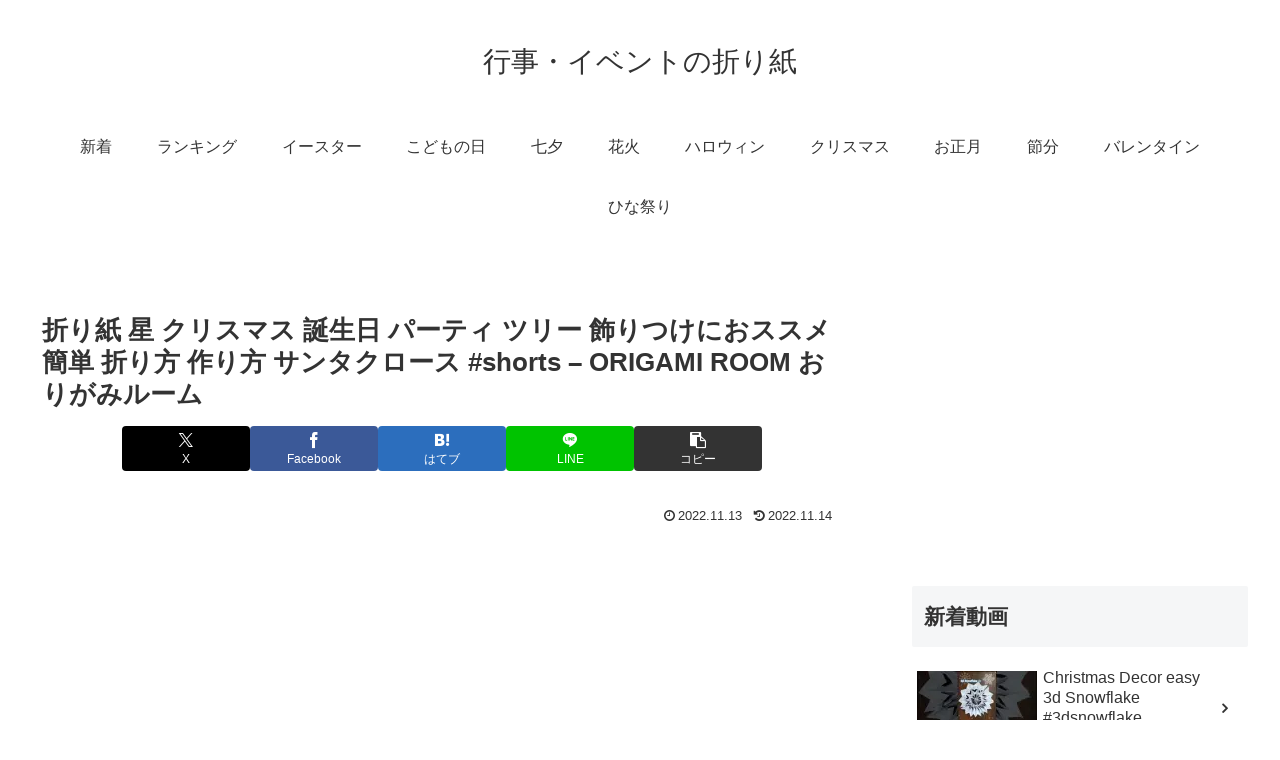

--- FILE ---
content_type: text/html; charset=UTF-8
request_url: https://event.origami.monster/9952
body_size: 51942
content:
<!doctype html>
<html lang="ja">

<head>
<meta charset="utf-8">
<meta name="viewport" content="width=device-width, initial-scale=1.0, viewport-fit=cover">
<meta name="referrer" content="no-referrer-when-downgrade">
<meta name="format-detection" content="telephone=no">


  


  
  

  <!-- Other Analytics -->
<script data-ad-client="ca-pub-7500145269171947" async src="https://pagead2.googlesyndication.com/pagead/js/adsbygoogle.js"></script>
<!-- /Other Analytics -->
<!-- preconnect dns-prefetch -->
<link rel="preconnect dns-prefetch" href="//www.googletagmanager.com">
<link rel="preconnect dns-prefetch" href="//www.google-analytics.com">
<link rel="preconnect dns-prefetch" href="//ajax.googleapis.com">
<link rel="preconnect dns-prefetch" href="//cdnjs.cloudflare.com">
<link rel="preconnect dns-prefetch" href="//pagead2.googlesyndication.com">
<link rel="preconnect dns-prefetch" href="//googleads.g.doubleclick.net">
<link rel="preconnect dns-prefetch" href="//tpc.googlesyndication.com">
<link rel="preconnect dns-prefetch" href="//ad.doubleclick.net">
<link rel="preconnect dns-prefetch" href="//www.gstatic.com">
<link rel="preconnect dns-prefetch" href="//cse.google.com">
<link rel="preconnect dns-prefetch" href="//fonts.gstatic.com">
<link rel="preconnect dns-prefetch" href="//fonts.googleapis.com">
<link rel="preconnect dns-prefetch" href="//cms.quantserve.com">
<link rel="preconnect dns-prefetch" href="//secure.gravatar.com">
<link rel="preconnect dns-prefetch" href="//cdn.syndication.twimg.com">
<link rel="preconnect dns-prefetch" href="//cdn.jsdelivr.net">
<link rel="preconnect dns-prefetch" href="//images-fe.ssl-images-amazon.com">
<link rel="preconnect dns-prefetch" href="//completion.amazon.com">
<link rel="preconnect dns-prefetch" href="//m.media-amazon.com">
<link rel="preconnect dns-prefetch" href="//i.moshimo.com">
<link rel="preconnect dns-prefetch" href="//aml.valuecommerce.com">
<link rel="preconnect dns-prefetch" href="//dalc.valuecommerce.com">
<link rel="preconnect dns-prefetch" href="//dalb.valuecommerce.com">

<!-- Preload -->
<link rel="preload" as="font" type="font/woff" href="https://event.origami.monster/agwp/wp-content/themes/cocoon-master/webfonts/icomoon/fonts/icomoon.woff?v=2.7.0.2" crossorigin>
<link rel="preload" as="font" type="font/woff2" href="https://event.origami.monster/agwp/wp-content/themes/cocoon-master/webfonts/fontawesome/fonts/fontawesome-webfont.woff2?v=4.7.0" crossorigin>
<script data-cfasync="false" data-no-defer="1" data-no-minify="1" data-no-optimize="1">var ewww_webp_supported=!1;function check_webp_feature(A,e){var w;e=void 0!==e?e:function(){},ewww_webp_supported?e(ewww_webp_supported):((w=new Image).onload=function(){ewww_webp_supported=0<w.width&&0<w.height,e&&e(ewww_webp_supported)},w.onerror=function(){e&&e(!1)},w.src="data:image/webp;base64,"+{alpha:"UklGRkoAAABXRUJQVlA4WAoAAAAQAAAAAAAAAAAAQUxQSAwAAAARBxAR/Q9ERP8DAABWUDggGAAAABQBAJ0BKgEAAQAAAP4AAA3AAP7mtQAAAA=="}[A])}check_webp_feature("alpha");</script><script data-cfasync="false" data-no-defer="1" data-no-minify="1" data-no-optimize="1">var Arrive=function(c,w){"use strict";if(c.MutationObserver&&"undefined"!=typeof HTMLElement){var r,a=0,u=(r=HTMLElement.prototype.matches||HTMLElement.prototype.webkitMatchesSelector||HTMLElement.prototype.mozMatchesSelector||HTMLElement.prototype.msMatchesSelector,{matchesSelector:function(e,t){return e instanceof HTMLElement&&r.call(e,t)},addMethod:function(e,t,r){var a=e[t];e[t]=function(){return r.length==arguments.length?r.apply(this,arguments):"function"==typeof a?a.apply(this,arguments):void 0}},callCallbacks:function(e,t){t&&t.options.onceOnly&&1==t.firedElems.length&&(e=[e[0]]);for(var r,a=0;r=e[a];a++)r&&r.callback&&r.callback.call(r.elem,r.elem);t&&t.options.onceOnly&&1==t.firedElems.length&&t.me.unbindEventWithSelectorAndCallback.call(t.target,t.selector,t.callback)},checkChildNodesRecursively:function(e,t,r,a){for(var i,n=0;i=e[n];n++)r(i,t,a)&&a.push({callback:t.callback,elem:i}),0<i.childNodes.length&&u.checkChildNodesRecursively(i.childNodes,t,r,a)},mergeArrays:function(e,t){var r,a={};for(r in e)e.hasOwnProperty(r)&&(a[r]=e[r]);for(r in t)t.hasOwnProperty(r)&&(a[r]=t[r]);return a},toElementsArray:function(e){return e=void 0!==e&&("number"!=typeof e.length||e===c)?[e]:e}}),e=(l.prototype.addEvent=function(e,t,r,a){a={target:e,selector:t,options:r,callback:a,firedElems:[]};return this._beforeAdding&&this._beforeAdding(a),this._eventsBucket.push(a),a},l.prototype.removeEvent=function(e){for(var t,r=this._eventsBucket.length-1;t=this._eventsBucket[r];r--)e(t)&&(this._beforeRemoving&&this._beforeRemoving(t),(t=this._eventsBucket.splice(r,1))&&t.length&&(t[0].callback=null))},l.prototype.beforeAdding=function(e){this._beforeAdding=e},l.prototype.beforeRemoving=function(e){this._beforeRemoving=e},l),t=function(i,n){var o=new e,l=this,s={fireOnAttributesModification:!1};return o.beforeAdding(function(t){var e=t.target;e!==c.document&&e!==c||(e=document.getElementsByTagName("html")[0]);var r=new MutationObserver(function(e){n.call(this,e,t)}),a=i(t.options);r.observe(e,a),t.observer=r,t.me=l}),o.beforeRemoving(function(e){e.observer.disconnect()}),this.bindEvent=function(e,t,r){t=u.mergeArrays(s,t);for(var a=u.toElementsArray(this),i=0;i<a.length;i++)o.addEvent(a[i],e,t,r)},this.unbindEvent=function(){var r=u.toElementsArray(this);o.removeEvent(function(e){for(var t=0;t<r.length;t++)if(this===w||e.target===r[t])return!0;return!1})},this.unbindEventWithSelectorOrCallback=function(r){var a=u.toElementsArray(this),i=r,e="function"==typeof r?function(e){for(var t=0;t<a.length;t++)if((this===w||e.target===a[t])&&e.callback===i)return!0;return!1}:function(e){for(var t=0;t<a.length;t++)if((this===w||e.target===a[t])&&e.selector===r)return!0;return!1};o.removeEvent(e)},this.unbindEventWithSelectorAndCallback=function(r,a){var i=u.toElementsArray(this);o.removeEvent(function(e){for(var t=0;t<i.length;t++)if((this===w||e.target===i[t])&&e.selector===r&&e.callback===a)return!0;return!1})},this},i=new function(){var s={fireOnAttributesModification:!1,onceOnly:!1,existing:!1};function n(e,t,r){return!(!u.matchesSelector(e,t.selector)||(e._id===w&&(e._id=a++),-1!=t.firedElems.indexOf(e._id)))&&(t.firedElems.push(e._id),!0)}var c=(i=new t(function(e){var t={attributes:!1,childList:!0,subtree:!0};return e.fireOnAttributesModification&&(t.attributes=!0),t},function(e,i){e.forEach(function(e){var t=e.addedNodes,r=e.target,a=[];null!==t&&0<t.length?u.checkChildNodesRecursively(t,i,n,a):"attributes"===e.type&&n(r,i)&&a.push({callback:i.callback,elem:r}),u.callCallbacks(a,i)})})).bindEvent;return i.bindEvent=function(e,t,r){t=void 0===r?(r=t,s):u.mergeArrays(s,t);var a=u.toElementsArray(this);if(t.existing){for(var i=[],n=0;n<a.length;n++)for(var o=a[n].querySelectorAll(e),l=0;l<o.length;l++)i.push({callback:r,elem:o[l]});if(t.onceOnly&&i.length)return r.call(i[0].elem,i[0].elem);setTimeout(u.callCallbacks,1,i)}c.call(this,e,t,r)},i},o=new function(){var a={};function i(e,t){return u.matchesSelector(e,t.selector)}var n=(o=new t(function(){return{childList:!0,subtree:!0}},function(e,r){e.forEach(function(e){var t=e.removedNodes,e=[];null!==t&&0<t.length&&u.checkChildNodesRecursively(t,r,i,e),u.callCallbacks(e,r)})})).bindEvent;return o.bindEvent=function(e,t,r){t=void 0===r?(r=t,a):u.mergeArrays(a,t),n.call(this,e,t,r)},o};d(HTMLElement.prototype),d(NodeList.prototype),d(HTMLCollection.prototype),d(HTMLDocument.prototype),d(Window.prototype);var n={};return s(i,n,"unbindAllArrive"),s(o,n,"unbindAllLeave"),n}function l(){this._eventsBucket=[],this._beforeAdding=null,this._beforeRemoving=null}function s(e,t,r){u.addMethod(t,r,e.unbindEvent),u.addMethod(t,r,e.unbindEventWithSelectorOrCallback),u.addMethod(t,r,e.unbindEventWithSelectorAndCallback)}function d(e){e.arrive=i.bindEvent,s(i,e,"unbindArrive"),e.leave=o.bindEvent,s(o,e,"unbindLeave")}}(window,void 0),ewww_webp_supported=!1;function check_webp_feature(e,t){var r;ewww_webp_supported?t(ewww_webp_supported):((r=new Image).onload=function(){ewww_webp_supported=0<r.width&&0<r.height,t(ewww_webp_supported)},r.onerror=function(){t(!1)},r.src="data:image/webp;base64,"+{alpha:"UklGRkoAAABXRUJQVlA4WAoAAAAQAAAAAAAAAAAAQUxQSAwAAAARBxAR/Q9ERP8DAABWUDggGAAAABQBAJ0BKgEAAQAAAP4AAA3AAP7mtQAAAA==",animation:"UklGRlIAAABXRUJQVlA4WAoAAAASAAAAAAAAAAAAQU5JTQYAAAD/////AABBTk1GJgAAAAAAAAAAAAAAAAAAAGQAAABWUDhMDQAAAC8AAAAQBxAREYiI/gcA"}[e])}function ewwwLoadImages(e){if(e){for(var t=document.querySelectorAll(".batch-image img, .image-wrapper a, .ngg-pro-masonry-item a, .ngg-galleria-offscreen-seo-wrapper a"),r=0,a=t.length;r<a;r++)ewwwAttr(t[r],"data-src",t[r].getAttribute("data-webp")),ewwwAttr(t[r],"data-thumbnail",t[r].getAttribute("data-webp-thumbnail"));for(var i=document.querySelectorAll("div.woocommerce-product-gallery__image"),r=0,a=i.length;r<a;r++)ewwwAttr(i[r],"data-thumb",i[r].getAttribute("data-webp-thumb"))}for(var n=document.querySelectorAll("video"),r=0,a=n.length;r<a;r++)ewwwAttr(n[r],"poster",e?n[r].getAttribute("data-poster-webp"):n[r].getAttribute("data-poster-image"));for(var o,l=document.querySelectorAll("img.ewww_webp_lazy_load"),r=0,a=l.length;r<a;r++)e&&(ewwwAttr(l[r],"data-lazy-srcset",l[r].getAttribute("data-lazy-srcset-webp")),ewwwAttr(l[r],"data-srcset",l[r].getAttribute("data-srcset-webp")),ewwwAttr(l[r],"data-lazy-src",l[r].getAttribute("data-lazy-src-webp")),ewwwAttr(l[r],"data-src",l[r].getAttribute("data-src-webp")),ewwwAttr(l[r],"data-orig-file",l[r].getAttribute("data-webp-orig-file")),ewwwAttr(l[r],"data-medium-file",l[r].getAttribute("data-webp-medium-file")),ewwwAttr(l[r],"data-large-file",l[r].getAttribute("data-webp-large-file")),null!=(o=l[r].getAttribute("srcset"))&&!1!==o&&o.includes("R0lGOD")&&ewwwAttr(l[r],"src",l[r].getAttribute("data-lazy-src-webp"))),l[r].className=l[r].className.replace(/\bewww_webp_lazy_load\b/,"");for(var s=document.querySelectorAll(".ewww_webp"),r=0,a=s.length;r<a;r++)e?(ewwwAttr(s[r],"srcset",s[r].getAttribute("data-srcset-webp")),ewwwAttr(s[r],"src",s[r].getAttribute("data-src-webp")),ewwwAttr(s[r],"data-orig-file",s[r].getAttribute("data-webp-orig-file")),ewwwAttr(s[r],"data-medium-file",s[r].getAttribute("data-webp-medium-file")),ewwwAttr(s[r],"data-large-file",s[r].getAttribute("data-webp-large-file")),ewwwAttr(s[r],"data-large_image",s[r].getAttribute("data-webp-large_image")),ewwwAttr(s[r],"data-src",s[r].getAttribute("data-webp-src"))):(ewwwAttr(s[r],"srcset",s[r].getAttribute("data-srcset-img")),ewwwAttr(s[r],"src",s[r].getAttribute("data-src-img"))),s[r].className=s[r].className.replace(/\bewww_webp\b/,"ewww_webp_loaded");window.jQuery&&jQuery.fn.isotope&&jQuery.fn.imagesLoaded&&(jQuery(".fusion-posts-container-infinite").imagesLoaded(function(){jQuery(".fusion-posts-container-infinite").hasClass("isotope")&&jQuery(".fusion-posts-container-infinite").isotope()}),jQuery(".fusion-portfolio:not(.fusion-recent-works) .fusion-portfolio-wrapper").imagesLoaded(function(){jQuery(".fusion-portfolio:not(.fusion-recent-works) .fusion-portfolio-wrapper").isotope()}))}function ewwwWebPInit(e){ewwwLoadImages(e),ewwwNggLoadGalleries(e),document.arrive(".ewww_webp",function(){ewwwLoadImages(e)}),document.arrive(".ewww_webp_lazy_load",function(){ewwwLoadImages(e)}),document.arrive("videos",function(){ewwwLoadImages(e)}),"loading"==document.readyState?document.addEventListener("DOMContentLoaded",ewwwJSONParserInit):("undefined"!=typeof galleries&&ewwwNggParseGalleries(e),ewwwWooParseVariations(e))}function ewwwAttr(e,t,r){null!=r&&!1!==r&&e.setAttribute(t,r)}function ewwwJSONParserInit(){"undefined"!=typeof galleries&&check_webp_feature("alpha",ewwwNggParseGalleries),check_webp_feature("alpha",ewwwWooParseVariations)}function ewwwWooParseVariations(e){if(e)for(var t=document.querySelectorAll("form.variations_form"),r=0,a=t.length;r<a;r++){var i=t[r].getAttribute("data-product_variations"),n=!1;try{for(var o in i=JSON.parse(i))void 0!==i[o]&&void 0!==i[o].image&&(void 0!==i[o].image.src_webp&&(i[o].image.src=i[o].image.src_webp,n=!0),void 0!==i[o].image.srcset_webp&&(i[o].image.srcset=i[o].image.srcset_webp,n=!0),void 0!==i[o].image.full_src_webp&&(i[o].image.full_src=i[o].image.full_src_webp,n=!0),void 0!==i[o].image.gallery_thumbnail_src_webp&&(i[o].image.gallery_thumbnail_src=i[o].image.gallery_thumbnail_src_webp,n=!0),void 0!==i[o].image.thumb_src_webp&&(i[o].image.thumb_src=i[o].image.thumb_src_webp,n=!0));n&&ewwwAttr(t[r],"data-product_variations",JSON.stringify(i))}catch(e){}}}function ewwwNggParseGalleries(e){if(e)for(var t in galleries){var r=galleries[t];galleries[t].images_list=ewwwNggParseImageList(r.images_list)}}function ewwwNggLoadGalleries(e){e&&document.addEventListener("ngg.galleria.themeadded",function(e,t){window.ngg_galleria._create_backup=window.ngg_galleria.create,window.ngg_galleria.create=function(e,t){var r=$(e).data("id");return galleries["gallery_"+r].images_list=ewwwNggParseImageList(galleries["gallery_"+r].images_list),window.ngg_galleria._create_backup(e,t)}})}function ewwwNggParseImageList(e){for(var t in e){var r=e[t];if(void 0!==r["image-webp"]&&(e[t].image=r["image-webp"],delete e[t]["image-webp"]),void 0!==r["thumb-webp"]&&(e[t].thumb=r["thumb-webp"],delete e[t]["thumb-webp"]),void 0!==r.full_image_webp&&(e[t].full_image=r.full_image_webp,delete e[t].full_image_webp),void 0!==r.srcsets)for(var a in r.srcsets)nggSrcset=r.srcsets[a],void 0!==r.srcsets[a+"-webp"]&&(e[t].srcsets[a]=r.srcsets[a+"-webp"],delete e[t].srcsets[a+"-webp"]);if(void 0!==r.full_srcsets)for(var i in r.full_srcsets)nggFSrcset=r.full_srcsets[i],void 0!==r.full_srcsets[i+"-webp"]&&(e[t].full_srcsets[i]=r.full_srcsets[i+"-webp"],delete e[t].full_srcsets[i+"-webp"])}return e}check_webp_feature("alpha",ewwwWebPInit);</script><title>折り紙 星 クリスマス 誕生日 パーティ ツリー 飾りつけにおススメ 簡単 折り方 作り方 サンタクロース #shorts &#8211; ORIGAMI ROOM おりがみルーム | 行事・イベントの折り紙</title>
<meta name='robots' content='max-image-preview:large' />

<!-- OGP -->
<meta property="og:type" content="article">
<meta property="og:description" content="出典：YouTube / ORIGAMI ROOM おりがみルーム">
<meta property="og:title" content="折り紙 星 クリスマス 誕生日 パーティ ツリー 飾りつけにおススメ 簡単 折り方 作り方 サンタクロース #shorts &#8211; ORIGAMI ROOM おりがみルーム">
<meta property="og:url" content="https://event.origami.monster/9952">
<meta property="og:image" content="https://event.origami.monster/agwp/wp-content/uploads/2022/11/7dc5a82a71ec2eca4ddec84be1ee3eb4.jpg">
<meta property="og:site_name" content="行事・イベントの折り紙">
<meta property="og:locale" content="ja_JP">
<meta property="article:published_time" content="2022-11-13T19:00:12+09:00" />
<meta property="article:modified_time" content="2022-11-14T15:50:00+09:00" />
<meta property="article:section" content="クリスマス">
<meta property="article:tag" content="Anniversary">
<meta property="article:tag" content="Birthday">
<meta property="article:tag" content="celebration">
<meta property="article:tag" content="christmas">
<meta property="article:tag" content="congratulation">
<meta property="article:tag" content="cool">
<meta property="article:tag" content="Craft">
<meta property="article:tag" content="crafts">
<meta property="article:tag" content="easy">
<meta property="article:tag" content="Education">
<meta property="article:tag" content="Event">
<meta property="article:tag" content="fácil">
<meta property="article:tag" content="gift">
<meta property="article:tag" content="howtofold">
<meta property="article:tag" content="Howtomake">
<meta property="article:tag" content="Lucky">
<meta property="article:tag" content="NEWYEAR">
<meta property="article:tag" content="Origami">
<meta property="article:tag" content="ORIGAMIROOM">
<meta property="article:tag" content="ORIGAMIROOMJAPAN">
<meta property="article:tag" content="paper">
<meta property="article:tag" content="paper folding">
<meta property="article:tag" content="party">
<meta property="article:tag" content="Present">
<meta property="article:tag" content="presente">
<meta property="article:tag" content="Reception">
<meta property="article:tag" content="regalo">
<meta property="article:tag" content="santaclaus">
<meta property="article:tag" content="shorts">
<meta property="article:tag" content="star">
<meta property="article:tag" content="tree">
<meta property="article:tag" content="Tutorial">
<meta property="article:tag" content="Wedding">
<meta property="article:tag" content="Xmas">
<meta property="article:tag" content="آسان">
<meta property="article:tag" content="سهل">
<meta property="article:tag" content="كيف تصنع">
<meta property="article:tag" content="आर्ट">
<meta property="article:tag" content="आसान">
<meta property="article:tag" content="ओरिगामी">
<meta property="article:tag" content="पेपर">
<meta property="article:tag" content="おりがみ">
<meta property="article:tag" content="おりがみルーム">
<meta property="article:tag" content="かっこいい">
<meta property="article:tag" content="かんたん">
<meta property="article:tag" content="イベント">
<meta property="article:tag" content="クリスマス">
<meta property="article:tag" content="サンタ">
<meta property="article:tag" content="サンタクロース">
<meta property="article:tag" content="ショート">
<meta property="article:tag" content="スター">
<meta property="article:tag" content="ツリー">
<meta property="article:tag" content="パーティ">
<meta property="article:tag" content="プレゼント">
<meta property="article:tag" content="ラッキー">
<meta property="article:tag" content="七夕">
<meta property="article:tag" content="作り方">
<meta property="article:tag" content="入園式">
<meta property="article:tag" content="入学式">
<meta property="article:tag" content="卒園式">
<meta property="article:tag" content="卒業式">
<meta property="article:tag" content="工作">
<meta property="article:tag" content="折り方">
<meta property="article:tag" content="折り紙">
<meta property="article:tag" content="折り紙ルーム">
<meta property="article:tag" content="摺紙">
<meta property="article:tag" content="新年">
<meta property="article:tag" content="星">
<meta property="article:tag" content="正月">
<meta property="article:tag" content="簡単">
<meta property="article:tag" content="簡單">
<meta property="article:tag" content="簡單的">
<meta property="article:tag" content="結婚式">
<meta property="article:tag" content="誕生日">
<meta property="article:tag" content="飾り">
<meta property="article:tag" content="쉬운">
<meta property="article:tag" content="쉬운 거">
<!-- /OGP -->

<!-- Twitter Card -->
<meta name="twitter:card" content="summary_large_image">
<meta property="twitter:description" content="出典：YouTube / ORIGAMI ROOM おりがみルーム">
<meta property="twitter:title" content="折り紙 星 クリスマス 誕生日 パーティ ツリー 飾りつけにおススメ 簡単 折り方 作り方 サンタクロース #shorts &#8211; ORIGAMI ROOM おりがみルーム">
<meta property="twitter:url" content="https://event.origami.monster/9952">
<meta name="twitter:image" content="https://event.origami.monster/agwp/wp-content/uploads/2022/11/7dc5a82a71ec2eca4ddec84be1ee3eb4.jpg">
<meta name="twitter:domain" content="event.origami.monster">
<!-- /Twitter Card -->
<link rel='dns-prefetch' href='//ajax.googleapis.com' />
<link rel='dns-prefetch' href='//cdnjs.cloudflare.com' />
<link rel="alternate" type="application/rss+xml" title="行事・イベントの折り紙 &raquo; フィード" href="https://event.origami.monster/feed" />
<link rel="alternate" type="application/rss+xml" title="行事・イベントの折り紙 &raquo; コメントフィード" href="https://event.origami.monster/comments/feed" />
<link rel="alternate" type="application/rss+xml" title="行事・イベントの折り紙 &raquo; 折り紙 星 クリスマス 誕生日 パーティ ツリー 飾りつけにおススメ 簡単 折り方 作り方 サンタクロース #shorts &#8211; ORIGAMI ROOM おりがみルーム のコメントのフィード" href="https://event.origami.monster/9952/feed" />
		<!-- This site uses the Google Analytics by ExactMetrics plugin v8.11.1 - Using Analytics tracking - https://www.exactmetrics.com/ -->
							<script src="//www.googletagmanager.com/gtag/js?id=G-72RPY8732K"  data-cfasync="false" data-wpfc-render="false" async></script>
			<script data-cfasync="false" data-wpfc-render="false">
				var em_version = '8.11.1';
				var em_track_user = true;
				var em_no_track_reason = '';
								var ExactMetricsDefaultLocations = {"page_location":"https:\/\/event.origami.monster\/9952\/"};
								if ( typeof ExactMetricsPrivacyGuardFilter === 'function' ) {
					var ExactMetricsLocations = (typeof ExactMetricsExcludeQuery === 'object') ? ExactMetricsPrivacyGuardFilter( ExactMetricsExcludeQuery ) : ExactMetricsPrivacyGuardFilter( ExactMetricsDefaultLocations );
				} else {
					var ExactMetricsLocations = (typeof ExactMetricsExcludeQuery === 'object') ? ExactMetricsExcludeQuery : ExactMetricsDefaultLocations;
				}

								var disableStrs = [
										'ga-disable-G-72RPY8732K',
									];

				/* Function to detect opted out users */
				function __gtagTrackerIsOptedOut() {
					for (var index = 0; index < disableStrs.length; index++) {
						if (document.cookie.indexOf(disableStrs[index] + '=true') > -1) {
							return true;
						}
					}

					return false;
				}

				/* Disable tracking if the opt-out cookie exists. */
				if (__gtagTrackerIsOptedOut()) {
					for (var index = 0; index < disableStrs.length; index++) {
						window[disableStrs[index]] = true;
					}
				}

				/* Opt-out function */
				function __gtagTrackerOptout() {
					for (var index = 0; index < disableStrs.length; index++) {
						document.cookie = disableStrs[index] + '=true; expires=Thu, 31 Dec 2099 23:59:59 UTC; path=/';
						window[disableStrs[index]] = true;
					}
				}

				if ('undefined' === typeof gaOptout) {
					function gaOptout() {
						__gtagTrackerOptout();
					}
				}
								window.dataLayer = window.dataLayer || [];

				window.ExactMetricsDualTracker = {
					helpers: {},
					trackers: {},
				};
				if (em_track_user) {
					function __gtagDataLayer() {
						dataLayer.push(arguments);
					}

					function __gtagTracker(type, name, parameters) {
						if (!parameters) {
							parameters = {};
						}

						if (parameters.send_to) {
							__gtagDataLayer.apply(null, arguments);
							return;
						}

						if (type === 'event') {
														parameters.send_to = exactmetrics_frontend.v4_id;
							var hookName = name;
							if (typeof parameters['event_category'] !== 'undefined') {
								hookName = parameters['event_category'] + ':' + name;
							}

							if (typeof ExactMetricsDualTracker.trackers[hookName] !== 'undefined') {
								ExactMetricsDualTracker.trackers[hookName](parameters);
							} else {
								__gtagDataLayer('event', name, parameters);
							}
							
						} else {
							__gtagDataLayer.apply(null, arguments);
						}
					}

					__gtagTracker('js', new Date());
					__gtagTracker('set', {
						'developer_id.dNDMyYj': true,
											});
					if ( ExactMetricsLocations.page_location ) {
						__gtagTracker('set', ExactMetricsLocations);
					}
										__gtagTracker('config', 'G-72RPY8732K', {"forceSSL":"true"} );
										window.gtag = __gtagTracker;										(function () {
						/* https://developers.google.com/analytics/devguides/collection/analyticsjs/ */
						/* ga and __gaTracker compatibility shim. */
						var noopfn = function () {
							return null;
						};
						var newtracker = function () {
							return new Tracker();
						};
						var Tracker = function () {
							return null;
						};
						var p = Tracker.prototype;
						p.get = noopfn;
						p.set = noopfn;
						p.send = function () {
							var args = Array.prototype.slice.call(arguments);
							args.unshift('send');
							__gaTracker.apply(null, args);
						};
						var __gaTracker = function () {
							var len = arguments.length;
							if (len === 0) {
								return;
							}
							var f = arguments[len - 1];
							if (typeof f !== 'object' || f === null || typeof f.hitCallback !== 'function') {
								if ('send' === arguments[0]) {
									var hitConverted, hitObject = false, action;
									if ('event' === arguments[1]) {
										if ('undefined' !== typeof arguments[3]) {
											hitObject = {
												'eventAction': arguments[3],
												'eventCategory': arguments[2],
												'eventLabel': arguments[4],
												'value': arguments[5] ? arguments[5] : 1,
											}
										}
									}
									if ('pageview' === arguments[1]) {
										if ('undefined' !== typeof arguments[2]) {
											hitObject = {
												'eventAction': 'page_view',
												'page_path': arguments[2],
											}
										}
									}
									if (typeof arguments[2] === 'object') {
										hitObject = arguments[2];
									}
									if (typeof arguments[5] === 'object') {
										Object.assign(hitObject, arguments[5]);
									}
									if ('undefined' !== typeof arguments[1].hitType) {
										hitObject = arguments[1];
										if ('pageview' === hitObject.hitType) {
											hitObject.eventAction = 'page_view';
										}
									}
									if (hitObject) {
										action = 'timing' === arguments[1].hitType ? 'timing_complete' : hitObject.eventAction;
										hitConverted = mapArgs(hitObject);
										__gtagTracker('event', action, hitConverted);
									}
								}
								return;
							}

							function mapArgs(args) {
								var arg, hit = {};
								var gaMap = {
									'eventCategory': 'event_category',
									'eventAction': 'event_action',
									'eventLabel': 'event_label',
									'eventValue': 'event_value',
									'nonInteraction': 'non_interaction',
									'timingCategory': 'event_category',
									'timingVar': 'name',
									'timingValue': 'value',
									'timingLabel': 'event_label',
									'page': 'page_path',
									'location': 'page_location',
									'title': 'page_title',
									'referrer' : 'page_referrer',
								};
								for (arg in args) {
																		if (!(!args.hasOwnProperty(arg) || !gaMap.hasOwnProperty(arg))) {
										hit[gaMap[arg]] = args[arg];
									} else {
										hit[arg] = args[arg];
									}
								}
								return hit;
							}

							try {
								f.hitCallback();
							} catch (ex) {
							}
						};
						__gaTracker.create = newtracker;
						__gaTracker.getByName = newtracker;
						__gaTracker.getAll = function () {
							return [];
						};
						__gaTracker.remove = noopfn;
						__gaTracker.loaded = true;
						window['__gaTracker'] = __gaTracker;
					})();
									} else {
										console.log("");
					(function () {
						function __gtagTracker() {
							return null;
						}

						window['__gtagTracker'] = __gtagTracker;
						window['gtag'] = __gtagTracker;
					})();
									}
			</script>
							<!-- / Google Analytics by ExactMetrics -->
		<link rel='stylesheet' id='wp-block-library-css' href='https://event.origami.monster/agwp/wp-includes/css/dist/block-library/style.min.css?ver=6.8.3&#038;fver=20250814020520' media='all' />
<style id='global-styles-inline-css'>
:root{--wp--preset--aspect-ratio--square: 1;--wp--preset--aspect-ratio--4-3: 4/3;--wp--preset--aspect-ratio--3-4: 3/4;--wp--preset--aspect-ratio--3-2: 3/2;--wp--preset--aspect-ratio--2-3: 2/3;--wp--preset--aspect-ratio--16-9: 16/9;--wp--preset--aspect-ratio--9-16: 9/16;--wp--preset--color--black: #000000;--wp--preset--color--cyan-bluish-gray: #abb8c3;--wp--preset--color--white: #ffffff;--wp--preset--color--pale-pink: #f78da7;--wp--preset--color--vivid-red: #cf2e2e;--wp--preset--color--luminous-vivid-orange: #ff6900;--wp--preset--color--luminous-vivid-amber: #fcb900;--wp--preset--color--light-green-cyan: #7bdcb5;--wp--preset--color--vivid-green-cyan: #00d084;--wp--preset--color--pale-cyan-blue: #8ed1fc;--wp--preset--color--vivid-cyan-blue: #0693e3;--wp--preset--color--vivid-purple: #9b51e0;--wp--preset--color--key-color: #19448e;--wp--preset--color--red: #e60033;--wp--preset--color--pink: #e95295;--wp--preset--color--purple: #884898;--wp--preset--color--deep: #55295b;--wp--preset--color--indigo: #1e50a2;--wp--preset--color--blue: #0095d9;--wp--preset--color--light-blue: #2ca9e1;--wp--preset--color--cyan: #00a3af;--wp--preset--color--teal: #007b43;--wp--preset--color--green: #3eb370;--wp--preset--color--light-green: #8bc34a;--wp--preset--color--lime: #c3d825;--wp--preset--color--yellow: #ffd900;--wp--preset--color--amber: #ffc107;--wp--preset--color--orange: #f39800;--wp--preset--color--deep-orange: #ea5506;--wp--preset--color--brown: #954e2a;--wp--preset--color--light-grey: #dddddd;--wp--preset--color--grey: #949495;--wp--preset--color--dark-grey: #666666;--wp--preset--color--cocoon-black: #333333;--wp--preset--color--cocoon-white: #ffffff;--wp--preset--color--watery-blue: #f3fafe;--wp--preset--color--watery-yellow: #fff7cc;--wp--preset--color--watery-red: #fdf2f2;--wp--preset--color--watery-green: #ebf8f4;--wp--preset--color--ex-a: #ffffff;--wp--preset--color--ex-b: #ffffff;--wp--preset--color--ex-c: #ffffff;--wp--preset--color--ex-d: #ffffff;--wp--preset--color--ex-e: #ffffff;--wp--preset--color--ex-f: #ffffff;--wp--preset--gradient--vivid-cyan-blue-to-vivid-purple: linear-gradient(135deg,rgba(6,147,227,1) 0%,rgb(155,81,224) 100%);--wp--preset--gradient--light-green-cyan-to-vivid-green-cyan: linear-gradient(135deg,rgb(122,220,180) 0%,rgb(0,208,130) 100%);--wp--preset--gradient--luminous-vivid-amber-to-luminous-vivid-orange: linear-gradient(135deg,rgba(252,185,0,1) 0%,rgba(255,105,0,1) 100%);--wp--preset--gradient--luminous-vivid-orange-to-vivid-red: linear-gradient(135deg,rgba(255,105,0,1) 0%,rgb(207,46,46) 100%);--wp--preset--gradient--very-light-gray-to-cyan-bluish-gray: linear-gradient(135deg,rgb(238,238,238) 0%,rgb(169,184,195) 100%);--wp--preset--gradient--cool-to-warm-spectrum: linear-gradient(135deg,rgb(74,234,220) 0%,rgb(151,120,209) 20%,rgb(207,42,186) 40%,rgb(238,44,130) 60%,rgb(251,105,98) 80%,rgb(254,248,76) 100%);--wp--preset--gradient--blush-light-purple: linear-gradient(135deg,rgb(255,206,236) 0%,rgb(152,150,240) 100%);--wp--preset--gradient--blush-bordeaux: linear-gradient(135deg,rgb(254,205,165) 0%,rgb(254,45,45) 50%,rgb(107,0,62) 100%);--wp--preset--gradient--luminous-dusk: linear-gradient(135deg,rgb(255,203,112) 0%,rgb(199,81,192) 50%,rgb(65,88,208) 100%);--wp--preset--gradient--pale-ocean: linear-gradient(135deg,rgb(255,245,203) 0%,rgb(182,227,212) 50%,rgb(51,167,181) 100%);--wp--preset--gradient--electric-grass: linear-gradient(135deg,rgb(202,248,128) 0%,rgb(113,206,126) 100%);--wp--preset--gradient--midnight: linear-gradient(135deg,rgb(2,3,129) 0%,rgb(40,116,252) 100%);--wp--preset--font-size--small: 13px;--wp--preset--font-size--medium: 20px;--wp--preset--font-size--large: 36px;--wp--preset--font-size--x-large: 42px;--wp--preset--spacing--20: 0.44rem;--wp--preset--spacing--30: 0.67rem;--wp--preset--spacing--40: 1rem;--wp--preset--spacing--50: 1.5rem;--wp--preset--spacing--60: 2.25rem;--wp--preset--spacing--70: 3.38rem;--wp--preset--spacing--80: 5.06rem;--wp--preset--shadow--natural: 6px 6px 9px rgba(0, 0, 0, 0.2);--wp--preset--shadow--deep: 12px 12px 50px rgba(0, 0, 0, 0.4);--wp--preset--shadow--sharp: 6px 6px 0px rgba(0, 0, 0, 0.2);--wp--preset--shadow--outlined: 6px 6px 0px -3px rgba(255, 255, 255, 1), 6px 6px rgba(0, 0, 0, 1);--wp--preset--shadow--crisp: 6px 6px 0px rgba(0, 0, 0, 1);}:root { --wp--style--global--content-size: 840px;--wp--style--global--wide-size: 1200px; }:where(body) { margin: 0; }.wp-site-blocks > .alignleft { float: left; margin-right: 2em; }.wp-site-blocks > .alignright { float: right; margin-left: 2em; }.wp-site-blocks > .aligncenter { justify-content: center; margin-left: auto; margin-right: auto; }:where(.wp-site-blocks) > * { margin-block-start: 24px; margin-block-end: 0; }:where(.wp-site-blocks) > :first-child { margin-block-start: 0; }:where(.wp-site-blocks) > :last-child { margin-block-end: 0; }:root { --wp--style--block-gap: 24px; }:root :where(.is-layout-flow) > :first-child{margin-block-start: 0;}:root :where(.is-layout-flow) > :last-child{margin-block-end: 0;}:root :where(.is-layout-flow) > *{margin-block-start: 24px;margin-block-end: 0;}:root :where(.is-layout-constrained) > :first-child{margin-block-start: 0;}:root :where(.is-layout-constrained) > :last-child{margin-block-end: 0;}:root :where(.is-layout-constrained) > *{margin-block-start: 24px;margin-block-end: 0;}:root :where(.is-layout-flex){gap: 24px;}:root :where(.is-layout-grid){gap: 24px;}.is-layout-flow > .alignleft{float: left;margin-inline-start: 0;margin-inline-end: 2em;}.is-layout-flow > .alignright{float: right;margin-inline-start: 2em;margin-inline-end: 0;}.is-layout-flow > .aligncenter{margin-left: auto !important;margin-right: auto !important;}.is-layout-constrained > .alignleft{float: left;margin-inline-start: 0;margin-inline-end: 2em;}.is-layout-constrained > .alignright{float: right;margin-inline-start: 2em;margin-inline-end: 0;}.is-layout-constrained > .aligncenter{margin-left: auto !important;margin-right: auto !important;}.is-layout-constrained > :where(:not(.alignleft):not(.alignright):not(.alignfull)){max-width: var(--wp--style--global--content-size);margin-left: auto !important;margin-right: auto !important;}.is-layout-constrained > .alignwide{max-width: var(--wp--style--global--wide-size);}body .is-layout-flex{display: flex;}.is-layout-flex{flex-wrap: wrap;align-items: center;}.is-layout-flex > :is(*, div){margin: 0;}body .is-layout-grid{display: grid;}.is-layout-grid > :is(*, div){margin: 0;}body{padding-top: 0px;padding-right: 0px;padding-bottom: 0px;padding-left: 0px;}a:where(:not(.wp-element-button)){text-decoration: underline;}:root :where(.wp-element-button, .wp-block-button__link){background-color: #32373c;border-width: 0;color: #fff;font-family: inherit;font-size: inherit;line-height: inherit;padding: calc(0.667em + 2px) calc(1.333em + 2px);text-decoration: none;}.has-black-color{color: var(--wp--preset--color--black) !important;}.has-cyan-bluish-gray-color{color: var(--wp--preset--color--cyan-bluish-gray) !important;}.has-white-color{color: var(--wp--preset--color--white) !important;}.has-pale-pink-color{color: var(--wp--preset--color--pale-pink) !important;}.has-vivid-red-color{color: var(--wp--preset--color--vivid-red) !important;}.has-luminous-vivid-orange-color{color: var(--wp--preset--color--luminous-vivid-orange) !important;}.has-luminous-vivid-amber-color{color: var(--wp--preset--color--luminous-vivid-amber) !important;}.has-light-green-cyan-color{color: var(--wp--preset--color--light-green-cyan) !important;}.has-vivid-green-cyan-color{color: var(--wp--preset--color--vivid-green-cyan) !important;}.has-pale-cyan-blue-color{color: var(--wp--preset--color--pale-cyan-blue) !important;}.has-vivid-cyan-blue-color{color: var(--wp--preset--color--vivid-cyan-blue) !important;}.has-vivid-purple-color{color: var(--wp--preset--color--vivid-purple) !important;}.has-key-color-color{color: var(--wp--preset--color--key-color) !important;}.has-red-color{color: var(--wp--preset--color--red) !important;}.has-pink-color{color: var(--wp--preset--color--pink) !important;}.has-purple-color{color: var(--wp--preset--color--purple) !important;}.has-deep-color{color: var(--wp--preset--color--deep) !important;}.has-indigo-color{color: var(--wp--preset--color--indigo) !important;}.has-blue-color{color: var(--wp--preset--color--blue) !important;}.has-light-blue-color{color: var(--wp--preset--color--light-blue) !important;}.has-cyan-color{color: var(--wp--preset--color--cyan) !important;}.has-teal-color{color: var(--wp--preset--color--teal) !important;}.has-green-color{color: var(--wp--preset--color--green) !important;}.has-light-green-color{color: var(--wp--preset--color--light-green) !important;}.has-lime-color{color: var(--wp--preset--color--lime) !important;}.has-yellow-color{color: var(--wp--preset--color--yellow) !important;}.has-amber-color{color: var(--wp--preset--color--amber) !important;}.has-orange-color{color: var(--wp--preset--color--orange) !important;}.has-deep-orange-color{color: var(--wp--preset--color--deep-orange) !important;}.has-brown-color{color: var(--wp--preset--color--brown) !important;}.has-light-grey-color{color: var(--wp--preset--color--light-grey) !important;}.has-grey-color{color: var(--wp--preset--color--grey) !important;}.has-dark-grey-color{color: var(--wp--preset--color--dark-grey) !important;}.has-cocoon-black-color{color: var(--wp--preset--color--cocoon-black) !important;}.has-cocoon-white-color{color: var(--wp--preset--color--cocoon-white) !important;}.has-watery-blue-color{color: var(--wp--preset--color--watery-blue) !important;}.has-watery-yellow-color{color: var(--wp--preset--color--watery-yellow) !important;}.has-watery-red-color{color: var(--wp--preset--color--watery-red) !important;}.has-watery-green-color{color: var(--wp--preset--color--watery-green) !important;}.has-ex-a-color{color: var(--wp--preset--color--ex-a) !important;}.has-ex-b-color{color: var(--wp--preset--color--ex-b) !important;}.has-ex-c-color{color: var(--wp--preset--color--ex-c) !important;}.has-ex-d-color{color: var(--wp--preset--color--ex-d) !important;}.has-ex-e-color{color: var(--wp--preset--color--ex-e) !important;}.has-ex-f-color{color: var(--wp--preset--color--ex-f) !important;}.has-black-background-color{background-color: var(--wp--preset--color--black) !important;}.has-cyan-bluish-gray-background-color{background-color: var(--wp--preset--color--cyan-bluish-gray) !important;}.has-white-background-color{background-color: var(--wp--preset--color--white) !important;}.has-pale-pink-background-color{background-color: var(--wp--preset--color--pale-pink) !important;}.has-vivid-red-background-color{background-color: var(--wp--preset--color--vivid-red) !important;}.has-luminous-vivid-orange-background-color{background-color: var(--wp--preset--color--luminous-vivid-orange) !important;}.has-luminous-vivid-amber-background-color{background-color: var(--wp--preset--color--luminous-vivid-amber) !important;}.has-light-green-cyan-background-color{background-color: var(--wp--preset--color--light-green-cyan) !important;}.has-vivid-green-cyan-background-color{background-color: var(--wp--preset--color--vivid-green-cyan) !important;}.has-pale-cyan-blue-background-color{background-color: var(--wp--preset--color--pale-cyan-blue) !important;}.has-vivid-cyan-blue-background-color{background-color: var(--wp--preset--color--vivid-cyan-blue) !important;}.has-vivid-purple-background-color{background-color: var(--wp--preset--color--vivid-purple) !important;}.has-key-color-background-color{background-color: var(--wp--preset--color--key-color) !important;}.has-red-background-color{background-color: var(--wp--preset--color--red) !important;}.has-pink-background-color{background-color: var(--wp--preset--color--pink) !important;}.has-purple-background-color{background-color: var(--wp--preset--color--purple) !important;}.has-deep-background-color{background-color: var(--wp--preset--color--deep) !important;}.has-indigo-background-color{background-color: var(--wp--preset--color--indigo) !important;}.has-blue-background-color{background-color: var(--wp--preset--color--blue) !important;}.has-light-blue-background-color{background-color: var(--wp--preset--color--light-blue) !important;}.has-cyan-background-color{background-color: var(--wp--preset--color--cyan) !important;}.has-teal-background-color{background-color: var(--wp--preset--color--teal) !important;}.has-green-background-color{background-color: var(--wp--preset--color--green) !important;}.has-light-green-background-color{background-color: var(--wp--preset--color--light-green) !important;}.has-lime-background-color{background-color: var(--wp--preset--color--lime) !important;}.has-yellow-background-color{background-color: var(--wp--preset--color--yellow) !important;}.has-amber-background-color{background-color: var(--wp--preset--color--amber) !important;}.has-orange-background-color{background-color: var(--wp--preset--color--orange) !important;}.has-deep-orange-background-color{background-color: var(--wp--preset--color--deep-orange) !important;}.has-brown-background-color{background-color: var(--wp--preset--color--brown) !important;}.has-light-grey-background-color{background-color: var(--wp--preset--color--light-grey) !important;}.has-grey-background-color{background-color: var(--wp--preset--color--grey) !important;}.has-dark-grey-background-color{background-color: var(--wp--preset--color--dark-grey) !important;}.has-cocoon-black-background-color{background-color: var(--wp--preset--color--cocoon-black) !important;}.has-cocoon-white-background-color{background-color: var(--wp--preset--color--cocoon-white) !important;}.has-watery-blue-background-color{background-color: var(--wp--preset--color--watery-blue) !important;}.has-watery-yellow-background-color{background-color: var(--wp--preset--color--watery-yellow) !important;}.has-watery-red-background-color{background-color: var(--wp--preset--color--watery-red) !important;}.has-watery-green-background-color{background-color: var(--wp--preset--color--watery-green) !important;}.has-ex-a-background-color{background-color: var(--wp--preset--color--ex-a) !important;}.has-ex-b-background-color{background-color: var(--wp--preset--color--ex-b) !important;}.has-ex-c-background-color{background-color: var(--wp--preset--color--ex-c) !important;}.has-ex-d-background-color{background-color: var(--wp--preset--color--ex-d) !important;}.has-ex-e-background-color{background-color: var(--wp--preset--color--ex-e) !important;}.has-ex-f-background-color{background-color: var(--wp--preset--color--ex-f) !important;}.has-black-border-color{border-color: var(--wp--preset--color--black) !important;}.has-cyan-bluish-gray-border-color{border-color: var(--wp--preset--color--cyan-bluish-gray) !important;}.has-white-border-color{border-color: var(--wp--preset--color--white) !important;}.has-pale-pink-border-color{border-color: var(--wp--preset--color--pale-pink) !important;}.has-vivid-red-border-color{border-color: var(--wp--preset--color--vivid-red) !important;}.has-luminous-vivid-orange-border-color{border-color: var(--wp--preset--color--luminous-vivid-orange) !important;}.has-luminous-vivid-amber-border-color{border-color: var(--wp--preset--color--luminous-vivid-amber) !important;}.has-light-green-cyan-border-color{border-color: var(--wp--preset--color--light-green-cyan) !important;}.has-vivid-green-cyan-border-color{border-color: var(--wp--preset--color--vivid-green-cyan) !important;}.has-pale-cyan-blue-border-color{border-color: var(--wp--preset--color--pale-cyan-blue) !important;}.has-vivid-cyan-blue-border-color{border-color: var(--wp--preset--color--vivid-cyan-blue) !important;}.has-vivid-purple-border-color{border-color: var(--wp--preset--color--vivid-purple) !important;}.has-key-color-border-color{border-color: var(--wp--preset--color--key-color) !important;}.has-red-border-color{border-color: var(--wp--preset--color--red) !important;}.has-pink-border-color{border-color: var(--wp--preset--color--pink) !important;}.has-purple-border-color{border-color: var(--wp--preset--color--purple) !important;}.has-deep-border-color{border-color: var(--wp--preset--color--deep) !important;}.has-indigo-border-color{border-color: var(--wp--preset--color--indigo) !important;}.has-blue-border-color{border-color: var(--wp--preset--color--blue) !important;}.has-light-blue-border-color{border-color: var(--wp--preset--color--light-blue) !important;}.has-cyan-border-color{border-color: var(--wp--preset--color--cyan) !important;}.has-teal-border-color{border-color: var(--wp--preset--color--teal) !important;}.has-green-border-color{border-color: var(--wp--preset--color--green) !important;}.has-light-green-border-color{border-color: var(--wp--preset--color--light-green) !important;}.has-lime-border-color{border-color: var(--wp--preset--color--lime) !important;}.has-yellow-border-color{border-color: var(--wp--preset--color--yellow) !important;}.has-amber-border-color{border-color: var(--wp--preset--color--amber) !important;}.has-orange-border-color{border-color: var(--wp--preset--color--orange) !important;}.has-deep-orange-border-color{border-color: var(--wp--preset--color--deep-orange) !important;}.has-brown-border-color{border-color: var(--wp--preset--color--brown) !important;}.has-light-grey-border-color{border-color: var(--wp--preset--color--light-grey) !important;}.has-grey-border-color{border-color: var(--wp--preset--color--grey) !important;}.has-dark-grey-border-color{border-color: var(--wp--preset--color--dark-grey) !important;}.has-cocoon-black-border-color{border-color: var(--wp--preset--color--cocoon-black) !important;}.has-cocoon-white-border-color{border-color: var(--wp--preset--color--cocoon-white) !important;}.has-watery-blue-border-color{border-color: var(--wp--preset--color--watery-blue) !important;}.has-watery-yellow-border-color{border-color: var(--wp--preset--color--watery-yellow) !important;}.has-watery-red-border-color{border-color: var(--wp--preset--color--watery-red) !important;}.has-watery-green-border-color{border-color: var(--wp--preset--color--watery-green) !important;}.has-ex-a-border-color{border-color: var(--wp--preset--color--ex-a) !important;}.has-ex-b-border-color{border-color: var(--wp--preset--color--ex-b) !important;}.has-ex-c-border-color{border-color: var(--wp--preset--color--ex-c) !important;}.has-ex-d-border-color{border-color: var(--wp--preset--color--ex-d) !important;}.has-ex-e-border-color{border-color: var(--wp--preset--color--ex-e) !important;}.has-ex-f-border-color{border-color: var(--wp--preset--color--ex-f) !important;}.has-vivid-cyan-blue-to-vivid-purple-gradient-background{background: var(--wp--preset--gradient--vivid-cyan-blue-to-vivid-purple) !important;}.has-light-green-cyan-to-vivid-green-cyan-gradient-background{background: var(--wp--preset--gradient--light-green-cyan-to-vivid-green-cyan) !important;}.has-luminous-vivid-amber-to-luminous-vivid-orange-gradient-background{background: var(--wp--preset--gradient--luminous-vivid-amber-to-luminous-vivid-orange) !important;}.has-luminous-vivid-orange-to-vivid-red-gradient-background{background: var(--wp--preset--gradient--luminous-vivid-orange-to-vivid-red) !important;}.has-very-light-gray-to-cyan-bluish-gray-gradient-background{background: var(--wp--preset--gradient--very-light-gray-to-cyan-bluish-gray) !important;}.has-cool-to-warm-spectrum-gradient-background{background: var(--wp--preset--gradient--cool-to-warm-spectrum) !important;}.has-blush-light-purple-gradient-background{background: var(--wp--preset--gradient--blush-light-purple) !important;}.has-blush-bordeaux-gradient-background{background: var(--wp--preset--gradient--blush-bordeaux) !important;}.has-luminous-dusk-gradient-background{background: var(--wp--preset--gradient--luminous-dusk) !important;}.has-pale-ocean-gradient-background{background: var(--wp--preset--gradient--pale-ocean) !important;}.has-electric-grass-gradient-background{background: var(--wp--preset--gradient--electric-grass) !important;}.has-midnight-gradient-background{background: var(--wp--preset--gradient--midnight) !important;}.has-small-font-size{font-size: var(--wp--preset--font-size--small) !important;}.has-medium-font-size{font-size: var(--wp--preset--font-size--medium) !important;}.has-large-font-size{font-size: var(--wp--preset--font-size--large) !important;}.has-x-large-font-size{font-size: var(--wp--preset--font-size--x-large) !important;}
:root :where(.wp-block-pullquote){font-size: 1.5em;line-height: 1.6;}
</style>
<link rel='stylesheet' id='video-blogster-pro-frontend-css' href='https://event.origami.monster/agwp/wp-content/plugins/video-blogster-pro/video-blogster-frontend.css?ver=4.9.0.1&#038;fver=20241004070241' media='all' />
<link rel='stylesheet' id='cocoon-style-css' href='https://event.origami.monster/agwp/wp-content/themes/cocoon-master/style.css?ver=6.8.3&#038;fver=20251101085954' media='all' />
<style id='cocoon-style-inline-css'>
body.public-page{background-color:#fff}#navi .navi-in>ul>li{width:150px}.main{width:860px}.sidebar{width:376px}@media screen and (max-width:1255px){.wrap{width:auto}.main,.sidebar,.sidebar-left .main,.sidebar-left .sidebar{margin:0 .5%}.main{width:67.4%}.sidebar{padding:1.5%;width:30%}.entry-card-thumb{width:38%}.entry-card-content{margin-left:40%}}body::after{content:url(https://event.origami.monster/agwp/wp-content/themes/cocoon-master/lib/analytics/access.php?post_id=9952&post_type=post)!important;visibility:hidden;position:absolute;bottom:0;right:0;width:1px;height:1px;overflow:hidden;display:inline!important}.toc-checkbox{display:none}.toc-content{visibility:hidden;height:0;opacity:.2;transition:all 0.5s ease-out}.toc-checkbox:checked~.toc-content{visibility:visible;padding-top:.6em;height:100%;opacity:1}.toc-title::after{content:'[開く]';margin-left:.5em;cursor:pointer;font-size:.8em}.toc-title:hover::after{text-decoration:underline}.toc-checkbox:checked+.toc-title::after{content:'[閉じる]'}#respond{inset:0;position:absolute;visibility:hidden}#navi .navi-in>ul>li{width:auto}#navi .navi-in>ul>li>a{padding:0 1.4em}.entry-content>*,.demo .entry-content p{line-height:1.8}.entry-content>*,.mce-content-body>*,.article p,.demo .entry-content p,.article dl,.article ul,.article ol,.article blockquote,.article pre,.article table,.article .toc,.body .article,.body .column-wrap,.body .new-entry-cards,.body .popular-entry-cards,.body .navi-entry-cards,.body .box-menus,.body .ranking-item,.body .rss-entry-cards,.body .widget,.body .author-box,.body .blogcard-wrap,.body .login-user-only,.body .information-box,.body .question-box,.body .alert-box,.body .information,.body .question,.body .alert,.body .memo-box,.body .comment-box,.body .common-icon-box,.body .blank-box,.body .button-block,.body .micro-bottom,.body .caption-box,.body .tab-caption-box,.body .label-box,.body .toggle-wrap,.body .wp-block-image,.body .booklink-box,.body .kaerebalink-box,.body .tomarebalink-box,.body .product-item-box,.body .speech-wrap,.body .wp-block-categories,.body .wp-block-archives,.body .wp-block-archives-dropdown,.body .wp-block-calendar,.body .ad-area,.body .wp-block-gallery,.body .wp-block-audio,.body .wp-block-cover,.body .wp-block-file,.body .wp-block-media-text,.body .wp-block-video,.body .wp-block-buttons,.body .wp-block-columns,.body .wp-block-separator,.body .components-placeholder,.body .wp-block-search,.body .wp-block-social-links,.body .timeline-box,.body .blogcard-type,.body .btn-wrap,.body .btn-wrap a,.body .block-box,.body .wp-block-embed,.body .wp-block-group,.body .wp-block-table,.body .scrollable-table,.body .wp-block-separator,.body .wp-block,.body .video-container,.comment-area,.related-entries,.pager-post-navi,.comment-respond{margin-bottom:1.4em}.is-root-container>*{margin-bottom:1.4em!important}.article h2,.article h3,.article h4,.article h5,.article h6{margin-bottom:1.26em}@media screen and (max-width:480px){.body,.menu-content{font-size:16px}}@media screen and (max-width:781px){.wp-block-column{margin-bottom:1.4em}}@media screen and (max-width:834px){.container .column-wrap{gap:1.4em}}.article .micro-top{margin-bottom:.28em}.article .micro-bottom{margin-top:-1.26em}.article .micro-balloon{margin-bottom:.7em}.article .micro-bottom.micro-balloon{margin-top:-.98em}.blank-box.bb-key-color{border-color:#19448e}.iic-key-color li::before{color:#19448e}.blank-box.bb-tab.bb-key-color::before{background-color:#19448e}.tb-key-color .toggle-button{border:1px solid #19448e;background:#19448e;color:#fff}.tb-key-color .toggle-button::before{color:#ccc}.tb-key-color .toggle-checkbox:checked~.toggle-content{border-color:#19448e}.cb-key-color.caption-box{border-color:#19448e}.cb-key-color .caption-box-label{background-color:#19448e;color:#fff}.tcb-key-color .tab-caption-box-label{background-color:#19448e;color:#fff}.tcb-key-color .tab-caption-box-content{border-color:#19448e}.lb-key-color .label-box-content{border-color:#19448e}.mc-key-color{background-color:#19448e;color:#fff;border:none}.mc-key-color.micro-bottom::after{border-bottom-color:#19448e;border-top-color:transparent}.mc-key-color::before{border-top-color:transparent;border-bottom-color:transparent}.mc-key-color::after{border-top-color:#19448e}.btn-key-color,.btn-wrap.btn-wrap-key-color>a{background-color:#19448e}.has-text-color.has-key-color-color{color:#19448e}.has-background.has-key-color-background-color{background-color:#19448e}.body.article,body#tinymce.wp-editor{background-color:#fff}.body.article,.editor-post-title__block .editor-post-title__input,body#tinymce.wp-editor{color:#333}html .body .has-key-color-background-color{background-color:#19448e}html .body .has-key-color-color{color:#19448e}html .body .has-key-color-border-color{border-color:#19448e}html .body .btn-wrap.has-key-color-background-color>a{background-color:#19448e}html .body .btn-wrap.has-key-color-color>a{color:#19448e}html .body .btn-wrap.has-key-color-border-color>a{border-color:#19448e}html .body .bb-tab.has-key-color-border-color .bb-label{background-color:#19448e}html .body .toggle-wrap.has-key-color-border-color:not(.not-nested-style) .toggle-button{background-color:#19448e}html .body .toggle-wrap.has-key-color-border-color:not(.not-nested-style) .toggle-button,html .body .toggle-wrap.has-key-color-border-color:not(.not-nested-style) .toggle-content{border-color:#19448e}html .body .toggle-wrap.has-key-color-background-color:not(.not-nested-style) .toggle-content{background-color:#19448e}html .body .toggle-wrap.has-key-color-color:not(.not-nested-style) .toggle-content{color:#19448e}html .body .iconlist-box.has-key-color-icon-color li::before{color:#19448e}.micro-text.has-key-color-color{color:#19448e}html .body .micro-balloon.has-key-color-color{color:#19448e}html .body .micro-balloon.has-key-color-background-color{background-color:#19448e;border-color:transparent}html .body .micro-balloon.has-key-color-background-color.micro-bottom::after{border-bottom-color:#19448e;border-top-color:transparent}html .body .micro-balloon.has-key-color-background-color::before{border-top-color:transparent;border-bottom-color:transparent}html .body .micro-balloon.has-key-color-background-color::after{border-top-color:#19448e}html .body .micro-balloon.has-border-color.has-key-color-border-color{border-color:#19448e}html .body .micro-balloon.micro-top.has-key-color-border-color::before{border-top-color:#19448e}html .body .micro-balloon.micro-bottom.has-key-color-border-color::before{border-bottom-color:#19448e}html .body .caption-box.has-key-color-border-color:not(.not-nested-style) .box-label{background-color:#19448e}html .body .tab-caption-box.has-key-color-border-color:not(.not-nested-style) .box-label{background-color:#19448e}html .body .tab-caption-box.has-key-color-border-color:not(.not-nested-style) .box-content{border-color:#19448e}html .body .tab-caption-box.has-key-color-background-color:not(.not-nested-style) .box-content{background-color:#19448e}html .body .tab-caption-box.has-key-color-color:not(.not-nested-style) .box-content{color:#19448e}html .body .label-box.has-key-color-border-color:not(.not-nested-style) .box-content{border-color:#19448e}html .body .label-box.has-key-color-background-color:not(.not-nested-style) .box-content{background-color:#19448e}html .body .label-box.has-key-color-color:not(.not-nested-style) .box-content{color:#19448e}html .body .speech-wrap:not(.not-nested-style) .speech-balloon.has-key-color-background-color{background-color:#19448e}html .body .speech-wrap:not(.not-nested-style) .speech-balloon.has-text-color.has-key-color-color{color:#19448e}html .body .speech-wrap:not(.not-nested-style) .speech-balloon.has-key-color-border-color{border-color:#19448e}html .body .speech-wrap.sbp-l:not(.not-nested-style) .speech-balloon.has-key-color-border-color::before{border-right-color:#19448e}html .body .speech-wrap.sbp-r:not(.not-nested-style) .speech-balloon.has-key-color-border-color::before{border-left-color:#19448e}html .body .speech-wrap.sbp-l:not(.not-nested-style) .speech-balloon.has-key-color-background-color::after{border-right-color:#19448e}html .body .speech-wrap.sbp-r:not(.not-nested-style) .speech-balloon.has-key-color-background-color::after{border-left-color:#19448e}html .body .speech-wrap.sbs-line.sbp-r:not(.not-nested-style) .speech-balloon.has-key-color-background-color{background-color:#19448e}html .body .speech-wrap.sbs-line.sbp-r:not(.not-nested-style) .speech-balloon.has-key-color-border-color{border-color:#19448e}html .body .speech-wrap.sbs-think:not(.not-nested-style) .speech-balloon.has-key-color-border-color::before,html .body .speech-wrap.sbs-think:not(.not-nested-style) .speech-balloon.has-key-color-border-color::after{border-color:#19448e}html .body .speech-wrap.sbs-think:not(.not-nested-style) .speech-balloon.has-key-color-background-color::before,html .body .speech-wrap.sbs-think:not(.not-nested-style) .speech-balloon.has-key-color-background-color::after{background-color:#19448e}html .body .speech-wrap.sbs-think:not(.not-nested-style) .speech-balloon.has-key-color-border-color::before{border-color:#19448e}html .body .timeline-box.has-key-color-point-color:not(.not-nested-style) .timeline-item::before{background-color:#19448e}.has-key-color-border-color.is-style-accordion:not(.not-nested-style) .faq-question{background-color:#19448e}html .body .has-key-color-question-color:not(.not-nested-style) .faq-question-label{color:#19448e}html .body .has-key-color-question-color.has-border-color:not(.not-nested-style) .faq-question-label{color:#19448e}html .body .has-key-color-answer-color:not(.not-nested-style) .faq-answer-label{color:#19448e}html .body .is-style-square.has-key-color-question-color:not(.not-nested-style) .faq-question-label{color:#fff;background-color:#19448e}html .body .is-style-square.has-key-color-answer-color:not(.not-nested-style) .faq-answer-label{color:#fff;background-color:#19448e}html .body .has-red-background-color{background-color:#e60033}html .body .has-red-color{color:#e60033}html .body .has-red-border-color{border-color:#e60033}html .body .btn-wrap.has-red-background-color>a{background-color:#e60033}html .body .btn-wrap.has-red-color>a{color:#e60033}html .body .btn-wrap.has-red-border-color>a{border-color:#e60033}html .body .bb-tab.has-red-border-color .bb-label{background-color:#e60033}html .body .toggle-wrap.has-red-border-color:not(.not-nested-style) .toggle-button{background-color:#e60033}html .body .toggle-wrap.has-red-border-color:not(.not-nested-style) .toggle-button,html .body .toggle-wrap.has-red-border-color:not(.not-nested-style) .toggle-content{border-color:#e60033}html .body .toggle-wrap.has-red-background-color:not(.not-nested-style) .toggle-content{background-color:#e60033}html .body .toggle-wrap.has-red-color:not(.not-nested-style) .toggle-content{color:#e60033}html .body .iconlist-box.has-red-icon-color li::before{color:#e60033}.micro-text.has-red-color{color:#e60033}html .body .micro-balloon.has-red-color{color:#e60033}html .body .micro-balloon.has-red-background-color{background-color:#e60033;border-color:transparent}html .body .micro-balloon.has-red-background-color.micro-bottom::after{border-bottom-color:#e60033;border-top-color:transparent}html .body .micro-balloon.has-red-background-color::before{border-top-color:transparent;border-bottom-color:transparent}html .body .micro-balloon.has-red-background-color::after{border-top-color:#e60033}html .body .micro-balloon.has-border-color.has-red-border-color{border-color:#e60033}html .body .micro-balloon.micro-top.has-red-border-color::before{border-top-color:#e60033}html .body .micro-balloon.micro-bottom.has-red-border-color::before{border-bottom-color:#e60033}html .body .caption-box.has-red-border-color:not(.not-nested-style) .box-label{background-color:#e60033}html .body .tab-caption-box.has-red-border-color:not(.not-nested-style) .box-label{background-color:#e60033}html .body .tab-caption-box.has-red-border-color:not(.not-nested-style) .box-content{border-color:#e60033}html .body .tab-caption-box.has-red-background-color:not(.not-nested-style) .box-content{background-color:#e60033}html .body .tab-caption-box.has-red-color:not(.not-nested-style) .box-content{color:#e60033}html .body .label-box.has-red-border-color:not(.not-nested-style) .box-content{border-color:#e60033}html .body .label-box.has-red-background-color:not(.not-nested-style) .box-content{background-color:#e60033}html .body .label-box.has-red-color:not(.not-nested-style) .box-content{color:#e60033}html .body .speech-wrap:not(.not-nested-style) .speech-balloon.has-red-background-color{background-color:#e60033}html .body .speech-wrap:not(.not-nested-style) .speech-balloon.has-text-color.has-red-color{color:#e60033}html .body .speech-wrap:not(.not-nested-style) .speech-balloon.has-red-border-color{border-color:#e60033}html .body .speech-wrap.sbp-l:not(.not-nested-style) .speech-balloon.has-red-border-color::before{border-right-color:#e60033}html .body .speech-wrap.sbp-r:not(.not-nested-style) .speech-balloon.has-red-border-color::before{border-left-color:#e60033}html .body .speech-wrap.sbp-l:not(.not-nested-style) .speech-balloon.has-red-background-color::after{border-right-color:#e60033}html .body .speech-wrap.sbp-r:not(.not-nested-style) .speech-balloon.has-red-background-color::after{border-left-color:#e60033}html .body .speech-wrap.sbs-line.sbp-r:not(.not-nested-style) .speech-balloon.has-red-background-color{background-color:#e60033}html .body .speech-wrap.sbs-line.sbp-r:not(.not-nested-style) .speech-balloon.has-red-border-color{border-color:#e60033}html .body .speech-wrap.sbs-think:not(.not-nested-style) .speech-balloon.has-red-border-color::before,html .body .speech-wrap.sbs-think:not(.not-nested-style) .speech-balloon.has-red-border-color::after{border-color:#e60033}html .body .speech-wrap.sbs-think:not(.not-nested-style) .speech-balloon.has-red-background-color::before,html .body .speech-wrap.sbs-think:not(.not-nested-style) .speech-balloon.has-red-background-color::after{background-color:#e60033}html .body .speech-wrap.sbs-think:not(.not-nested-style) .speech-balloon.has-red-border-color::before{border-color:#e60033}html .body .timeline-box.has-red-point-color:not(.not-nested-style) .timeline-item::before{background-color:#e60033}.has-red-border-color.is-style-accordion:not(.not-nested-style) .faq-question{background-color:#e60033}html .body .has-red-question-color:not(.not-nested-style) .faq-question-label{color:#e60033}html .body .has-red-question-color.has-border-color:not(.not-nested-style) .faq-question-label{color:#e60033}html .body .has-red-answer-color:not(.not-nested-style) .faq-answer-label{color:#e60033}html .body .is-style-square.has-red-question-color:not(.not-nested-style) .faq-question-label{color:#fff;background-color:#e60033}html .body .is-style-square.has-red-answer-color:not(.not-nested-style) .faq-answer-label{color:#fff;background-color:#e60033}html .body .has-pink-background-color{background-color:#e95295}html .body .has-pink-color{color:#e95295}html .body .has-pink-border-color{border-color:#e95295}html .body .btn-wrap.has-pink-background-color>a{background-color:#e95295}html .body .btn-wrap.has-pink-color>a{color:#e95295}html .body .btn-wrap.has-pink-border-color>a{border-color:#e95295}html .body .bb-tab.has-pink-border-color .bb-label{background-color:#e95295}html .body .toggle-wrap.has-pink-border-color:not(.not-nested-style) .toggle-button{background-color:#e95295}html .body .toggle-wrap.has-pink-border-color:not(.not-nested-style) .toggle-button,html .body .toggle-wrap.has-pink-border-color:not(.not-nested-style) .toggle-content{border-color:#e95295}html .body .toggle-wrap.has-pink-background-color:not(.not-nested-style) .toggle-content{background-color:#e95295}html .body .toggle-wrap.has-pink-color:not(.not-nested-style) .toggle-content{color:#e95295}html .body .iconlist-box.has-pink-icon-color li::before{color:#e95295}.micro-text.has-pink-color{color:#e95295}html .body .micro-balloon.has-pink-color{color:#e95295}html .body .micro-balloon.has-pink-background-color{background-color:#e95295;border-color:transparent}html .body .micro-balloon.has-pink-background-color.micro-bottom::after{border-bottom-color:#e95295;border-top-color:transparent}html .body .micro-balloon.has-pink-background-color::before{border-top-color:transparent;border-bottom-color:transparent}html .body .micro-balloon.has-pink-background-color::after{border-top-color:#e95295}html .body .micro-balloon.has-border-color.has-pink-border-color{border-color:#e95295}html .body .micro-balloon.micro-top.has-pink-border-color::before{border-top-color:#e95295}html .body .micro-balloon.micro-bottom.has-pink-border-color::before{border-bottom-color:#e95295}html .body .caption-box.has-pink-border-color:not(.not-nested-style) .box-label{background-color:#e95295}html .body .tab-caption-box.has-pink-border-color:not(.not-nested-style) .box-label{background-color:#e95295}html .body .tab-caption-box.has-pink-border-color:not(.not-nested-style) .box-content{border-color:#e95295}html .body .tab-caption-box.has-pink-background-color:not(.not-nested-style) .box-content{background-color:#e95295}html .body .tab-caption-box.has-pink-color:not(.not-nested-style) .box-content{color:#e95295}html .body .label-box.has-pink-border-color:not(.not-nested-style) .box-content{border-color:#e95295}html .body .label-box.has-pink-background-color:not(.not-nested-style) .box-content{background-color:#e95295}html .body .label-box.has-pink-color:not(.not-nested-style) .box-content{color:#e95295}html .body .speech-wrap:not(.not-nested-style) .speech-balloon.has-pink-background-color{background-color:#e95295}html .body .speech-wrap:not(.not-nested-style) .speech-balloon.has-text-color.has-pink-color{color:#e95295}html .body .speech-wrap:not(.not-nested-style) .speech-balloon.has-pink-border-color{border-color:#e95295}html .body .speech-wrap.sbp-l:not(.not-nested-style) .speech-balloon.has-pink-border-color::before{border-right-color:#e95295}html .body .speech-wrap.sbp-r:not(.not-nested-style) .speech-balloon.has-pink-border-color::before{border-left-color:#e95295}html .body .speech-wrap.sbp-l:not(.not-nested-style) .speech-balloon.has-pink-background-color::after{border-right-color:#e95295}html .body .speech-wrap.sbp-r:not(.not-nested-style) .speech-balloon.has-pink-background-color::after{border-left-color:#e95295}html .body .speech-wrap.sbs-line.sbp-r:not(.not-nested-style) .speech-balloon.has-pink-background-color{background-color:#e95295}html .body .speech-wrap.sbs-line.sbp-r:not(.not-nested-style) .speech-balloon.has-pink-border-color{border-color:#e95295}html .body .speech-wrap.sbs-think:not(.not-nested-style) .speech-balloon.has-pink-border-color::before,html .body .speech-wrap.sbs-think:not(.not-nested-style) .speech-balloon.has-pink-border-color::after{border-color:#e95295}html .body .speech-wrap.sbs-think:not(.not-nested-style) .speech-balloon.has-pink-background-color::before,html .body .speech-wrap.sbs-think:not(.not-nested-style) .speech-balloon.has-pink-background-color::after{background-color:#e95295}html .body .speech-wrap.sbs-think:not(.not-nested-style) .speech-balloon.has-pink-border-color::before{border-color:#e95295}html .body .timeline-box.has-pink-point-color:not(.not-nested-style) .timeline-item::before{background-color:#e95295}.has-pink-border-color.is-style-accordion:not(.not-nested-style) .faq-question{background-color:#e95295}html .body .has-pink-question-color:not(.not-nested-style) .faq-question-label{color:#e95295}html .body .has-pink-question-color.has-border-color:not(.not-nested-style) .faq-question-label{color:#e95295}html .body .has-pink-answer-color:not(.not-nested-style) .faq-answer-label{color:#e95295}html .body .is-style-square.has-pink-question-color:not(.not-nested-style) .faq-question-label{color:#fff;background-color:#e95295}html .body .is-style-square.has-pink-answer-color:not(.not-nested-style) .faq-answer-label{color:#fff;background-color:#e95295}html .body .has-purple-background-color{background-color:#884898}html .body .has-purple-color{color:#884898}html .body .has-purple-border-color{border-color:#884898}html .body .btn-wrap.has-purple-background-color>a{background-color:#884898}html .body .btn-wrap.has-purple-color>a{color:#884898}html .body .btn-wrap.has-purple-border-color>a{border-color:#884898}html .body .bb-tab.has-purple-border-color .bb-label{background-color:#884898}html .body .toggle-wrap.has-purple-border-color:not(.not-nested-style) .toggle-button{background-color:#884898}html .body .toggle-wrap.has-purple-border-color:not(.not-nested-style) .toggle-button,html .body .toggle-wrap.has-purple-border-color:not(.not-nested-style) .toggle-content{border-color:#884898}html .body .toggle-wrap.has-purple-background-color:not(.not-nested-style) .toggle-content{background-color:#884898}html .body .toggle-wrap.has-purple-color:not(.not-nested-style) .toggle-content{color:#884898}html .body .iconlist-box.has-purple-icon-color li::before{color:#884898}.micro-text.has-purple-color{color:#884898}html .body .micro-balloon.has-purple-color{color:#884898}html .body .micro-balloon.has-purple-background-color{background-color:#884898;border-color:transparent}html .body .micro-balloon.has-purple-background-color.micro-bottom::after{border-bottom-color:#884898;border-top-color:transparent}html .body .micro-balloon.has-purple-background-color::before{border-top-color:transparent;border-bottom-color:transparent}html .body .micro-balloon.has-purple-background-color::after{border-top-color:#884898}html .body .micro-balloon.has-border-color.has-purple-border-color{border-color:#884898}html .body .micro-balloon.micro-top.has-purple-border-color::before{border-top-color:#884898}html .body .micro-balloon.micro-bottom.has-purple-border-color::before{border-bottom-color:#884898}html .body .caption-box.has-purple-border-color:not(.not-nested-style) .box-label{background-color:#884898}html .body .tab-caption-box.has-purple-border-color:not(.not-nested-style) .box-label{background-color:#884898}html .body .tab-caption-box.has-purple-border-color:not(.not-nested-style) .box-content{border-color:#884898}html .body .tab-caption-box.has-purple-background-color:not(.not-nested-style) .box-content{background-color:#884898}html .body .tab-caption-box.has-purple-color:not(.not-nested-style) .box-content{color:#884898}html .body .label-box.has-purple-border-color:not(.not-nested-style) .box-content{border-color:#884898}html .body .label-box.has-purple-background-color:not(.not-nested-style) .box-content{background-color:#884898}html .body .label-box.has-purple-color:not(.not-nested-style) .box-content{color:#884898}html .body .speech-wrap:not(.not-nested-style) .speech-balloon.has-purple-background-color{background-color:#884898}html .body .speech-wrap:not(.not-nested-style) .speech-balloon.has-text-color.has-purple-color{color:#884898}html .body .speech-wrap:not(.not-nested-style) .speech-balloon.has-purple-border-color{border-color:#884898}html .body .speech-wrap.sbp-l:not(.not-nested-style) .speech-balloon.has-purple-border-color::before{border-right-color:#884898}html .body .speech-wrap.sbp-r:not(.not-nested-style) .speech-balloon.has-purple-border-color::before{border-left-color:#884898}html .body .speech-wrap.sbp-l:not(.not-nested-style) .speech-balloon.has-purple-background-color::after{border-right-color:#884898}html .body .speech-wrap.sbp-r:not(.not-nested-style) .speech-balloon.has-purple-background-color::after{border-left-color:#884898}html .body .speech-wrap.sbs-line.sbp-r:not(.not-nested-style) .speech-balloon.has-purple-background-color{background-color:#884898}html .body .speech-wrap.sbs-line.sbp-r:not(.not-nested-style) .speech-balloon.has-purple-border-color{border-color:#884898}html .body .speech-wrap.sbs-think:not(.not-nested-style) .speech-balloon.has-purple-border-color::before,html .body .speech-wrap.sbs-think:not(.not-nested-style) .speech-balloon.has-purple-border-color::after{border-color:#884898}html .body .speech-wrap.sbs-think:not(.not-nested-style) .speech-balloon.has-purple-background-color::before,html .body .speech-wrap.sbs-think:not(.not-nested-style) .speech-balloon.has-purple-background-color::after{background-color:#884898}html .body .speech-wrap.sbs-think:not(.not-nested-style) .speech-balloon.has-purple-border-color::before{border-color:#884898}html .body .timeline-box.has-purple-point-color:not(.not-nested-style) .timeline-item::before{background-color:#884898}.has-purple-border-color.is-style-accordion:not(.not-nested-style) .faq-question{background-color:#884898}html .body .has-purple-question-color:not(.not-nested-style) .faq-question-label{color:#884898}html .body .has-purple-question-color.has-border-color:not(.not-nested-style) .faq-question-label{color:#884898}html .body .has-purple-answer-color:not(.not-nested-style) .faq-answer-label{color:#884898}html .body .is-style-square.has-purple-question-color:not(.not-nested-style) .faq-question-label{color:#fff;background-color:#884898}html .body .is-style-square.has-purple-answer-color:not(.not-nested-style) .faq-answer-label{color:#fff;background-color:#884898}html .body .has-deep-background-color{background-color:#55295b}html .body .has-deep-color{color:#55295b}html .body .has-deep-border-color{border-color:#55295b}html .body .btn-wrap.has-deep-background-color>a{background-color:#55295b}html .body .btn-wrap.has-deep-color>a{color:#55295b}html .body .btn-wrap.has-deep-border-color>a{border-color:#55295b}html .body .bb-tab.has-deep-border-color .bb-label{background-color:#55295b}html .body .toggle-wrap.has-deep-border-color:not(.not-nested-style) .toggle-button{background-color:#55295b}html .body .toggle-wrap.has-deep-border-color:not(.not-nested-style) .toggle-button,html .body .toggle-wrap.has-deep-border-color:not(.not-nested-style) .toggle-content{border-color:#55295b}html .body .toggle-wrap.has-deep-background-color:not(.not-nested-style) .toggle-content{background-color:#55295b}html .body .toggle-wrap.has-deep-color:not(.not-nested-style) .toggle-content{color:#55295b}html .body .iconlist-box.has-deep-icon-color li::before{color:#55295b}.micro-text.has-deep-color{color:#55295b}html .body .micro-balloon.has-deep-color{color:#55295b}html .body .micro-balloon.has-deep-background-color{background-color:#55295b;border-color:transparent}html .body .micro-balloon.has-deep-background-color.micro-bottom::after{border-bottom-color:#55295b;border-top-color:transparent}html .body .micro-balloon.has-deep-background-color::before{border-top-color:transparent;border-bottom-color:transparent}html .body .micro-balloon.has-deep-background-color::after{border-top-color:#55295b}html .body .micro-balloon.has-border-color.has-deep-border-color{border-color:#55295b}html .body .micro-balloon.micro-top.has-deep-border-color::before{border-top-color:#55295b}html .body .micro-balloon.micro-bottom.has-deep-border-color::before{border-bottom-color:#55295b}html .body .caption-box.has-deep-border-color:not(.not-nested-style) .box-label{background-color:#55295b}html .body .tab-caption-box.has-deep-border-color:not(.not-nested-style) .box-label{background-color:#55295b}html .body .tab-caption-box.has-deep-border-color:not(.not-nested-style) .box-content{border-color:#55295b}html .body .tab-caption-box.has-deep-background-color:not(.not-nested-style) .box-content{background-color:#55295b}html .body .tab-caption-box.has-deep-color:not(.not-nested-style) .box-content{color:#55295b}html .body .label-box.has-deep-border-color:not(.not-nested-style) .box-content{border-color:#55295b}html .body .label-box.has-deep-background-color:not(.not-nested-style) .box-content{background-color:#55295b}html .body .label-box.has-deep-color:not(.not-nested-style) .box-content{color:#55295b}html .body .speech-wrap:not(.not-nested-style) .speech-balloon.has-deep-background-color{background-color:#55295b}html .body .speech-wrap:not(.not-nested-style) .speech-balloon.has-text-color.has-deep-color{color:#55295b}html .body .speech-wrap:not(.not-nested-style) .speech-balloon.has-deep-border-color{border-color:#55295b}html .body .speech-wrap.sbp-l:not(.not-nested-style) .speech-balloon.has-deep-border-color::before{border-right-color:#55295b}html .body .speech-wrap.sbp-r:not(.not-nested-style) .speech-balloon.has-deep-border-color::before{border-left-color:#55295b}html .body .speech-wrap.sbp-l:not(.not-nested-style) .speech-balloon.has-deep-background-color::after{border-right-color:#55295b}html .body .speech-wrap.sbp-r:not(.not-nested-style) .speech-balloon.has-deep-background-color::after{border-left-color:#55295b}html .body .speech-wrap.sbs-line.sbp-r:not(.not-nested-style) .speech-balloon.has-deep-background-color{background-color:#55295b}html .body .speech-wrap.sbs-line.sbp-r:not(.not-nested-style) .speech-balloon.has-deep-border-color{border-color:#55295b}html .body .speech-wrap.sbs-think:not(.not-nested-style) .speech-balloon.has-deep-border-color::before,html .body .speech-wrap.sbs-think:not(.not-nested-style) .speech-balloon.has-deep-border-color::after{border-color:#55295b}html .body .speech-wrap.sbs-think:not(.not-nested-style) .speech-balloon.has-deep-background-color::before,html .body .speech-wrap.sbs-think:not(.not-nested-style) .speech-balloon.has-deep-background-color::after{background-color:#55295b}html .body .speech-wrap.sbs-think:not(.not-nested-style) .speech-balloon.has-deep-border-color::before{border-color:#55295b}html .body .timeline-box.has-deep-point-color:not(.not-nested-style) .timeline-item::before{background-color:#55295b}.has-deep-border-color.is-style-accordion:not(.not-nested-style) .faq-question{background-color:#55295b}html .body .has-deep-question-color:not(.not-nested-style) .faq-question-label{color:#55295b}html .body .has-deep-question-color.has-border-color:not(.not-nested-style) .faq-question-label{color:#55295b}html .body .has-deep-answer-color:not(.not-nested-style) .faq-answer-label{color:#55295b}html .body .is-style-square.has-deep-question-color:not(.not-nested-style) .faq-question-label{color:#fff;background-color:#55295b}html .body .is-style-square.has-deep-answer-color:not(.not-nested-style) .faq-answer-label{color:#fff;background-color:#55295b}html .body .has-indigo-background-color{background-color:#1e50a2}html .body .has-indigo-color{color:#1e50a2}html .body .has-indigo-border-color{border-color:#1e50a2}html .body .btn-wrap.has-indigo-background-color>a{background-color:#1e50a2}html .body .btn-wrap.has-indigo-color>a{color:#1e50a2}html .body .btn-wrap.has-indigo-border-color>a{border-color:#1e50a2}html .body .bb-tab.has-indigo-border-color .bb-label{background-color:#1e50a2}html .body .toggle-wrap.has-indigo-border-color:not(.not-nested-style) .toggle-button{background-color:#1e50a2}html .body .toggle-wrap.has-indigo-border-color:not(.not-nested-style) .toggle-button,html .body .toggle-wrap.has-indigo-border-color:not(.not-nested-style) .toggle-content{border-color:#1e50a2}html .body .toggle-wrap.has-indigo-background-color:not(.not-nested-style) .toggle-content{background-color:#1e50a2}html .body .toggle-wrap.has-indigo-color:not(.not-nested-style) .toggle-content{color:#1e50a2}html .body .iconlist-box.has-indigo-icon-color li::before{color:#1e50a2}.micro-text.has-indigo-color{color:#1e50a2}html .body .micro-balloon.has-indigo-color{color:#1e50a2}html .body .micro-balloon.has-indigo-background-color{background-color:#1e50a2;border-color:transparent}html .body .micro-balloon.has-indigo-background-color.micro-bottom::after{border-bottom-color:#1e50a2;border-top-color:transparent}html .body .micro-balloon.has-indigo-background-color::before{border-top-color:transparent;border-bottom-color:transparent}html .body .micro-balloon.has-indigo-background-color::after{border-top-color:#1e50a2}html .body .micro-balloon.has-border-color.has-indigo-border-color{border-color:#1e50a2}html .body .micro-balloon.micro-top.has-indigo-border-color::before{border-top-color:#1e50a2}html .body .micro-balloon.micro-bottom.has-indigo-border-color::before{border-bottom-color:#1e50a2}html .body .caption-box.has-indigo-border-color:not(.not-nested-style) .box-label{background-color:#1e50a2}html .body .tab-caption-box.has-indigo-border-color:not(.not-nested-style) .box-label{background-color:#1e50a2}html .body .tab-caption-box.has-indigo-border-color:not(.not-nested-style) .box-content{border-color:#1e50a2}html .body .tab-caption-box.has-indigo-background-color:not(.not-nested-style) .box-content{background-color:#1e50a2}html .body .tab-caption-box.has-indigo-color:not(.not-nested-style) .box-content{color:#1e50a2}html .body .label-box.has-indigo-border-color:not(.not-nested-style) .box-content{border-color:#1e50a2}html .body .label-box.has-indigo-background-color:not(.not-nested-style) .box-content{background-color:#1e50a2}html .body .label-box.has-indigo-color:not(.not-nested-style) .box-content{color:#1e50a2}html .body .speech-wrap:not(.not-nested-style) .speech-balloon.has-indigo-background-color{background-color:#1e50a2}html .body .speech-wrap:not(.not-nested-style) .speech-balloon.has-text-color.has-indigo-color{color:#1e50a2}html .body .speech-wrap:not(.not-nested-style) .speech-balloon.has-indigo-border-color{border-color:#1e50a2}html .body .speech-wrap.sbp-l:not(.not-nested-style) .speech-balloon.has-indigo-border-color::before{border-right-color:#1e50a2}html .body .speech-wrap.sbp-r:not(.not-nested-style) .speech-balloon.has-indigo-border-color::before{border-left-color:#1e50a2}html .body .speech-wrap.sbp-l:not(.not-nested-style) .speech-balloon.has-indigo-background-color::after{border-right-color:#1e50a2}html .body .speech-wrap.sbp-r:not(.not-nested-style) .speech-balloon.has-indigo-background-color::after{border-left-color:#1e50a2}html .body .speech-wrap.sbs-line.sbp-r:not(.not-nested-style) .speech-balloon.has-indigo-background-color{background-color:#1e50a2}html .body .speech-wrap.sbs-line.sbp-r:not(.not-nested-style) .speech-balloon.has-indigo-border-color{border-color:#1e50a2}html .body .speech-wrap.sbs-think:not(.not-nested-style) .speech-balloon.has-indigo-border-color::before,html .body .speech-wrap.sbs-think:not(.not-nested-style) .speech-balloon.has-indigo-border-color::after{border-color:#1e50a2}html .body .speech-wrap.sbs-think:not(.not-nested-style) .speech-balloon.has-indigo-background-color::before,html .body .speech-wrap.sbs-think:not(.not-nested-style) .speech-balloon.has-indigo-background-color::after{background-color:#1e50a2}html .body .speech-wrap.sbs-think:not(.not-nested-style) .speech-balloon.has-indigo-border-color::before{border-color:#1e50a2}html .body .timeline-box.has-indigo-point-color:not(.not-nested-style) .timeline-item::before{background-color:#1e50a2}.has-indigo-border-color.is-style-accordion:not(.not-nested-style) .faq-question{background-color:#1e50a2}html .body .has-indigo-question-color:not(.not-nested-style) .faq-question-label{color:#1e50a2}html .body .has-indigo-question-color.has-border-color:not(.not-nested-style) .faq-question-label{color:#1e50a2}html .body .has-indigo-answer-color:not(.not-nested-style) .faq-answer-label{color:#1e50a2}html .body .is-style-square.has-indigo-question-color:not(.not-nested-style) .faq-question-label{color:#fff;background-color:#1e50a2}html .body .is-style-square.has-indigo-answer-color:not(.not-nested-style) .faq-answer-label{color:#fff;background-color:#1e50a2}html .body .has-blue-background-color{background-color:#0095d9}html .body .has-blue-color{color:#0095d9}html .body .has-blue-border-color{border-color:#0095d9}html .body .btn-wrap.has-blue-background-color>a{background-color:#0095d9}html .body .btn-wrap.has-blue-color>a{color:#0095d9}html .body .btn-wrap.has-blue-border-color>a{border-color:#0095d9}html .body .bb-tab.has-blue-border-color .bb-label{background-color:#0095d9}html .body .toggle-wrap.has-blue-border-color:not(.not-nested-style) .toggle-button{background-color:#0095d9}html .body .toggle-wrap.has-blue-border-color:not(.not-nested-style) .toggle-button,html .body .toggle-wrap.has-blue-border-color:not(.not-nested-style) .toggle-content{border-color:#0095d9}html .body .toggle-wrap.has-blue-background-color:not(.not-nested-style) .toggle-content{background-color:#0095d9}html .body .toggle-wrap.has-blue-color:not(.not-nested-style) .toggle-content{color:#0095d9}html .body .iconlist-box.has-blue-icon-color li::before{color:#0095d9}.micro-text.has-blue-color{color:#0095d9}html .body .micro-balloon.has-blue-color{color:#0095d9}html .body .micro-balloon.has-blue-background-color{background-color:#0095d9;border-color:transparent}html .body .micro-balloon.has-blue-background-color.micro-bottom::after{border-bottom-color:#0095d9;border-top-color:transparent}html .body .micro-balloon.has-blue-background-color::before{border-top-color:transparent;border-bottom-color:transparent}html .body .micro-balloon.has-blue-background-color::after{border-top-color:#0095d9}html .body .micro-balloon.has-border-color.has-blue-border-color{border-color:#0095d9}html .body .micro-balloon.micro-top.has-blue-border-color::before{border-top-color:#0095d9}html .body .micro-balloon.micro-bottom.has-blue-border-color::before{border-bottom-color:#0095d9}html .body .caption-box.has-blue-border-color:not(.not-nested-style) .box-label{background-color:#0095d9}html .body .tab-caption-box.has-blue-border-color:not(.not-nested-style) .box-label{background-color:#0095d9}html .body .tab-caption-box.has-blue-border-color:not(.not-nested-style) .box-content{border-color:#0095d9}html .body .tab-caption-box.has-blue-background-color:not(.not-nested-style) .box-content{background-color:#0095d9}html .body .tab-caption-box.has-blue-color:not(.not-nested-style) .box-content{color:#0095d9}html .body .label-box.has-blue-border-color:not(.not-nested-style) .box-content{border-color:#0095d9}html .body .label-box.has-blue-background-color:not(.not-nested-style) .box-content{background-color:#0095d9}html .body .label-box.has-blue-color:not(.not-nested-style) .box-content{color:#0095d9}html .body .speech-wrap:not(.not-nested-style) .speech-balloon.has-blue-background-color{background-color:#0095d9}html .body .speech-wrap:not(.not-nested-style) .speech-balloon.has-text-color.has-blue-color{color:#0095d9}html .body .speech-wrap:not(.not-nested-style) .speech-balloon.has-blue-border-color{border-color:#0095d9}html .body .speech-wrap.sbp-l:not(.not-nested-style) .speech-balloon.has-blue-border-color::before{border-right-color:#0095d9}html .body .speech-wrap.sbp-r:not(.not-nested-style) .speech-balloon.has-blue-border-color::before{border-left-color:#0095d9}html .body .speech-wrap.sbp-l:not(.not-nested-style) .speech-balloon.has-blue-background-color::after{border-right-color:#0095d9}html .body .speech-wrap.sbp-r:not(.not-nested-style) .speech-balloon.has-blue-background-color::after{border-left-color:#0095d9}html .body .speech-wrap.sbs-line.sbp-r:not(.not-nested-style) .speech-balloon.has-blue-background-color{background-color:#0095d9}html .body .speech-wrap.sbs-line.sbp-r:not(.not-nested-style) .speech-balloon.has-blue-border-color{border-color:#0095d9}html .body .speech-wrap.sbs-think:not(.not-nested-style) .speech-balloon.has-blue-border-color::before,html .body .speech-wrap.sbs-think:not(.not-nested-style) .speech-balloon.has-blue-border-color::after{border-color:#0095d9}html .body .speech-wrap.sbs-think:not(.not-nested-style) .speech-balloon.has-blue-background-color::before,html .body .speech-wrap.sbs-think:not(.not-nested-style) .speech-balloon.has-blue-background-color::after{background-color:#0095d9}html .body .speech-wrap.sbs-think:not(.not-nested-style) .speech-balloon.has-blue-border-color::before{border-color:#0095d9}html .body .timeline-box.has-blue-point-color:not(.not-nested-style) .timeline-item::before{background-color:#0095d9}.has-blue-border-color.is-style-accordion:not(.not-nested-style) .faq-question{background-color:#0095d9}html .body .has-blue-question-color:not(.not-nested-style) .faq-question-label{color:#0095d9}html .body .has-blue-question-color.has-border-color:not(.not-nested-style) .faq-question-label{color:#0095d9}html .body .has-blue-answer-color:not(.not-nested-style) .faq-answer-label{color:#0095d9}html .body .is-style-square.has-blue-question-color:not(.not-nested-style) .faq-question-label{color:#fff;background-color:#0095d9}html .body .is-style-square.has-blue-answer-color:not(.not-nested-style) .faq-answer-label{color:#fff;background-color:#0095d9}html .body .has-light-blue-background-color{background-color:#2ca9e1}html .body .has-light-blue-color{color:#2ca9e1}html .body .has-light-blue-border-color{border-color:#2ca9e1}html .body .btn-wrap.has-light-blue-background-color>a{background-color:#2ca9e1}html .body .btn-wrap.has-light-blue-color>a{color:#2ca9e1}html .body .btn-wrap.has-light-blue-border-color>a{border-color:#2ca9e1}html .body .bb-tab.has-light-blue-border-color .bb-label{background-color:#2ca9e1}html .body .toggle-wrap.has-light-blue-border-color:not(.not-nested-style) .toggle-button{background-color:#2ca9e1}html .body .toggle-wrap.has-light-blue-border-color:not(.not-nested-style) .toggle-button,html .body .toggle-wrap.has-light-blue-border-color:not(.not-nested-style) .toggle-content{border-color:#2ca9e1}html .body .toggle-wrap.has-light-blue-background-color:not(.not-nested-style) .toggle-content{background-color:#2ca9e1}html .body .toggle-wrap.has-light-blue-color:not(.not-nested-style) .toggle-content{color:#2ca9e1}html .body .iconlist-box.has-light-blue-icon-color li::before{color:#2ca9e1}.micro-text.has-light-blue-color{color:#2ca9e1}html .body .micro-balloon.has-light-blue-color{color:#2ca9e1}html .body .micro-balloon.has-light-blue-background-color{background-color:#2ca9e1;border-color:transparent}html .body .micro-balloon.has-light-blue-background-color.micro-bottom::after{border-bottom-color:#2ca9e1;border-top-color:transparent}html .body .micro-balloon.has-light-blue-background-color::before{border-top-color:transparent;border-bottom-color:transparent}html .body .micro-balloon.has-light-blue-background-color::after{border-top-color:#2ca9e1}html .body .micro-balloon.has-border-color.has-light-blue-border-color{border-color:#2ca9e1}html .body .micro-balloon.micro-top.has-light-blue-border-color::before{border-top-color:#2ca9e1}html .body .micro-balloon.micro-bottom.has-light-blue-border-color::before{border-bottom-color:#2ca9e1}html .body .caption-box.has-light-blue-border-color:not(.not-nested-style) .box-label{background-color:#2ca9e1}html .body .tab-caption-box.has-light-blue-border-color:not(.not-nested-style) .box-label{background-color:#2ca9e1}html .body .tab-caption-box.has-light-blue-border-color:not(.not-nested-style) .box-content{border-color:#2ca9e1}html .body .tab-caption-box.has-light-blue-background-color:not(.not-nested-style) .box-content{background-color:#2ca9e1}html .body .tab-caption-box.has-light-blue-color:not(.not-nested-style) .box-content{color:#2ca9e1}html .body .label-box.has-light-blue-border-color:not(.not-nested-style) .box-content{border-color:#2ca9e1}html .body .label-box.has-light-blue-background-color:not(.not-nested-style) .box-content{background-color:#2ca9e1}html .body .label-box.has-light-blue-color:not(.not-nested-style) .box-content{color:#2ca9e1}html .body .speech-wrap:not(.not-nested-style) .speech-balloon.has-light-blue-background-color{background-color:#2ca9e1}html .body .speech-wrap:not(.not-nested-style) .speech-balloon.has-text-color.has-light-blue-color{color:#2ca9e1}html .body .speech-wrap:not(.not-nested-style) .speech-balloon.has-light-blue-border-color{border-color:#2ca9e1}html .body .speech-wrap.sbp-l:not(.not-nested-style) .speech-balloon.has-light-blue-border-color::before{border-right-color:#2ca9e1}html .body .speech-wrap.sbp-r:not(.not-nested-style) .speech-balloon.has-light-blue-border-color::before{border-left-color:#2ca9e1}html .body .speech-wrap.sbp-l:not(.not-nested-style) .speech-balloon.has-light-blue-background-color::after{border-right-color:#2ca9e1}html .body .speech-wrap.sbp-r:not(.not-nested-style) .speech-balloon.has-light-blue-background-color::after{border-left-color:#2ca9e1}html .body .speech-wrap.sbs-line.sbp-r:not(.not-nested-style) .speech-balloon.has-light-blue-background-color{background-color:#2ca9e1}html .body .speech-wrap.sbs-line.sbp-r:not(.not-nested-style) .speech-balloon.has-light-blue-border-color{border-color:#2ca9e1}html .body .speech-wrap.sbs-think:not(.not-nested-style) .speech-balloon.has-light-blue-border-color::before,html .body .speech-wrap.sbs-think:not(.not-nested-style) .speech-balloon.has-light-blue-border-color::after{border-color:#2ca9e1}html .body .speech-wrap.sbs-think:not(.not-nested-style) .speech-balloon.has-light-blue-background-color::before,html .body .speech-wrap.sbs-think:not(.not-nested-style) .speech-balloon.has-light-blue-background-color::after{background-color:#2ca9e1}html .body .speech-wrap.sbs-think:not(.not-nested-style) .speech-balloon.has-light-blue-border-color::before{border-color:#2ca9e1}html .body .timeline-box.has-light-blue-point-color:not(.not-nested-style) .timeline-item::before{background-color:#2ca9e1}.has-light-blue-border-color.is-style-accordion:not(.not-nested-style) .faq-question{background-color:#2ca9e1}html .body .has-light-blue-question-color:not(.not-nested-style) .faq-question-label{color:#2ca9e1}html .body .has-light-blue-question-color.has-border-color:not(.not-nested-style) .faq-question-label{color:#2ca9e1}html .body .has-light-blue-answer-color:not(.not-nested-style) .faq-answer-label{color:#2ca9e1}html .body .is-style-square.has-light-blue-question-color:not(.not-nested-style) .faq-question-label{color:#fff;background-color:#2ca9e1}html .body .is-style-square.has-light-blue-answer-color:not(.not-nested-style) .faq-answer-label{color:#fff;background-color:#2ca9e1}html .body .has-cyan-background-color{background-color:#00a3af}html .body .has-cyan-color{color:#00a3af}html .body .has-cyan-border-color{border-color:#00a3af}html .body .btn-wrap.has-cyan-background-color>a{background-color:#00a3af}html .body .btn-wrap.has-cyan-color>a{color:#00a3af}html .body .btn-wrap.has-cyan-border-color>a{border-color:#00a3af}html .body .bb-tab.has-cyan-border-color .bb-label{background-color:#00a3af}html .body .toggle-wrap.has-cyan-border-color:not(.not-nested-style) .toggle-button{background-color:#00a3af}html .body .toggle-wrap.has-cyan-border-color:not(.not-nested-style) .toggle-button,html .body .toggle-wrap.has-cyan-border-color:not(.not-nested-style) .toggle-content{border-color:#00a3af}html .body .toggle-wrap.has-cyan-background-color:not(.not-nested-style) .toggle-content{background-color:#00a3af}html .body .toggle-wrap.has-cyan-color:not(.not-nested-style) .toggle-content{color:#00a3af}html .body .iconlist-box.has-cyan-icon-color li::before{color:#00a3af}.micro-text.has-cyan-color{color:#00a3af}html .body .micro-balloon.has-cyan-color{color:#00a3af}html .body .micro-balloon.has-cyan-background-color{background-color:#00a3af;border-color:transparent}html .body .micro-balloon.has-cyan-background-color.micro-bottom::after{border-bottom-color:#00a3af;border-top-color:transparent}html .body .micro-balloon.has-cyan-background-color::before{border-top-color:transparent;border-bottom-color:transparent}html .body .micro-balloon.has-cyan-background-color::after{border-top-color:#00a3af}html .body .micro-balloon.has-border-color.has-cyan-border-color{border-color:#00a3af}html .body .micro-balloon.micro-top.has-cyan-border-color::before{border-top-color:#00a3af}html .body .micro-balloon.micro-bottom.has-cyan-border-color::before{border-bottom-color:#00a3af}html .body .caption-box.has-cyan-border-color:not(.not-nested-style) .box-label{background-color:#00a3af}html .body .tab-caption-box.has-cyan-border-color:not(.not-nested-style) .box-label{background-color:#00a3af}html .body .tab-caption-box.has-cyan-border-color:not(.not-nested-style) .box-content{border-color:#00a3af}html .body .tab-caption-box.has-cyan-background-color:not(.not-nested-style) .box-content{background-color:#00a3af}html .body .tab-caption-box.has-cyan-color:not(.not-nested-style) .box-content{color:#00a3af}html .body .label-box.has-cyan-border-color:not(.not-nested-style) .box-content{border-color:#00a3af}html .body .label-box.has-cyan-background-color:not(.not-nested-style) .box-content{background-color:#00a3af}html .body .label-box.has-cyan-color:not(.not-nested-style) .box-content{color:#00a3af}html .body .speech-wrap:not(.not-nested-style) .speech-balloon.has-cyan-background-color{background-color:#00a3af}html .body .speech-wrap:not(.not-nested-style) .speech-balloon.has-text-color.has-cyan-color{color:#00a3af}html .body .speech-wrap:not(.not-nested-style) .speech-balloon.has-cyan-border-color{border-color:#00a3af}html .body .speech-wrap.sbp-l:not(.not-nested-style) .speech-balloon.has-cyan-border-color::before{border-right-color:#00a3af}html .body .speech-wrap.sbp-r:not(.not-nested-style) .speech-balloon.has-cyan-border-color::before{border-left-color:#00a3af}html .body .speech-wrap.sbp-l:not(.not-nested-style) .speech-balloon.has-cyan-background-color::after{border-right-color:#00a3af}html .body .speech-wrap.sbp-r:not(.not-nested-style) .speech-balloon.has-cyan-background-color::after{border-left-color:#00a3af}html .body .speech-wrap.sbs-line.sbp-r:not(.not-nested-style) .speech-balloon.has-cyan-background-color{background-color:#00a3af}html .body .speech-wrap.sbs-line.sbp-r:not(.not-nested-style) .speech-balloon.has-cyan-border-color{border-color:#00a3af}html .body .speech-wrap.sbs-think:not(.not-nested-style) .speech-balloon.has-cyan-border-color::before,html .body .speech-wrap.sbs-think:not(.not-nested-style) .speech-balloon.has-cyan-border-color::after{border-color:#00a3af}html .body .speech-wrap.sbs-think:not(.not-nested-style) .speech-balloon.has-cyan-background-color::before,html .body .speech-wrap.sbs-think:not(.not-nested-style) .speech-balloon.has-cyan-background-color::after{background-color:#00a3af}html .body .speech-wrap.sbs-think:not(.not-nested-style) .speech-balloon.has-cyan-border-color::before{border-color:#00a3af}html .body .timeline-box.has-cyan-point-color:not(.not-nested-style) .timeline-item::before{background-color:#00a3af}.has-cyan-border-color.is-style-accordion:not(.not-nested-style) .faq-question{background-color:#00a3af}html .body .has-cyan-question-color:not(.not-nested-style) .faq-question-label{color:#00a3af}html .body .has-cyan-question-color.has-border-color:not(.not-nested-style) .faq-question-label{color:#00a3af}html .body .has-cyan-answer-color:not(.not-nested-style) .faq-answer-label{color:#00a3af}html .body .is-style-square.has-cyan-question-color:not(.not-nested-style) .faq-question-label{color:#fff;background-color:#00a3af}html .body .is-style-square.has-cyan-answer-color:not(.not-nested-style) .faq-answer-label{color:#fff;background-color:#00a3af}html .body .has-teal-background-color{background-color:#007b43}html .body .has-teal-color{color:#007b43}html .body .has-teal-border-color{border-color:#007b43}html .body .btn-wrap.has-teal-background-color>a{background-color:#007b43}html .body .btn-wrap.has-teal-color>a{color:#007b43}html .body .btn-wrap.has-teal-border-color>a{border-color:#007b43}html .body .bb-tab.has-teal-border-color .bb-label{background-color:#007b43}html .body .toggle-wrap.has-teal-border-color:not(.not-nested-style) .toggle-button{background-color:#007b43}html .body .toggle-wrap.has-teal-border-color:not(.not-nested-style) .toggle-button,html .body .toggle-wrap.has-teal-border-color:not(.not-nested-style) .toggle-content{border-color:#007b43}html .body .toggle-wrap.has-teal-background-color:not(.not-nested-style) .toggle-content{background-color:#007b43}html .body .toggle-wrap.has-teal-color:not(.not-nested-style) .toggle-content{color:#007b43}html .body .iconlist-box.has-teal-icon-color li::before{color:#007b43}.micro-text.has-teal-color{color:#007b43}html .body .micro-balloon.has-teal-color{color:#007b43}html .body .micro-balloon.has-teal-background-color{background-color:#007b43;border-color:transparent}html .body .micro-balloon.has-teal-background-color.micro-bottom::after{border-bottom-color:#007b43;border-top-color:transparent}html .body .micro-balloon.has-teal-background-color::before{border-top-color:transparent;border-bottom-color:transparent}html .body .micro-balloon.has-teal-background-color::after{border-top-color:#007b43}html .body .micro-balloon.has-border-color.has-teal-border-color{border-color:#007b43}html .body .micro-balloon.micro-top.has-teal-border-color::before{border-top-color:#007b43}html .body .micro-balloon.micro-bottom.has-teal-border-color::before{border-bottom-color:#007b43}html .body .caption-box.has-teal-border-color:not(.not-nested-style) .box-label{background-color:#007b43}html .body .tab-caption-box.has-teal-border-color:not(.not-nested-style) .box-label{background-color:#007b43}html .body .tab-caption-box.has-teal-border-color:not(.not-nested-style) .box-content{border-color:#007b43}html .body .tab-caption-box.has-teal-background-color:not(.not-nested-style) .box-content{background-color:#007b43}html .body .tab-caption-box.has-teal-color:not(.not-nested-style) .box-content{color:#007b43}html .body .label-box.has-teal-border-color:not(.not-nested-style) .box-content{border-color:#007b43}html .body .label-box.has-teal-background-color:not(.not-nested-style) .box-content{background-color:#007b43}html .body .label-box.has-teal-color:not(.not-nested-style) .box-content{color:#007b43}html .body .speech-wrap:not(.not-nested-style) .speech-balloon.has-teal-background-color{background-color:#007b43}html .body .speech-wrap:not(.not-nested-style) .speech-balloon.has-text-color.has-teal-color{color:#007b43}html .body .speech-wrap:not(.not-nested-style) .speech-balloon.has-teal-border-color{border-color:#007b43}html .body .speech-wrap.sbp-l:not(.not-nested-style) .speech-balloon.has-teal-border-color::before{border-right-color:#007b43}html .body .speech-wrap.sbp-r:not(.not-nested-style) .speech-balloon.has-teal-border-color::before{border-left-color:#007b43}html .body .speech-wrap.sbp-l:not(.not-nested-style) .speech-balloon.has-teal-background-color::after{border-right-color:#007b43}html .body .speech-wrap.sbp-r:not(.not-nested-style) .speech-balloon.has-teal-background-color::after{border-left-color:#007b43}html .body .speech-wrap.sbs-line.sbp-r:not(.not-nested-style) .speech-balloon.has-teal-background-color{background-color:#007b43}html .body .speech-wrap.sbs-line.sbp-r:not(.not-nested-style) .speech-balloon.has-teal-border-color{border-color:#007b43}html .body .speech-wrap.sbs-think:not(.not-nested-style) .speech-balloon.has-teal-border-color::before,html .body .speech-wrap.sbs-think:not(.not-nested-style) .speech-balloon.has-teal-border-color::after{border-color:#007b43}html .body .speech-wrap.sbs-think:not(.not-nested-style) .speech-balloon.has-teal-background-color::before,html .body .speech-wrap.sbs-think:not(.not-nested-style) .speech-balloon.has-teal-background-color::after{background-color:#007b43}html .body .speech-wrap.sbs-think:not(.not-nested-style) .speech-balloon.has-teal-border-color::before{border-color:#007b43}html .body .timeline-box.has-teal-point-color:not(.not-nested-style) .timeline-item::before{background-color:#007b43}.has-teal-border-color.is-style-accordion:not(.not-nested-style) .faq-question{background-color:#007b43}html .body .has-teal-question-color:not(.not-nested-style) .faq-question-label{color:#007b43}html .body .has-teal-question-color.has-border-color:not(.not-nested-style) .faq-question-label{color:#007b43}html .body .has-teal-answer-color:not(.not-nested-style) .faq-answer-label{color:#007b43}html .body .is-style-square.has-teal-question-color:not(.not-nested-style) .faq-question-label{color:#fff;background-color:#007b43}html .body .is-style-square.has-teal-answer-color:not(.not-nested-style) .faq-answer-label{color:#fff;background-color:#007b43}html .body .has-green-background-color{background-color:#3eb370}html .body .has-green-color{color:#3eb370}html .body .has-green-border-color{border-color:#3eb370}html .body .btn-wrap.has-green-background-color>a{background-color:#3eb370}html .body .btn-wrap.has-green-color>a{color:#3eb370}html .body .btn-wrap.has-green-border-color>a{border-color:#3eb370}html .body .bb-tab.has-green-border-color .bb-label{background-color:#3eb370}html .body .toggle-wrap.has-green-border-color:not(.not-nested-style) .toggle-button{background-color:#3eb370}html .body .toggle-wrap.has-green-border-color:not(.not-nested-style) .toggle-button,html .body .toggle-wrap.has-green-border-color:not(.not-nested-style) .toggle-content{border-color:#3eb370}html .body .toggle-wrap.has-green-background-color:not(.not-nested-style) .toggle-content{background-color:#3eb370}html .body .toggle-wrap.has-green-color:not(.not-nested-style) .toggle-content{color:#3eb370}html .body .iconlist-box.has-green-icon-color li::before{color:#3eb370}.micro-text.has-green-color{color:#3eb370}html .body .micro-balloon.has-green-color{color:#3eb370}html .body .micro-balloon.has-green-background-color{background-color:#3eb370;border-color:transparent}html .body .micro-balloon.has-green-background-color.micro-bottom::after{border-bottom-color:#3eb370;border-top-color:transparent}html .body .micro-balloon.has-green-background-color::before{border-top-color:transparent;border-bottom-color:transparent}html .body .micro-balloon.has-green-background-color::after{border-top-color:#3eb370}html .body .micro-balloon.has-border-color.has-green-border-color{border-color:#3eb370}html .body .micro-balloon.micro-top.has-green-border-color::before{border-top-color:#3eb370}html .body .micro-balloon.micro-bottom.has-green-border-color::before{border-bottom-color:#3eb370}html .body .caption-box.has-green-border-color:not(.not-nested-style) .box-label{background-color:#3eb370}html .body .tab-caption-box.has-green-border-color:not(.not-nested-style) .box-label{background-color:#3eb370}html .body .tab-caption-box.has-green-border-color:not(.not-nested-style) .box-content{border-color:#3eb370}html .body .tab-caption-box.has-green-background-color:not(.not-nested-style) .box-content{background-color:#3eb370}html .body .tab-caption-box.has-green-color:not(.not-nested-style) .box-content{color:#3eb370}html .body .label-box.has-green-border-color:not(.not-nested-style) .box-content{border-color:#3eb370}html .body .label-box.has-green-background-color:not(.not-nested-style) .box-content{background-color:#3eb370}html .body .label-box.has-green-color:not(.not-nested-style) .box-content{color:#3eb370}html .body .speech-wrap:not(.not-nested-style) .speech-balloon.has-green-background-color{background-color:#3eb370}html .body .speech-wrap:not(.not-nested-style) .speech-balloon.has-text-color.has-green-color{color:#3eb370}html .body .speech-wrap:not(.not-nested-style) .speech-balloon.has-green-border-color{border-color:#3eb370}html .body .speech-wrap.sbp-l:not(.not-nested-style) .speech-balloon.has-green-border-color::before{border-right-color:#3eb370}html .body .speech-wrap.sbp-r:not(.not-nested-style) .speech-balloon.has-green-border-color::before{border-left-color:#3eb370}html .body .speech-wrap.sbp-l:not(.not-nested-style) .speech-balloon.has-green-background-color::after{border-right-color:#3eb370}html .body .speech-wrap.sbp-r:not(.not-nested-style) .speech-balloon.has-green-background-color::after{border-left-color:#3eb370}html .body .speech-wrap.sbs-line.sbp-r:not(.not-nested-style) .speech-balloon.has-green-background-color{background-color:#3eb370}html .body .speech-wrap.sbs-line.sbp-r:not(.not-nested-style) .speech-balloon.has-green-border-color{border-color:#3eb370}html .body .speech-wrap.sbs-think:not(.not-nested-style) .speech-balloon.has-green-border-color::before,html .body .speech-wrap.sbs-think:not(.not-nested-style) .speech-balloon.has-green-border-color::after{border-color:#3eb370}html .body .speech-wrap.sbs-think:not(.not-nested-style) .speech-balloon.has-green-background-color::before,html .body .speech-wrap.sbs-think:not(.not-nested-style) .speech-balloon.has-green-background-color::after{background-color:#3eb370}html .body .speech-wrap.sbs-think:not(.not-nested-style) .speech-balloon.has-green-border-color::before{border-color:#3eb370}html .body .timeline-box.has-green-point-color:not(.not-nested-style) .timeline-item::before{background-color:#3eb370}.has-green-border-color.is-style-accordion:not(.not-nested-style) .faq-question{background-color:#3eb370}html .body .has-green-question-color:not(.not-nested-style) .faq-question-label{color:#3eb370}html .body .has-green-question-color.has-border-color:not(.not-nested-style) .faq-question-label{color:#3eb370}html .body .has-green-answer-color:not(.not-nested-style) .faq-answer-label{color:#3eb370}html .body .is-style-square.has-green-question-color:not(.not-nested-style) .faq-question-label{color:#fff;background-color:#3eb370}html .body .is-style-square.has-green-answer-color:not(.not-nested-style) .faq-answer-label{color:#fff;background-color:#3eb370}html .body .has-light-green-background-color{background-color:#8bc34a}html .body .has-light-green-color{color:#8bc34a}html .body .has-light-green-border-color{border-color:#8bc34a}html .body .btn-wrap.has-light-green-background-color>a{background-color:#8bc34a}html .body .btn-wrap.has-light-green-color>a{color:#8bc34a}html .body .btn-wrap.has-light-green-border-color>a{border-color:#8bc34a}html .body .bb-tab.has-light-green-border-color .bb-label{background-color:#8bc34a}html .body .toggle-wrap.has-light-green-border-color:not(.not-nested-style) .toggle-button{background-color:#8bc34a}html .body .toggle-wrap.has-light-green-border-color:not(.not-nested-style) .toggle-button,html .body .toggle-wrap.has-light-green-border-color:not(.not-nested-style) .toggle-content{border-color:#8bc34a}html .body .toggle-wrap.has-light-green-background-color:not(.not-nested-style) .toggle-content{background-color:#8bc34a}html .body .toggle-wrap.has-light-green-color:not(.not-nested-style) .toggle-content{color:#8bc34a}html .body .iconlist-box.has-light-green-icon-color li::before{color:#8bc34a}.micro-text.has-light-green-color{color:#8bc34a}html .body .micro-balloon.has-light-green-color{color:#8bc34a}html .body .micro-balloon.has-light-green-background-color{background-color:#8bc34a;border-color:transparent}html .body .micro-balloon.has-light-green-background-color.micro-bottom::after{border-bottom-color:#8bc34a;border-top-color:transparent}html .body .micro-balloon.has-light-green-background-color::before{border-top-color:transparent;border-bottom-color:transparent}html .body .micro-balloon.has-light-green-background-color::after{border-top-color:#8bc34a}html .body .micro-balloon.has-border-color.has-light-green-border-color{border-color:#8bc34a}html .body .micro-balloon.micro-top.has-light-green-border-color::before{border-top-color:#8bc34a}html .body .micro-balloon.micro-bottom.has-light-green-border-color::before{border-bottom-color:#8bc34a}html .body .caption-box.has-light-green-border-color:not(.not-nested-style) .box-label{background-color:#8bc34a}html .body .tab-caption-box.has-light-green-border-color:not(.not-nested-style) .box-label{background-color:#8bc34a}html .body .tab-caption-box.has-light-green-border-color:not(.not-nested-style) .box-content{border-color:#8bc34a}html .body .tab-caption-box.has-light-green-background-color:not(.not-nested-style) .box-content{background-color:#8bc34a}html .body .tab-caption-box.has-light-green-color:not(.not-nested-style) .box-content{color:#8bc34a}html .body .label-box.has-light-green-border-color:not(.not-nested-style) .box-content{border-color:#8bc34a}html .body .label-box.has-light-green-background-color:not(.not-nested-style) .box-content{background-color:#8bc34a}html .body .label-box.has-light-green-color:not(.not-nested-style) .box-content{color:#8bc34a}html .body .speech-wrap:not(.not-nested-style) .speech-balloon.has-light-green-background-color{background-color:#8bc34a}html .body .speech-wrap:not(.not-nested-style) .speech-balloon.has-text-color.has-light-green-color{color:#8bc34a}html .body .speech-wrap:not(.not-nested-style) .speech-balloon.has-light-green-border-color{border-color:#8bc34a}html .body .speech-wrap.sbp-l:not(.not-nested-style) .speech-balloon.has-light-green-border-color::before{border-right-color:#8bc34a}html .body .speech-wrap.sbp-r:not(.not-nested-style) .speech-balloon.has-light-green-border-color::before{border-left-color:#8bc34a}html .body .speech-wrap.sbp-l:not(.not-nested-style) .speech-balloon.has-light-green-background-color::after{border-right-color:#8bc34a}html .body .speech-wrap.sbp-r:not(.not-nested-style) .speech-balloon.has-light-green-background-color::after{border-left-color:#8bc34a}html .body .speech-wrap.sbs-line.sbp-r:not(.not-nested-style) .speech-balloon.has-light-green-background-color{background-color:#8bc34a}html .body .speech-wrap.sbs-line.sbp-r:not(.not-nested-style) .speech-balloon.has-light-green-border-color{border-color:#8bc34a}html .body .speech-wrap.sbs-think:not(.not-nested-style) .speech-balloon.has-light-green-border-color::before,html .body .speech-wrap.sbs-think:not(.not-nested-style) .speech-balloon.has-light-green-border-color::after{border-color:#8bc34a}html .body .speech-wrap.sbs-think:not(.not-nested-style) .speech-balloon.has-light-green-background-color::before,html .body .speech-wrap.sbs-think:not(.not-nested-style) .speech-balloon.has-light-green-background-color::after{background-color:#8bc34a}html .body .speech-wrap.sbs-think:not(.not-nested-style) .speech-balloon.has-light-green-border-color::before{border-color:#8bc34a}html .body .timeline-box.has-light-green-point-color:not(.not-nested-style) .timeline-item::before{background-color:#8bc34a}.has-light-green-border-color.is-style-accordion:not(.not-nested-style) .faq-question{background-color:#8bc34a}html .body .has-light-green-question-color:not(.not-nested-style) .faq-question-label{color:#8bc34a}html .body .has-light-green-question-color.has-border-color:not(.not-nested-style) .faq-question-label{color:#8bc34a}html .body .has-light-green-answer-color:not(.not-nested-style) .faq-answer-label{color:#8bc34a}html .body .is-style-square.has-light-green-question-color:not(.not-nested-style) .faq-question-label{color:#fff;background-color:#8bc34a}html .body .is-style-square.has-light-green-answer-color:not(.not-nested-style) .faq-answer-label{color:#fff;background-color:#8bc34a}html .body .has-lime-background-color{background-color:#c3d825}html .body .has-lime-color{color:#c3d825}html .body .has-lime-border-color{border-color:#c3d825}html .body .btn-wrap.has-lime-background-color>a{background-color:#c3d825}html .body .btn-wrap.has-lime-color>a{color:#c3d825}html .body .btn-wrap.has-lime-border-color>a{border-color:#c3d825}html .body .bb-tab.has-lime-border-color .bb-label{background-color:#c3d825}html .body .toggle-wrap.has-lime-border-color:not(.not-nested-style) .toggle-button{background-color:#c3d825}html .body .toggle-wrap.has-lime-border-color:not(.not-nested-style) .toggle-button,html .body .toggle-wrap.has-lime-border-color:not(.not-nested-style) .toggle-content{border-color:#c3d825}html .body .toggle-wrap.has-lime-background-color:not(.not-nested-style) .toggle-content{background-color:#c3d825}html .body .toggle-wrap.has-lime-color:not(.not-nested-style) .toggle-content{color:#c3d825}html .body .iconlist-box.has-lime-icon-color li::before{color:#c3d825}.micro-text.has-lime-color{color:#c3d825}html .body .micro-balloon.has-lime-color{color:#c3d825}html .body .micro-balloon.has-lime-background-color{background-color:#c3d825;border-color:transparent}html .body .micro-balloon.has-lime-background-color.micro-bottom::after{border-bottom-color:#c3d825;border-top-color:transparent}html .body .micro-balloon.has-lime-background-color::before{border-top-color:transparent;border-bottom-color:transparent}html .body .micro-balloon.has-lime-background-color::after{border-top-color:#c3d825}html .body .micro-balloon.has-border-color.has-lime-border-color{border-color:#c3d825}html .body .micro-balloon.micro-top.has-lime-border-color::before{border-top-color:#c3d825}html .body .micro-balloon.micro-bottom.has-lime-border-color::before{border-bottom-color:#c3d825}html .body .caption-box.has-lime-border-color:not(.not-nested-style) .box-label{background-color:#c3d825}html .body .tab-caption-box.has-lime-border-color:not(.not-nested-style) .box-label{background-color:#c3d825}html .body .tab-caption-box.has-lime-border-color:not(.not-nested-style) .box-content{border-color:#c3d825}html .body .tab-caption-box.has-lime-background-color:not(.not-nested-style) .box-content{background-color:#c3d825}html .body .tab-caption-box.has-lime-color:not(.not-nested-style) .box-content{color:#c3d825}html .body .label-box.has-lime-border-color:not(.not-nested-style) .box-content{border-color:#c3d825}html .body .label-box.has-lime-background-color:not(.not-nested-style) .box-content{background-color:#c3d825}html .body .label-box.has-lime-color:not(.not-nested-style) .box-content{color:#c3d825}html .body .speech-wrap:not(.not-nested-style) .speech-balloon.has-lime-background-color{background-color:#c3d825}html .body .speech-wrap:not(.not-nested-style) .speech-balloon.has-text-color.has-lime-color{color:#c3d825}html .body .speech-wrap:not(.not-nested-style) .speech-balloon.has-lime-border-color{border-color:#c3d825}html .body .speech-wrap.sbp-l:not(.not-nested-style) .speech-balloon.has-lime-border-color::before{border-right-color:#c3d825}html .body .speech-wrap.sbp-r:not(.not-nested-style) .speech-balloon.has-lime-border-color::before{border-left-color:#c3d825}html .body .speech-wrap.sbp-l:not(.not-nested-style) .speech-balloon.has-lime-background-color::after{border-right-color:#c3d825}html .body .speech-wrap.sbp-r:not(.not-nested-style) .speech-balloon.has-lime-background-color::after{border-left-color:#c3d825}html .body .speech-wrap.sbs-line.sbp-r:not(.not-nested-style) .speech-balloon.has-lime-background-color{background-color:#c3d825}html .body .speech-wrap.sbs-line.sbp-r:not(.not-nested-style) .speech-balloon.has-lime-border-color{border-color:#c3d825}html .body .speech-wrap.sbs-think:not(.not-nested-style) .speech-balloon.has-lime-border-color::before,html .body .speech-wrap.sbs-think:not(.not-nested-style) .speech-balloon.has-lime-border-color::after{border-color:#c3d825}html .body .speech-wrap.sbs-think:not(.not-nested-style) .speech-balloon.has-lime-background-color::before,html .body .speech-wrap.sbs-think:not(.not-nested-style) .speech-balloon.has-lime-background-color::after{background-color:#c3d825}html .body .speech-wrap.sbs-think:not(.not-nested-style) .speech-balloon.has-lime-border-color::before{border-color:#c3d825}html .body .timeline-box.has-lime-point-color:not(.not-nested-style) .timeline-item::before{background-color:#c3d825}.has-lime-border-color.is-style-accordion:not(.not-nested-style) .faq-question{background-color:#c3d825}html .body .has-lime-question-color:not(.not-nested-style) .faq-question-label{color:#c3d825}html .body .has-lime-question-color.has-border-color:not(.not-nested-style) .faq-question-label{color:#c3d825}html .body .has-lime-answer-color:not(.not-nested-style) .faq-answer-label{color:#c3d825}html .body .is-style-square.has-lime-question-color:not(.not-nested-style) .faq-question-label{color:#fff;background-color:#c3d825}html .body .is-style-square.has-lime-answer-color:not(.not-nested-style) .faq-answer-label{color:#fff;background-color:#c3d825}html .body .has-yellow-background-color{background-color:#ffd900}html .body .has-yellow-color{color:#ffd900}html .body .has-yellow-border-color{border-color:#ffd900}html .body .btn-wrap.has-yellow-background-color>a{background-color:#ffd900}html .body .btn-wrap.has-yellow-color>a{color:#ffd900}html .body .btn-wrap.has-yellow-border-color>a{border-color:#ffd900}html .body .bb-tab.has-yellow-border-color .bb-label{background-color:#ffd900}html .body .toggle-wrap.has-yellow-border-color:not(.not-nested-style) .toggle-button{background-color:#ffd900}html .body .toggle-wrap.has-yellow-border-color:not(.not-nested-style) .toggle-button,html .body .toggle-wrap.has-yellow-border-color:not(.not-nested-style) .toggle-content{border-color:#ffd900}html .body .toggle-wrap.has-yellow-background-color:not(.not-nested-style) .toggle-content{background-color:#ffd900}html .body .toggle-wrap.has-yellow-color:not(.not-nested-style) .toggle-content{color:#ffd900}html .body .iconlist-box.has-yellow-icon-color li::before{color:#ffd900}.micro-text.has-yellow-color{color:#ffd900}html .body .micro-balloon.has-yellow-color{color:#ffd900}html .body .micro-balloon.has-yellow-background-color{background-color:#ffd900;border-color:transparent}html .body .micro-balloon.has-yellow-background-color.micro-bottom::after{border-bottom-color:#ffd900;border-top-color:transparent}html .body .micro-balloon.has-yellow-background-color::before{border-top-color:transparent;border-bottom-color:transparent}html .body .micro-balloon.has-yellow-background-color::after{border-top-color:#ffd900}html .body .micro-balloon.has-border-color.has-yellow-border-color{border-color:#ffd900}html .body .micro-balloon.micro-top.has-yellow-border-color::before{border-top-color:#ffd900}html .body .micro-balloon.micro-bottom.has-yellow-border-color::before{border-bottom-color:#ffd900}html .body .caption-box.has-yellow-border-color:not(.not-nested-style) .box-label{background-color:#ffd900}html .body .tab-caption-box.has-yellow-border-color:not(.not-nested-style) .box-label{background-color:#ffd900}html .body .tab-caption-box.has-yellow-border-color:not(.not-nested-style) .box-content{border-color:#ffd900}html .body .tab-caption-box.has-yellow-background-color:not(.not-nested-style) .box-content{background-color:#ffd900}html .body .tab-caption-box.has-yellow-color:not(.not-nested-style) .box-content{color:#ffd900}html .body .label-box.has-yellow-border-color:not(.not-nested-style) .box-content{border-color:#ffd900}html .body .label-box.has-yellow-background-color:not(.not-nested-style) .box-content{background-color:#ffd900}html .body .label-box.has-yellow-color:not(.not-nested-style) .box-content{color:#ffd900}html .body .speech-wrap:not(.not-nested-style) .speech-balloon.has-yellow-background-color{background-color:#ffd900}html .body .speech-wrap:not(.not-nested-style) .speech-balloon.has-text-color.has-yellow-color{color:#ffd900}html .body .speech-wrap:not(.not-nested-style) .speech-balloon.has-yellow-border-color{border-color:#ffd900}html .body .speech-wrap.sbp-l:not(.not-nested-style) .speech-balloon.has-yellow-border-color::before{border-right-color:#ffd900}html .body .speech-wrap.sbp-r:not(.not-nested-style) .speech-balloon.has-yellow-border-color::before{border-left-color:#ffd900}html .body .speech-wrap.sbp-l:not(.not-nested-style) .speech-balloon.has-yellow-background-color::after{border-right-color:#ffd900}html .body .speech-wrap.sbp-r:not(.not-nested-style) .speech-balloon.has-yellow-background-color::after{border-left-color:#ffd900}html .body .speech-wrap.sbs-line.sbp-r:not(.not-nested-style) .speech-balloon.has-yellow-background-color{background-color:#ffd900}html .body .speech-wrap.sbs-line.sbp-r:not(.not-nested-style) .speech-balloon.has-yellow-border-color{border-color:#ffd900}html .body .speech-wrap.sbs-think:not(.not-nested-style) .speech-balloon.has-yellow-border-color::before,html .body .speech-wrap.sbs-think:not(.not-nested-style) .speech-balloon.has-yellow-border-color::after{border-color:#ffd900}html .body .speech-wrap.sbs-think:not(.not-nested-style) .speech-balloon.has-yellow-background-color::before,html .body .speech-wrap.sbs-think:not(.not-nested-style) .speech-balloon.has-yellow-background-color::after{background-color:#ffd900}html .body .speech-wrap.sbs-think:not(.not-nested-style) .speech-balloon.has-yellow-border-color::before{border-color:#ffd900}html .body .timeline-box.has-yellow-point-color:not(.not-nested-style) .timeline-item::before{background-color:#ffd900}.has-yellow-border-color.is-style-accordion:not(.not-nested-style) .faq-question{background-color:#ffd900}html .body .has-yellow-question-color:not(.not-nested-style) .faq-question-label{color:#ffd900}html .body .has-yellow-question-color.has-border-color:not(.not-nested-style) .faq-question-label{color:#ffd900}html .body .has-yellow-answer-color:not(.not-nested-style) .faq-answer-label{color:#ffd900}html .body .is-style-square.has-yellow-question-color:not(.not-nested-style) .faq-question-label{color:#fff;background-color:#ffd900}html .body .is-style-square.has-yellow-answer-color:not(.not-nested-style) .faq-answer-label{color:#fff;background-color:#ffd900}html .body .has-amber-background-color{background-color:#ffc107}html .body .has-amber-color{color:#ffc107}html .body .has-amber-border-color{border-color:#ffc107}html .body .btn-wrap.has-amber-background-color>a{background-color:#ffc107}html .body .btn-wrap.has-amber-color>a{color:#ffc107}html .body .btn-wrap.has-amber-border-color>a{border-color:#ffc107}html .body .bb-tab.has-amber-border-color .bb-label{background-color:#ffc107}html .body .toggle-wrap.has-amber-border-color:not(.not-nested-style) .toggle-button{background-color:#ffc107}html .body .toggle-wrap.has-amber-border-color:not(.not-nested-style) .toggle-button,html .body .toggle-wrap.has-amber-border-color:not(.not-nested-style) .toggle-content{border-color:#ffc107}html .body .toggle-wrap.has-amber-background-color:not(.not-nested-style) .toggle-content{background-color:#ffc107}html .body .toggle-wrap.has-amber-color:not(.not-nested-style) .toggle-content{color:#ffc107}html .body .iconlist-box.has-amber-icon-color li::before{color:#ffc107}.micro-text.has-amber-color{color:#ffc107}html .body .micro-balloon.has-amber-color{color:#ffc107}html .body .micro-balloon.has-amber-background-color{background-color:#ffc107;border-color:transparent}html .body .micro-balloon.has-amber-background-color.micro-bottom::after{border-bottom-color:#ffc107;border-top-color:transparent}html .body .micro-balloon.has-amber-background-color::before{border-top-color:transparent;border-bottom-color:transparent}html .body .micro-balloon.has-amber-background-color::after{border-top-color:#ffc107}html .body .micro-balloon.has-border-color.has-amber-border-color{border-color:#ffc107}html .body .micro-balloon.micro-top.has-amber-border-color::before{border-top-color:#ffc107}html .body .micro-balloon.micro-bottom.has-amber-border-color::before{border-bottom-color:#ffc107}html .body .caption-box.has-amber-border-color:not(.not-nested-style) .box-label{background-color:#ffc107}html .body .tab-caption-box.has-amber-border-color:not(.not-nested-style) .box-label{background-color:#ffc107}html .body .tab-caption-box.has-amber-border-color:not(.not-nested-style) .box-content{border-color:#ffc107}html .body .tab-caption-box.has-amber-background-color:not(.not-nested-style) .box-content{background-color:#ffc107}html .body .tab-caption-box.has-amber-color:not(.not-nested-style) .box-content{color:#ffc107}html .body .label-box.has-amber-border-color:not(.not-nested-style) .box-content{border-color:#ffc107}html .body .label-box.has-amber-background-color:not(.not-nested-style) .box-content{background-color:#ffc107}html .body .label-box.has-amber-color:not(.not-nested-style) .box-content{color:#ffc107}html .body .speech-wrap:not(.not-nested-style) .speech-balloon.has-amber-background-color{background-color:#ffc107}html .body .speech-wrap:not(.not-nested-style) .speech-balloon.has-text-color.has-amber-color{color:#ffc107}html .body .speech-wrap:not(.not-nested-style) .speech-balloon.has-amber-border-color{border-color:#ffc107}html .body .speech-wrap.sbp-l:not(.not-nested-style) .speech-balloon.has-amber-border-color::before{border-right-color:#ffc107}html .body .speech-wrap.sbp-r:not(.not-nested-style) .speech-balloon.has-amber-border-color::before{border-left-color:#ffc107}html .body .speech-wrap.sbp-l:not(.not-nested-style) .speech-balloon.has-amber-background-color::after{border-right-color:#ffc107}html .body .speech-wrap.sbp-r:not(.not-nested-style) .speech-balloon.has-amber-background-color::after{border-left-color:#ffc107}html .body .speech-wrap.sbs-line.sbp-r:not(.not-nested-style) .speech-balloon.has-amber-background-color{background-color:#ffc107}html .body .speech-wrap.sbs-line.sbp-r:not(.not-nested-style) .speech-balloon.has-amber-border-color{border-color:#ffc107}html .body .speech-wrap.sbs-think:not(.not-nested-style) .speech-balloon.has-amber-border-color::before,html .body .speech-wrap.sbs-think:not(.not-nested-style) .speech-balloon.has-amber-border-color::after{border-color:#ffc107}html .body .speech-wrap.sbs-think:not(.not-nested-style) .speech-balloon.has-amber-background-color::before,html .body .speech-wrap.sbs-think:not(.not-nested-style) .speech-balloon.has-amber-background-color::after{background-color:#ffc107}html .body .speech-wrap.sbs-think:not(.not-nested-style) .speech-balloon.has-amber-border-color::before{border-color:#ffc107}html .body .timeline-box.has-amber-point-color:not(.not-nested-style) .timeline-item::before{background-color:#ffc107}.has-amber-border-color.is-style-accordion:not(.not-nested-style) .faq-question{background-color:#ffc107}html .body .has-amber-question-color:not(.not-nested-style) .faq-question-label{color:#ffc107}html .body .has-amber-question-color.has-border-color:not(.not-nested-style) .faq-question-label{color:#ffc107}html .body .has-amber-answer-color:not(.not-nested-style) .faq-answer-label{color:#ffc107}html .body .is-style-square.has-amber-question-color:not(.not-nested-style) .faq-question-label{color:#fff;background-color:#ffc107}html .body .is-style-square.has-amber-answer-color:not(.not-nested-style) .faq-answer-label{color:#fff;background-color:#ffc107}html .body .has-orange-background-color{background-color:#f39800}html .body .has-orange-color{color:#f39800}html .body .has-orange-border-color{border-color:#f39800}html .body .btn-wrap.has-orange-background-color>a{background-color:#f39800}html .body .btn-wrap.has-orange-color>a{color:#f39800}html .body .btn-wrap.has-orange-border-color>a{border-color:#f39800}html .body .bb-tab.has-orange-border-color .bb-label{background-color:#f39800}html .body .toggle-wrap.has-orange-border-color:not(.not-nested-style) .toggle-button{background-color:#f39800}html .body .toggle-wrap.has-orange-border-color:not(.not-nested-style) .toggle-button,html .body .toggle-wrap.has-orange-border-color:not(.not-nested-style) .toggle-content{border-color:#f39800}html .body .toggle-wrap.has-orange-background-color:not(.not-nested-style) .toggle-content{background-color:#f39800}html .body .toggle-wrap.has-orange-color:not(.not-nested-style) .toggle-content{color:#f39800}html .body .iconlist-box.has-orange-icon-color li::before{color:#f39800}.micro-text.has-orange-color{color:#f39800}html .body .micro-balloon.has-orange-color{color:#f39800}html .body .micro-balloon.has-orange-background-color{background-color:#f39800;border-color:transparent}html .body .micro-balloon.has-orange-background-color.micro-bottom::after{border-bottom-color:#f39800;border-top-color:transparent}html .body .micro-balloon.has-orange-background-color::before{border-top-color:transparent;border-bottom-color:transparent}html .body .micro-balloon.has-orange-background-color::after{border-top-color:#f39800}html .body .micro-balloon.has-border-color.has-orange-border-color{border-color:#f39800}html .body .micro-balloon.micro-top.has-orange-border-color::before{border-top-color:#f39800}html .body .micro-balloon.micro-bottom.has-orange-border-color::before{border-bottom-color:#f39800}html .body .caption-box.has-orange-border-color:not(.not-nested-style) .box-label{background-color:#f39800}html .body .tab-caption-box.has-orange-border-color:not(.not-nested-style) .box-label{background-color:#f39800}html .body .tab-caption-box.has-orange-border-color:not(.not-nested-style) .box-content{border-color:#f39800}html .body .tab-caption-box.has-orange-background-color:not(.not-nested-style) .box-content{background-color:#f39800}html .body .tab-caption-box.has-orange-color:not(.not-nested-style) .box-content{color:#f39800}html .body .label-box.has-orange-border-color:not(.not-nested-style) .box-content{border-color:#f39800}html .body .label-box.has-orange-background-color:not(.not-nested-style) .box-content{background-color:#f39800}html .body .label-box.has-orange-color:not(.not-nested-style) .box-content{color:#f39800}html .body .speech-wrap:not(.not-nested-style) .speech-balloon.has-orange-background-color{background-color:#f39800}html .body .speech-wrap:not(.not-nested-style) .speech-balloon.has-text-color.has-orange-color{color:#f39800}html .body .speech-wrap:not(.not-nested-style) .speech-balloon.has-orange-border-color{border-color:#f39800}html .body .speech-wrap.sbp-l:not(.not-nested-style) .speech-balloon.has-orange-border-color::before{border-right-color:#f39800}html .body .speech-wrap.sbp-r:not(.not-nested-style) .speech-balloon.has-orange-border-color::before{border-left-color:#f39800}html .body .speech-wrap.sbp-l:not(.not-nested-style) .speech-balloon.has-orange-background-color::after{border-right-color:#f39800}html .body .speech-wrap.sbp-r:not(.not-nested-style) .speech-balloon.has-orange-background-color::after{border-left-color:#f39800}html .body .speech-wrap.sbs-line.sbp-r:not(.not-nested-style) .speech-balloon.has-orange-background-color{background-color:#f39800}html .body .speech-wrap.sbs-line.sbp-r:not(.not-nested-style) .speech-balloon.has-orange-border-color{border-color:#f39800}html .body .speech-wrap.sbs-think:not(.not-nested-style) .speech-balloon.has-orange-border-color::before,html .body .speech-wrap.sbs-think:not(.not-nested-style) .speech-balloon.has-orange-border-color::after{border-color:#f39800}html .body .speech-wrap.sbs-think:not(.not-nested-style) .speech-balloon.has-orange-background-color::before,html .body .speech-wrap.sbs-think:not(.not-nested-style) .speech-balloon.has-orange-background-color::after{background-color:#f39800}html .body .speech-wrap.sbs-think:not(.not-nested-style) .speech-balloon.has-orange-border-color::before{border-color:#f39800}html .body .timeline-box.has-orange-point-color:not(.not-nested-style) .timeline-item::before{background-color:#f39800}.has-orange-border-color.is-style-accordion:not(.not-nested-style) .faq-question{background-color:#f39800}html .body .has-orange-question-color:not(.not-nested-style) .faq-question-label{color:#f39800}html .body .has-orange-question-color.has-border-color:not(.not-nested-style) .faq-question-label{color:#f39800}html .body .has-orange-answer-color:not(.not-nested-style) .faq-answer-label{color:#f39800}html .body .is-style-square.has-orange-question-color:not(.not-nested-style) .faq-question-label{color:#fff;background-color:#f39800}html .body .is-style-square.has-orange-answer-color:not(.not-nested-style) .faq-answer-label{color:#fff;background-color:#f39800}html .body .has-deep-orange-background-color{background-color:#ea5506}html .body .has-deep-orange-color{color:#ea5506}html .body .has-deep-orange-border-color{border-color:#ea5506}html .body .btn-wrap.has-deep-orange-background-color>a{background-color:#ea5506}html .body .btn-wrap.has-deep-orange-color>a{color:#ea5506}html .body .btn-wrap.has-deep-orange-border-color>a{border-color:#ea5506}html .body .bb-tab.has-deep-orange-border-color .bb-label{background-color:#ea5506}html .body .toggle-wrap.has-deep-orange-border-color:not(.not-nested-style) .toggle-button{background-color:#ea5506}html .body .toggle-wrap.has-deep-orange-border-color:not(.not-nested-style) .toggle-button,html .body .toggle-wrap.has-deep-orange-border-color:not(.not-nested-style) .toggle-content{border-color:#ea5506}html .body .toggle-wrap.has-deep-orange-background-color:not(.not-nested-style) .toggle-content{background-color:#ea5506}html .body .toggle-wrap.has-deep-orange-color:not(.not-nested-style) .toggle-content{color:#ea5506}html .body .iconlist-box.has-deep-orange-icon-color li::before{color:#ea5506}.micro-text.has-deep-orange-color{color:#ea5506}html .body .micro-balloon.has-deep-orange-color{color:#ea5506}html .body .micro-balloon.has-deep-orange-background-color{background-color:#ea5506;border-color:transparent}html .body .micro-balloon.has-deep-orange-background-color.micro-bottom::after{border-bottom-color:#ea5506;border-top-color:transparent}html .body .micro-balloon.has-deep-orange-background-color::before{border-top-color:transparent;border-bottom-color:transparent}html .body .micro-balloon.has-deep-orange-background-color::after{border-top-color:#ea5506}html .body .micro-balloon.has-border-color.has-deep-orange-border-color{border-color:#ea5506}html .body .micro-balloon.micro-top.has-deep-orange-border-color::before{border-top-color:#ea5506}html .body .micro-balloon.micro-bottom.has-deep-orange-border-color::before{border-bottom-color:#ea5506}html .body .caption-box.has-deep-orange-border-color:not(.not-nested-style) .box-label{background-color:#ea5506}html .body .tab-caption-box.has-deep-orange-border-color:not(.not-nested-style) .box-label{background-color:#ea5506}html .body .tab-caption-box.has-deep-orange-border-color:not(.not-nested-style) .box-content{border-color:#ea5506}html .body .tab-caption-box.has-deep-orange-background-color:not(.not-nested-style) .box-content{background-color:#ea5506}html .body .tab-caption-box.has-deep-orange-color:not(.not-nested-style) .box-content{color:#ea5506}html .body .label-box.has-deep-orange-border-color:not(.not-nested-style) .box-content{border-color:#ea5506}html .body .label-box.has-deep-orange-background-color:not(.not-nested-style) .box-content{background-color:#ea5506}html .body .label-box.has-deep-orange-color:not(.not-nested-style) .box-content{color:#ea5506}html .body .speech-wrap:not(.not-nested-style) .speech-balloon.has-deep-orange-background-color{background-color:#ea5506}html .body .speech-wrap:not(.not-nested-style) .speech-balloon.has-text-color.has-deep-orange-color{color:#ea5506}html .body .speech-wrap:not(.not-nested-style) .speech-balloon.has-deep-orange-border-color{border-color:#ea5506}html .body .speech-wrap.sbp-l:not(.not-nested-style) .speech-balloon.has-deep-orange-border-color::before{border-right-color:#ea5506}html .body .speech-wrap.sbp-r:not(.not-nested-style) .speech-balloon.has-deep-orange-border-color::before{border-left-color:#ea5506}html .body .speech-wrap.sbp-l:not(.not-nested-style) .speech-balloon.has-deep-orange-background-color::after{border-right-color:#ea5506}html .body .speech-wrap.sbp-r:not(.not-nested-style) .speech-balloon.has-deep-orange-background-color::after{border-left-color:#ea5506}html .body .speech-wrap.sbs-line.sbp-r:not(.not-nested-style) .speech-balloon.has-deep-orange-background-color{background-color:#ea5506}html .body .speech-wrap.sbs-line.sbp-r:not(.not-nested-style) .speech-balloon.has-deep-orange-border-color{border-color:#ea5506}html .body .speech-wrap.sbs-think:not(.not-nested-style) .speech-balloon.has-deep-orange-border-color::before,html .body .speech-wrap.sbs-think:not(.not-nested-style) .speech-balloon.has-deep-orange-border-color::after{border-color:#ea5506}html .body .speech-wrap.sbs-think:not(.not-nested-style) .speech-balloon.has-deep-orange-background-color::before,html .body .speech-wrap.sbs-think:not(.not-nested-style) .speech-balloon.has-deep-orange-background-color::after{background-color:#ea5506}html .body .speech-wrap.sbs-think:not(.not-nested-style) .speech-balloon.has-deep-orange-border-color::before{border-color:#ea5506}html .body .timeline-box.has-deep-orange-point-color:not(.not-nested-style) .timeline-item::before{background-color:#ea5506}.has-deep-orange-border-color.is-style-accordion:not(.not-nested-style) .faq-question{background-color:#ea5506}html .body .has-deep-orange-question-color:not(.not-nested-style) .faq-question-label{color:#ea5506}html .body .has-deep-orange-question-color.has-border-color:not(.not-nested-style) .faq-question-label{color:#ea5506}html .body .has-deep-orange-answer-color:not(.not-nested-style) .faq-answer-label{color:#ea5506}html .body .is-style-square.has-deep-orange-question-color:not(.not-nested-style) .faq-question-label{color:#fff;background-color:#ea5506}html .body .is-style-square.has-deep-orange-answer-color:not(.not-nested-style) .faq-answer-label{color:#fff;background-color:#ea5506}html .body .has-brown-background-color{background-color:#954e2a}html .body .has-brown-color{color:#954e2a}html .body .has-brown-border-color{border-color:#954e2a}html .body .btn-wrap.has-brown-background-color>a{background-color:#954e2a}html .body .btn-wrap.has-brown-color>a{color:#954e2a}html .body .btn-wrap.has-brown-border-color>a{border-color:#954e2a}html .body .bb-tab.has-brown-border-color .bb-label{background-color:#954e2a}html .body .toggle-wrap.has-brown-border-color:not(.not-nested-style) .toggle-button{background-color:#954e2a}html .body .toggle-wrap.has-brown-border-color:not(.not-nested-style) .toggle-button,html .body .toggle-wrap.has-brown-border-color:not(.not-nested-style) .toggle-content{border-color:#954e2a}html .body .toggle-wrap.has-brown-background-color:not(.not-nested-style) .toggle-content{background-color:#954e2a}html .body .toggle-wrap.has-brown-color:not(.not-nested-style) .toggle-content{color:#954e2a}html .body .iconlist-box.has-brown-icon-color li::before{color:#954e2a}.micro-text.has-brown-color{color:#954e2a}html .body .micro-balloon.has-brown-color{color:#954e2a}html .body .micro-balloon.has-brown-background-color{background-color:#954e2a;border-color:transparent}html .body .micro-balloon.has-brown-background-color.micro-bottom::after{border-bottom-color:#954e2a;border-top-color:transparent}html .body .micro-balloon.has-brown-background-color::before{border-top-color:transparent;border-bottom-color:transparent}html .body .micro-balloon.has-brown-background-color::after{border-top-color:#954e2a}html .body .micro-balloon.has-border-color.has-brown-border-color{border-color:#954e2a}html .body .micro-balloon.micro-top.has-brown-border-color::before{border-top-color:#954e2a}html .body .micro-balloon.micro-bottom.has-brown-border-color::before{border-bottom-color:#954e2a}html .body .caption-box.has-brown-border-color:not(.not-nested-style) .box-label{background-color:#954e2a}html .body .tab-caption-box.has-brown-border-color:not(.not-nested-style) .box-label{background-color:#954e2a}html .body .tab-caption-box.has-brown-border-color:not(.not-nested-style) .box-content{border-color:#954e2a}html .body .tab-caption-box.has-brown-background-color:not(.not-nested-style) .box-content{background-color:#954e2a}html .body .tab-caption-box.has-brown-color:not(.not-nested-style) .box-content{color:#954e2a}html .body .label-box.has-brown-border-color:not(.not-nested-style) .box-content{border-color:#954e2a}html .body .label-box.has-brown-background-color:not(.not-nested-style) .box-content{background-color:#954e2a}html .body .label-box.has-brown-color:not(.not-nested-style) .box-content{color:#954e2a}html .body .speech-wrap:not(.not-nested-style) .speech-balloon.has-brown-background-color{background-color:#954e2a}html .body .speech-wrap:not(.not-nested-style) .speech-balloon.has-text-color.has-brown-color{color:#954e2a}html .body .speech-wrap:not(.not-nested-style) .speech-balloon.has-brown-border-color{border-color:#954e2a}html .body .speech-wrap.sbp-l:not(.not-nested-style) .speech-balloon.has-brown-border-color::before{border-right-color:#954e2a}html .body .speech-wrap.sbp-r:not(.not-nested-style) .speech-balloon.has-brown-border-color::before{border-left-color:#954e2a}html .body .speech-wrap.sbp-l:not(.not-nested-style) .speech-balloon.has-brown-background-color::after{border-right-color:#954e2a}html .body .speech-wrap.sbp-r:not(.not-nested-style) .speech-balloon.has-brown-background-color::after{border-left-color:#954e2a}html .body .speech-wrap.sbs-line.sbp-r:not(.not-nested-style) .speech-balloon.has-brown-background-color{background-color:#954e2a}html .body .speech-wrap.sbs-line.sbp-r:not(.not-nested-style) .speech-balloon.has-brown-border-color{border-color:#954e2a}html .body .speech-wrap.sbs-think:not(.not-nested-style) .speech-balloon.has-brown-border-color::before,html .body .speech-wrap.sbs-think:not(.not-nested-style) .speech-balloon.has-brown-border-color::after{border-color:#954e2a}html .body .speech-wrap.sbs-think:not(.not-nested-style) .speech-balloon.has-brown-background-color::before,html .body .speech-wrap.sbs-think:not(.not-nested-style) .speech-balloon.has-brown-background-color::after{background-color:#954e2a}html .body .speech-wrap.sbs-think:not(.not-nested-style) .speech-balloon.has-brown-border-color::before{border-color:#954e2a}html .body .timeline-box.has-brown-point-color:not(.not-nested-style) .timeline-item::before{background-color:#954e2a}.has-brown-border-color.is-style-accordion:not(.not-nested-style) .faq-question{background-color:#954e2a}html .body .has-brown-question-color:not(.not-nested-style) .faq-question-label{color:#954e2a}html .body .has-brown-question-color.has-border-color:not(.not-nested-style) .faq-question-label{color:#954e2a}html .body .has-brown-answer-color:not(.not-nested-style) .faq-answer-label{color:#954e2a}html .body .is-style-square.has-brown-question-color:not(.not-nested-style) .faq-question-label{color:#fff;background-color:#954e2a}html .body .is-style-square.has-brown-answer-color:not(.not-nested-style) .faq-answer-label{color:#fff;background-color:#954e2a}html .body .has-light-grey-background-color{background-color:#ddd}html .body .has-light-grey-color{color:#ddd}html .body .has-light-grey-border-color{border-color:#ddd}html .body .btn-wrap.has-light-grey-background-color>a{background-color:#ddd}html .body .btn-wrap.has-light-grey-color>a{color:#ddd}html .body .btn-wrap.has-light-grey-border-color>a{border-color:#ddd}html .body .bb-tab.has-light-grey-border-color .bb-label{background-color:#ddd}html .body .toggle-wrap.has-light-grey-border-color:not(.not-nested-style) .toggle-button{background-color:#ddd}html .body .toggle-wrap.has-light-grey-border-color:not(.not-nested-style) .toggle-button,html .body .toggle-wrap.has-light-grey-border-color:not(.not-nested-style) .toggle-content{border-color:#ddd}html .body .toggle-wrap.has-light-grey-background-color:not(.not-nested-style) .toggle-content{background-color:#ddd}html .body .toggle-wrap.has-light-grey-color:not(.not-nested-style) .toggle-content{color:#ddd}html .body .iconlist-box.has-light-grey-icon-color li::before{color:#ddd}.micro-text.has-light-grey-color{color:#ddd}html .body .micro-balloon.has-light-grey-color{color:#ddd}html .body .micro-balloon.has-light-grey-background-color{background-color:#ddd;border-color:transparent}html .body .micro-balloon.has-light-grey-background-color.micro-bottom::after{border-bottom-color:#ddd;border-top-color:transparent}html .body .micro-balloon.has-light-grey-background-color::before{border-top-color:transparent;border-bottom-color:transparent}html .body .micro-balloon.has-light-grey-background-color::after{border-top-color:#ddd}html .body .micro-balloon.has-border-color.has-light-grey-border-color{border-color:#ddd}html .body .micro-balloon.micro-top.has-light-grey-border-color::before{border-top-color:#ddd}html .body .micro-balloon.micro-bottom.has-light-grey-border-color::before{border-bottom-color:#ddd}html .body .caption-box.has-light-grey-border-color:not(.not-nested-style) .box-label{background-color:#ddd}html .body .tab-caption-box.has-light-grey-border-color:not(.not-nested-style) .box-label{background-color:#ddd}html .body .tab-caption-box.has-light-grey-border-color:not(.not-nested-style) .box-content{border-color:#ddd}html .body .tab-caption-box.has-light-grey-background-color:not(.not-nested-style) .box-content{background-color:#ddd}html .body .tab-caption-box.has-light-grey-color:not(.not-nested-style) .box-content{color:#ddd}html .body .label-box.has-light-grey-border-color:not(.not-nested-style) .box-content{border-color:#ddd}html .body .label-box.has-light-grey-background-color:not(.not-nested-style) .box-content{background-color:#ddd}html .body .label-box.has-light-grey-color:not(.not-nested-style) .box-content{color:#ddd}html .body .speech-wrap:not(.not-nested-style) .speech-balloon.has-light-grey-background-color{background-color:#ddd}html .body .speech-wrap:not(.not-nested-style) .speech-balloon.has-text-color.has-light-grey-color{color:#ddd}html .body .speech-wrap:not(.not-nested-style) .speech-balloon.has-light-grey-border-color{border-color:#ddd}html .body .speech-wrap.sbp-l:not(.not-nested-style) .speech-balloon.has-light-grey-border-color::before{border-right-color:#ddd}html .body .speech-wrap.sbp-r:not(.not-nested-style) .speech-balloon.has-light-grey-border-color::before{border-left-color:#ddd}html .body .speech-wrap.sbp-l:not(.not-nested-style) .speech-balloon.has-light-grey-background-color::after{border-right-color:#ddd}html .body .speech-wrap.sbp-r:not(.not-nested-style) .speech-balloon.has-light-grey-background-color::after{border-left-color:#ddd}html .body .speech-wrap.sbs-line.sbp-r:not(.not-nested-style) .speech-balloon.has-light-grey-background-color{background-color:#ddd}html .body .speech-wrap.sbs-line.sbp-r:not(.not-nested-style) .speech-balloon.has-light-grey-border-color{border-color:#ddd}html .body .speech-wrap.sbs-think:not(.not-nested-style) .speech-balloon.has-light-grey-border-color::before,html .body .speech-wrap.sbs-think:not(.not-nested-style) .speech-balloon.has-light-grey-border-color::after{border-color:#ddd}html .body .speech-wrap.sbs-think:not(.not-nested-style) .speech-balloon.has-light-grey-background-color::before,html .body .speech-wrap.sbs-think:not(.not-nested-style) .speech-balloon.has-light-grey-background-color::after{background-color:#ddd}html .body .speech-wrap.sbs-think:not(.not-nested-style) .speech-balloon.has-light-grey-border-color::before{border-color:#ddd}html .body .timeline-box.has-light-grey-point-color:not(.not-nested-style) .timeline-item::before{background-color:#ddd}.has-light-grey-border-color.is-style-accordion:not(.not-nested-style) .faq-question{background-color:#ddd}html .body .has-light-grey-question-color:not(.not-nested-style) .faq-question-label{color:#ddd}html .body .has-light-grey-question-color.has-border-color:not(.not-nested-style) .faq-question-label{color:#ddd}html .body .has-light-grey-answer-color:not(.not-nested-style) .faq-answer-label{color:#ddd}html .body .is-style-square.has-light-grey-question-color:not(.not-nested-style) .faq-question-label{color:#fff;background-color:#ddd}html .body .is-style-square.has-light-grey-answer-color:not(.not-nested-style) .faq-answer-label{color:#fff;background-color:#ddd}html .body .has-grey-background-color{background-color:#949495}html .body .has-grey-color{color:#949495}html .body .has-grey-border-color{border-color:#949495}html .body .btn-wrap.has-grey-background-color>a{background-color:#949495}html .body .btn-wrap.has-grey-color>a{color:#949495}html .body .btn-wrap.has-grey-border-color>a{border-color:#949495}html .body .bb-tab.has-grey-border-color .bb-label{background-color:#949495}html .body .toggle-wrap.has-grey-border-color:not(.not-nested-style) .toggle-button{background-color:#949495}html .body .toggle-wrap.has-grey-border-color:not(.not-nested-style) .toggle-button,html .body .toggle-wrap.has-grey-border-color:not(.not-nested-style) .toggle-content{border-color:#949495}html .body .toggle-wrap.has-grey-background-color:not(.not-nested-style) .toggle-content{background-color:#949495}html .body .toggle-wrap.has-grey-color:not(.not-nested-style) .toggle-content{color:#949495}html .body .iconlist-box.has-grey-icon-color li::before{color:#949495}.micro-text.has-grey-color{color:#949495}html .body .micro-balloon.has-grey-color{color:#949495}html .body .micro-balloon.has-grey-background-color{background-color:#949495;border-color:transparent}html .body .micro-balloon.has-grey-background-color.micro-bottom::after{border-bottom-color:#949495;border-top-color:transparent}html .body .micro-balloon.has-grey-background-color::before{border-top-color:transparent;border-bottom-color:transparent}html .body .micro-balloon.has-grey-background-color::after{border-top-color:#949495}html .body .micro-balloon.has-border-color.has-grey-border-color{border-color:#949495}html .body .micro-balloon.micro-top.has-grey-border-color::before{border-top-color:#949495}html .body .micro-balloon.micro-bottom.has-grey-border-color::before{border-bottom-color:#949495}html .body .caption-box.has-grey-border-color:not(.not-nested-style) .box-label{background-color:#949495}html .body .tab-caption-box.has-grey-border-color:not(.not-nested-style) .box-label{background-color:#949495}html .body .tab-caption-box.has-grey-border-color:not(.not-nested-style) .box-content{border-color:#949495}html .body .tab-caption-box.has-grey-background-color:not(.not-nested-style) .box-content{background-color:#949495}html .body .tab-caption-box.has-grey-color:not(.not-nested-style) .box-content{color:#949495}html .body .label-box.has-grey-border-color:not(.not-nested-style) .box-content{border-color:#949495}html .body .label-box.has-grey-background-color:not(.not-nested-style) .box-content{background-color:#949495}html .body .label-box.has-grey-color:not(.not-nested-style) .box-content{color:#949495}html .body .speech-wrap:not(.not-nested-style) .speech-balloon.has-grey-background-color{background-color:#949495}html .body .speech-wrap:not(.not-nested-style) .speech-balloon.has-text-color.has-grey-color{color:#949495}html .body .speech-wrap:not(.not-nested-style) .speech-balloon.has-grey-border-color{border-color:#949495}html .body .speech-wrap.sbp-l:not(.not-nested-style) .speech-balloon.has-grey-border-color::before{border-right-color:#949495}html .body .speech-wrap.sbp-r:not(.not-nested-style) .speech-balloon.has-grey-border-color::before{border-left-color:#949495}html .body .speech-wrap.sbp-l:not(.not-nested-style) .speech-balloon.has-grey-background-color::after{border-right-color:#949495}html .body .speech-wrap.sbp-r:not(.not-nested-style) .speech-balloon.has-grey-background-color::after{border-left-color:#949495}html .body .speech-wrap.sbs-line.sbp-r:not(.not-nested-style) .speech-balloon.has-grey-background-color{background-color:#949495}html .body .speech-wrap.sbs-line.sbp-r:not(.not-nested-style) .speech-balloon.has-grey-border-color{border-color:#949495}html .body .speech-wrap.sbs-think:not(.not-nested-style) .speech-balloon.has-grey-border-color::before,html .body .speech-wrap.sbs-think:not(.not-nested-style) .speech-balloon.has-grey-border-color::after{border-color:#949495}html .body .speech-wrap.sbs-think:not(.not-nested-style) .speech-balloon.has-grey-background-color::before,html .body .speech-wrap.sbs-think:not(.not-nested-style) .speech-balloon.has-grey-background-color::after{background-color:#949495}html .body .speech-wrap.sbs-think:not(.not-nested-style) .speech-balloon.has-grey-border-color::before{border-color:#949495}html .body .timeline-box.has-grey-point-color:not(.not-nested-style) .timeline-item::before{background-color:#949495}.has-grey-border-color.is-style-accordion:not(.not-nested-style) .faq-question{background-color:#949495}html .body .has-grey-question-color:not(.not-nested-style) .faq-question-label{color:#949495}html .body .has-grey-question-color.has-border-color:not(.not-nested-style) .faq-question-label{color:#949495}html .body .has-grey-answer-color:not(.not-nested-style) .faq-answer-label{color:#949495}html .body .is-style-square.has-grey-question-color:not(.not-nested-style) .faq-question-label{color:#fff;background-color:#949495}html .body .is-style-square.has-grey-answer-color:not(.not-nested-style) .faq-answer-label{color:#fff;background-color:#949495}html .body .has-dark-grey-background-color{background-color:#666}html .body .has-dark-grey-color{color:#666}html .body .has-dark-grey-border-color{border-color:#666}html .body .btn-wrap.has-dark-grey-background-color>a{background-color:#666}html .body .btn-wrap.has-dark-grey-color>a{color:#666}html .body .btn-wrap.has-dark-grey-border-color>a{border-color:#666}html .body .bb-tab.has-dark-grey-border-color .bb-label{background-color:#666}html .body .toggle-wrap.has-dark-grey-border-color:not(.not-nested-style) .toggle-button{background-color:#666}html .body .toggle-wrap.has-dark-grey-border-color:not(.not-nested-style) .toggle-button,html .body .toggle-wrap.has-dark-grey-border-color:not(.not-nested-style) .toggle-content{border-color:#666}html .body .toggle-wrap.has-dark-grey-background-color:not(.not-nested-style) .toggle-content{background-color:#666}html .body .toggle-wrap.has-dark-grey-color:not(.not-nested-style) .toggle-content{color:#666}html .body .iconlist-box.has-dark-grey-icon-color li::before{color:#666}.micro-text.has-dark-grey-color{color:#666}html .body .micro-balloon.has-dark-grey-color{color:#666}html .body .micro-balloon.has-dark-grey-background-color{background-color:#666;border-color:transparent}html .body .micro-balloon.has-dark-grey-background-color.micro-bottom::after{border-bottom-color:#666;border-top-color:transparent}html .body .micro-balloon.has-dark-grey-background-color::before{border-top-color:transparent;border-bottom-color:transparent}html .body .micro-balloon.has-dark-grey-background-color::after{border-top-color:#666}html .body .micro-balloon.has-border-color.has-dark-grey-border-color{border-color:#666}html .body .micro-balloon.micro-top.has-dark-grey-border-color::before{border-top-color:#666}html .body .micro-balloon.micro-bottom.has-dark-grey-border-color::before{border-bottom-color:#666}html .body .caption-box.has-dark-grey-border-color:not(.not-nested-style) .box-label{background-color:#666}html .body .tab-caption-box.has-dark-grey-border-color:not(.not-nested-style) .box-label{background-color:#666}html .body .tab-caption-box.has-dark-grey-border-color:not(.not-nested-style) .box-content{border-color:#666}html .body .tab-caption-box.has-dark-grey-background-color:not(.not-nested-style) .box-content{background-color:#666}html .body .tab-caption-box.has-dark-grey-color:not(.not-nested-style) .box-content{color:#666}html .body .label-box.has-dark-grey-border-color:not(.not-nested-style) .box-content{border-color:#666}html .body .label-box.has-dark-grey-background-color:not(.not-nested-style) .box-content{background-color:#666}html .body .label-box.has-dark-grey-color:not(.not-nested-style) .box-content{color:#666}html .body .speech-wrap:not(.not-nested-style) .speech-balloon.has-dark-grey-background-color{background-color:#666}html .body .speech-wrap:not(.not-nested-style) .speech-balloon.has-text-color.has-dark-grey-color{color:#666}html .body .speech-wrap:not(.not-nested-style) .speech-balloon.has-dark-grey-border-color{border-color:#666}html .body .speech-wrap.sbp-l:not(.not-nested-style) .speech-balloon.has-dark-grey-border-color::before{border-right-color:#666}html .body .speech-wrap.sbp-r:not(.not-nested-style) .speech-balloon.has-dark-grey-border-color::before{border-left-color:#666}html .body .speech-wrap.sbp-l:not(.not-nested-style) .speech-balloon.has-dark-grey-background-color::after{border-right-color:#666}html .body .speech-wrap.sbp-r:not(.not-nested-style) .speech-balloon.has-dark-grey-background-color::after{border-left-color:#666}html .body .speech-wrap.sbs-line.sbp-r:not(.not-nested-style) .speech-balloon.has-dark-grey-background-color{background-color:#666}html .body .speech-wrap.sbs-line.sbp-r:not(.not-nested-style) .speech-balloon.has-dark-grey-border-color{border-color:#666}html .body .speech-wrap.sbs-think:not(.not-nested-style) .speech-balloon.has-dark-grey-border-color::before,html .body .speech-wrap.sbs-think:not(.not-nested-style) .speech-balloon.has-dark-grey-border-color::after{border-color:#666}html .body .speech-wrap.sbs-think:not(.not-nested-style) .speech-balloon.has-dark-grey-background-color::before,html .body .speech-wrap.sbs-think:not(.not-nested-style) .speech-balloon.has-dark-grey-background-color::after{background-color:#666}html .body .speech-wrap.sbs-think:not(.not-nested-style) .speech-balloon.has-dark-grey-border-color::before{border-color:#666}html .body .timeline-box.has-dark-grey-point-color:not(.not-nested-style) .timeline-item::before{background-color:#666}.has-dark-grey-border-color.is-style-accordion:not(.not-nested-style) .faq-question{background-color:#666}html .body .has-dark-grey-question-color:not(.not-nested-style) .faq-question-label{color:#666}html .body .has-dark-grey-question-color.has-border-color:not(.not-nested-style) .faq-question-label{color:#666}html .body .has-dark-grey-answer-color:not(.not-nested-style) .faq-answer-label{color:#666}html .body .is-style-square.has-dark-grey-question-color:not(.not-nested-style) .faq-question-label{color:#fff;background-color:#666}html .body .is-style-square.has-dark-grey-answer-color:not(.not-nested-style) .faq-answer-label{color:#fff;background-color:#666}html .body .has-cocoon-black-background-color{background-color:#333}html .body .has-cocoon-black-color{color:#333}html .body .has-cocoon-black-border-color{border-color:#333}html .body .btn-wrap.has-cocoon-black-background-color>a{background-color:#333}html .body .btn-wrap.has-cocoon-black-color>a{color:#333}html .body .btn-wrap.has-cocoon-black-border-color>a{border-color:#333}html .body .bb-tab.has-cocoon-black-border-color .bb-label{background-color:#333}html .body .toggle-wrap.has-cocoon-black-border-color:not(.not-nested-style) .toggle-button{background-color:#333}html .body .toggle-wrap.has-cocoon-black-border-color:not(.not-nested-style) .toggle-button,html .body .toggle-wrap.has-cocoon-black-border-color:not(.not-nested-style) .toggle-content{border-color:#333}html .body .toggle-wrap.has-cocoon-black-background-color:not(.not-nested-style) .toggle-content{background-color:#333}html .body .toggle-wrap.has-cocoon-black-color:not(.not-nested-style) .toggle-content{color:#333}html .body .iconlist-box.has-cocoon-black-icon-color li::before{color:#333}.micro-text.has-cocoon-black-color{color:#333}html .body .micro-balloon.has-cocoon-black-color{color:#333}html .body .micro-balloon.has-cocoon-black-background-color{background-color:#333;border-color:transparent}html .body .micro-balloon.has-cocoon-black-background-color.micro-bottom::after{border-bottom-color:#333;border-top-color:transparent}html .body .micro-balloon.has-cocoon-black-background-color::before{border-top-color:transparent;border-bottom-color:transparent}html .body .micro-balloon.has-cocoon-black-background-color::after{border-top-color:#333}html .body .micro-balloon.has-border-color.has-cocoon-black-border-color{border-color:#333}html .body .micro-balloon.micro-top.has-cocoon-black-border-color::before{border-top-color:#333}html .body .micro-balloon.micro-bottom.has-cocoon-black-border-color::before{border-bottom-color:#333}html .body .caption-box.has-cocoon-black-border-color:not(.not-nested-style) .box-label{background-color:#333}html .body .tab-caption-box.has-cocoon-black-border-color:not(.not-nested-style) .box-label{background-color:#333}html .body .tab-caption-box.has-cocoon-black-border-color:not(.not-nested-style) .box-content{border-color:#333}html .body .tab-caption-box.has-cocoon-black-background-color:not(.not-nested-style) .box-content{background-color:#333}html .body .tab-caption-box.has-cocoon-black-color:not(.not-nested-style) .box-content{color:#333}html .body .label-box.has-cocoon-black-border-color:not(.not-nested-style) .box-content{border-color:#333}html .body .label-box.has-cocoon-black-background-color:not(.not-nested-style) .box-content{background-color:#333}html .body .label-box.has-cocoon-black-color:not(.not-nested-style) .box-content{color:#333}html .body .speech-wrap:not(.not-nested-style) .speech-balloon.has-cocoon-black-background-color{background-color:#333}html .body .speech-wrap:not(.not-nested-style) .speech-balloon.has-text-color.has-cocoon-black-color{color:#333}html .body .speech-wrap:not(.not-nested-style) .speech-balloon.has-cocoon-black-border-color{border-color:#333}html .body .speech-wrap.sbp-l:not(.not-nested-style) .speech-balloon.has-cocoon-black-border-color::before{border-right-color:#333}html .body .speech-wrap.sbp-r:not(.not-nested-style) .speech-balloon.has-cocoon-black-border-color::before{border-left-color:#333}html .body .speech-wrap.sbp-l:not(.not-nested-style) .speech-balloon.has-cocoon-black-background-color::after{border-right-color:#333}html .body .speech-wrap.sbp-r:not(.not-nested-style) .speech-balloon.has-cocoon-black-background-color::after{border-left-color:#333}html .body .speech-wrap.sbs-line.sbp-r:not(.not-nested-style) .speech-balloon.has-cocoon-black-background-color{background-color:#333}html .body .speech-wrap.sbs-line.sbp-r:not(.not-nested-style) .speech-balloon.has-cocoon-black-border-color{border-color:#333}html .body .speech-wrap.sbs-think:not(.not-nested-style) .speech-balloon.has-cocoon-black-border-color::before,html .body .speech-wrap.sbs-think:not(.not-nested-style) .speech-balloon.has-cocoon-black-border-color::after{border-color:#333}html .body .speech-wrap.sbs-think:not(.not-nested-style) .speech-balloon.has-cocoon-black-background-color::before,html .body .speech-wrap.sbs-think:not(.not-nested-style) .speech-balloon.has-cocoon-black-background-color::after{background-color:#333}html .body .speech-wrap.sbs-think:not(.not-nested-style) .speech-balloon.has-cocoon-black-border-color::before{border-color:#333}html .body .timeline-box.has-cocoon-black-point-color:not(.not-nested-style) .timeline-item::before{background-color:#333}.has-cocoon-black-border-color.is-style-accordion:not(.not-nested-style) .faq-question{background-color:#333}html .body .has-cocoon-black-question-color:not(.not-nested-style) .faq-question-label{color:#333}html .body .has-cocoon-black-question-color.has-border-color:not(.not-nested-style) .faq-question-label{color:#333}html .body .has-cocoon-black-answer-color:not(.not-nested-style) .faq-answer-label{color:#333}html .body .is-style-square.has-cocoon-black-question-color:not(.not-nested-style) .faq-question-label{color:#fff;background-color:#333}html .body .is-style-square.has-cocoon-black-answer-color:not(.not-nested-style) .faq-answer-label{color:#fff;background-color:#333}html .body .has-cocoon-white-background-color{background-color:#fff}html .body .has-cocoon-white-color{color:#fff}html .body .has-cocoon-white-border-color{border-color:#fff}html .body .btn-wrap.has-cocoon-white-background-color>a{background-color:#fff}html .body .btn-wrap.has-cocoon-white-color>a{color:#fff}html .body .btn-wrap.has-cocoon-white-border-color>a{border-color:#fff}html .body .bb-tab.has-cocoon-white-border-color .bb-label{background-color:#fff}html .body .toggle-wrap.has-cocoon-white-border-color:not(.not-nested-style) .toggle-button{background-color:#fff}html .body .toggle-wrap.has-cocoon-white-border-color:not(.not-nested-style) .toggle-button,html .body .toggle-wrap.has-cocoon-white-border-color:not(.not-nested-style) .toggle-content{border-color:#fff}html .body .toggle-wrap.has-cocoon-white-background-color:not(.not-nested-style) .toggle-content{background-color:#fff}html .body .toggle-wrap.has-cocoon-white-color:not(.not-nested-style) .toggle-content{color:#fff}html .body .iconlist-box.has-cocoon-white-icon-color li::before{color:#fff}.micro-text.has-cocoon-white-color{color:#fff}html .body .micro-balloon.has-cocoon-white-color{color:#fff}html .body .micro-balloon.has-cocoon-white-background-color{background-color:#fff;border-color:transparent}html .body .micro-balloon.has-cocoon-white-background-color.micro-bottom::after{border-bottom-color:#fff;border-top-color:transparent}html .body .micro-balloon.has-cocoon-white-background-color::before{border-top-color:transparent;border-bottom-color:transparent}html .body .micro-balloon.has-cocoon-white-background-color::after{border-top-color:#fff}html .body .micro-balloon.has-border-color.has-cocoon-white-border-color{border-color:#fff}html .body .micro-balloon.micro-top.has-cocoon-white-border-color::before{border-top-color:#fff}html .body .micro-balloon.micro-bottom.has-cocoon-white-border-color::before{border-bottom-color:#fff}html .body .caption-box.has-cocoon-white-border-color:not(.not-nested-style) .box-label{background-color:#fff}html .body .tab-caption-box.has-cocoon-white-border-color:not(.not-nested-style) .box-label{background-color:#fff}html .body .tab-caption-box.has-cocoon-white-border-color:not(.not-nested-style) .box-content{border-color:#fff}html .body .tab-caption-box.has-cocoon-white-background-color:not(.not-nested-style) .box-content{background-color:#fff}html .body .tab-caption-box.has-cocoon-white-color:not(.not-nested-style) .box-content{color:#fff}html .body .label-box.has-cocoon-white-border-color:not(.not-nested-style) .box-content{border-color:#fff}html .body .label-box.has-cocoon-white-background-color:not(.not-nested-style) .box-content{background-color:#fff}html .body .label-box.has-cocoon-white-color:not(.not-nested-style) .box-content{color:#fff}html .body .speech-wrap:not(.not-nested-style) .speech-balloon.has-cocoon-white-background-color{background-color:#fff}html .body .speech-wrap:not(.not-nested-style) .speech-balloon.has-text-color.has-cocoon-white-color{color:#fff}html .body .speech-wrap:not(.not-nested-style) .speech-balloon.has-cocoon-white-border-color{border-color:#fff}html .body .speech-wrap.sbp-l:not(.not-nested-style) .speech-balloon.has-cocoon-white-border-color::before{border-right-color:#fff}html .body .speech-wrap.sbp-r:not(.not-nested-style) .speech-balloon.has-cocoon-white-border-color::before{border-left-color:#fff}html .body .speech-wrap.sbp-l:not(.not-nested-style) .speech-balloon.has-cocoon-white-background-color::after{border-right-color:#fff}html .body .speech-wrap.sbp-r:not(.not-nested-style) .speech-balloon.has-cocoon-white-background-color::after{border-left-color:#fff}html .body .speech-wrap.sbs-line.sbp-r:not(.not-nested-style) .speech-balloon.has-cocoon-white-background-color{background-color:#fff}html .body .speech-wrap.sbs-line.sbp-r:not(.not-nested-style) .speech-balloon.has-cocoon-white-border-color{border-color:#fff}html .body .speech-wrap.sbs-think:not(.not-nested-style) .speech-balloon.has-cocoon-white-border-color::before,html .body .speech-wrap.sbs-think:not(.not-nested-style) .speech-balloon.has-cocoon-white-border-color::after{border-color:#fff}html .body .speech-wrap.sbs-think:not(.not-nested-style) .speech-balloon.has-cocoon-white-background-color::before,html .body .speech-wrap.sbs-think:not(.not-nested-style) .speech-balloon.has-cocoon-white-background-color::after{background-color:#fff}html .body .speech-wrap.sbs-think:not(.not-nested-style) .speech-balloon.has-cocoon-white-border-color::before{border-color:#fff}html .body .timeline-box.has-cocoon-white-point-color:not(.not-nested-style) .timeline-item::before{background-color:#fff}.has-cocoon-white-border-color.is-style-accordion:not(.not-nested-style) .faq-question{background-color:#fff}html .body .has-cocoon-white-question-color:not(.not-nested-style) .faq-question-label{color:#fff}html .body .has-cocoon-white-question-color.has-border-color:not(.not-nested-style) .faq-question-label{color:#fff}html .body .has-cocoon-white-answer-color:not(.not-nested-style) .faq-answer-label{color:#fff}html .body .is-style-square.has-cocoon-white-question-color:not(.not-nested-style) .faq-question-label{color:#fff;background-color:#fff}html .body .is-style-square.has-cocoon-white-answer-color:not(.not-nested-style) .faq-answer-label{color:#fff;background-color:#fff}html .body .has-watery-blue-background-color{background-color:#f3fafe}html .body .has-watery-blue-color{color:#f3fafe}html .body .has-watery-blue-border-color{border-color:#f3fafe}html .body .btn-wrap.has-watery-blue-background-color>a{background-color:#f3fafe}html .body .btn-wrap.has-watery-blue-color>a{color:#f3fafe}html .body .btn-wrap.has-watery-blue-border-color>a{border-color:#f3fafe}html .body .bb-tab.has-watery-blue-border-color .bb-label{background-color:#f3fafe}html .body .toggle-wrap.has-watery-blue-border-color:not(.not-nested-style) .toggle-button{background-color:#f3fafe}html .body .toggle-wrap.has-watery-blue-border-color:not(.not-nested-style) .toggle-button,html .body .toggle-wrap.has-watery-blue-border-color:not(.not-nested-style) .toggle-content{border-color:#f3fafe}html .body .toggle-wrap.has-watery-blue-background-color:not(.not-nested-style) .toggle-content{background-color:#f3fafe}html .body .toggle-wrap.has-watery-blue-color:not(.not-nested-style) .toggle-content{color:#f3fafe}html .body .iconlist-box.has-watery-blue-icon-color li::before{color:#f3fafe}.micro-text.has-watery-blue-color{color:#f3fafe}html .body .micro-balloon.has-watery-blue-color{color:#f3fafe}html .body .micro-balloon.has-watery-blue-background-color{background-color:#f3fafe;border-color:transparent}html .body .micro-balloon.has-watery-blue-background-color.micro-bottom::after{border-bottom-color:#f3fafe;border-top-color:transparent}html .body .micro-balloon.has-watery-blue-background-color::before{border-top-color:transparent;border-bottom-color:transparent}html .body .micro-balloon.has-watery-blue-background-color::after{border-top-color:#f3fafe}html .body .micro-balloon.has-border-color.has-watery-blue-border-color{border-color:#f3fafe}html .body .micro-balloon.micro-top.has-watery-blue-border-color::before{border-top-color:#f3fafe}html .body .micro-balloon.micro-bottom.has-watery-blue-border-color::before{border-bottom-color:#f3fafe}html .body .caption-box.has-watery-blue-border-color:not(.not-nested-style) .box-label{background-color:#f3fafe}html .body .tab-caption-box.has-watery-blue-border-color:not(.not-nested-style) .box-label{background-color:#f3fafe}html .body .tab-caption-box.has-watery-blue-border-color:not(.not-nested-style) .box-content{border-color:#f3fafe}html .body .tab-caption-box.has-watery-blue-background-color:not(.not-nested-style) .box-content{background-color:#f3fafe}html .body .tab-caption-box.has-watery-blue-color:not(.not-nested-style) .box-content{color:#f3fafe}html .body .label-box.has-watery-blue-border-color:not(.not-nested-style) .box-content{border-color:#f3fafe}html .body .label-box.has-watery-blue-background-color:not(.not-nested-style) .box-content{background-color:#f3fafe}html .body .label-box.has-watery-blue-color:not(.not-nested-style) .box-content{color:#f3fafe}html .body .speech-wrap:not(.not-nested-style) .speech-balloon.has-watery-blue-background-color{background-color:#f3fafe}html .body .speech-wrap:not(.not-nested-style) .speech-balloon.has-text-color.has-watery-blue-color{color:#f3fafe}html .body .speech-wrap:not(.not-nested-style) .speech-balloon.has-watery-blue-border-color{border-color:#f3fafe}html .body .speech-wrap.sbp-l:not(.not-nested-style) .speech-balloon.has-watery-blue-border-color::before{border-right-color:#f3fafe}html .body .speech-wrap.sbp-r:not(.not-nested-style) .speech-balloon.has-watery-blue-border-color::before{border-left-color:#f3fafe}html .body .speech-wrap.sbp-l:not(.not-nested-style) .speech-balloon.has-watery-blue-background-color::after{border-right-color:#f3fafe}html .body .speech-wrap.sbp-r:not(.not-nested-style) .speech-balloon.has-watery-blue-background-color::after{border-left-color:#f3fafe}html .body .speech-wrap.sbs-line.sbp-r:not(.not-nested-style) .speech-balloon.has-watery-blue-background-color{background-color:#f3fafe}html .body .speech-wrap.sbs-line.sbp-r:not(.not-nested-style) .speech-balloon.has-watery-blue-border-color{border-color:#f3fafe}html .body .speech-wrap.sbs-think:not(.not-nested-style) .speech-balloon.has-watery-blue-border-color::before,html .body .speech-wrap.sbs-think:not(.not-nested-style) .speech-balloon.has-watery-blue-border-color::after{border-color:#f3fafe}html .body .speech-wrap.sbs-think:not(.not-nested-style) .speech-balloon.has-watery-blue-background-color::before,html .body .speech-wrap.sbs-think:not(.not-nested-style) .speech-balloon.has-watery-blue-background-color::after{background-color:#f3fafe}html .body .speech-wrap.sbs-think:not(.not-nested-style) .speech-balloon.has-watery-blue-border-color::before{border-color:#f3fafe}html .body .timeline-box.has-watery-blue-point-color:not(.not-nested-style) .timeline-item::before{background-color:#f3fafe}.has-watery-blue-border-color.is-style-accordion:not(.not-nested-style) .faq-question{background-color:#f3fafe}html .body .has-watery-blue-question-color:not(.not-nested-style) .faq-question-label{color:#f3fafe}html .body .has-watery-blue-question-color.has-border-color:not(.not-nested-style) .faq-question-label{color:#f3fafe}html .body .has-watery-blue-answer-color:not(.not-nested-style) .faq-answer-label{color:#f3fafe}html .body .is-style-square.has-watery-blue-question-color:not(.not-nested-style) .faq-question-label{color:#fff;background-color:#f3fafe}html .body .is-style-square.has-watery-blue-answer-color:not(.not-nested-style) .faq-answer-label{color:#fff;background-color:#f3fafe}html .body .has-watery-yellow-background-color{background-color:#fff7cc}html .body .has-watery-yellow-color{color:#fff7cc}html .body .has-watery-yellow-border-color{border-color:#fff7cc}html .body .btn-wrap.has-watery-yellow-background-color>a{background-color:#fff7cc}html .body .btn-wrap.has-watery-yellow-color>a{color:#fff7cc}html .body .btn-wrap.has-watery-yellow-border-color>a{border-color:#fff7cc}html .body .bb-tab.has-watery-yellow-border-color .bb-label{background-color:#fff7cc}html .body .toggle-wrap.has-watery-yellow-border-color:not(.not-nested-style) .toggle-button{background-color:#fff7cc}html .body .toggle-wrap.has-watery-yellow-border-color:not(.not-nested-style) .toggle-button,html .body .toggle-wrap.has-watery-yellow-border-color:not(.not-nested-style) .toggle-content{border-color:#fff7cc}html .body .toggle-wrap.has-watery-yellow-background-color:not(.not-nested-style) .toggle-content{background-color:#fff7cc}html .body .toggle-wrap.has-watery-yellow-color:not(.not-nested-style) .toggle-content{color:#fff7cc}html .body .iconlist-box.has-watery-yellow-icon-color li::before{color:#fff7cc}.micro-text.has-watery-yellow-color{color:#fff7cc}html .body .micro-balloon.has-watery-yellow-color{color:#fff7cc}html .body .micro-balloon.has-watery-yellow-background-color{background-color:#fff7cc;border-color:transparent}html .body .micro-balloon.has-watery-yellow-background-color.micro-bottom::after{border-bottom-color:#fff7cc;border-top-color:transparent}html .body .micro-balloon.has-watery-yellow-background-color::before{border-top-color:transparent;border-bottom-color:transparent}html .body .micro-balloon.has-watery-yellow-background-color::after{border-top-color:#fff7cc}html .body .micro-balloon.has-border-color.has-watery-yellow-border-color{border-color:#fff7cc}html .body .micro-balloon.micro-top.has-watery-yellow-border-color::before{border-top-color:#fff7cc}html .body .micro-balloon.micro-bottom.has-watery-yellow-border-color::before{border-bottom-color:#fff7cc}html .body .caption-box.has-watery-yellow-border-color:not(.not-nested-style) .box-label{background-color:#fff7cc}html .body .tab-caption-box.has-watery-yellow-border-color:not(.not-nested-style) .box-label{background-color:#fff7cc}html .body .tab-caption-box.has-watery-yellow-border-color:not(.not-nested-style) .box-content{border-color:#fff7cc}html .body .tab-caption-box.has-watery-yellow-background-color:not(.not-nested-style) .box-content{background-color:#fff7cc}html .body .tab-caption-box.has-watery-yellow-color:not(.not-nested-style) .box-content{color:#fff7cc}html .body .label-box.has-watery-yellow-border-color:not(.not-nested-style) .box-content{border-color:#fff7cc}html .body .label-box.has-watery-yellow-background-color:not(.not-nested-style) .box-content{background-color:#fff7cc}html .body .label-box.has-watery-yellow-color:not(.not-nested-style) .box-content{color:#fff7cc}html .body .speech-wrap:not(.not-nested-style) .speech-balloon.has-watery-yellow-background-color{background-color:#fff7cc}html .body .speech-wrap:not(.not-nested-style) .speech-balloon.has-text-color.has-watery-yellow-color{color:#fff7cc}html .body .speech-wrap:not(.not-nested-style) .speech-balloon.has-watery-yellow-border-color{border-color:#fff7cc}html .body .speech-wrap.sbp-l:not(.not-nested-style) .speech-balloon.has-watery-yellow-border-color::before{border-right-color:#fff7cc}html .body .speech-wrap.sbp-r:not(.not-nested-style) .speech-balloon.has-watery-yellow-border-color::before{border-left-color:#fff7cc}html .body .speech-wrap.sbp-l:not(.not-nested-style) .speech-balloon.has-watery-yellow-background-color::after{border-right-color:#fff7cc}html .body .speech-wrap.sbp-r:not(.not-nested-style) .speech-balloon.has-watery-yellow-background-color::after{border-left-color:#fff7cc}html .body .speech-wrap.sbs-line.sbp-r:not(.not-nested-style) .speech-balloon.has-watery-yellow-background-color{background-color:#fff7cc}html .body .speech-wrap.sbs-line.sbp-r:not(.not-nested-style) .speech-balloon.has-watery-yellow-border-color{border-color:#fff7cc}html .body .speech-wrap.sbs-think:not(.not-nested-style) .speech-balloon.has-watery-yellow-border-color::before,html .body .speech-wrap.sbs-think:not(.not-nested-style) .speech-balloon.has-watery-yellow-border-color::after{border-color:#fff7cc}html .body .speech-wrap.sbs-think:not(.not-nested-style) .speech-balloon.has-watery-yellow-background-color::before,html .body .speech-wrap.sbs-think:not(.not-nested-style) .speech-balloon.has-watery-yellow-background-color::after{background-color:#fff7cc}html .body .speech-wrap.sbs-think:not(.not-nested-style) .speech-balloon.has-watery-yellow-border-color::before{border-color:#fff7cc}html .body .timeline-box.has-watery-yellow-point-color:not(.not-nested-style) .timeline-item::before{background-color:#fff7cc}.has-watery-yellow-border-color.is-style-accordion:not(.not-nested-style) .faq-question{background-color:#fff7cc}html .body .has-watery-yellow-question-color:not(.not-nested-style) .faq-question-label{color:#fff7cc}html .body .has-watery-yellow-question-color.has-border-color:not(.not-nested-style) .faq-question-label{color:#fff7cc}html .body .has-watery-yellow-answer-color:not(.not-nested-style) .faq-answer-label{color:#fff7cc}html .body .is-style-square.has-watery-yellow-question-color:not(.not-nested-style) .faq-question-label{color:#fff;background-color:#fff7cc}html .body .is-style-square.has-watery-yellow-answer-color:not(.not-nested-style) .faq-answer-label{color:#fff;background-color:#fff7cc}html .body .has-watery-red-background-color{background-color:#fdf2f2}html .body .has-watery-red-color{color:#fdf2f2}html .body .has-watery-red-border-color{border-color:#fdf2f2}html .body .btn-wrap.has-watery-red-background-color>a{background-color:#fdf2f2}html .body .btn-wrap.has-watery-red-color>a{color:#fdf2f2}html .body .btn-wrap.has-watery-red-border-color>a{border-color:#fdf2f2}html .body .bb-tab.has-watery-red-border-color .bb-label{background-color:#fdf2f2}html .body .toggle-wrap.has-watery-red-border-color:not(.not-nested-style) .toggle-button{background-color:#fdf2f2}html .body .toggle-wrap.has-watery-red-border-color:not(.not-nested-style) .toggle-button,html .body .toggle-wrap.has-watery-red-border-color:not(.not-nested-style) .toggle-content{border-color:#fdf2f2}html .body .toggle-wrap.has-watery-red-background-color:not(.not-nested-style) .toggle-content{background-color:#fdf2f2}html .body .toggle-wrap.has-watery-red-color:not(.not-nested-style) .toggle-content{color:#fdf2f2}html .body .iconlist-box.has-watery-red-icon-color li::before{color:#fdf2f2}.micro-text.has-watery-red-color{color:#fdf2f2}html .body .micro-balloon.has-watery-red-color{color:#fdf2f2}html .body .micro-balloon.has-watery-red-background-color{background-color:#fdf2f2;border-color:transparent}html .body .micro-balloon.has-watery-red-background-color.micro-bottom::after{border-bottom-color:#fdf2f2;border-top-color:transparent}html .body .micro-balloon.has-watery-red-background-color::before{border-top-color:transparent;border-bottom-color:transparent}html .body .micro-balloon.has-watery-red-background-color::after{border-top-color:#fdf2f2}html .body .micro-balloon.has-border-color.has-watery-red-border-color{border-color:#fdf2f2}html .body .micro-balloon.micro-top.has-watery-red-border-color::before{border-top-color:#fdf2f2}html .body .micro-balloon.micro-bottom.has-watery-red-border-color::before{border-bottom-color:#fdf2f2}html .body .caption-box.has-watery-red-border-color:not(.not-nested-style) .box-label{background-color:#fdf2f2}html .body .tab-caption-box.has-watery-red-border-color:not(.not-nested-style) .box-label{background-color:#fdf2f2}html .body .tab-caption-box.has-watery-red-border-color:not(.not-nested-style) .box-content{border-color:#fdf2f2}html .body .tab-caption-box.has-watery-red-background-color:not(.not-nested-style) .box-content{background-color:#fdf2f2}html .body .tab-caption-box.has-watery-red-color:not(.not-nested-style) .box-content{color:#fdf2f2}html .body .label-box.has-watery-red-border-color:not(.not-nested-style) .box-content{border-color:#fdf2f2}html .body .label-box.has-watery-red-background-color:not(.not-nested-style) .box-content{background-color:#fdf2f2}html .body .label-box.has-watery-red-color:not(.not-nested-style) .box-content{color:#fdf2f2}html .body .speech-wrap:not(.not-nested-style) .speech-balloon.has-watery-red-background-color{background-color:#fdf2f2}html .body .speech-wrap:not(.not-nested-style) .speech-balloon.has-text-color.has-watery-red-color{color:#fdf2f2}html .body .speech-wrap:not(.not-nested-style) .speech-balloon.has-watery-red-border-color{border-color:#fdf2f2}html .body .speech-wrap.sbp-l:not(.not-nested-style) .speech-balloon.has-watery-red-border-color::before{border-right-color:#fdf2f2}html .body .speech-wrap.sbp-r:not(.not-nested-style) .speech-balloon.has-watery-red-border-color::before{border-left-color:#fdf2f2}html .body .speech-wrap.sbp-l:not(.not-nested-style) .speech-balloon.has-watery-red-background-color::after{border-right-color:#fdf2f2}html .body .speech-wrap.sbp-r:not(.not-nested-style) .speech-balloon.has-watery-red-background-color::after{border-left-color:#fdf2f2}html .body .speech-wrap.sbs-line.sbp-r:not(.not-nested-style) .speech-balloon.has-watery-red-background-color{background-color:#fdf2f2}html .body .speech-wrap.sbs-line.sbp-r:not(.not-nested-style) .speech-balloon.has-watery-red-border-color{border-color:#fdf2f2}html .body .speech-wrap.sbs-think:not(.not-nested-style) .speech-balloon.has-watery-red-border-color::before,html .body .speech-wrap.sbs-think:not(.not-nested-style) .speech-balloon.has-watery-red-border-color::after{border-color:#fdf2f2}html .body .speech-wrap.sbs-think:not(.not-nested-style) .speech-balloon.has-watery-red-background-color::before,html .body .speech-wrap.sbs-think:not(.not-nested-style) .speech-balloon.has-watery-red-background-color::after{background-color:#fdf2f2}html .body .speech-wrap.sbs-think:not(.not-nested-style) .speech-balloon.has-watery-red-border-color::before{border-color:#fdf2f2}html .body .timeline-box.has-watery-red-point-color:not(.not-nested-style) .timeline-item::before{background-color:#fdf2f2}.has-watery-red-border-color.is-style-accordion:not(.not-nested-style) .faq-question{background-color:#fdf2f2}html .body .has-watery-red-question-color:not(.not-nested-style) .faq-question-label{color:#fdf2f2}html .body .has-watery-red-question-color.has-border-color:not(.not-nested-style) .faq-question-label{color:#fdf2f2}html .body .has-watery-red-answer-color:not(.not-nested-style) .faq-answer-label{color:#fdf2f2}html .body .is-style-square.has-watery-red-question-color:not(.not-nested-style) .faq-question-label{color:#fff;background-color:#fdf2f2}html .body .is-style-square.has-watery-red-answer-color:not(.not-nested-style) .faq-answer-label{color:#fff;background-color:#fdf2f2}html .body .has-watery-green-background-color{background-color:#ebf8f4}html .body .has-watery-green-color{color:#ebf8f4}html .body .has-watery-green-border-color{border-color:#ebf8f4}html .body .btn-wrap.has-watery-green-background-color>a{background-color:#ebf8f4}html .body .btn-wrap.has-watery-green-color>a{color:#ebf8f4}html .body .btn-wrap.has-watery-green-border-color>a{border-color:#ebf8f4}html .body .bb-tab.has-watery-green-border-color .bb-label{background-color:#ebf8f4}html .body .toggle-wrap.has-watery-green-border-color:not(.not-nested-style) .toggle-button{background-color:#ebf8f4}html .body .toggle-wrap.has-watery-green-border-color:not(.not-nested-style) .toggle-button,html .body .toggle-wrap.has-watery-green-border-color:not(.not-nested-style) .toggle-content{border-color:#ebf8f4}html .body .toggle-wrap.has-watery-green-background-color:not(.not-nested-style) .toggle-content{background-color:#ebf8f4}html .body .toggle-wrap.has-watery-green-color:not(.not-nested-style) .toggle-content{color:#ebf8f4}html .body .iconlist-box.has-watery-green-icon-color li::before{color:#ebf8f4}.micro-text.has-watery-green-color{color:#ebf8f4}html .body .micro-balloon.has-watery-green-color{color:#ebf8f4}html .body .micro-balloon.has-watery-green-background-color{background-color:#ebf8f4;border-color:transparent}html .body .micro-balloon.has-watery-green-background-color.micro-bottom::after{border-bottom-color:#ebf8f4;border-top-color:transparent}html .body .micro-balloon.has-watery-green-background-color::before{border-top-color:transparent;border-bottom-color:transparent}html .body .micro-balloon.has-watery-green-background-color::after{border-top-color:#ebf8f4}html .body .micro-balloon.has-border-color.has-watery-green-border-color{border-color:#ebf8f4}html .body .micro-balloon.micro-top.has-watery-green-border-color::before{border-top-color:#ebf8f4}html .body .micro-balloon.micro-bottom.has-watery-green-border-color::before{border-bottom-color:#ebf8f4}html .body .caption-box.has-watery-green-border-color:not(.not-nested-style) .box-label{background-color:#ebf8f4}html .body .tab-caption-box.has-watery-green-border-color:not(.not-nested-style) .box-label{background-color:#ebf8f4}html .body .tab-caption-box.has-watery-green-border-color:not(.not-nested-style) .box-content{border-color:#ebf8f4}html .body .tab-caption-box.has-watery-green-background-color:not(.not-nested-style) .box-content{background-color:#ebf8f4}html .body .tab-caption-box.has-watery-green-color:not(.not-nested-style) .box-content{color:#ebf8f4}html .body .label-box.has-watery-green-border-color:not(.not-nested-style) .box-content{border-color:#ebf8f4}html .body .label-box.has-watery-green-background-color:not(.not-nested-style) .box-content{background-color:#ebf8f4}html .body .label-box.has-watery-green-color:not(.not-nested-style) .box-content{color:#ebf8f4}html .body .speech-wrap:not(.not-nested-style) .speech-balloon.has-watery-green-background-color{background-color:#ebf8f4}html .body .speech-wrap:not(.not-nested-style) .speech-balloon.has-text-color.has-watery-green-color{color:#ebf8f4}html .body .speech-wrap:not(.not-nested-style) .speech-balloon.has-watery-green-border-color{border-color:#ebf8f4}html .body .speech-wrap.sbp-l:not(.not-nested-style) .speech-balloon.has-watery-green-border-color::before{border-right-color:#ebf8f4}html .body .speech-wrap.sbp-r:not(.not-nested-style) .speech-balloon.has-watery-green-border-color::before{border-left-color:#ebf8f4}html .body .speech-wrap.sbp-l:not(.not-nested-style) .speech-balloon.has-watery-green-background-color::after{border-right-color:#ebf8f4}html .body .speech-wrap.sbp-r:not(.not-nested-style) .speech-balloon.has-watery-green-background-color::after{border-left-color:#ebf8f4}html .body .speech-wrap.sbs-line.sbp-r:not(.not-nested-style) .speech-balloon.has-watery-green-background-color{background-color:#ebf8f4}html .body .speech-wrap.sbs-line.sbp-r:not(.not-nested-style) .speech-balloon.has-watery-green-border-color{border-color:#ebf8f4}html .body .speech-wrap.sbs-think:not(.not-nested-style) .speech-balloon.has-watery-green-border-color::before,html .body .speech-wrap.sbs-think:not(.not-nested-style) .speech-balloon.has-watery-green-border-color::after{border-color:#ebf8f4}html .body .speech-wrap.sbs-think:not(.not-nested-style) .speech-balloon.has-watery-green-background-color::before,html .body .speech-wrap.sbs-think:not(.not-nested-style) .speech-balloon.has-watery-green-background-color::after{background-color:#ebf8f4}html .body .speech-wrap.sbs-think:not(.not-nested-style) .speech-balloon.has-watery-green-border-color::before{border-color:#ebf8f4}html .body .timeline-box.has-watery-green-point-color:not(.not-nested-style) .timeline-item::before{background-color:#ebf8f4}.has-watery-green-border-color.is-style-accordion:not(.not-nested-style) .faq-question{background-color:#ebf8f4}html .body .has-watery-green-question-color:not(.not-nested-style) .faq-question-label{color:#ebf8f4}html .body .has-watery-green-question-color.has-border-color:not(.not-nested-style) .faq-question-label{color:#ebf8f4}html .body .has-watery-green-answer-color:not(.not-nested-style) .faq-answer-label{color:#ebf8f4}html .body .is-style-square.has-watery-green-question-color:not(.not-nested-style) .faq-question-label{color:#fff;background-color:#ebf8f4}html .body .is-style-square.has-watery-green-answer-color:not(.not-nested-style) .faq-answer-label{color:#fff;background-color:#ebf8f4}html .body .has-ex-a-background-color{background-color:#fff}html .body .has-ex-a-color{color:#fff}html .body .has-ex-a-border-color{border-color:#fff}html .body .btn-wrap.has-ex-a-background-color>a{background-color:#fff}html .body .btn-wrap.has-ex-a-color>a{color:#fff}html .body .btn-wrap.has-ex-a-border-color>a{border-color:#fff}html .body .bb-tab.has-ex-a-border-color .bb-label{background-color:#fff}html .body .toggle-wrap.has-ex-a-border-color:not(.not-nested-style) .toggle-button{background-color:#fff}html .body .toggle-wrap.has-ex-a-border-color:not(.not-nested-style) .toggle-button,html .body .toggle-wrap.has-ex-a-border-color:not(.not-nested-style) .toggle-content{border-color:#fff}html .body .toggle-wrap.has-ex-a-background-color:not(.not-nested-style) .toggle-content{background-color:#fff}html .body .toggle-wrap.has-ex-a-color:not(.not-nested-style) .toggle-content{color:#fff}html .body .iconlist-box.has-ex-a-icon-color li::before{color:#fff}.micro-text.has-ex-a-color{color:#fff}html .body .micro-balloon.has-ex-a-color{color:#fff}html .body .micro-balloon.has-ex-a-background-color{background-color:#fff;border-color:transparent}html .body .micro-balloon.has-ex-a-background-color.micro-bottom::after{border-bottom-color:#fff;border-top-color:transparent}html .body .micro-balloon.has-ex-a-background-color::before{border-top-color:transparent;border-bottom-color:transparent}html .body .micro-balloon.has-ex-a-background-color::after{border-top-color:#fff}html .body .micro-balloon.has-border-color.has-ex-a-border-color{border-color:#fff}html .body .micro-balloon.micro-top.has-ex-a-border-color::before{border-top-color:#fff}html .body .micro-balloon.micro-bottom.has-ex-a-border-color::before{border-bottom-color:#fff}html .body .caption-box.has-ex-a-border-color:not(.not-nested-style) .box-label{background-color:#fff}html .body .tab-caption-box.has-ex-a-border-color:not(.not-nested-style) .box-label{background-color:#fff}html .body .tab-caption-box.has-ex-a-border-color:not(.not-nested-style) .box-content{border-color:#fff}html .body .tab-caption-box.has-ex-a-background-color:not(.not-nested-style) .box-content{background-color:#fff}html .body .tab-caption-box.has-ex-a-color:not(.not-nested-style) .box-content{color:#fff}html .body .label-box.has-ex-a-border-color:not(.not-nested-style) .box-content{border-color:#fff}html .body .label-box.has-ex-a-background-color:not(.not-nested-style) .box-content{background-color:#fff}html .body .label-box.has-ex-a-color:not(.not-nested-style) .box-content{color:#fff}html .body .speech-wrap:not(.not-nested-style) .speech-balloon.has-ex-a-background-color{background-color:#fff}html .body .speech-wrap:not(.not-nested-style) .speech-balloon.has-text-color.has-ex-a-color{color:#fff}html .body .speech-wrap:not(.not-nested-style) .speech-balloon.has-ex-a-border-color{border-color:#fff}html .body .speech-wrap.sbp-l:not(.not-nested-style) .speech-balloon.has-ex-a-border-color::before{border-right-color:#fff}html .body .speech-wrap.sbp-r:not(.not-nested-style) .speech-balloon.has-ex-a-border-color::before{border-left-color:#fff}html .body .speech-wrap.sbp-l:not(.not-nested-style) .speech-balloon.has-ex-a-background-color::after{border-right-color:#fff}html .body .speech-wrap.sbp-r:not(.not-nested-style) .speech-balloon.has-ex-a-background-color::after{border-left-color:#fff}html .body .speech-wrap.sbs-line.sbp-r:not(.not-nested-style) .speech-balloon.has-ex-a-background-color{background-color:#fff}html .body .speech-wrap.sbs-line.sbp-r:not(.not-nested-style) .speech-balloon.has-ex-a-border-color{border-color:#fff}html .body .speech-wrap.sbs-think:not(.not-nested-style) .speech-balloon.has-ex-a-border-color::before,html .body .speech-wrap.sbs-think:not(.not-nested-style) .speech-balloon.has-ex-a-border-color::after{border-color:#fff}html .body .speech-wrap.sbs-think:not(.not-nested-style) .speech-balloon.has-ex-a-background-color::before,html .body .speech-wrap.sbs-think:not(.not-nested-style) .speech-balloon.has-ex-a-background-color::after{background-color:#fff}html .body .speech-wrap.sbs-think:not(.not-nested-style) .speech-balloon.has-ex-a-border-color::before{border-color:#fff}html .body .timeline-box.has-ex-a-point-color:not(.not-nested-style) .timeline-item::before{background-color:#fff}.has-ex-a-border-color.is-style-accordion:not(.not-nested-style) .faq-question{background-color:#fff}html .body .has-ex-a-question-color:not(.not-nested-style) .faq-question-label{color:#fff}html .body .has-ex-a-question-color.has-border-color:not(.not-nested-style) .faq-question-label{color:#fff}html .body .has-ex-a-answer-color:not(.not-nested-style) .faq-answer-label{color:#fff}html .body .is-style-square.has-ex-a-question-color:not(.not-nested-style) .faq-question-label{color:#fff;background-color:#fff}html .body .is-style-square.has-ex-a-answer-color:not(.not-nested-style) .faq-answer-label{color:#fff;background-color:#fff}html .body .has-ex-b-background-color{background-color:#fff}html .body .has-ex-b-color{color:#fff}html .body .has-ex-b-border-color{border-color:#fff}html .body .btn-wrap.has-ex-b-background-color>a{background-color:#fff}html .body .btn-wrap.has-ex-b-color>a{color:#fff}html .body .btn-wrap.has-ex-b-border-color>a{border-color:#fff}html .body .bb-tab.has-ex-b-border-color .bb-label{background-color:#fff}html .body .toggle-wrap.has-ex-b-border-color:not(.not-nested-style) .toggle-button{background-color:#fff}html .body .toggle-wrap.has-ex-b-border-color:not(.not-nested-style) .toggle-button,html .body .toggle-wrap.has-ex-b-border-color:not(.not-nested-style) .toggle-content{border-color:#fff}html .body .toggle-wrap.has-ex-b-background-color:not(.not-nested-style) .toggle-content{background-color:#fff}html .body .toggle-wrap.has-ex-b-color:not(.not-nested-style) .toggle-content{color:#fff}html .body .iconlist-box.has-ex-b-icon-color li::before{color:#fff}.micro-text.has-ex-b-color{color:#fff}html .body .micro-balloon.has-ex-b-color{color:#fff}html .body .micro-balloon.has-ex-b-background-color{background-color:#fff;border-color:transparent}html .body .micro-balloon.has-ex-b-background-color.micro-bottom::after{border-bottom-color:#fff;border-top-color:transparent}html .body .micro-balloon.has-ex-b-background-color::before{border-top-color:transparent;border-bottom-color:transparent}html .body .micro-balloon.has-ex-b-background-color::after{border-top-color:#fff}html .body .micro-balloon.has-border-color.has-ex-b-border-color{border-color:#fff}html .body .micro-balloon.micro-top.has-ex-b-border-color::before{border-top-color:#fff}html .body .micro-balloon.micro-bottom.has-ex-b-border-color::before{border-bottom-color:#fff}html .body .caption-box.has-ex-b-border-color:not(.not-nested-style) .box-label{background-color:#fff}html .body .tab-caption-box.has-ex-b-border-color:not(.not-nested-style) .box-label{background-color:#fff}html .body .tab-caption-box.has-ex-b-border-color:not(.not-nested-style) .box-content{border-color:#fff}html .body .tab-caption-box.has-ex-b-background-color:not(.not-nested-style) .box-content{background-color:#fff}html .body .tab-caption-box.has-ex-b-color:not(.not-nested-style) .box-content{color:#fff}html .body .label-box.has-ex-b-border-color:not(.not-nested-style) .box-content{border-color:#fff}html .body .label-box.has-ex-b-background-color:not(.not-nested-style) .box-content{background-color:#fff}html .body .label-box.has-ex-b-color:not(.not-nested-style) .box-content{color:#fff}html .body .speech-wrap:not(.not-nested-style) .speech-balloon.has-ex-b-background-color{background-color:#fff}html .body .speech-wrap:not(.not-nested-style) .speech-balloon.has-text-color.has-ex-b-color{color:#fff}html .body .speech-wrap:not(.not-nested-style) .speech-balloon.has-ex-b-border-color{border-color:#fff}html .body .speech-wrap.sbp-l:not(.not-nested-style) .speech-balloon.has-ex-b-border-color::before{border-right-color:#fff}html .body .speech-wrap.sbp-r:not(.not-nested-style) .speech-balloon.has-ex-b-border-color::before{border-left-color:#fff}html .body .speech-wrap.sbp-l:not(.not-nested-style) .speech-balloon.has-ex-b-background-color::after{border-right-color:#fff}html .body .speech-wrap.sbp-r:not(.not-nested-style) .speech-balloon.has-ex-b-background-color::after{border-left-color:#fff}html .body .speech-wrap.sbs-line.sbp-r:not(.not-nested-style) .speech-balloon.has-ex-b-background-color{background-color:#fff}html .body .speech-wrap.sbs-line.sbp-r:not(.not-nested-style) .speech-balloon.has-ex-b-border-color{border-color:#fff}html .body .speech-wrap.sbs-think:not(.not-nested-style) .speech-balloon.has-ex-b-border-color::before,html .body .speech-wrap.sbs-think:not(.not-nested-style) .speech-balloon.has-ex-b-border-color::after{border-color:#fff}html .body .speech-wrap.sbs-think:not(.not-nested-style) .speech-balloon.has-ex-b-background-color::before,html .body .speech-wrap.sbs-think:not(.not-nested-style) .speech-balloon.has-ex-b-background-color::after{background-color:#fff}html .body .speech-wrap.sbs-think:not(.not-nested-style) .speech-balloon.has-ex-b-border-color::before{border-color:#fff}html .body .timeline-box.has-ex-b-point-color:not(.not-nested-style) .timeline-item::before{background-color:#fff}.has-ex-b-border-color.is-style-accordion:not(.not-nested-style) .faq-question{background-color:#fff}html .body .has-ex-b-question-color:not(.not-nested-style) .faq-question-label{color:#fff}html .body .has-ex-b-question-color.has-border-color:not(.not-nested-style) .faq-question-label{color:#fff}html .body .has-ex-b-answer-color:not(.not-nested-style) .faq-answer-label{color:#fff}html .body .is-style-square.has-ex-b-question-color:not(.not-nested-style) .faq-question-label{color:#fff;background-color:#fff}html .body .is-style-square.has-ex-b-answer-color:not(.not-nested-style) .faq-answer-label{color:#fff;background-color:#fff}html .body .has-ex-c-background-color{background-color:#fff}html .body .has-ex-c-color{color:#fff}html .body .has-ex-c-border-color{border-color:#fff}html .body .btn-wrap.has-ex-c-background-color>a{background-color:#fff}html .body .btn-wrap.has-ex-c-color>a{color:#fff}html .body .btn-wrap.has-ex-c-border-color>a{border-color:#fff}html .body .bb-tab.has-ex-c-border-color .bb-label{background-color:#fff}html .body .toggle-wrap.has-ex-c-border-color:not(.not-nested-style) .toggle-button{background-color:#fff}html .body .toggle-wrap.has-ex-c-border-color:not(.not-nested-style) .toggle-button,html .body .toggle-wrap.has-ex-c-border-color:not(.not-nested-style) .toggle-content{border-color:#fff}html .body .toggle-wrap.has-ex-c-background-color:not(.not-nested-style) .toggle-content{background-color:#fff}html .body .toggle-wrap.has-ex-c-color:not(.not-nested-style) .toggle-content{color:#fff}html .body .iconlist-box.has-ex-c-icon-color li::before{color:#fff}.micro-text.has-ex-c-color{color:#fff}html .body .micro-balloon.has-ex-c-color{color:#fff}html .body .micro-balloon.has-ex-c-background-color{background-color:#fff;border-color:transparent}html .body .micro-balloon.has-ex-c-background-color.micro-bottom::after{border-bottom-color:#fff;border-top-color:transparent}html .body .micro-balloon.has-ex-c-background-color::before{border-top-color:transparent;border-bottom-color:transparent}html .body .micro-balloon.has-ex-c-background-color::after{border-top-color:#fff}html .body .micro-balloon.has-border-color.has-ex-c-border-color{border-color:#fff}html .body .micro-balloon.micro-top.has-ex-c-border-color::before{border-top-color:#fff}html .body .micro-balloon.micro-bottom.has-ex-c-border-color::before{border-bottom-color:#fff}html .body .caption-box.has-ex-c-border-color:not(.not-nested-style) .box-label{background-color:#fff}html .body .tab-caption-box.has-ex-c-border-color:not(.not-nested-style) .box-label{background-color:#fff}html .body .tab-caption-box.has-ex-c-border-color:not(.not-nested-style) .box-content{border-color:#fff}html .body .tab-caption-box.has-ex-c-background-color:not(.not-nested-style) .box-content{background-color:#fff}html .body .tab-caption-box.has-ex-c-color:not(.not-nested-style) .box-content{color:#fff}html .body .label-box.has-ex-c-border-color:not(.not-nested-style) .box-content{border-color:#fff}html .body .label-box.has-ex-c-background-color:not(.not-nested-style) .box-content{background-color:#fff}html .body .label-box.has-ex-c-color:not(.not-nested-style) .box-content{color:#fff}html .body .speech-wrap:not(.not-nested-style) .speech-balloon.has-ex-c-background-color{background-color:#fff}html .body .speech-wrap:not(.not-nested-style) .speech-balloon.has-text-color.has-ex-c-color{color:#fff}html .body .speech-wrap:not(.not-nested-style) .speech-balloon.has-ex-c-border-color{border-color:#fff}html .body .speech-wrap.sbp-l:not(.not-nested-style) .speech-balloon.has-ex-c-border-color::before{border-right-color:#fff}html .body .speech-wrap.sbp-r:not(.not-nested-style) .speech-balloon.has-ex-c-border-color::before{border-left-color:#fff}html .body .speech-wrap.sbp-l:not(.not-nested-style) .speech-balloon.has-ex-c-background-color::after{border-right-color:#fff}html .body .speech-wrap.sbp-r:not(.not-nested-style) .speech-balloon.has-ex-c-background-color::after{border-left-color:#fff}html .body .speech-wrap.sbs-line.sbp-r:not(.not-nested-style) .speech-balloon.has-ex-c-background-color{background-color:#fff}html .body .speech-wrap.sbs-line.sbp-r:not(.not-nested-style) .speech-balloon.has-ex-c-border-color{border-color:#fff}html .body .speech-wrap.sbs-think:not(.not-nested-style) .speech-balloon.has-ex-c-border-color::before,html .body .speech-wrap.sbs-think:not(.not-nested-style) .speech-balloon.has-ex-c-border-color::after{border-color:#fff}html .body .speech-wrap.sbs-think:not(.not-nested-style) .speech-balloon.has-ex-c-background-color::before,html .body .speech-wrap.sbs-think:not(.not-nested-style) .speech-balloon.has-ex-c-background-color::after{background-color:#fff}html .body .speech-wrap.sbs-think:not(.not-nested-style) .speech-balloon.has-ex-c-border-color::before{border-color:#fff}html .body .timeline-box.has-ex-c-point-color:not(.not-nested-style) .timeline-item::before{background-color:#fff}.has-ex-c-border-color.is-style-accordion:not(.not-nested-style) .faq-question{background-color:#fff}html .body .has-ex-c-question-color:not(.not-nested-style) .faq-question-label{color:#fff}html .body .has-ex-c-question-color.has-border-color:not(.not-nested-style) .faq-question-label{color:#fff}html .body .has-ex-c-answer-color:not(.not-nested-style) .faq-answer-label{color:#fff}html .body .is-style-square.has-ex-c-question-color:not(.not-nested-style) .faq-question-label{color:#fff;background-color:#fff}html .body .is-style-square.has-ex-c-answer-color:not(.not-nested-style) .faq-answer-label{color:#fff;background-color:#fff}html .body .has-ex-d-background-color{background-color:#fff}html .body .has-ex-d-color{color:#fff}html .body .has-ex-d-border-color{border-color:#fff}html .body .btn-wrap.has-ex-d-background-color>a{background-color:#fff}html .body .btn-wrap.has-ex-d-color>a{color:#fff}html .body .btn-wrap.has-ex-d-border-color>a{border-color:#fff}html .body .bb-tab.has-ex-d-border-color .bb-label{background-color:#fff}html .body .toggle-wrap.has-ex-d-border-color:not(.not-nested-style) .toggle-button{background-color:#fff}html .body .toggle-wrap.has-ex-d-border-color:not(.not-nested-style) .toggle-button,html .body .toggle-wrap.has-ex-d-border-color:not(.not-nested-style) .toggle-content{border-color:#fff}html .body .toggle-wrap.has-ex-d-background-color:not(.not-nested-style) .toggle-content{background-color:#fff}html .body .toggle-wrap.has-ex-d-color:not(.not-nested-style) .toggle-content{color:#fff}html .body .iconlist-box.has-ex-d-icon-color li::before{color:#fff}.micro-text.has-ex-d-color{color:#fff}html .body .micro-balloon.has-ex-d-color{color:#fff}html .body .micro-balloon.has-ex-d-background-color{background-color:#fff;border-color:transparent}html .body .micro-balloon.has-ex-d-background-color.micro-bottom::after{border-bottom-color:#fff;border-top-color:transparent}html .body .micro-balloon.has-ex-d-background-color::before{border-top-color:transparent;border-bottom-color:transparent}html .body .micro-balloon.has-ex-d-background-color::after{border-top-color:#fff}html .body .micro-balloon.has-border-color.has-ex-d-border-color{border-color:#fff}html .body .micro-balloon.micro-top.has-ex-d-border-color::before{border-top-color:#fff}html .body .micro-balloon.micro-bottom.has-ex-d-border-color::before{border-bottom-color:#fff}html .body .caption-box.has-ex-d-border-color:not(.not-nested-style) .box-label{background-color:#fff}html .body .tab-caption-box.has-ex-d-border-color:not(.not-nested-style) .box-label{background-color:#fff}html .body .tab-caption-box.has-ex-d-border-color:not(.not-nested-style) .box-content{border-color:#fff}html .body .tab-caption-box.has-ex-d-background-color:not(.not-nested-style) .box-content{background-color:#fff}html .body .tab-caption-box.has-ex-d-color:not(.not-nested-style) .box-content{color:#fff}html .body .label-box.has-ex-d-border-color:not(.not-nested-style) .box-content{border-color:#fff}html .body .label-box.has-ex-d-background-color:not(.not-nested-style) .box-content{background-color:#fff}html .body .label-box.has-ex-d-color:not(.not-nested-style) .box-content{color:#fff}html .body .speech-wrap:not(.not-nested-style) .speech-balloon.has-ex-d-background-color{background-color:#fff}html .body .speech-wrap:not(.not-nested-style) .speech-balloon.has-text-color.has-ex-d-color{color:#fff}html .body .speech-wrap:not(.not-nested-style) .speech-balloon.has-ex-d-border-color{border-color:#fff}html .body .speech-wrap.sbp-l:not(.not-nested-style) .speech-balloon.has-ex-d-border-color::before{border-right-color:#fff}html .body .speech-wrap.sbp-r:not(.not-nested-style) .speech-balloon.has-ex-d-border-color::before{border-left-color:#fff}html .body .speech-wrap.sbp-l:not(.not-nested-style) .speech-balloon.has-ex-d-background-color::after{border-right-color:#fff}html .body .speech-wrap.sbp-r:not(.not-nested-style) .speech-balloon.has-ex-d-background-color::after{border-left-color:#fff}html .body .speech-wrap.sbs-line.sbp-r:not(.not-nested-style) .speech-balloon.has-ex-d-background-color{background-color:#fff}html .body .speech-wrap.sbs-line.sbp-r:not(.not-nested-style) .speech-balloon.has-ex-d-border-color{border-color:#fff}html .body .speech-wrap.sbs-think:not(.not-nested-style) .speech-balloon.has-ex-d-border-color::before,html .body .speech-wrap.sbs-think:not(.not-nested-style) .speech-balloon.has-ex-d-border-color::after{border-color:#fff}html .body .speech-wrap.sbs-think:not(.not-nested-style) .speech-balloon.has-ex-d-background-color::before,html .body .speech-wrap.sbs-think:not(.not-nested-style) .speech-balloon.has-ex-d-background-color::after{background-color:#fff}html .body .speech-wrap.sbs-think:not(.not-nested-style) .speech-balloon.has-ex-d-border-color::before{border-color:#fff}html .body .timeline-box.has-ex-d-point-color:not(.not-nested-style) .timeline-item::before{background-color:#fff}.has-ex-d-border-color.is-style-accordion:not(.not-nested-style) .faq-question{background-color:#fff}html .body .has-ex-d-question-color:not(.not-nested-style) .faq-question-label{color:#fff}html .body .has-ex-d-question-color.has-border-color:not(.not-nested-style) .faq-question-label{color:#fff}html .body .has-ex-d-answer-color:not(.not-nested-style) .faq-answer-label{color:#fff}html .body .is-style-square.has-ex-d-question-color:not(.not-nested-style) .faq-question-label{color:#fff;background-color:#fff}html .body .is-style-square.has-ex-d-answer-color:not(.not-nested-style) .faq-answer-label{color:#fff;background-color:#fff}html .body .has-ex-e-background-color{background-color:#fff}html .body .has-ex-e-color{color:#fff}html .body .has-ex-e-border-color{border-color:#fff}html .body .btn-wrap.has-ex-e-background-color>a{background-color:#fff}html .body .btn-wrap.has-ex-e-color>a{color:#fff}html .body .btn-wrap.has-ex-e-border-color>a{border-color:#fff}html .body .bb-tab.has-ex-e-border-color .bb-label{background-color:#fff}html .body .toggle-wrap.has-ex-e-border-color:not(.not-nested-style) .toggle-button{background-color:#fff}html .body .toggle-wrap.has-ex-e-border-color:not(.not-nested-style) .toggle-button,html .body .toggle-wrap.has-ex-e-border-color:not(.not-nested-style) .toggle-content{border-color:#fff}html .body .toggle-wrap.has-ex-e-background-color:not(.not-nested-style) .toggle-content{background-color:#fff}html .body .toggle-wrap.has-ex-e-color:not(.not-nested-style) .toggle-content{color:#fff}html .body .iconlist-box.has-ex-e-icon-color li::before{color:#fff}.micro-text.has-ex-e-color{color:#fff}html .body .micro-balloon.has-ex-e-color{color:#fff}html .body .micro-balloon.has-ex-e-background-color{background-color:#fff;border-color:transparent}html .body .micro-balloon.has-ex-e-background-color.micro-bottom::after{border-bottom-color:#fff;border-top-color:transparent}html .body .micro-balloon.has-ex-e-background-color::before{border-top-color:transparent;border-bottom-color:transparent}html .body .micro-balloon.has-ex-e-background-color::after{border-top-color:#fff}html .body .micro-balloon.has-border-color.has-ex-e-border-color{border-color:#fff}html .body .micro-balloon.micro-top.has-ex-e-border-color::before{border-top-color:#fff}html .body .micro-balloon.micro-bottom.has-ex-e-border-color::before{border-bottom-color:#fff}html .body .caption-box.has-ex-e-border-color:not(.not-nested-style) .box-label{background-color:#fff}html .body .tab-caption-box.has-ex-e-border-color:not(.not-nested-style) .box-label{background-color:#fff}html .body .tab-caption-box.has-ex-e-border-color:not(.not-nested-style) .box-content{border-color:#fff}html .body .tab-caption-box.has-ex-e-background-color:not(.not-nested-style) .box-content{background-color:#fff}html .body .tab-caption-box.has-ex-e-color:not(.not-nested-style) .box-content{color:#fff}html .body .label-box.has-ex-e-border-color:not(.not-nested-style) .box-content{border-color:#fff}html .body .label-box.has-ex-e-background-color:not(.not-nested-style) .box-content{background-color:#fff}html .body .label-box.has-ex-e-color:not(.not-nested-style) .box-content{color:#fff}html .body .speech-wrap:not(.not-nested-style) .speech-balloon.has-ex-e-background-color{background-color:#fff}html .body .speech-wrap:not(.not-nested-style) .speech-balloon.has-text-color.has-ex-e-color{color:#fff}html .body .speech-wrap:not(.not-nested-style) .speech-balloon.has-ex-e-border-color{border-color:#fff}html .body .speech-wrap.sbp-l:not(.not-nested-style) .speech-balloon.has-ex-e-border-color::before{border-right-color:#fff}html .body .speech-wrap.sbp-r:not(.not-nested-style) .speech-balloon.has-ex-e-border-color::before{border-left-color:#fff}html .body .speech-wrap.sbp-l:not(.not-nested-style) .speech-balloon.has-ex-e-background-color::after{border-right-color:#fff}html .body .speech-wrap.sbp-r:not(.not-nested-style) .speech-balloon.has-ex-e-background-color::after{border-left-color:#fff}html .body .speech-wrap.sbs-line.sbp-r:not(.not-nested-style) .speech-balloon.has-ex-e-background-color{background-color:#fff}html .body .speech-wrap.sbs-line.sbp-r:not(.not-nested-style) .speech-balloon.has-ex-e-border-color{border-color:#fff}html .body .speech-wrap.sbs-think:not(.not-nested-style) .speech-balloon.has-ex-e-border-color::before,html .body .speech-wrap.sbs-think:not(.not-nested-style) .speech-balloon.has-ex-e-border-color::after{border-color:#fff}html .body .speech-wrap.sbs-think:not(.not-nested-style) .speech-balloon.has-ex-e-background-color::before,html .body .speech-wrap.sbs-think:not(.not-nested-style) .speech-balloon.has-ex-e-background-color::after{background-color:#fff}html .body .speech-wrap.sbs-think:not(.not-nested-style) .speech-balloon.has-ex-e-border-color::before{border-color:#fff}html .body .timeline-box.has-ex-e-point-color:not(.not-nested-style) .timeline-item::before{background-color:#fff}.has-ex-e-border-color.is-style-accordion:not(.not-nested-style) .faq-question{background-color:#fff}html .body .has-ex-e-question-color:not(.not-nested-style) .faq-question-label{color:#fff}html .body .has-ex-e-question-color.has-border-color:not(.not-nested-style) .faq-question-label{color:#fff}html .body .has-ex-e-answer-color:not(.not-nested-style) .faq-answer-label{color:#fff}html .body .is-style-square.has-ex-e-question-color:not(.not-nested-style) .faq-question-label{color:#fff;background-color:#fff}html .body .is-style-square.has-ex-e-answer-color:not(.not-nested-style) .faq-answer-label{color:#fff;background-color:#fff}html .body .has-ex-f-background-color{background-color:#fff}html .body .has-ex-f-color{color:#fff}html .body .has-ex-f-border-color{border-color:#fff}html .body .btn-wrap.has-ex-f-background-color>a{background-color:#fff}html .body .btn-wrap.has-ex-f-color>a{color:#fff}html .body .btn-wrap.has-ex-f-border-color>a{border-color:#fff}html .body .bb-tab.has-ex-f-border-color .bb-label{background-color:#fff}html .body .toggle-wrap.has-ex-f-border-color:not(.not-nested-style) .toggle-button{background-color:#fff}html .body .toggle-wrap.has-ex-f-border-color:not(.not-nested-style) .toggle-button,html .body .toggle-wrap.has-ex-f-border-color:not(.not-nested-style) .toggle-content{border-color:#fff}html .body .toggle-wrap.has-ex-f-background-color:not(.not-nested-style) .toggle-content{background-color:#fff}html .body .toggle-wrap.has-ex-f-color:not(.not-nested-style) .toggle-content{color:#fff}html .body .iconlist-box.has-ex-f-icon-color li::before{color:#fff}.micro-text.has-ex-f-color{color:#fff}html .body .micro-balloon.has-ex-f-color{color:#fff}html .body .micro-balloon.has-ex-f-background-color{background-color:#fff;border-color:transparent}html .body .micro-balloon.has-ex-f-background-color.micro-bottom::after{border-bottom-color:#fff;border-top-color:transparent}html .body .micro-balloon.has-ex-f-background-color::before{border-top-color:transparent;border-bottom-color:transparent}html .body .micro-balloon.has-ex-f-background-color::after{border-top-color:#fff}html .body .micro-balloon.has-border-color.has-ex-f-border-color{border-color:#fff}html .body .micro-balloon.micro-top.has-ex-f-border-color::before{border-top-color:#fff}html .body .micro-balloon.micro-bottom.has-ex-f-border-color::before{border-bottom-color:#fff}html .body .caption-box.has-ex-f-border-color:not(.not-nested-style) .box-label{background-color:#fff}html .body .tab-caption-box.has-ex-f-border-color:not(.not-nested-style) .box-label{background-color:#fff}html .body .tab-caption-box.has-ex-f-border-color:not(.not-nested-style) .box-content{border-color:#fff}html .body .tab-caption-box.has-ex-f-background-color:not(.not-nested-style) .box-content{background-color:#fff}html .body .tab-caption-box.has-ex-f-color:not(.not-nested-style) .box-content{color:#fff}html .body .label-box.has-ex-f-border-color:not(.not-nested-style) .box-content{border-color:#fff}html .body .label-box.has-ex-f-background-color:not(.not-nested-style) .box-content{background-color:#fff}html .body .label-box.has-ex-f-color:not(.not-nested-style) .box-content{color:#fff}html .body .speech-wrap:not(.not-nested-style) .speech-balloon.has-ex-f-background-color{background-color:#fff}html .body .speech-wrap:not(.not-nested-style) .speech-balloon.has-text-color.has-ex-f-color{color:#fff}html .body .speech-wrap:not(.not-nested-style) .speech-balloon.has-ex-f-border-color{border-color:#fff}html .body .speech-wrap.sbp-l:not(.not-nested-style) .speech-balloon.has-ex-f-border-color::before{border-right-color:#fff}html .body .speech-wrap.sbp-r:not(.not-nested-style) .speech-balloon.has-ex-f-border-color::before{border-left-color:#fff}html .body .speech-wrap.sbp-l:not(.not-nested-style) .speech-balloon.has-ex-f-background-color::after{border-right-color:#fff}html .body .speech-wrap.sbp-r:not(.not-nested-style) .speech-balloon.has-ex-f-background-color::after{border-left-color:#fff}html .body .speech-wrap.sbs-line.sbp-r:not(.not-nested-style) .speech-balloon.has-ex-f-background-color{background-color:#fff}html .body .speech-wrap.sbs-line.sbp-r:not(.not-nested-style) .speech-balloon.has-ex-f-border-color{border-color:#fff}html .body .speech-wrap.sbs-think:not(.not-nested-style) .speech-balloon.has-ex-f-border-color::before,html .body .speech-wrap.sbs-think:not(.not-nested-style) .speech-balloon.has-ex-f-border-color::after{border-color:#fff}html .body .speech-wrap.sbs-think:not(.not-nested-style) .speech-balloon.has-ex-f-background-color::before,html .body .speech-wrap.sbs-think:not(.not-nested-style) .speech-balloon.has-ex-f-background-color::after{background-color:#fff}html .body .speech-wrap.sbs-think:not(.not-nested-style) .speech-balloon.has-ex-f-border-color::before{border-color:#fff}html .body .timeline-box.has-ex-f-point-color:not(.not-nested-style) .timeline-item::before{background-color:#fff}.has-ex-f-border-color.is-style-accordion:not(.not-nested-style) .faq-question{background-color:#fff}html .body .has-ex-f-question-color:not(.not-nested-style) .faq-question-label{color:#fff}html .body .has-ex-f-question-color.has-border-color:not(.not-nested-style) .faq-question-label{color:#fff}html .body .has-ex-f-answer-color:not(.not-nested-style) .faq-answer-label{color:#fff}html .body .is-style-square.has-ex-f-question-color:not(.not-nested-style) .faq-question-label{color:#fff;background-color:#fff}html .body .is-style-square.has-ex-f-answer-color:not(.not-nested-style) .faq-answer-label{color:#fff;background-color:#fff}html .body .has-black-background-color{background-color:#000}html .body .has-black-color{color:#000}html .body .has-black-border-color{border-color:#000}html .body .btn-wrap.has-black-background-color>a{background-color:#000}html .body .btn-wrap.has-black-color>a{color:#000}html .body .btn-wrap.has-black-border-color>a{border-color:#000}html .body .bb-tab.has-black-border-color .bb-label{background-color:#000}html .body .toggle-wrap.has-black-border-color:not(.not-nested-style) .toggle-button{background-color:#000}html .body .toggle-wrap.has-black-border-color:not(.not-nested-style) .toggle-button,html .body .toggle-wrap.has-black-border-color:not(.not-nested-style) .toggle-content{border-color:#000}html .body .toggle-wrap.has-black-background-color:not(.not-nested-style) .toggle-content{background-color:#000}html .body .toggle-wrap.has-black-color:not(.not-nested-style) .toggle-content{color:#000}html .body .iconlist-box.has-black-icon-color li::before{color:#000}.micro-text.has-black-color{color:#000}html .body .micro-balloon.has-black-color{color:#000}html .body .micro-balloon.has-black-background-color{background-color:#000;border-color:transparent}html .body .micro-balloon.has-black-background-color.micro-bottom::after{border-bottom-color:#000;border-top-color:transparent}html .body .micro-balloon.has-black-background-color::before{border-top-color:transparent;border-bottom-color:transparent}html .body .micro-balloon.has-black-background-color::after{border-top-color:#000}html .body .micro-balloon.has-border-color.has-black-border-color{border-color:#000}html .body .micro-balloon.micro-top.has-black-border-color::before{border-top-color:#000}html .body .micro-balloon.micro-bottom.has-black-border-color::before{border-bottom-color:#000}html .body .caption-box.has-black-border-color:not(.not-nested-style) .box-label{background-color:#000}html .body .tab-caption-box.has-black-border-color:not(.not-nested-style) .box-label{background-color:#000}html .body .tab-caption-box.has-black-border-color:not(.not-nested-style) .box-content{border-color:#000}html .body .tab-caption-box.has-black-background-color:not(.not-nested-style) .box-content{background-color:#000}html .body .tab-caption-box.has-black-color:not(.not-nested-style) .box-content{color:#000}html .body .label-box.has-black-border-color:not(.not-nested-style) .box-content{border-color:#000}html .body .label-box.has-black-background-color:not(.not-nested-style) .box-content{background-color:#000}html .body .label-box.has-black-color:not(.not-nested-style) .box-content{color:#000}html .body .speech-wrap:not(.not-nested-style) .speech-balloon.has-black-background-color{background-color:#000}html .body .speech-wrap:not(.not-nested-style) .speech-balloon.has-text-color.has-black-color{color:#000}html .body .speech-wrap:not(.not-nested-style) .speech-balloon.has-black-border-color{border-color:#000}html .body .speech-wrap.sbp-l:not(.not-nested-style) .speech-balloon.has-black-border-color::before{border-right-color:#000}html .body .speech-wrap.sbp-r:not(.not-nested-style) .speech-balloon.has-black-border-color::before{border-left-color:#000}html .body .speech-wrap.sbp-l:not(.not-nested-style) .speech-balloon.has-black-background-color::after{border-right-color:#000}html .body .speech-wrap.sbp-r:not(.not-nested-style) .speech-balloon.has-black-background-color::after{border-left-color:#000}html .body .speech-wrap.sbs-line.sbp-r:not(.not-nested-style) .speech-balloon.has-black-background-color{background-color:#000}html .body .speech-wrap.sbs-line.sbp-r:not(.not-nested-style) .speech-balloon.has-black-border-color{border-color:#000}html .body .speech-wrap.sbs-think:not(.not-nested-style) .speech-balloon.has-black-border-color::before,html .body .speech-wrap.sbs-think:not(.not-nested-style) .speech-balloon.has-black-border-color::after{border-color:#000}html .body .speech-wrap.sbs-think:not(.not-nested-style) .speech-balloon.has-black-background-color::before,html .body .speech-wrap.sbs-think:not(.not-nested-style) .speech-balloon.has-black-background-color::after{background-color:#000}html .body .speech-wrap.sbs-think:not(.not-nested-style) .speech-balloon.has-black-border-color::before{border-color:#000}html .body .timeline-box.has-black-point-color:not(.not-nested-style) .timeline-item::before{background-color:#000}.has-black-border-color.is-style-accordion:not(.not-nested-style) .faq-question{background-color:#000}html .body .has-black-question-color:not(.not-nested-style) .faq-question-label{color:#000}html .body .has-black-question-color.has-border-color:not(.not-nested-style) .faq-question-label{color:#000}html .body .has-black-answer-color:not(.not-nested-style) .faq-answer-label{color:#000}html .body .is-style-square.has-black-question-color:not(.not-nested-style) .faq-question-label{color:#fff;background-color:#000}html .body .is-style-square.has-black-answer-color:not(.not-nested-style) .faq-answer-label{color:#fff;background-color:#000}html .body .has-cyan-bluish-gray-background-color{background-color:#abb8c3}html .body .has-cyan-bluish-gray-color{color:#abb8c3}html .body .has-cyan-bluish-gray-border-color{border-color:#abb8c3}html .body .btn-wrap.has-cyan-bluish-gray-background-color>a{background-color:#abb8c3}html .body .btn-wrap.has-cyan-bluish-gray-color>a{color:#abb8c3}html .body .btn-wrap.has-cyan-bluish-gray-border-color>a{border-color:#abb8c3}html .body .bb-tab.has-cyan-bluish-gray-border-color .bb-label{background-color:#abb8c3}html .body .toggle-wrap.has-cyan-bluish-gray-border-color:not(.not-nested-style) .toggle-button{background-color:#abb8c3}html .body .toggle-wrap.has-cyan-bluish-gray-border-color:not(.not-nested-style) .toggle-button,html .body .toggle-wrap.has-cyan-bluish-gray-border-color:not(.not-nested-style) .toggle-content{border-color:#abb8c3}html .body .toggle-wrap.has-cyan-bluish-gray-background-color:not(.not-nested-style) .toggle-content{background-color:#abb8c3}html .body .toggle-wrap.has-cyan-bluish-gray-color:not(.not-nested-style) .toggle-content{color:#abb8c3}html .body .iconlist-box.has-cyan-bluish-gray-icon-color li::before{color:#abb8c3}.micro-text.has-cyan-bluish-gray-color{color:#abb8c3}html .body .micro-balloon.has-cyan-bluish-gray-color{color:#abb8c3}html .body .micro-balloon.has-cyan-bluish-gray-background-color{background-color:#abb8c3;border-color:transparent}html .body .micro-balloon.has-cyan-bluish-gray-background-color.micro-bottom::after{border-bottom-color:#abb8c3;border-top-color:transparent}html .body .micro-balloon.has-cyan-bluish-gray-background-color::before{border-top-color:transparent;border-bottom-color:transparent}html .body .micro-balloon.has-cyan-bluish-gray-background-color::after{border-top-color:#abb8c3}html .body .micro-balloon.has-border-color.has-cyan-bluish-gray-border-color{border-color:#abb8c3}html .body .micro-balloon.micro-top.has-cyan-bluish-gray-border-color::before{border-top-color:#abb8c3}html .body .micro-balloon.micro-bottom.has-cyan-bluish-gray-border-color::before{border-bottom-color:#abb8c3}html .body .caption-box.has-cyan-bluish-gray-border-color:not(.not-nested-style) .box-label{background-color:#abb8c3}html .body .tab-caption-box.has-cyan-bluish-gray-border-color:not(.not-nested-style) .box-label{background-color:#abb8c3}html .body .tab-caption-box.has-cyan-bluish-gray-border-color:not(.not-nested-style) .box-content{border-color:#abb8c3}html .body .tab-caption-box.has-cyan-bluish-gray-background-color:not(.not-nested-style) .box-content{background-color:#abb8c3}html .body .tab-caption-box.has-cyan-bluish-gray-color:not(.not-nested-style) .box-content{color:#abb8c3}html .body .label-box.has-cyan-bluish-gray-border-color:not(.not-nested-style) .box-content{border-color:#abb8c3}html .body .label-box.has-cyan-bluish-gray-background-color:not(.not-nested-style) .box-content{background-color:#abb8c3}html .body .label-box.has-cyan-bluish-gray-color:not(.not-nested-style) .box-content{color:#abb8c3}html .body .speech-wrap:not(.not-nested-style) .speech-balloon.has-cyan-bluish-gray-background-color{background-color:#abb8c3}html .body .speech-wrap:not(.not-nested-style) .speech-balloon.has-text-color.has-cyan-bluish-gray-color{color:#abb8c3}html .body .speech-wrap:not(.not-nested-style) .speech-balloon.has-cyan-bluish-gray-border-color{border-color:#abb8c3}html .body .speech-wrap.sbp-l:not(.not-nested-style) .speech-balloon.has-cyan-bluish-gray-border-color::before{border-right-color:#abb8c3}html .body .speech-wrap.sbp-r:not(.not-nested-style) .speech-balloon.has-cyan-bluish-gray-border-color::before{border-left-color:#abb8c3}html .body .speech-wrap.sbp-l:not(.not-nested-style) .speech-balloon.has-cyan-bluish-gray-background-color::after{border-right-color:#abb8c3}html .body .speech-wrap.sbp-r:not(.not-nested-style) .speech-balloon.has-cyan-bluish-gray-background-color::after{border-left-color:#abb8c3}html .body .speech-wrap.sbs-line.sbp-r:not(.not-nested-style) .speech-balloon.has-cyan-bluish-gray-background-color{background-color:#abb8c3}html .body .speech-wrap.sbs-line.sbp-r:not(.not-nested-style) .speech-balloon.has-cyan-bluish-gray-border-color{border-color:#abb8c3}html .body .speech-wrap.sbs-think:not(.not-nested-style) .speech-balloon.has-cyan-bluish-gray-border-color::before,html .body .speech-wrap.sbs-think:not(.not-nested-style) .speech-balloon.has-cyan-bluish-gray-border-color::after{border-color:#abb8c3}html .body .speech-wrap.sbs-think:not(.not-nested-style) .speech-balloon.has-cyan-bluish-gray-background-color::before,html .body .speech-wrap.sbs-think:not(.not-nested-style) .speech-balloon.has-cyan-bluish-gray-background-color::after{background-color:#abb8c3}html .body .speech-wrap.sbs-think:not(.not-nested-style) .speech-balloon.has-cyan-bluish-gray-border-color::before{border-color:#abb8c3}html .body .timeline-box.has-cyan-bluish-gray-point-color:not(.not-nested-style) .timeline-item::before{background-color:#abb8c3}.has-cyan-bluish-gray-border-color.is-style-accordion:not(.not-nested-style) .faq-question{background-color:#abb8c3}html .body .has-cyan-bluish-gray-question-color:not(.not-nested-style) .faq-question-label{color:#abb8c3}html .body .has-cyan-bluish-gray-question-color.has-border-color:not(.not-nested-style) .faq-question-label{color:#abb8c3}html .body .has-cyan-bluish-gray-answer-color:not(.not-nested-style) .faq-answer-label{color:#abb8c3}html .body .is-style-square.has-cyan-bluish-gray-question-color:not(.not-nested-style) .faq-question-label{color:#fff;background-color:#abb8c3}html .body .is-style-square.has-cyan-bluish-gray-answer-color:not(.not-nested-style) .faq-answer-label{color:#fff;background-color:#abb8c3}html .body .has-white-background-color{background-color:#fff}html .body .has-white-color{color:#fff}html .body .has-white-border-color{border-color:#fff}html .body .btn-wrap.has-white-background-color>a{background-color:#fff}html .body .btn-wrap.has-white-color>a{color:#fff}html .body .btn-wrap.has-white-border-color>a{border-color:#fff}html .body .bb-tab.has-white-border-color .bb-label{background-color:#fff}html .body .toggle-wrap.has-white-border-color:not(.not-nested-style) .toggle-button{background-color:#fff}html .body .toggle-wrap.has-white-border-color:not(.not-nested-style) .toggle-button,html .body .toggle-wrap.has-white-border-color:not(.not-nested-style) .toggle-content{border-color:#fff}html .body .toggle-wrap.has-white-background-color:not(.not-nested-style) .toggle-content{background-color:#fff}html .body .toggle-wrap.has-white-color:not(.not-nested-style) .toggle-content{color:#fff}html .body .iconlist-box.has-white-icon-color li::before{color:#fff}.micro-text.has-white-color{color:#fff}html .body .micro-balloon.has-white-color{color:#fff}html .body .micro-balloon.has-white-background-color{background-color:#fff;border-color:transparent}html .body .micro-balloon.has-white-background-color.micro-bottom::after{border-bottom-color:#fff;border-top-color:transparent}html .body .micro-balloon.has-white-background-color::before{border-top-color:transparent;border-bottom-color:transparent}html .body .micro-balloon.has-white-background-color::after{border-top-color:#fff}html .body .micro-balloon.has-border-color.has-white-border-color{border-color:#fff}html .body .micro-balloon.micro-top.has-white-border-color::before{border-top-color:#fff}html .body .micro-balloon.micro-bottom.has-white-border-color::before{border-bottom-color:#fff}html .body .caption-box.has-white-border-color:not(.not-nested-style) .box-label{background-color:#fff}html .body .tab-caption-box.has-white-border-color:not(.not-nested-style) .box-label{background-color:#fff}html .body .tab-caption-box.has-white-border-color:not(.not-nested-style) .box-content{border-color:#fff}html .body .tab-caption-box.has-white-background-color:not(.not-nested-style) .box-content{background-color:#fff}html .body .tab-caption-box.has-white-color:not(.not-nested-style) .box-content{color:#fff}html .body .label-box.has-white-border-color:not(.not-nested-style) .box-content{border-color:#fff}html .body .label-box.has-white-background-color:not(.not-nested-style) .box-content{background-color:#fff}html .body .label-box.has-white-color:not(.not-nested-style) .box-content{color:#fff}html .body .speech-wrap:not(.not-nested-style) .speech-balloon.has-white-background-color{background-color:#fff}html .body .speech-wrap:not(.not-nested-style) .speech-balloon.has-text-color.has-white-color{color:#fff}html .body .speech-wrap:not(.not-nested-style) .speech-balloon.has-white-border-color{border-color:#fff}html .body .speech-wrap.sbp-l:not(.not-nested-style) .speech-balloon.has-white-border-color::before{border-right-color:#fff}html .body .speech-wrap.sbp-r:not(.not-nested-style) .speech-balloon.has-white-border-color::before{border-left-color:#fff}html .body .speech-wrap.sbp-l:not(.not-nested-style) .speech-balloon.has-white-background-color::after{border-right-color:#fff}html .body .speech-wrap.sbp-r:not(.not-nested-style) .speech-balloon.has-white-background-color::after{border-left-color:#fff}html .body .speech-wrap.sbs-line.sbp-r:not(.not-nested-style) .speech-balloon.has-white-background-color{background-color:#fff}html .body .speech-wrap.sbs-line.sbp-r:not(.not-nested-style) .speech-balloon.has-white-border-color{border-color:#fff}html .body .speech-wrap.sbs-think:not(.not-nested-style) .speech-balloon.has-white-border-color::before,html .body .speech-wrap.sbs-think:not(.not-nested-style) .speech-balloon.has-white-border-color::after{border-color:#fff}html .body .speech-wrap.sbs-think:not(.not-nested-style) .speech-balloon.has-white-background-color::before,html .body .speech-wrap.sbs-think:not(.not-nested-style) .speech-balloon.has-white-background-color::after{background-color:#fff}html .body .speech-wrap.sbs-think:not(.not-nested-style) .speech-balloon.has-white-border-color::before{border-color:#fff}html .body .timeline-box.has-white-point-color:not(.not-nested-style) .timeline-item::before{background-color:#fff}.has-white-border-color.is-style-accordion:not(.not-nested-style) .faq-question{background-color:#fff}html .body .has-white-question-color:not(.not-nested-style) .faq-question-label{color:#fff}html .body .has-white-question-color.has-border-color:not(.not-nested-style) .faq-question-label{color:#fff}html .body .has-white-answer-color:not(.not-nested-style) .faq-answer-label{color:#fff}html .body .is-style-square.has-white-question-color:not(.not-nested-style) .faq-question-label{color:#fff;background-color:#fff}html .body .is-style-square.has-white-answer-color:not(.not-nested-style) .faq-answer-label{color:#fff;background-color:#fff}html .body .has-pale-pink-background-color{background-color:#f78da7}html .body .has-pale-pink-color{color:#f78da7}html .body .has-pale-pink-border-color{border-color:#f78da7}html .body .btn-wrap.has-pale-pink-background-color>a{background-color:#f78da7}html .body .btn-wrap.has-pale-pink-color>a{color:#f78da7}html .body .btn-wrap.has-pale-pink-border-color>a{border-color:#f78da7}html .body .bb-tab.has-pale-pink-border-color .bb-label{background-color:#f78da7}html .body .toggle-wrap.has-pale-pink-border-color:not(.not-nested-style) .toggle-button{background-color:#f78da7}html .body .toggle-wrap.has-pale-pink-border-color:not(.not-nested-style) .toggle-button,html .body .toggle-wrap.has-pale-pink-border-color:not(.not-nested-style) .toggle-content{border-color:#f78da7}html .body .toggle-wrap.has-pale-pink-background-color:not(.not-nested-style) .toggle-content{background-color:#f78da7}html .body .toggle-wrap.has-pale-pink-color:not(.not-nested-style) .toggle-content{color:#f78da7}html .body .iconlist-box.has-pale-pink-icon-color li::before{color:#f78da7}.micro-text.has-pale-pink-color{color:#f78da7}html .body .micro-balloon.has-pale-pink-color{color:#f78da7}html .body .micro-balloon.has-pale-pink-background-color{background-color:#f78da7;border-color:transparent}html .body .micro-balloon.has-pale-pink-background-color.micro-bottom::after{border-bottom-color:#f78da7;border-top-color:transparent}html .body .micro-balloon.has-pale-pink-background-color::before{border-top-color:transparent;border-bottom-color:transparent}html .body .micro-balloon.has-pale-pink-background-color::after{border-top-color:#f78da7}html .body .micro-balloon.has-border-color.has-pale-pink-border-color{border-color:#f78da7}html .body .micro-balloon.micro-top.has-pale-pink-border-color::before{border-top-color:#f78da7}html .body .micro-balloon.micro-bottom.has-pale-pink-border-color::before{border-bottom-color:#f78da7}html .body .caption-box.has-pale-pink-border-color:not(.not-nested-style) .box-label{background-color:#f78da7}html .body .tab-caption-box.has-pale-pink-border-color:not(.not-nested-style) .box-label{background-color:#f78da7}html .body .tab-caption-box.has-pale-pink-border-color:not(.not-nested-style) .box-content{border-color:#f78da7}html .body .tab-caption-box.has-pale-pink-background-color:not(.not-nested-style) .box-content{background-color:#f78da7}html .body .tab-caption-box.has-pale-pink-color:not(.not-nested-style) .box-content{color:#f78da7}html .body .label-box.has-pale-pink-border-color:not(.not-nested-style) .box-content{border-color:#f78da7}html .body .label-box.has-pale-pink-background-color:not(.not-nested-style) .box-content{background-color:#f78da7}html .body .label-box.has-pale-pink-color:not(.not-nested-style) .box-content{color:#f78da7}html .body .speech-wrap:not(.not-nested-style) .speech-balloon.has-pale-pink-background-color{background-color:#f78da7}html .body .speech-wrap:not(.not-nested-style) .speech-balloon.has-text-color.has-pale-pink-color{color:#f78da7}html .body .speech-wrap:not(.not-nested-style) .speech-balloon.has-pale-pink-border-color{border-color:#f78da7}html .body .speech-wrap.sbp-l:not(.not-nested-style) .speech-balloon.has-pale-pink-border-color::before{border-right-color:#f78da7}html .body .speech-wrap.sbp-r:not(.not-nested-style) .speech-balloon.has-pale-pink-border-color::before{border-left-color:#f78da7}html .body .speech-wrap.sbp-l:not(.not-nested-style) .speech-balloon.has-pale-pink-background-color::after{border-right-color:#f78da7}html .body .speech-wrap.sbp-r:not(.not-nested-style) .speech-balloon.has-pale-pink-background-color::after{border-left-color:#f78da7}html .body .speech-wrap.sbs-line.sbp-r:not(.not-nested-style) .speech-balloon.has-pale-pink-background-color{background-color:#f78da7}html .body .speech-wrap.sbs-line.sbp-r:not(.not-nested-style) .speech-balloon.has-pale-pink-border-color{border-color:#f78da7}html .body .speech-wrap.sbs-think:not(.not-nested-style) .speech-balloon.has-pale-pink-border-color::before,html .body .speech-wrap.sbs-think:not(.not-nested-style) .speech-balloon.has-pale-pink-border-color::after{border-color:#f78da7}html .body .speech-wrap.sbs-think:not(.not-nested-style) .speech-balloon.has-pale-pink-background-color::before,html .body .speech-wrap.sbs-think:not(.not-nested-style) .speech-balloon.has-pale-pink-background-color::after{background-color:#f78da7}html .body .speech-wrap.sbs-think:not(.not-nested-style) .speech-balloon.has-pale-pink-border-color::before{border-color:#f78da7}html .body .timeline-box.has-pale-pink-point-color:not(.not-nested-style) .timeline-item::before{background-color:#f78da7}.has-pale-pink-border-color.is-style-accordion:not(.not-nested-style) .faq-question{background-color:#f78da7}html .body .has-pale-pink-question-color:not(.not-nested-style) .faq-question-label{color:#f78da7}html .body .has-pale-pink-question-color.has-border-color:not(.not-nested-style) .faq-question-label{color:#f78da7}html .body .has-pale-pink-answer-color:not(.not-nested-style) .faq-answer-label{color:#f78da7}html .body .is-style-square.has-pale-pink-question-color:not(.not-nested-style) .faq-question-label{color:#fff;background-color:#f78da7}html .body .is-style-square.has-pale-pink-answer-color:not(.not-nested-style) .faq-answer-label{color:#fff;background-color:#f78da7}html .body .has-vivid-red-background-color{background-color:#cf2e2e}html .body .has-vivid-red-color{color:#cf2e2e}html .body .has-vivid-red-border-color{border-color:#cf2e2e}html .body .btn-wrap.has-vivid-red-background-color>a{background-color:#cf2e2e}html .body .btn-wrap.has-vivid-red-color>a{color:#cf2e2e}html .body .btn-wrap.has-vivid-red-border-color>a{border-color:#cf2e2e}html .body .bb-tab.has-vivid-red-border-color .bb-label{background-color:#cf2e2e}html .body .toggle-wrap.has-vivid-red-border-color:not(.not-nested-style) .toggle-button{background-color:#cf2e2e}html .body .toggle-wrap.has-vivid-red-border-color:not(.not-nested-style) .toggle-button,html .body .toggle-wrap.has-vivid-red-border-color:not(.not-nested-style) .toggle-content{border-color:#cf2e2e}html .body .toggle-wrap.has-vivid-red-background-color:not(.not-nested-style) .toggle-content{background-color:#cf2e2e}html .body .toggle-wrap.has-vivid-red-color:not(.not-nested-style) .toggle-content{color:#cf2e2e}html .body .iconlist-box.has-vivid-red-icon-color li::before{color:#cf2e2e}.micro-text.has-vivid-red-color{color:#cf2e2e}html .body .micro-balloon.has-vivid-red-color{color:#cf2e2e}html .body .micro-balloon.has-vivid-red-background-color{background-color:#cf2e2e;border-color:transparent}html .body .micro-balloon.has-vivid-red-background-color.micro-bottom::after{border-bottom-color:#cf2e2e;border-top-color:transparent}html .body .micro-balloon.has-vivid-red-background-color::before{border-top-color:transparent;border-bottom-color:transparent}html .body .micro-balloon.has-vivid-red-background-color::after{border-top-color:#cf2e2e}html .body .micro-balloon.has-border-color.has-vivid-red-border-color{border-color:#cf2e2e}html .body .micro-balloon.micro-top.has-vivid-red-border-color::before{border-top-color:#cf2e2e}html .body .micro-balloon.micro-bottom.has-vivid-red-border-color::before{border-bottom-color:#cf2e2e}html .body .caption-box.has-vivid-red-border-color:not(.not-nested-style) .box-label{background-color:#cf2e2e}html .body .tab-caption-box.has-vivid-red-border-color:not(.not-nested-style) .box-label{background-color:#cf2e2e}html .body .tab-caption-box.has-vivid-red-border-color:not(.not-nested-style) .box-content{border-color:#cf2e2e}html .body .tab-caption-box.has-vivid-red-background-color:not(.not-nested-style) .box-content{background-color:#cf2e2e}html .body .tab-caption-box.has-vivid-red-color:not(.not-nested-style) .box-content{color:#cf2e2e}html .body .label-box.has-vivid-red-border-color:not(.not-nested-style) .box-content{border-color:#cf2e2e}html .body .label-box.has-vivid-red-background-color:not(.not-nested-style) .box-content{background-color:#cf2e2e}html .body .label-box.has-vivid-red-color:not(.not-nested-style) .box-content{color:#cf2e2e}html .body .speech-wrap:not(.not-nested-style) .speech-balloon.has-vivid-red-background-color{background-color:#cf2e2e}html .body .speech-wrap:not(.not-nested-style) .speech-balloon.has-text-color.has-vivid-red-color{color:#cf2e2e}html .body .speech-wrap:not(.not-nested-style) .speech-balloon.has-vivid-red-border-color{border-color:#cf2e2e}html .body .speech-wrap.sbp-l:not(.not-nested-style) .speech-balloon.has-vivid-red-border-color::before{border-right-color:#cf2e2e}html .body .speech-wrap.sbp-r:not(.not-nested-style) .speech-balloon.has-vivid-red-border-color::before{border-left-color:#cf2e2e}html .body .speech-wrap.sbp-l:not(.not-nested-style) .speech-balloon.has-vivid-red-background-color::after{border-right-color:#cf2e2e}html .body .speech-wrap.sbp-r:not(.not-nested-style) .speech-balloon.has-vivid-red-background-color::after{border-left-color:#cf2e2e}html .body .speech-wrap.sbs-line.sbp-r:not(.not-nested-style) .speech-balloon.has-vivid-red-background-color{background-color:#cf2e2e}html .body .speech-wrap.sbs-line.sbp-r:not(.not-nested-style) .speech-balloon.has-vivid-red-border-color{border-color:#cf2e2e}html .body .speech-wrap.sbs-think:not(.not-nested-style) .speech-balloon.has-vivid-red-border-color::before,html .body .speech-wrap.sbs-think:not(.not-nested-style) .speech-balloon.has-vivid-red-border-color::after{border-color:#cf2e2e}html .body .speech-wrap.sbs-think:not(.not-nested-style) .speech-balloon.has-vivid-red-background-color::before,html .body .speech-wrap.sbs-think:not(.not-nested-style) .speech-balloon.has-vivid-red-background-color::after{background-color:#cf2e2e}html .body .speech-wrap.sbs-think:not(.not-nested-style) .speech-balloon.has-vivid-red-border-color::before{border-color:#cf2e2e}html .body .timeline-box.has-vivid-red-point-color:not(.not-nested-style) .timeline-item::before{background-color:#cf2e2e}.has-vivid-red-border-color.is-style-accordion:not(.not-nested-style) .faq-question{background-color:#cf2e2e}html .body .has-vivid-red-question-color:not(.not-nested-style) .faq-question-label{color:#cf2e2e}html .body .has-vivid-red-question-color.has-border-color:not(.not-nested-style) .faq-question-label{color:#cf2e2e}html .body .has-vivid-red-answer-color:not(.not-nested-style) .faq-answer-label{color:#cf2e2e}html .body .is-style-square.has-vivid-red-question-color:not(.not-nested-style) .faq-question-label{color:#fff;background-color:#cf2e2e}html .body .is-style-square.has-vivid-red-answer-color:not(.not-nested-style) .faq-answer-label{color:#fff;background-color:#cf2e2e}html .body .has-luminous-vivid-orange-background-color{background-color:#ff6900}html .body .has-luminous-vivid-orange-color{color:#ff6900}html .body .has-luminous-vivid-orange-border-color{border-color:#ff6900}html .body .btn-wrap.has-luminous-vivid-orange-background-color>a{background-color:#ff6900}html .body .btn-wrap.has-luminous-vivid-orange-color>a{color:#ff6900}html .body .btn-wrap.has-luminous-vivid-orange-border-color>a{border-color:#ff6900}html .body .bb-tab.has-luminous-vivid-orange-border-color .bb-label{background-color:#ff6900}html .body .toggle-wrap.has-luminous-vivid-orange-border-color:not(.not-nested-style) .toggle-button{background-color:#ff6900}html .body .toggle-wrap.has-luminous-vivid-orange-border-color:not(.not-nested-style) .toggle-button,html .body .toggle-wrap.has-luminous-vivid-orange-border-color:not(.not-nested-style) .toggle-content{border-color:#ff6900}html .body .toggle-wrap.has-luminous-vivid-orange-background-color:not(.not-nested-style) .toggle-content{background-color:#ff6900}html .body .toggle-wrap.has-luminous-vivid-orange-color:not(.not-nested-style) .toggle-content{color:#ff6900}html .body .iconlist-box.has-luminous-vivid-orange-icon-color li::before{color:#ff6900}.micro-text.has-luminous-vivid-orange-color{color:#ff6900}html .body .micro-balloon.has-luminous-vivid-orange-color{color:#ff6900}html .body .micro-balloon.has-luminous-vivid-orange-background-color{background-color:#ff6900;border-color:transparent}html .body .micro-balloon.has-luminous-vivid-orange-background-color.micro-bottom::after{border-bottom-color:#ff6900;border-top-color:transparent}html .body .micro-balloon.has-luminous-vivid-orange-background-color::before{border-top-color:transparent;border-bottom-color:transparent}html .body .micro-balloon.has-luminous-vivid-orange-background-color::after{border-top-color:#ff6900}html .body .micro-balloon.has-border-color.has-luminous-vivid-orange-border-color{border-color:#ff6900}html .body .micro-balloon.micro-top.has-luminous-vivid-orange-border-color::before{border-top-color:#ff6900}html .body .micro-balloon.micro-bottom.has-luminous-vivid-orange-border-color::before{border-bottom-color:#ff6900}html .body .caption-box.has-luminous-vivid-orange-border-color:not(.not-nested-style) .box-label{background-color:#ff6900}html .body .tab-caption-box.has-luminous-vivid-orange-border-color:not(.not-nested-style) .box-label{background-color:#ff6900}html .body .tab-caption-box.has-luminous-vivid-orange-border-color:not(.not-nested-style) .box-content{border-color:#ff6900}html .body .tab-caption-box.has-luminous-vivid-orange-background-color:not(.not-nested-style) .box-content{background-color:#ff6900}html .body .tab-caption-box.has-luminous-vivid-orange-color:not(.not-nested-style) .box-content{color:#ff6900}html .body .label-box.has-luminous-vivid-orange-border-color:not(.not-nested-style) .box-content{border-color:#ff6900}html .body .label-box.has-luminous-vivid-orange-background-color:not(.not-nested-style) .box-content{background-color:#ff6900}html .body .label-box.has-luminous-vivid-orange-color:not(.not-nested-style) .box-content{color:#ff6900}html .body .speech-wrap:not(.not-nested-style) .speech-balloon.has-luminous-vivid-orange-background-color{background-color:#ff6900}html .body .speech-wrap:not(.not-nested-style) .speech-balloon.has-text-color.has-luminous-vivid-orange-color{color:#ff6900}html .body .speech-wrap:not(.not-nested-style) .speech-balloon.has-luminous-vivid-orange-border-color{border-color:#ff6900}html .body .speech-wrap.sbp-l:not(.not-nested-style) .speech-balloon.has-luminous-vivid-orange-border-color::before{border-right-color:#ff6900}html .body .speech-wrap.sbp-r:not(.not-nested-style) .speech-balloon.has-luminous-vivid-orange-border-color::before{border-left-color:#ff6900}html .body .speech-wrap.sbp-l:not(.not-nested-style) .speech-balloon.has-luminous-vivid-orange-background-color::after{border-right-color:#ff6900}html .body .speech-wrap.sbp-r:not(.not-nested-style) .speech-balloon.has-luminous-vivid-orange-background-color::after{border-left-color:#ff6900}html .body .speech-wrap.sbs-line.sbp-r:not(.not-nested-style) .speech-balloon.has-luminous-vivid-orange-background-color{background-color:#ff6900}html .body .speech-wrap.sbs-line.sbp-r:not(.not-nested-style) .speech-balloon.has-luminous-vivid-orange-border-color{border-color:#ff6900}html .body .speech-wrap.sbs-think:not(.not-nested-style) .speech-balloon.has-luminous-vivid-orange-border-color::before,html .body .speech-wrap.sbs-think:not(.not-nested-style) .speech-balloon.has-luminous-vivid-orange-border-color::after{border-color:#ff6900}html .body .speech-wrap.sbs-think:not(.not-nested-style) .speech-balloon.has-luminous-vivid-orange-background-color::before,html .body .speech-wrap.sbs-think:not(.not-nested-style) .speech-balloon.has-luminous-vivid-orange-background-color::after{background-color:#ff6900}html .body .speech-wrap.sbs-think:not(.not-nested-style) .speech-balloon.has-luminous-vivid-orange-border-color::before{border-color:#ff6900}html .body .timeline-box.has-luminous-vivid-orange-point-color:not(.not-nested-style) .timeline-item::before{background-color:#ff6900}.has-luminous-vivid-orange-border-color.is-style-accordion:not(.not-nested-style) .faq-question{background-color:#ff6900}html .body .has-luminous-vivid-orange-question-color:not(.not-nested-style) .faq-question-label{color:#ff6900}html .body .has-luminous-vivid-orange-question-color.has-border-color:not(.not-nested-style) .faq-question-label{color:#ff6900}html .body .has-luminous-vivid-orange-answer-color:not(.not-nested-style) .faq-answer-label{color:#ff6900}html .body .is-style-square.has-luminous-vivid-orange-question-color:not(.not-nested-style) .faq-question-label{color:#fff;background-color:#ff6900}html .body .is-style-square.has-luminous-vivid-orange-answer-color:not(.not-nested-style) .faq-answer-label{color:#fff;background-color:#ff6900}html .body .has-luminous-vivid-amber-background-color{background-color:#fcb900}html .body .has-luminous-vivid-amber-color{color:#fcb900}html .body .has-luminous-vivid-amber-border-color{border-color:#fcb900}html .body .btn-wrap.has-luminous-vivid-amber-background-color>a{background-color:#fcb900}html .body .btn-wrap.has-luminous-vivid-amber-color>a{color:#fcb900}html .body .btn-wrap.has-luminous-vivid-amber-border-color>a{border-color:#fcb900}html .body .bb-tab.has-luminous-vivid-amber-border-color .bb-label{background-color:#fcb900}html .body .toggle-wrap.has-luminous-vivid-amber-border-color:not(.not-nested-style) .toggle-button{background-color:#fcb900}html .body .toggle-wrap.has-luminous-vivid-amber-border-color:not(.not-nested-style) .toggle-button,html .body .toggle-wrap.has-luminous-vivid-amber-border-color:not(.not-nested-style) .toggle-content{border-color:#fcb900}html .body .toggle-wrap.has-luminous-vivid-amber-background-color:not(.not-nested-style) .toggle-content{background-color:#fcb900}html .body .toggle-wrap.has-luminous-vivid-amber-color:not(.not-nested-style) .toggle-content{color:#fcb900}html .body .iconlist-box.has-luminous-vivid-amber-icon-color li::before{color:#fcb900}.micro-text.has-luminous-vivid-amber-color{color:#fcb900}html .body .micro-balloon.has-luminous-vivid-amber-color{color:#fcb900}html .body .micro-balloon.has-luminous-vivid-amber-background-color{background-color:#fcb900;border-color:transparent}html .body .micro-balloon.has-luminous-vivid-amber-background-color.micro-bottom::after{border-bottom-color:#fcb900;border-top-color:transparent}html .body .micro-balloon.has-luminous-vivid-amber-background-color::before{border-top-color:transparent;border-bottom-color:transparent}html .body .micro-balloon.has-luminous-vivid-amber-background-color::after{border-top-color:#fcb900}html .body .micro-balloon.has-border-color.has-luminous-vivid-amber-border-color{border-color:#fcb900}html .body .micro-balloon.micro-top.has-luminous-vivid-amber-border-color::before{border-top-color:#fcb900}html .body .micro-balloon.micro-bottom.has-luminous-vivid-amber-border-color::before{border-bottom-color:#fcb900}html .body .caption-box.has-luminous-vivid-amber-border-color:not(.not-nested-style) .box-label{background-color:#fcb900}html .body .tab-caption-box.has-luminous-vivid-amber-border-color:not(.not-nested-style) .box-label{background-color:#fcb900}html .body .tab-caption-box.has-luminous-vivid-amber-border-color:not(.not-nested-style) .box-content{border-color:#fcb900}html .body .tab-caption-box.has-luminous-vivid-amber-background-color:not(.not-nested-style) .box-content{background-color:#fcb900}html .body .tab-caption-box.has-luminous-vivid-amber-color:not(.not-nested-style) .box-content{color:#fcb900}html .body .label-box.has-luminous-vivid-amber-border-color:not(.not-nested-style) .box-content{border-color:#fcb900}html .body .label-box.has-luminous-vivid-amber-background-color:not(.not-nested-style) .box-content{background-color:#fcb900}html .body .label-box.has-luminous-vivid-amber-color:not(.not-nested-style) .box-content{color:#fcb900}html .body .speech-wrap:not(.not-nested-style) .speech-balloon.has-luminous-vivid-amber-background-color{background-color:#fcb900}html .body .speech-wrap:not(.not-nested-style) .speech-balloon.has-text-color.has-luminous-vivid-amber-color{color:#fcb900}html .body .speech-wrap:not(.not-nested-style) .speech-balloon.has-luminous-vivid-amber-border-color{border-color:#fcb900}html .body .speech-wrap.sbp-l:not(.not-nested-style) .speech-balloon.has-luminous-vivid-amber-border-color::before{border-right-color:#fcb900}html .body .speech-wrap.sbp-r:not(.not-nested-style) .speech-balloon.has-luminous-vivid-amber-border-color::before{border-left-color:#fcb900}html .body .speech-wrap.sbp-l:not(.not-nested-style) .speech-balloon.has-luminous-vivid-amber-background-color::after{border-right-color:#fcb900}html .body .speech-wrap.sbp-r:not(.not-nested-style) .speech-balloon.has-luminous-vivid-amber-background-color::after{border-left-color:#fcb900}html .body .speech-wrap.sbs-line.sbp-r:not(.not-nested-style) .speech-balloon.has-luminous-vivid-amber-background-color{background-color:#fcb900}html .body .speech-wrap.sbs-line.sbp-r:not(.not-nested-style) .speech-balloon.has-luminous-vivid-amber-border-color{border-color:#fcb900}html .body .speech-wrap.sbs-think:not(.not-nested-style) .speech-balloon.has-luminous-vivid-amber-border-color::before,html .body .speech-wrap.sbs-think:not(.not-nested-style) .speech-balloon.has-luminous-vivid-amber-border-color::after{border-color:#fcb900}html .body .speech-wrap.sbs-think:not(.not-nested-style) .speech-balloon.has-luminous-vivid-amber-background-color::before,html .body .speech-wrap.sbs-think:not(.not-nested-style) .speech-balloon.has-luminous-vivid-amber-background-color::after{background-color:#fcb900}html .body .speech-wrap.sbs-think:not(.not-nested-style) .speech-balloon.has-luminous-vivid-amber-border-color::before{border-color:#fcb900}html .body .timeline-box.has-luminous-vivid-amber-point-color:not(.not-nested-style) .timeline-item::before{background-color:#fcb900}.has-luminous-vivid-amber-border-color.is-style-accordion:not(.not-nested-style) .faq-question{background-color:#fcb900}html .body .has-luminous-vivid-amber-question-color:not(.not-nested-style) .faq-question-label{color:#fcb900}html .body .has-luminous-vivid-amber-question-color.has-border-color:not(.not-nested-style) .faq-question-label{color:#fcb900}html .body .has-luminous-vivid-amber-answer-color:not(.not-nested-style) .faq-answer-label{color:#fcb900}html .body .is-style-square.has-luminous-vivid-amber-question-color:not(.not-nested-style) .faq-question-label{color:#fff;background-color:#fcb900}html .body .is-style-square.has-luminous-vivid-amber-answer-color:not(.not-nested-style) .faq-answer-label{color:#fff;background-color:#fcb900}html .body .has-light-green-cyan-background-color{background-color:#7bdcb5}html .body .has-light-green-cyan-color{color:#7bdcb5}html .body .has-light-green-cyan-border-color{border-color:#7bdcb5}html .body .btn-wrap.has-light-green-cyan-background-color>a{background-color:#7bdcb5}html .body .btn-wrap.has-light-green-cyan-color>a{color:#7bdcb5}html .body .btn-wrap.has-light-green-cyan-border-color>a{border-color:#7bdcb5}html .body .bb-tab.has-light-green-cyan-border-color .bb-label{background-color:#7bdcb5}html .body .toggle-wrap.has-light-green-cyan-border-color:not(.not-nested-style) .toggle-button{background-color:#7bdcb5}html .body .toggle-wrap.has-light-green-cyan-border-color:not(.not-nested-style) .toggle-button,html .body .toggle-wrap.has-light-green-cyan-border-color:not(.not-nested-style) .toggle-content{border-color:#7bdcb5}html .body .toggle-wrap.has-light-green-cyan-background-color:not(.not-nested-style) .toggle-content{background-color:#7bdcb5}html .body .toggle-wrap.has-light-green-cyan-color:not(.not-nested-style) .toggle-content{color:#7bdcb5}html .body .iconlist-box.has-light-green-cyan-icon-color li::before{color:#7bdcb5}.micro-text.has-light-green-cyan-color{color:#7bdcb5}html .body .micro-balloon.has-light-green-cyan-color{color:#7bdcb5}html .body .micro-balloon.has-light-green-cyan-background-color{background-color:#7bdcb5;border-color:transparent}html .body .micro-balloon.has-light-green-cyan-background-color.micro-bottom::after{border-bottom-color:#7bdcb5;border-top-color:transparent}html .body .micro-balloon.has-light-green-cyan-background-color::before{border-top-color:transparent;border-bottom-color:transparent}html .body .micro-balloon.has-light-green-cyan-background-color::after{border-top-color:#7bdcb5}html .body .micro-balloon.has-border-color.has-light-green-cyan-border-color{border-color:#7bdcb5}html .body .micro-balloon.micro-top.has-light-green-cyan-border-color::before{border-top-color:#7bdcb5}html .body .micro-balloon.micro-bottom.has-light-green-cyan-border-color::before{border-bottom-color:#7bdcb5}html .body .caption-box.has-light-green-cyan-border-color:not(.not-nested-style) .box-label{background-color:#7bdcb5}html .body .tab-caption-box.has-light-green-cyan-border-color:not(.not-nested-style) .box-label{background-color:#7bdcb5}html .body .tab-caption-box.has-light-green-cyan-border-color:not(.not-nested-style) .box-content{border-color:#7bdcb5}html .body .tab-caption-box.has-light-green-cyan-background-color:not(.not-nested-style) .box-content{background-color:#7bdcb5}html .body .tab-caption-box.has-light-green-cyan-color:not(.not-nested-style) .box-content{color:#7bdcb5}html .body .label-box.has-light-green-cyan-border-color:not(.not-nested-style) .box-content{border-color:#7bdcb5}html .body .label-box.has-light-green-cyan-background-color:not(.not-nested-style) .box-content{background-color:#7bdcb5}html .body .label-box.has-light-green-cyan-color:not(.not-nested-style) .box-content{color:#7bdcb5}html .body .speech-wrap:not(.not-nested-style) .speech-balloon.has-light-green-cyan-background-color{background-color:#7bdcb5}html .body .speech-wrap:not(.not-nested-style) .speech-balloon.has-text-color.has-light-green-cyan-color{color:#7bdcb5}html .body .speech-wrap:not(.not-nested-style) .speech-balloon.has-light-green-cyan-border-color{border-color:#7bdcb5}html .body .speech-wrap.sbp-l:not(.not-nested-style) .speech-balloon.has-light-green-cyan-border-color::before{border-right-color:#7bdcb5}html .body .speech-wrap.sbp-r:not(.not-nested-style) .speech-balloon.has-light-green-cyan-border-color::before{border-left-color:#7bdcb5}html .body .speech-wrap.sbp-l:not(.not-nested-style) .speech-balloon.has-light-green-cyan-background-color::after{border-right-color:#7bdcb5}html .body .speech-wrap.sbp-r:not(.not-nested-style) .speech-balloon.has-light-green-cyan-background-color::after{border-left-color:#7bdcb5}html .body .speech-wrap.sbs-line.sbp-r:not(.not-nested-style) .speech-balloon.has-light-green-cyan-background-color{background-color:#7bdcb5}html .body .speech-wrap.sbs-line.sbp-r:not(.not-nested-style) .speech-balloon.has-light-green-cyan-border-color{border-color:#7bdcb5}html .body .speech-wrap.sbs-think:not(.not-nested-style) .speech-balloon.has-light-green-cyan-border-color::before,html .body .speech-wrap.sbs-think:not(.not-nested-style) .speech-balloon.has-light-green-cyan-border-color::after{border-color:#7bdcb5}html .body .speech-wrap.sbs-think:not(.not-nested-style) .speech-balloon.has-light-green-cyan-background-color::before,html .body .speech-wrap.sbs-think:not(.not-nested-style) .speech-balloon.has-light-green-cyan-background-color::after{background-color:#7bdcb5}html .body .speech-wrap.sbs-think:not(.not-nested-style) .speech-balloon.has-light-green-cyan-border-color::before{border-color:#7bdcb5}html .body .timeline-box.has-light-green-cyan-point-color:not(.not-nested-style) .timeline-item::before{background-color:#7bdcb5}.has-light-green-cyan-border-color.is-style-accordion:not(.not-nested-style) .faq-question{background-color:#7bdcb5}html .body .has-light-green-cyan-question-color:not(.not-nested-style) .faq-question-label{color:#7bdcb5}html .body .has-light-green-cyan-question-color.has-border-color:not(.not-nested-style) .faq-question-label{color:#7bdcb5}html .body .has-light-green-cyan-answer-color:not(.not-nested-style) .faq-answer-label{color:#7bdcb5}html .body .is-style-square.has-light-green-cyan-question-color:not(.not-nested-style) .faq-question-label{color:#fff;background-color:#7bdcb5}html .body .is-style-square.has-light-green-cyan-answer-color:not(.not-nested-style) .faq-answer-label{color:#fff;background-color:#7bdcb5}html .body .has-vivid-green-cyan-background-color{background-color:#00d084}html .body .has-vivid-green-cyan-color{color:#00d084}html .body .has-vivid-green-cyan-border-color{border-color:#00d084}html .body .btn-wrap.has-vivid-green-cyan-background-color>a{background-color:#00d084}html .body .btn-wrap.has-vivid-green-cyan-color>a{color:#00d084}html .body .btn-wrap.has-vivid-green-cyan-border-color>a{border-color:#00d084}html .body .bb-tab.has-vivid-green-cyan-border-color .bb-label{background-color:#00d084}html .body .toggle-wrap.has-vivid-green-cyan-border-color:not(.not-nested-style) .toggle-button{background-color:#00d084}html .body .toggle-wrap.has-vivid-green-cyan-border-color:not(.not-nested-style) .toggle-button,html .body .toggle-wrap.has-vivid-green-cyan-border-color:not(.not-nested-style) .toggle-content{border-color:#00d084}html .body .toggle-wrap.has-vivid-green-cyan-background-color:not(.not-nested-style) .toggle-content{background-color:#00d084}html .body .toggle-wrap.has-vivid-green-cyan-color:not(.not-nested-style) .toggle-content{color:#00d084}html .body .iconlist-box.has-vivid-green-cyan-icon-color li::before{color:#00d084}.micro-text.has-vivid-green-cyan-color{color:#00d084}html .body .micro-balloon.has-vivid-green-cyan-color{color:#00d084}html .body .micro-balloon.has-vivid-green-cyan-background-color{background-color:#00d084;border-color:transparent}html .body .micro-balloon.has-vivid-green-cyan-background-color.micro-bottom::after{border-bottom-color:#00d084;border-top-color:transparent}html .body .micro-balloon.has-vivid-green-cyan-background-color::before{border-top-color:transparent;border-bottom-color:transparent}html .body .micro-balloon.has-vivid-green-cyan-background-color::after{border-top-color:#00d084}html .body .micro-balloon.has-border-color.has-vivid-green-cyan-border-color{border-color:#00d084}html .body .micro-balloon.micro-top.has-vivid-green-cyan-border-color::before{border-top-color:#00d084}html .body .micro-balloon.micro-bottom.has-vivid-green-cyan-border-color::before{border-bottom-color:#00d084}html .body .caption-box.has-vivid-green-cyan-border-color:not(.not-nested-style) .box-label{background-color:#00d084}html .body .tab-caption-box.has-vivid-green-cyan-border-color:not(.not-nested-style) .box-label{background-color:#00d084}html .body .tab-caption-box.has-vivid-green-cyan-border-color:not(.not-nested-style) .box-content{border-color:#00d084}html .body .tab-caption-box.has-vivid-green-cyan-background-color:not(.not-nested-style) .box-content{background-color:#00d084}html .body .tab-caption-box.has-vivid-green-cyan-color:not(.not-nested-style) .box-content{color:#00d084}html .body .label-box.has-vivid-green-cyan-border-color:not(.not-nested-style) .box-content{border-color:#00d084}html .body .label-box.has-vivid-green-cyan-background-color:not(.not-nested-style) .box-content{background-color:#00d084}html .body .label-box.has-vivid-green-cyan-color:not(.not-nested-style) .box-content{color:#00d084}html .body .speech-wrap:not(.not-nested-style) .speech-balloon.has-vivid-green-cyan-background-color{background-color:#00d084}html .body .speech-wrap:not(.not-nested-style) .speech-balloon.has-text-color.has-vivid-green-cyan-color{color:#00d084}html .body .speech-wrap:not(.not-nested-style) .speech-balloon.has-vivid-green-cyan-border-color{border-color:#00d084}html .body .speech-wrap.sbp-l:not(.not-nested-style) .speech-balloon.has-vivid-green-cyan-border-color::before{border-right-color:#00d084}html .body .speech-wrap.sbp-r:not(.not-nested-style) .speech-balloon.has-vivid-green-cyan-border-color::before{border-left-color:#00d084}html .body .speech-wrap.sbp-l:not(.not-nested-style) .speech-balloon.has-vivid-green-cyan-background-color::after{border-right-color:#00d084}html .body .speech-wrap.sbp-r:not(.not-nested-style) .speech-balloon.has-vivid-green-cyan-background-color::after{border-left-color:#00d084}html .body .speech-wrap.sbs-line.sbp-r:not(.not-nested-style) .speech-balloon.has-vivid-green-cyan-background-color{background-color:#00d084}html .body .speech-wrap.sbs-line.sbp-r:not(.not-nested-style) .speech-balloon.has-vivid-green-cyan-border-color{border-color:#00d084}html .body .speech-wrap.sbs-think:not(.not-nested-style) .speech-balloon.has-vivid-green-cyan-border-color::before,html .body .speech-wrap.sbs-think:not(.not-nested-style) .speech-balloon.has-vivid-green-cyan-border-color::after{border-color:#00d084}html .body .speech-wrap.sbs-think:not(.not-nested-style) .speech-balloon.has-vivid-green-cyan-background-color::before,html .body .speech-wrap.sbs-think:not(.not-nested-style) .speech-balloon.has-vivid-green-cyan-background-color::after{background-color:#00d084}html .body .speech-wrap.sbs-think:not(.not-nested-style) .speech-balloon.has-vivid-green-cyan-border-color::before{border-color:#00d084}html .body .timeline-box.has-vivid-green-cyan-point-color:not(.not-nested-style) .timeline-item::before{background-color:#00d084}.has-vivid-green-cyan-border-color.is-style-accordion:not(.not-nested-style) .faq-question{background-color:#00d084}html .body .has-vivid-green-cyan-question-color:not(.not-nested-style) .faq-question-label{color:#00d084}html .body .has-vivid-green-cyan-question-color.has-border-color:not(.not-nested-style) .faq-question-label{color:#00d084}html .body .has-vivid-green-cyan-answer-color:not(.not-nested-style) .faq-answer-label{color:#00d084}html .body .is-style-square.has-vivid-green-cyan-question-color:not(.not-nested-style) .faq-question-label{color:#fff;background-color:#00d084}html .body .is-style-square.has-vivid-green-cyan-answer-color:not(.not-nested-style) .faq-answer-label{color:#fff;background-color:#00d084}html .body .has-pale-cyan-blue-background-color{background-color:#8ed1fc}html .body .has-pale-cyan-blue-color{color:#8ed1fc}html .body .has-pale-cyan-blue-border-color{border-color:#8ed1fc}html .body .btn-wrap.has-pale-cyan-blue-background-color>a{background-color:#8ed1fc}html .body .btn-wrap.has-pale-cyan-blue-color>a{color:#8ed1fc}html .body .btn-wrap.has-pale-cyan-blue-border-color>a{border-color:#8ed1fc}html .body .bb-tab.has-pale-cyan-blue-border-color .bb-label{background-color:#8ed1fc}html .body .toggle-wrap.has-pale-cyan-blue-border-color:not(.not-nested-style) .toggle-button{background-color:#8ed1fc}html .body .toggle-wrap.has-pale-cyan-blue-border-color:not(.not-nested-style) .toggle-button,html .body .toggle-wrap.has-pale-cyan-blue-border-color:not(.not-nested-style) .toggle-content{border-color:#8ed1fc}html .body .toggle-wrap.has-pale-cyan-blue-background-color:not(.not-nested-style) .toggle-content{background-color:#8ed1fc}html .body .toggle-wrap.has-pale-cyan-blue-color:not(.not-nested-style) .toggle-content{color:#8ed1fc}html .body .iconlist-box.has-pale-cyan-blue-icon-color li::before{color:#8ed1fc}.micro-text.has-pale-cyan-blue-color{color:#8ed1fc}html .body .micro-balloon.has-pale-cyan-blue-color{color:#8ed1fc}html .body .micro-balloon.has-pale-cyan-blue-background-color{background-color:#8ed1fc;border-color:transparent}html .body .micro-balloon.has-pale-cyan-blue-background-color.micro-bottom::after{border-bottom-color:#8ed1fc;border-top-color:transparent}html .body .micro-balloon.has-pale-cyan-blue-background-color::before{border-top-color:transparent;border-bottom-color:transparent}html .body .micro-balloon.has-pale-cyan-blue-background-color::after{border-top-color:#8ed1fc}html .body .micro-balloon.has-border-color.has-pale-cyan-blue-border-color{border-color:#8ed1fc}html .body .micro-balloon.micro-top.has-pale-cyan-blue-border-color::before{border-top-color:#8ed1fc}html .body .micro-balloon.micro-bottom.has-pale-cyan-blue-border-color::before{border-bottom-color:#8ed1fc}html .body .caption-box.has-pale-cyan-blue-border-color:not(.not-nested-style) .box-label{background-color:#8ed1fc}html .body .tab-caption-box.has-pale-cyan-blue-border-color:not(.not-nested-style) .box-label{background-color:#8ed1fc}html .body .tab-caption-box.has-pale-cyan-blue-border-color:not(.not-nested-style) .box-content{border-color:#8ed1fc}html .body .tab-caption-box.has-pale-cyan-blue-background-color:not(.not-nested-style) .box-content{background-color:#8ed1fc}html .body .tab-caption-box.has-pale-cyan-blue-color:not(.not-nested-style) .box-content{color:#8ed1fc}html .body .label-box.has-pale-cyan-blue-border-color:not(.not-nested-style) .box-content{border-color:#8ed1fc}html .body .label-box.has-pale-cyan-blue-background-color:not(.not-nested-style) .box-content{background-color:#8ed1fc}html .body .label-box.has-pale-cyan-blue-color:not(.not-nested-style) .box-content{color:#8ed1fc}html .body .speech-wrap:not(.not-nested-style) .speech-balloon.has-pale-cyan-blue-background-color{background-color:#8ed1fc}html .body .speech-wrap:not(.not-nested-style) .speech-balloon.has-text-color.has-pale-cyan-blue-color{color:#8ed1fc}html .body .speech-wrap:not(.not-nested-style) .speech-balloon.has-pale-cyan-blue-border-color{border-color:#8ed1fc}html .body .speech-wrap.sbp-l:not(.not-nested-style) .speech-balloon.has-pale-cyan-blue-border-color::before{border-right-color:#8ed1fc}html .body .speech-wrap.sbp-r:not(.not-nested-style) .speech-balloon.has-pale-cyan-blue-border-color::before{border-left-color:#8ed1fc}html .body .speech-wrap.sbp-l:not(.not-nested-style) .speech-balloon.has-pale-cyan-blue-background-color::after{border-right-color:#8ed1fc}html .body .speech-wrap.sbp-r:not(.not-nested-style) .speech-balloon.has-pale-cyan-blue-background-color::after{border-left-color:#8ed1fc}html .body .speech-wrap.sbs-line.sbp-r:not(.not-nested-style) .speech-balloon.has-pale-cyan-blue-background-color{background-color:#8ed1fc}html .body .speech-wrap.sbs-line.sbp-r:not(.not-nested-style) .speech-balloon.has-pale-cyan-blue-border-color{border-color:#8ed1fc}html .body .speech-wrap.sbs-think:not(.not-nested-style) .speech-balloon.has-pale-cyan-blue-border-color::before,html .body .speech-wrap.sbs-think:not(.not-nested-style) .speech-balloon.has-pale-cyan-blue-border-color::after{border-color:#8ed1fc}html .body .speech-wrap.sbs-think:not(.not-nested-style) .speech-balloon.has-pale-cyan-blue-background-color::before,html .body .speech-wrap.sbs-think:not(.not-nested-style) .speech-balloon.has-pale-cyan-blue-background-color::after{background-color:#8ed1fc}html .body .speech-wrap.sbs-think:not(.not-nested-style) .speech-balloon.has-pale-cyan-blue-border-color::before{border-color:#8ed1fc}html .body .timeline-box.has-pale-cyan-blue-point-color:not(.not-nested-style) .timeline-item::before{background-color:#8ed1fc}.has-pale-cyan-blue-border-color.is-style-accordion:not(.not-nested-style) .faq-question{background-color:#8ed1fc}html .body .has-pale-cyan-blue-question-color:not(.not-nested-style) .faq-question-label{color:#8ed1fc}html .body .has-pale-cyan-blue-question-color.has-border-color:not(.not-nested-style) .faq-question-label{color:#8ed1fc}html .body .has-pale-cyan-blue-answer-color:not(.not-nested-style) .faq-answer-label{color:#8ed1fc}html .body .is-style-square.has-pale-cyan-blue-question-color:not(.not-nested-style) .faq-question-label{color:#fff;background-color:#8ed1fc}html .body .is-style-square.has-pale-cyan-blue-answer-color:not(.not-nested-style) .faq-answer-label{color:#fff;background-color:#8ed1fc}html .body .has-vivid-cyan-blue-background-color{background-color:#0693e3}html .body .has-vivid-cyan-blue-color{color:#0693e3}html .body .has-vivid-cyan-blue-border-color{border-color:#0693e3}html .body .btn-wrap.has-vivid-cyan-blue-background-color>a{background-color:#0693e3}html .body .btn-wrap.has-vivid-cyan-blue-color>a{color:#0693e3}html .body .btn-wrap.has-vivid-cyan-blue-border-color>a{border-color:#0693e3}html .body .bb-tab.has-vivid-cyan-blue-border-color .bb-label{background-color:#0693e3}html .body .toggle-wrap.has-vivid-cyan-blue-border-color:not(.not-nested-style) .toggle-button{background-color:#0693e3}html .body .toggle-wrap.has-vivid-cyan-blue-border-color:not(.not-nested-style) .toggle-button,html .body .toggle-wrap.has-vivid-cyan-blue-border-color:not(.not-nested-style) .toggle-content{border-color:#0693e3}html .body .toggle-wrap.has-vivid-cyan-blue-background-color:not(.not-nested-style) .toggle-content{background-color:#0693e3}html .body .toggle-wrap.has-vivid-cyan-blue-color:not(.not-nested-style) .toggle-content{color:#0693e3}html .body .iconlist-box.has-vivid-cyan-blue-icon-color li::before{color:#0693e3}.micro-text.has-vivid-cyan-blue-color{color:#0693e3}html .body .micro-balloon.has-vivid-cyan-blue-color{color:#0693e3}html .body .micro-balloon.has-vivid-cyan-blue-background-color{background-color:#0693e3;border-color:transparent}html .body .micro-balloon.has-vivid-cyan-blue-background-color.micro-bottom::after{border-bottom-color:#0693e3;border-top-color:transparent}html .body .micro-balloon.has-vivid-cyan-blue-background-color::before{border-top-color:transparent;border-bottom-color:transparent}html .body .micro-balloon.has-vivid-cyan-blue-background-color::after{border-top-color:#0693e3}html .body .micro-balloon.has-border-color.has-vivid-cyan-blue-border-color{border-color:#0693e3}html .body .micro-balloon.micro-top.has-vivid-cyan-blue-border-color::before{border-top-color:#0693e3}html .body .micro-balloon.micro-bottom.has-vivid-cyan-blue-border-color::before{border-bottom-color:#0693e3}html .body .caption-box.has-vivid-cyan-blue-border-color:not(.not-nested-style) .box-label{background-color:#0693e3}html .body .tab-caption-box.has-vivid-cyan-blue-border-color:not(.not-nested-style) .box-label{background-color:#0693e3}html .body .tab-caption-box.has-vivid-cyan-blue-border-color:not(.not-nested-style) .box-content{border-color:#0693e3}html .body .tab-caption-box.has-vivid-cyan-blue-background-color:not(.not-nested-style) .box-content{background-color:#0693e3}html .body .tab-caption-box.has-vivid-cyan-blue-color:not(.not-nested-style) .box-content{color:#0693e3}html .body .label-box.has-vivid-cyan-blue-border-color:not(.not-nested-style) .box-content{border-color:#0693e3}html .body .label-box.has-vivid-cyan-blue-background-color:not(.not-nested-style) .box-content{background-color:#0693e3}html .body .label-box.has-vivid-cyan-blue-color:not(.not-nested-style) .box-content{color:#0693e3}html .body .speech-wrap:not(.not-nested-style) .speech-balloon.has-vivid-cyan-blue-background-color{background-color:#0693e3}html .body .speech-wrap:not(.not-nested-style) .speech-balloon.has-text-color.has-vivid-cyan-blue-color{color:#0693e3}html .body .speech-wrap:not(.not-nested-style) .speech-balloon.has-vivid-cyan-blue-border-color{border-color:#0693e3}html .body .speech-wrap.sbp-l:not(.not-nested-style) .speech-balloon.has-vivid-cyan-blue-border-color::before{border-right-color:#0693e3}html .body .speech-wrap.sbp-r:not(.not-nested-style) .speech-balloon.has-vivid-cyan-blue-border-color::before{border-left-color:#0693e3}html .body .speech-wrap.sbp-l:not(.not-nested-style) .speech-balloon.has-vivid-cyan-blue-background-color::after{border-right-color:#0693e3}html .body .speech-wrap.sbp-r:not(.not-nested-style) .speech-balloon.has-vivid-cyan-blue-background-color::after{border-left-color:#0693e3}html .body .speech-wrap.sbs-line.sbp-r:not(.not-nested-style) .speech-balloon.has-vivid-cyan-blue-background-color{background-color:#0693e3}html .body .speech-wrap.sbs-line.sbp-r:not(.not-nested-style) .speech-balloon.has-vivid-cyan-blue-border-color{border-color:#0693e3}html .body .speech-wrap.sbs-think:not(.not-nested-style) .speech-balloon.has-vivid-cyan-blue-border-color::before,html .body .speech-wrap.sbs-think:not(.not-nested-style) .speech-balloon.has-vivid-cyan-blue-border-color::after{border-color:#0693e3}html .body .speech-wrap.sbs-think:not(.not-nested-style) .speech-balloon.has-vivid-cyan-blue-background-color::before,html .body .speech-wrap.sbs-think:not(.not-nested-style) .speech-balloon.has-vivid-cyan-blue-background-color::after{background-color:#0693e3}html .body .speech-wrap.sbs-think:not(.not-nested-style) .speech-balloon.has-vivid-cyan-blue-border-color::before{border-color:#0693e3}html .body .timeline-box.has-vivid-cyan-blue-point-color:not(.not-nested-style) .timeline-item::before{background-color:#0693e3}.has-vivid-cyan-blue-border-color.is-style-accordion:not(.not-nested-style) .faq-question{background-color:#0693e3}html .body .has-vivid-cyan-blue-question-color:not(.not-nested-style) .faq-question-label{color:#0693e3}html .body .has-vivid-cyan-blue-question-color.has-border-color:not(.not-nested-style) .faq-question-label{color:#0693e3}html .body .has-vivid-cyan-blue-answer-color:not(.not-nested-style) .faq-answer-label{color:#0693e3}html .body .is-style-square.has-vivid-cyan-blue-question-color:not(.not-nested-style) .faq-question-label{color:#fff;background-color:#0693e3}html .body .is-style-square.has-vivid-cyan-blue-answer-color:not(.not-nested-style) .faq-answer-label{color:#fff;background-color:#0693e3}html .body .has-vivid-purple-background-color{background-color:#9b51e0}html .body .has-vivid-purple-color{color:#9b51e0}html .body .has-vivid-purple-border-color{border-color:#9b51e0}html .body .btn-wrap.has-vivid-purple-background-color>a{background-color:#9b51e0}html .body .btn-wrap.has-vivid-purple-color>a{color:#9b51e0}html .body .btn-wrap.has-vivid-purple-border-color>a{border-color:#9b51e0}html .body .bb-tab.has-vivid-purple-border-color .bb-label{background-color:#9b51e0}html .body .toggle-wrap.has-vivid-purple-border-color:not(.not-nested-style) .toggle-button{background-color:#9b51e0}html .body .toggle-wrap.has-vivid-purple-border-color:not(.not-nested-style) .toggle-button,html .body .toggle-wrap.has-vivid-purple-border-color:not(.not-nested-style) .toggle-content{border-color:#9b51e0}html .body .toggle-wrap.has-vivid-purple-background-color:not(.not-nested-style) .toggle-content{background-color:#9b51e0}html .body .toggle-wrap.has-vivid-purple-color:not(.not-nested-style) .toggle-content{color:#9b51e0}html .body .iconlist-box.has-vivid-purple-icon-color li::before{color:#9b51e0}.micro-text.has-vivid-purple-color{color:#9b51e0}html .body .micro-balloon.has-vivid-purple-color{color:#9b51e0}html .body .micro-balloon.has-vivid-purple-background-color{background-color:#9b51e0;border-color:transparent}html .body .micro-balloon.has-vivid-purple-background-color.micro-bottom::after{border-bottom-color:#9b51e0;border-top-color:transparent}html .body .micro-balloon.has-vivid-purple-background-color::before{border-top-color:transparent;border-bottom-color:transparent}html .body .micro-balloon.has-vivid-purple-background-color::after{border-top-color:#9b51e0}html .body .micro-balloon.has-border-color.has-vivid-purple-border-color{border-color:#9b51e0}html .body .micro-balloon.micro-top.has-vivid-purple-border-color::before{border-top-color:#9b51e0}html .body .micro-balloon.micro-bottom.has-vivid-purple-border-color::before{border-bottom-color:#9b51e0}html .body .caption-box.has-vivid-purple-border-color:not(.not-nested-style) .box-label{background-color:#9b51e0}html .body .tab-caption-box.has-vivid-purple-border-color:not(.not-nested-style) .box-label{background-color:#9b51e0}html .body .tab-caption-box.has-vivid-purple-border-color:not(.not-nested-style) .box-content{border-color:#9b51e0}html .body .tab-caption-box.has-vivid-purple-background-color:not(.not-nested-style) .box-content{background-color:#9b51e0}html .body .tab-caption-box.has-vivid-purple-color:not(.not-nested-style) .box-content{color:#9b51e0}html .body .label-box.has-vivid-purple-border-color:not(.not-nested-style) .box-content{border-color:#9b51e0}html .body .label-box.has-vivid-purple-background-color:not(.not-nested-style) .box-content{background-color:#9b51e0}html .body .label-box.has-vivid-purple-color:not(.not-nested-style) .box-content{color:#9b51e0}html .body .speech-wrap:not(.not-nested-style) .speech-balloon.has-vivid-purple-background-color{background-color:#9b51e0}html .body .speech-wrap:not(.not-nested-style) .speech-balloon.has-text-color.has-vivid-purple-color{color:#9b51e0}html .body .speech-wrap:not(.not-nested-style) .speech-balloon.has-vivid-purple-border-color{border-color:#9b51e0}html .body .speech-wrap.sbp-l:not(.not-nested-style) .speech-balloon.has-vivid-purple-border-color::before{border-right-color:#9b51e0}html .body .speech-wrap.sbp-r:not(.not-nested-style) .speech-balloon.has-vivid-purple-border-color::before{border-left-color:#9b51e0}html .body .speech-wrap.sbp-l:not(.not-nested-style) .speech-balloon.has-vivid-purple-background-color::after{border-right-color:#9b51e0}html .body .speech-wrap.sbp-r:not(.not-nested-style) .speech-balloon.has-vivid-purple-background-color::after{border-left-color:#9b51e0}html .body .speech-wrap.sbs-line.sbp-r:not(.not-nested-style) .speech-balloon.has-vivid-purple-background-color{background-color:#9b51e0}html .body .speech-wrap.sbs-line.sbp-r:not(.not-nested-style) .speech-balloon.has-vivid-purple-border-color{border-color:#9b51e0}html .body .speech-wrap.sbs-think:not(.not-nested-style) .speech-balloon.has-vivid-purple-border-color::before,html .body .speech-wrap.sbs-think:not(.not-nested-style) .speech-balloon.has-vivid-purple-border-color::after{border-color:#9b51e0}html .body .speech-wrap.sbs-think:not(.not-nested-style) .speech-balloon.has-vivid-purple-background-color::before,html .body .speech-wrap.sbs-think:not(.not-nested-style) .speech-balloon.has-vivid-purple-background-color::after{background-color:#9b51e0}html .body .speech-wrap.sbs-think:not(.not-nested-style) .speech-balloon.has-vivid-purple-border-color::before{border-color:#9b51e0}html .body .timeline-box.has-vivid-purple-point-color:not(.not-nested-style) .timeline-item::before{background-color:#9b51e0}.has-vivid-purple-border-color.is-style-accordion:not(.not-nested-style) .faq-question{background-color:#9b51e0}html .body .has-vivid-purple-question-color:not(.not-nested-style) .faq-question-label{color:#9b51e0}html .body .has-vivid-purple-question-color.has-border-color:not(.not-nested-style) .faq-question-label{color:#9b51e0}html .body .has-vivid-purple-answer-color:not(.not-nested-style) .faq-answer-label{color:#9b51e0}html .body .is-style-square.has-vivid-purple-question-color:not(.not-nested-style) .faq-question-label{color:#fff;background-color:#9b51e0}html .body .is-style-square.has-vivid-purple-answer-color:not(.not-nested-style) .faq-answer-label{color:#fff;background-color:#9b51e0}html .body .btn-wrap{background-color:transparent!important;color:#333;border-color:transparent!important;font-size:16px}html .body .btn-wrap.has-small-font-size>a{font-size:13px}html .body .btn-wrap.has-medium-font-size>a{font-size:20px}html .body .btn-wrap.has-large-font-size>a{font-size:36px}html .body .btn-wrap.has-huge-font-size>a,html .body .btn-wrap.has-larger-font-size>a{font-size:42px}.cocoon-block-toggle.not-nested-style{background-color:transparent!important}.has-text-color.not-nested-style>.toggle-button{color:var(--cocoon-custom-text-color)}.has-border-color.not-nested-style>.toggle-content{border-color:var(--cocoon-custom-border-color)}.has-background-color.not-nested-style>.toggle-content{background-color:var(--cocoon-custom-background-color)}.cocoon-block-toggle.has-border-color.not-nested-style>.toggle-button{color:var(--cocoon-white-color);background-color:var(--cocoon-custom-border-color)}.cocoon-block-toggle.has-border-color.not-nested-style>.toggle-button::before{color:var(--cocoon-white-color)}.cocoon-block-timeline.not-nested-style{background-color:var(--cocoon-custom-background-color)!important;color:var(--cocoon-custom-text-color);border-color:var(--cocoon-custom-border-color)}.has-text-color.not-nested-style>.tab-caption-box-label{color:var(--cocoon-custom-text-color)}.has-border-color.not-nested-style>.tab-caption-box-label{color:var(--cocoon-white-color)}.cocoon-block-label-box.not-nested-style{background-color:transparent}.cocoon-block-label-box.not-nested-style>.label-box-label{color:var(--cocoon-custom-text-color)}.cocoon-block-label-box.not-nested-style>.box-content{border-color:var(--cocoon-custom-border-color);background-color:var(--cocoon-custom-background-color);color:var(--cocoon-custom-text-color);background-clip:padding-box}.cocoon-block-balloon.not-nested-style>.speech-balloon{background-color:var(--cocoon-custom-background-color);border-color:var(--cocoon-custom-border-color);color:var(--cocoon-custom-text-color);background-clip:padding-box}.cocoon-block-caption-box.not-nested-style{border-color:var(--cocoon-custom-border-color);color:var(--cocoon-custom-text-color)}.cocoon-block-caption-box.not-nested-style>.box-label{background-color:var(--cocoon-custom-border-color)}.cocoon-block-caption-box.has-border-color.not-nested-style>.box-label{color:var(--cocoon-white-color)}.cocoon-block-caption-box.not-nested-style>.box-content{background-color:var(--cocoon-custom-background-color);background-clip:padding-box}.box-menu:hover{box-shadow:inset 2px 2px 0 0 #f6a068,2px 2px 0 0 #f6a068,2px 0 0 0 #f6a068,0 2px 0 0 #f6a068}.box-menu-icon{color:#f6a068}
</style>
<link rel='stylesheet' id='cocoon-keyframes-css' href='https://event.origami.monster/agwp/wp-content/themes/cocoon-master/keyframes.css?ver=6.8.3&#038;fver=20251101085954' media='all' />
<link rel='stylesheet' id='font-awesome-style-css' href='https://event.origami.monster/agwp/wp-content/themes/cocoon-master/webfonts/fontawesome/css/font-awesome.min.css?ver=6.8.3&#038;fver=20251101085954' media='all' />
<link rel='stylesheet' id='icomoon-style-css' href='https://event.origami.monster/agwp/wp-content/themes/cocoon-master/webfonts/icomoon/style.css?v=2.7.0.2&#038;ver=6.8.3&#038;fver=20251101085954' media='all' />
<style id='icomoon-style-inline-css'>

  @font-face {
    font-family: 'icomoon';
    src: url(https://event.origami.monster/agwp/wp-content/themes/cocoon-master/webfonts/icomoon/fonts/icomoon.woff?v=2.7.0.2) format('woff');
    font-weight: normal;
    font-style: normal;
    font-display: swap;
  }
</style>
<link rel='stylesheet' id='baguettebox-style-css' href='https://event.origami.monster/agwp/wp-content/themes/cocoon-master/plugins/baguettebox/dist/baguetteBox.min.css?ver=6.8.3&#038;fver=20251101085954' media='all' />
<link rel='stylesheet' id='cocoon-child-style-css' href='https://event.origami.monster/agwp/wp-content/themes/cocoon-child-master/style.css?ver=6.8.3&#038;fver=20190704052259' media='all' />
<link rel='stylesheet' id='cocoon-child-keyframes-css' href='https://event.origami.monster/agwp/wp-content/themes/cocoon-child-master/keyframes.css?ver=6.8.3&#038;fver=20190704052259' media='all' />
<script src="https://ajax.googleapis.com/ajax/libs/jquery/3.6.1/jquery.min.js?ver=3.6.1" id="jquery-core-js"></script>
<script src="https://cdnjs.cloudflare.com/ajax/libs/jquery-migrate/3.3.2/jquery-migrate.min.js?ver=3.0.1" id="jquery-migrate-js"></script>
<script src="https://event.origami.monster/agwp/wp-content/plugins/google-analytics-dashboard-for-wp/assets/js/frontend-gtag.min.js?ver=8.11.1&amp;fver=20260106034401" id="exactmetrics-frontend-script-js" async="async" data-wp-strategy="async"></script>
<script data-cfasync="false" data-wpfc-render="false" id='exactmetrics-frontend-script-js-extra'>/* <![CDATA[ */
var exactmetrics_frontend = {"js_events_tracking":"true","download_extensions":"zip,mp3,mpeg,pdf,docx,pptx,xlsx,rar","inbound_paths":"[]","home_url":"https:\/\/event.origami.monster","hash_tracking":"false","v4_id":"G-72RPY8732K"};/* ]]> */
</script>
<link rel='shortlink' href='https://event.origami.monster/?p=9952' />
<!-- Cocoon site icon -->
<link rel="icon" href="https://event.origami.monster/agwp/wp-content/themes/cocoon-master/images/site-icon32x32.png" sizes="32x32" />
<link rel="icon" href="https://event.origami.monster/agwp/wp-content/themes/cocoon-master/images/site-icon192x192.png" sizes="192x192" />
<link rel="apple-touch-icon" href="https://event.origami.monster/agwp/wp-content/themes/cocoon-master/images/site-icon180x180.png" />
<meta name="msapplication-TileImage" content="https://event.origami.monster/agwp/wp-content/themes/cocoon-master/images/site-icon270x270.png" />
<!-- Cocoon canonical -->
<link rel="canonical" href="https://event.origami.monster/9952">
<!-- Cocoon meta description -->
<meta name="description" content="出典：YouTube / ORIGAMI ROOM おりがみルーム">
<!-- Cocoon meta keywords -->
<meta name="keywords" content="クリスマス">
<!-- Cocoon meta thumbnail -->
<meta name="thumbnail" content="https://event.origami.monster/agwp/wp-content/uploads/2022/11/7dc5a82a71ec2eca4ddec84be1ee3eb4.jpg">
<!-- Cocoon JSON-LD -->
<script type="application/ld+json">
{
  "@context": "https://schema.org",
  "@type": "Article",
  "mainEntityOfPage":{
    "@type":"WebPage",
    "@id":"https://event.origami.monster/9952"
  },
  "headline": "折り紙 星 クリスマス 誕生日 パーティ ツリー 飾りつけにおススメ 簡単 折り方 作り方 サンタクロース #shorts &#8211; ORIGAMI ROOM おりがみルーム",
  "image": {
    "@type": "ImageObject",
    "url": "https://event.origami.monster/agwp/wp-content/uploads/2022/11/7dc5a82a71ec2eca4ddec84be1ee3eb4.jpg",
    "width": 696,
    "height": 392
  },
  "datePublished": "2022-11-13T19:00:12+09:00",
  "dateModified": "2022-11-14T15:50:00+09:00",
  "author": {
    "@type": "Person",
    "name": "行事・イベント折り紙",
    "url": "https://event.origami.monster/author/user"
  },
  "description": "出典：YouTube / ORIGAMI ROOM おりがみルーム…"
}
</script>





</head>

<body class="wp-singular post-template-default single single-post postid-9952 single-format-standard wp-theme-cocoon-master wp-child-theme-cocoon-child-master body public-page page-body categoryid-12 tagid-2550 tagid-2540 tagid-116 tagid-129 tagid-2060 tagid-234 tagid-1121 tagid-532 tagid-24 tagid-54 tagid-2549 tagid-4343 tagid-1250 tagid-4331 tagid-530 tagid-2767 tagid-2063 tagid-15 tagid-4329 tagid-4330 tagid-237 tagid-1141 tagid-1043 tagid-1296 tagid-4344 tagid-2766 tagid-4347 tagid-1124 tagid-2205 tagid-194 tagid-954 tagid-669 tagid-2765 tagid-628 tagid-4337 tagid-4333 tagid-4335 tagid-3619 tagid-3622 tagid-3617 tagid-3620 tagid-91 tagid-3614 tagid-1486 tagid-23 tagid-599 tagid-293 tagid-790 tagid-801 tagid-1324 tagid-1539 tagid-123 tagid-825 tagid-313 tagid-986 tagid-562 tagid-17 tagid-2543 tagid-2542 tagid-2545 tagid-2544 tagid-74 tagid-18 tagid-16 tagid-3615 tagid-1259 tagid-1696 tagid-193 tagid-68 tagid-21 tagid-3764 tagid-3623 tagid-2085 tagid-721 tagid-72 tagid-3625 tagid-3624 ff-yu-gothic fz-18px fw-400 hlt-center-logo-wrap ect-vertical-card-2-wrap rect-vertical-card-3-wrap  no-scrollable-sidebar no-scrollable-main sidebar-right mblt-header-and-footer-mobile-buttons author-admin no-mobile-sidebar no-sp-snippet no-mobile-header-logo font-awesome-4 thumb-wide" itemscope itemtype="https://schema.org/WebPage">



<div id="container" class="container cf">

  
  

  
<div id="header-container" class="header-container">
  <div id="header-container-in" class="header-container-in hlt-center-logo">
    <header id="header" class="header cf" itemscope itemtype="https://schema.org/WPHeader">

      <div id="header-in" class="header-in wrap cf" itemscope itemtype="https://schema.org/WebSite">

        
<div class="tagline" itemprop="alternativeHeadline"></div>

        
        <div class="logo logo-header logo-text"><a href="https://event.origami.monster" class="site-name site-name-text-link" itemprop="url"><span class="site-name-text" itemprop="name about">行事・イベントの折り紙</span></a></div>
        
        
      </div>

    </header>

    <!-- Navigation -->
<nav id="navi" class="navi cf" itemscope itemtype="https://schema.org/SiteNavigationElement">
  <div id="navi-in" class="navi-in wrap cf">
    <ul id="menu-menu_header" class="menu-top menu-header menu-pc"><li id="menu-item-4413" class="menu-item menu-item-type-post_type menu-item-object-page menu-item-has-no-description"><a href="https://event.origami.monster/new"><div class="caption-wrap"><div class="item-label">新着</div></div></a></li>
<li id="menu-item-4414" class="menu-item menu-item-type-post_type menu-item-object-page menu-item-has-no-description"><a href="https://event.origami.monster/ranking"><div class="caption-wrap"><div class="item-label">ランキング</div></div></a></li>
<li id="menu-item-13130" class="menu-item menu-item-type-taxonomy menu-item-object-category menu-item-has-no-description"><a href="https://event.origami.monster/category/easter"><div class="caption-wrap"><div class="item-label">イースター</div></div></a></li>
<li id="menu-item-2109" class="menu-item menu-item-type-taxonomy menu-item-object-category menu-item-has-no-description"><a href="https://event.origami.monster/category/kodomonohi"><div class="caption-wrap"><div class="item-label">こどもの日</div></div></a></li>
<li id="menu-item-2341" class="menu-item menu-item-type-taxonomy menu-item-object-category menu-item-has-no-description"><a href="https://event.origami.monster/category/tanabata"><div class="caption-wrap"><div class="item-label">七夕</div></div></a></li>
<li id="menu-item-2342" class="menu-item menu-item-type-taxonomy menu-item-object-category menu-item-has-no-description"><a href="https://event.origami.monster/category/firework"><div class="caption-wrap"><div class="item-label">花火</div></div></a></li>
<li id="menu-item-1878" class="menu-item menu-item-type-taxonomy menu-item-object-category menu-item-has-no-description"><a href="https://event.origami.monster/category/halloween"><div class="caption-wrap"><div class="item-label">ハロウィン</div></div></a></li>
<li id="menu-item-1877" class="menu-item menu-item-type-taxonomy menu-item-object-category current-post-ancestor current-menu-parent current-post-parent menu-item-has-no-description"><a href="https://event.origami.monster/category/christmas"><div class="caption-wrap"><div class="item-label">クリスマス</div></div></a></li>
<li id="menu-item-1876" class="menu-item menu-item-type-taxonomy menu-item-object-category menu-item-has-no-description"><a href="https://event.origami.monster/category/new-year"><div class="caption-wrap"><div class="item-label">お正月</div></div></a></li>
<li id="menu-item-2111" class="menu-item menu-item-type-taxonomy menu-item-object-category menu-item-has-no-description"><a href="https://event.origami.monster/category/setsubun"><div class="caption-wrap"><div class="item-label">節分</div></div></a></li>
<li id="menu-item-5197" class="menu-item menu-item-type-taxonomy menu-item-object-category menu-item-has-no-description"><a href="https://event.origami.monster/category/valentine"><div class="caption-wrap"><div class="item-label">バレンタイン</div></div></a></li>
<li id="menu-item-2110" class="menu-item menu-item-type-taxonomy menu-item-object-category menu-item-has-no-description"><a href="https://event.origami.monster/category/hinamatsuri"><div class="caption-wrap"><div class="item-label">ひな祭り</div></div></a></li>
</ul>      </div><!-- /#navi-in -->
</nav>
<!-- /Navigation -->
  </div><!-- /.header-container-in -->
</div><!-- /.header-container -->

  
  

  


  
  
  
  
  
  <div id="content" class="content cf">

    <div id="content-in" class="content-in wrap">

        <main id="main" class="main" itemscope itemtype="https://schema.org/Blog">

        


<article id="post-9952" class="article post-9952 post type-post status-publish format-standard has-post-thumbnail hentry category-christmas-post tag-anniversary-post tag-birthday-post tag-celebration-post tag-christmas-post tag-congratulation-post tag-cool-post tag-craft-post tag-crafts-post tag-easy-post tag-education-post tag-event-post tag-facil-post tag-gift-post tag-howtofold-post tag-howtomake-post tag-lucky-post tag-newyear-post tag-origami-post tag-origamiroom-post tag-origamiroomjapan-post tag-paper-post tag-paper-folding-post tag-party-post tag-present-post tag-presente-post tag-reception-post tag-regalo-post tag-santaclaus-post tag-shorts-post tag-star-post tag-tree-post tag-tutorial-post tag-wedding-post tag-xmas-post tag-4337-post tag-4333-post tag-4335-post tag-3619-post tag-3622-post tag-3617-post tag-3620-post tag-91-post tag-3614-post tag-1486-post tag-23-post tag-599-post tag-293-post tag-790-post tag-801-post tag-1324-post tag-1539-post tag-123-post tag-825-post tag-313-post tag-986-post tag-562-post tag-17-post tag-2543-post tag-2542-post tag-2545-post tag-2544-post tag-74-post tag-18-post tag-16-post tag-3615-post tag-1259-post tag-1696-post tag-193-post tag-68-post tag-21-post tag-3764-post tag-3623-post tag-2085-post tag-721-post tag-72-post tag-3625-post tag-3624-post" itemscope="itemscope" itemprop="blogPost" itemtype="https://schema.org/BlogPosting" data-clarity-region="article">
  
      
      
      
      
      <header class="article-header entry-header">

        <h1 class="entry-title" itemprop="headline">折り紙 星 クリスマス 誕生日 パーティ ツリー 飾りつけにおススメ 簡単 折り方 作り方 サンタクロース #shorts &#8211; ORIGAMI ROOM おりがみルーム</h1>

        
        
        
        
        <div class="eye-catch-wrap display-none">
<figure class="eye-catch" itemprop="image" itemscope itemtype="https://schema.org/ImageObject">
  <img width="320" height="180" src="[data-uri]" class="attachment-320x180 size-320x180 eye-catch-image wp-post-image ewww_webp" alt="" decoding="async" fetchpriority="high" srcset="[data-uri] 1w" sizes="(max-width: 320px) 100vw, 320px" data-src-img="https://event.origami.monster/agwp/wp-content/uploads/2022/11/7dc5a82a71ec2eca4ddec84be1ee3eb4-320x180.jpg" data-src-webp="https://event.origami.monster/agwp/wp-content/uploads/2022/11/7dc5a82a71ec2eca4ddec84be1ee3eb4-320x180.jpg.webp" data-srcset-webp="https://event.origami.monster/agwp/wp-content/uploads/2022/11/7dc5a82a71ec2eca4ddec84be1ee3eb4.jpg.webp 320w, https://event.origami.monster/agwp/wp-content/uploads/2022/11/7dc5a82a71ec2eca4ddec84be1ee3eb4-300x169.jpg.webp 300w, https://event.origami.monster/agwp/wp-content/uploads/2022/11/7dc5a82a71ec2eca4ddec84be1ee3eb4-120x68.jpg.webp 120w, https://event.origami.monster/agwp/wp-content/uploads/2022/11/7dc5a82a71ec2eca4ddec84be1ee3eb4-160x90.jpg.webp 160w" data-srcset-img="https://event.origami.monster/agwp/wp-content/uploads/2022/11/7dc5a82a71ec2eca4ddec84be1ee3eb4.jpg 320w, https://event.origami.monster/agwp/wp-content/uploads/2022/11/7dc5a82a71ec2eca4ddec84be1ee3eb4-300x169.jpg 300w, https://event.origami.monster/agwp/wp-content/uploads/2022/11/7dc5a82a71ec2eca4ddec84be1ee3eb4-120x68.jpg 120w, https://event.origami.monster/agwp/wp-content/uploads/2022/11/7dc5a82a71ec2eca4ddec84be1ee3eb4-160x90.jpg 160w" data-eio="j" /><noscript><img width="320" height="180" src="https://event.origami.monster/agwp/wp-content/uploads/2022/11/7dc5a82a71ec2eca4ddec84be1ee3eb4-320x180.jpg" class="attachment-320x180 size-320x180 eye-catch-image wp-post-image" alt="" decoding="async" fetchpriority="high" srcset="https://event.origami.monster/agwp/wp-content/uploads/2022/11/7dc5a82a71ec2eca4ddec84be1ee3eb4.jpg 320w, https://event.origami.monster/agwp/wp-content/uploads/2022/11/7dc5a82a71ec2eca4ddec84be1ee3eb4-300x169.jpg 300w, https://event.origami.monster/agwp/wp-content/uploads/2022/11/7dc5a82a71ec2eca4ddec84be1ee3eb4-120x68.jpg 120w, https://event.origami.monster/agwp/wp-content/uploads/2022/11/7dc5a82a71ec2eca4ddec84be1ee3eb4-160x90.jpg 160w" sizes="(max-width: 320px) 100vw, 320px" /></noscript>  <meta itemprop="url" content="https://event.origami.monster/agwp/wp-content/uploads/2022/11/7dc5a82a71ec2eca4ddec84be1ee3eb4.jpg">
  <meta itemprop="width" content="320">
  <meta itemprop="height" content="180">
  <span class="cat-label cat-label-12">クリスマス</span></figure>
</div>

        <div class="sns-share ss-col-6 ss-high-and-low-lc bc-brand-color sbc-hide ss-top">
  
  <div class="sns-share-buttons sns-buttons">
          <a href="https://x.com/intent/tweet?text=%E6%8A%98%E3%82%8A%E7%B4%99+%E6%98%9F+%E3%82%AF%E3%83%AA%E3%82%B9%E3%83%9E%E3%82%B9+%E8%AA%95%E7%94%9F%E6%97%A5+%E3%83%91%E3%83%BC%E3%83%86%E3%82%A3+%E3%83%84%E3%83%AA%E3%83%BC+%E9%A3%BE%E3%82%8A%E3%81%A4%E3%81%91%E3%81%AB%E3%81%8A%E3%82%B9%E3%82%B9%E3%83%A1+%E7%B0%A1%E5%8D%98+%E6%8A%98%E3%82%8A%E6%96%B9+%E4%BD%9C%E3%82%8A%E6%96%B9+%E3%82%B5%E3%83%B3%E3%82%BF%E3%82%AF%E3%83%AD%E3%83%BC%E3%82%B9+%23shorts+%E2%80%93+ORIGAMI+ROOM+%E3%81%8A%E3%82%8A%E3%81%8C%E3%81%BF%E3%83%AB%E3%83%BC%E3%83%A0&#038;url=https%3A%2F%2Fevent.origami.monster%2F9952" class="sns-button share-button twitter-button twitter-share-button-sq x-corp-button x-corp-share-button-sq" target="_blank" title="Xでシェア" rel="nofollow noopener noreferrer" aria-label="Xでシェア"><span class="social-icon icon-x-corp"></span><span class="button-caption">X</span><span class="share-count twitter-share-count x-share-count"></span></a>
    
    
    
    
          <a href="//www.facebook.com/sharer/sharer.php?u=https%3A%2F%2Fevent.origami.monster%2F9952&#038;t=%E6%8A%98%E3%82%8A%E7%B4%99+%E6%98%9F+%E3%82%AF%E3%83%AA%E3%82%B9%E3%83%9E%E3%82%B9+%E8%AA%95%E7%94%9F%E6%97%A5+%E3%83%91%E3%83%BC%E3%83%86%E3%82%A3+%E3%83%84%E3%83%AA%E3%83%BC+%E9%A3%BE%E3%82%8A%E3%81%A4%E3%81%91%E3%81%AB%E3%81%8A%E3%82%B9%E3%82%B9%E3%83%A1+%E7%B0%A1%E5%8D%98+%E6%8A%98%E3%82%8A%E6%96%B9+%E4%BD%9C%E3%82%8A%E6%96%B9+%E3%82%B5%E3%83%B3%E3%82%BF%E3%82%AF%E3%83%AD%E3%83%BC%E3%82%B9+%23shorts+%E2%80%93+ORIGAMI+ROOM+%E3%81%8A%E3%82%8A%E3%81%8C%E3%81%BF%E3%83%AB%E3%83%BC%E3%83%A0" class="sns-button share-button facebook-button facebook-share-button-sq" target="_blank" title="Facebookでシェア" rel="nofollow noopener noreferrer" aria-label="Facebookでシェア"><span class="social-icon icon-facebook"></span><span class="button-caption">Facebook</span><span class="share-count facebook-share-count"></span></a>
    
          <a href="//b.hatena.ne.jp/entry/s/event.origami.monster/9952" class="sns-button share-button hatebu-button hatena-bookmark-button hatebu-share-button-sq" data-hatena-bookmark-layout="simple" target="_blank" title="はてブでブックマーク" rel="nofollow noopener noreferrer" aria-label="はてブでブックマーク"><span class="social-icon icon-hatena"></span><span class="button-caption">はてブ</span><span class="share-count hatebu-share-count"></span></a>
    
    
          <a href="//timeline.line.me/social-plugin/share?url=https%3A%2F%2Fevent.origami.monster%2F9952" class="sns-button share-button line-button line-share-button-sq" target="_blank" title="LINEでシェア" rel="nofollow noopener noreferrer" aria-label="LINEでシェア"><span class="social-icon icon-line"></span><span class="button-caption">LINE</span><span class="share-count line-share-count"></span></a>
    
    
    
          <a role="button" tabindex="0" class="sns-button share-button copy-button copy-share-button-sq" data-clipboard-text="折り紙 星 クリスマス 誕生日 パーティ ツリー 飾りつけにおススメ 簡単 折り方 作り方 サンタクロース #shorts – ORIGAMI ROOM おりがみルーム https://event.origami.monster/9952" title="タイトルとURLをコピーする" aria-label="タイトルとURLをコピーする"><span class="social-icon icon-copy"></span><span class="button-caption">コピー</span><span class="share-count copy-share-count"></span></a>
    
    
  </div><!-- /.sns-share-buttons -->

</div><!-- /.sns-share -->


        <div class="date-tags">

  <span class="post-date"><span class="fa fa-clock-o" aria-hidden="true"></span><span class="entry-date date published"><meta itemprop="datePublished" content="2022-11-13T19:00:12+09:00">2022.11.13</span></span><span class="post-update"><span class="fa fa-history" aria-hidden="true"></span><time class="entry-date date updated" datetime="2022-11-14T15:50:00+09:00" itemprop="dateModified">2022.11.14</time></span>
  </div>

        
        
        
         
        
        
      </header>

      
      <div class="entry-content cf" itemprop="mainEntityOfPage">
      <div itemscope itemtype='http://schema.org/VideoObject'><meta itemprop='name' content="折り紙 星 クリスマス 誕生日 パーティ ツリー 飾りつけにおススメ 簡単 折り方 作り方 サンタクロース #shorts" /><meta itemprop='thumbnailURL' content='https://i.ytimg.com/vi/Roii9sb3lN0/mqdefault.jpg' /><meta itemprop='embedURL' content='https://www.youtube.com/watch?v=Roii9sb3lN0' /><meta itemprop='width' content='640' /><meta itemprop='height' content='480' /><meta itemprop='duration' content='PT00H01M00S' /><meta itemprop="uploadDate" content="2022-11-14T04:00:12+09:00" /></p>
<div class="ytube"><iframe title="折り紙 星 クリスマス 誕生日 パーティ ツリー 飾りつけにおススメ 簡単 折り方 作り方 サンタクロース #shorts" width="640" height="360" src="https://www.youtube.com/embed/Roii9sb3lN0?feature=oembed" frameborder="0" allow="accelerometer; autoplay; clipboard-write; encrypted-media; gyroscope; picture-in-picture" allowfullscreen></iframe></div>
</div>
<p>出典：<a href="https://www.youtube.com/watch?v=Roii9sb3lN0" target="_blank" rel="nofollow noopener">YouTube</a> / <a href="/?s=ORIGAMI ROOM おりがみルーム">ORIGAMI ROOM おりがみルーム</a></p>
<style>table{word-break: break-all;}</style><h3>クリスマス動画情報</h3><table><tr><th style="width: 20%;">タイトル</th><td>折り紙 星 クリスマス 誕生日 パーティ ツリー 飾りつけにおススメ 簡単 折り方 作り方 サンタクロース #shorts</td></tr><tr><th>説明文</th><td>「おりがみルーム　ORIGAMI ROOM」へようこそ！クリスマスパーティの飾りつけにおススメの星を折りました。誕生日パーティ、イベントなどの飾りつけにいかがですか？【本編動画はこちらから】https...</td></tr><tr><th>公開日時</th><td>2022-11-13 19:00:12</td></tr><tr><th>長さ</th><td>01:00</td></tr><tr><th>再生回数</th><td>21</td></tr><tr><th>チャンネル名</th><td>ORIGAMI ROOM おりがみルーム</td></tr><tr><th>チャンネルURL</th><td>https://www.youtube.com/channel/UC2ecTijINwGn9Jnky796NGg</td></tr><tr><th>動画サムネイル</th><td><div style="padding: 5px; display: inline-block;"><img alt src="https://i.ytimg.com/vi/Roii9sb3lN0/default.jpg" /></div><div style="padding: 5px; display: inline-block;"><img alt src="https://i.ytimg.com/vi/Roii9sb3lN0/1.jpg" /></div><div style="padding: 5px; display: inline-block;"><img alt src="https://i.ytimg.com/vi/Roii9sb3lN0/2.jpg" /></div><div style="padding: 5px; display: inline-block;"><img alt src="https://i.ytimg.com/vi/Roii9sb3lN0/3.jpg" /></div></td></tr><tr><th>動画URL</th><td>https://www.youtube.com/watch?v=Roii9sb3lN0</td></tr></table>      </div>

      
      
      <footer class="article-footer entry-footer">

        
        
        
        
<div class="entry-categories-tags ctdt-one-row">
  <div class="entry-categories"><a class="cat-link cat-link-12" href="https://event.origami.monster/category/christmas"><span class="fa fa-folder cat-icon tax-icon" aria-hidden="true"></span>クリスマス</a></div>
    <div class="entry-tags"><a class="tag-link tag-link-2550 border-element" href="https://event.origami.monster/tag/anniversary"><span class="fa fa-tag tag-icon tax-icon" aria-hidden="true"></span>Anniversary</a><a class="tag-link tag-link-2540 border-element" href="https://event.origami.monster/tag/birthday"><span class="fa fa-tag tag-icon tax-icon" aria-hidden="true"></span>Birthday</a><a class="tag-link tag-link-116 border-element" href="https://event.origami.monster/tag/celebration"><span class="fa fa-tag tag-icon tax-icon" aria-hidden="true"></span>celebration</a><a class="tag-link tag-link-129 border-element" href="https://event.origami.monster/tag/christmas"><span class="fa fa-tag tag-icon tax-icon" aria-hidden="true"></span>christmas</a><a class="tag-link tag-link-2060 border-element" href="https://event.origami.monster/tag/congratulation"><span class="fa fa-tag tag-icon tax-icon" aria-hidden="true"></span>congratulation</a><a class="tag-link tag-link-234 border-element" href="https://event.origami.monster/tag/cool"><span class="fa fa-tag tag-icon tax-icon" aria-hidden="true"></span>cool</a><a class="tag-link tag-link-1121 border-element" href="https://event.origami.monster/tag/craft"><span class="fa fa-tag tag-icon tax-icon" aria-hidden="true"></span>Craft</a><a class="tag-link tag-link-532 border-element" href="https://event.origami.monster/tag/crafts"><span class="fa fa-tag tag-icon tax-icon" aria-hidden="true"></span>crafts</a><a class="tag-link tag-link-24 border-element" href="https://event.origami.monster/tag/easy"><span class="fa fa-tag tag-icon tax-icon" aria-hidden="true"></span>easy</a><a class="tag-link tag-link-54 border-element" href="https://event.origami.monster/tag/education"><span class="fa fa-tag tag-icon tax-icon" aria-hidden="true"></span>Education</a><a class="tag-link tag-link-2549 border-element" href="https://event.origami.monster/tag/event"><span class="fa fa-tag tag-icon tax-icon" aria-hidden="true"></span>Event</a><a class="tag-link tag-link-4343 border-element" href="https://event.origami.monster/tag/facil"><span class="fa fa-tag tag-icon tax-icon" aria-hidden="true"></span>fácil</a><a class="tag-link tag-link-1250 border-element" href="https://event.origami.monster/tag/gift"><span class="fa fa-tag tag-icon tax-icon" aria-hidden="true"></span>gift</a><a class="tag-link tag-link-4331 border-element" href="https://event.origami.monster/tag/howtofold"><span class="fa fa-tag tag-icon tax-icon" aria-hidden="true"></span>howtofold</a><a class="tag-link tag-link-530 border-element" href="https://event.origami.monster/tag/howtomake"><span class="fa fa-tag tag-icon tax-icon" aria-hidden="true"></span>Howtomake</a><a class="tag-link tag-link-2767 border-element" href="https://event.origami.monster/tag/lucky"><span class="fa fa-tag tag-icon tax-icon" aria-hidden="true"></span>Lucky</a><a class="tag-link tag-link-2063 border-element" href="https://event.origami.monster/tag/newyear"><span class="fa fa-tag tag-icon tax-icon" aria-hidden="true"></span>NEWYEAR</a><a class="tag-link tag-link-15 border-element" href="https://event.origami.monster/tag/origami"><span class="fa fa-tag tag-icon tax-icon" aria-hidden="true"></span>Origami</a><a class="tag-link tag-link-4329 border-element" href="https://event.origami.monster/tag/origamiroom"><span class="fa fa-tag tag-icon tax-icon" aria-hidden="true"></span>ORIGAMIROOM</a><a class="tag-link tag-link-4330 border-element" href="https://event.origami.monster/tag/origamiroomjapan"><span class="fa fa-tag tag-icon tax-icon" aria-hidden="true"></span>ORIGAMIROOMJAPAN</a><a class="tag-link tag-link-237 border-element" href="https://event.origami.monster/tag/paper"><span class="fa fa-tag tag-icon tax-icon" aria-hidden="true"></span>paper</a><a class="tag-link tag-link-1141 border-element" href="https://event.origami.monster/tag/paper-folding"><span class="fa fa-tag tag-icon tax-icon" aria-hidden="true"></span>paper folding</a><a class="tag-link tag-link-1043 border-element" href="https://event.origami.monster/tag/party"><span class="fa fa-tag tag-icon tax-icon" aria-hidden="true"></span>party</a><a class="tag-link tag-link-1296 border-element" href="https://event.origami.monster/tag/present"><span class="fa fa-tag tag-icon tax-icon" aria-hidden="true"></span>Present</a><a class="tag-link tag-link-4344 border-element" href="https://event.origami.monster/tag/presente"><span class="fa fa-tag tag-icon tax-icon" aria-hidden="true"></span>presente</a><a class="tag-link tag-link-2766 border-element" href="https://event.origami.monster/tag/reception"><span class="fa fa-tag tag-icon tax-icon" aria-hidden="true"></span>Reception</a><a class="tag-link tag-link-4347 border-element" href="https://event.origami.monster/tag/regalo"><span class="fa fa-tag tag-icon tax-icon" aria-hidden="true"></span>regalo</a><a class="tag-link tag-link-1124 border-element" href="https://event.origami.monster/tag/santaclaus"><span class="fa fa-tag tag-icon tax-icon" aria-hidden="true"></span>santaclaus</a><a class="tag-link tag-link-2205 border-element" href="https://event.origami.monster/tag/shorts"><span class="fa fa-tag tag-icon tax-icon" aria-hidden="true"></span>shorts</a><a class="tag-link tag-link-194 border-element" href="https://event.origami.monster/tag/star"><span class="fa fa-tag tag-icon tax-icon" aria-hidden="true"></span>star</a><a class="tag-link tag-link-954 border-element" href="https://event.origami.monster/tag/tree"><span class="fa fa-tag tag-icon tax-icon" aria-hidden="true"></span>tree</a><a class="tag-link tag-link-669 border-element" href="https://event.origami.monster/tag/tutorial"><span class="fa fa-tag tag-icon tax-icon" aria-hidden="true"></span>Tutorial</a><a class="tag-link tag-link-2765 border-element" href="https://event.origami.monster/tag/wedding"><span class="fa fa-tag tag-icon tax-icon" aria-hidden="true"></span>Wedding</a><a class="tag-link tag-link-628 border-element" href="https://event.origami.monster/tag/xmas"><span class="fa fa-tag tag-icon tax-icon" aria-hidden="true"></span>Xmas</a><a class="tag-link tag-link-4337 border-element" href="https://event.origami.monster/tag/%d8%a2%d8%b3%d8%a7%d9%86"><span class="fa fa-tag tag-icon tax-icon" aria-hidden="true"></span>آسان</a><a class="tag-link tag-link-4333 border-element" href="https://event.origami.monster/tag/%d8%b3%d9%87%d9%84"><span class="fa fa-tag tag-icon tax-icon" aria-hidden="true"></span>سهل</a><a class="tag-link tag-link-4335 border-element" href="https://event.origami.monster/tag/%d9%83%d9%8a%d9%81-%d8%aa%d8%b5%d9%86%d8%b9"><span class="fa fa-tag tag-icon tax-icon" aria-hidden="true"></span>كيف تصنع</a><a class="tag-link tag-link-3619 border-element" href="https://event.origami.monster/tag/%e0%a4%86%e0%a4%b0%e0%a5%8d%e0%a4%9f"><span class="fa fa-tag tag-icon tax-icon" aria-hidden="true"></span>आर्ट</a><a class="tag-link tag-link-3622 border-element" href="https://event.origami.monster/tag/%e0%a4%86%e0%a4%b8%e0%a4%be%e0%a4%a8"><span class="fa fa-tag tag-icon tax-icon" aria-hidden="true"></span>आसान</a><a class="tag-link tag-link-3617 border-element" href="https://event.origami.monster/tag/%e0%a4%93%e0%a4%b0%e0%a4%bf%e0%a4%97%e0%a4%be%e0%a4%ae%e0%a5%80"><span class="fa fa-tag tag-icon tax-icon" aria-hidden="true"></span>ओरिगामी</a><a class="tag-link tag-link-3620 border-element" href="https://event.origami.monster/tag/%e0%a4%aa%e0%a5%87%e0%a4%aa%e0%a4%b0"><span class="fa fa-tag tag-icon tax-icon" aria-hidden="true"></span>पेपर</a><a class="tag-link tag-link-91 border-element" href="https://event.origami.monster/tag/%e3%81%8a%e3%82%8a%e3%81%8c%e3%81%bf"><span class="fa fa-tag tag-icon tax-icon" aria-hidden="true"></span>おりがみ</a><a class="tag-link tag-link-3614 border-element" href="https://event.origami.monster/tag/%e3%81%8a%e3%82%8a%e3%81%8c%e3%81%bf%e3%83%ab%e3%83%bc%e3%83%a0"><span class="fa fa-tag tag-icon tax-icon" aria-hidden="true"></span>おりがみルーム</a><a class="tag-link tag-link-1486 border-element" href="https://event.origami.monster/tag/%e3%81%8b%e3%81%a3%e3%81%93%e3%81%84%e3%81%84"><span class="fa fa-tag tag-icon tax-icon" aria-hidden="true"></span>かっこいい</a><a class="tag-link tag-link-23 border-element" href="https://event.origami.monster/tag/%e3%81%8b%e3%82%93%e3%81%9f%e3%82%93"><span class="fa fa-tag tag-icon tax-icon" aria-hidden="true"></span>かんたん</a><a class="tag-link tag-link-599 border-element" href="https://event.origami.monster/tag/%e3%82%a4%e3%83%99%e3%83%b3%e3%83%88"><span class="fa fa-tag tag-icon tax-icon" aria-hidden="true"></span>イベント</a><a class="tag-link tag-link-293 border-element" href="https://event.origami.monster/tag/%e3%82%af%e3%83%aa%e3%82%b9%e3%83%9e%e3%82%b9"><span class="fa fa-tag tag-icon tax-icon" aria-hidden="true"></span>クリスマス</a><a class="tag-link tag-link-790 border-element" href="https://event.origami.monster/tag/%e3%82%b5%e3%83%b3%e3%82%bf"><span class="fa fa-tag tag-icon tax-icon" aria-hidden="true"></span>サンタ</a><a class="tag-link tag-link-801 border-element" href="https://event.origami.monster/tag/%e3%82%b5%e3%83%b3%e3%82%bf%e3%82%af%e3%83%ad%e3%83%bc%e3%82%b9"><span class="fa fa-tag tag-icon tax-icon" aria-hidden="true"></span>サンタクロース</a><a class="tag-link tag-link-1324 border-element" href="https://event.origami.monster/tag/%e3%82%b7%e3%83%a7%e3%83%bc%e3%83%88"><span class="fa fa-tag tag-icon tax-icon" aria-hidden="true"></span>ショート</a><a class="tag-link tag-link-1539 border-element" href="https://event.origami.monster/tag/%e3%82%b9%e3%82%bf%e3%83%bc"><span class="fa fa-tag tag-icon tax-icon" aria-hidden="true"></span>スター</a><a class="tag-link tag-link-123 border-element" href="https://event.origami.monster/tag/%e3%83%84%e3%83%aa%e3%83%bc"><span class="fa fa-tag tag-icon tax-icon" aria-hidden="true"></span>ツリー</a><a class="tag-link tag-link-825 border-element" href="https://event.origami.monster/tag/%e3%83%91%e3%83%bc%e3%83%86%e3%82%a3"><span class="fa fa-tag tag-icon tax-icon" aria-hidden="true"></span>パーティ</a><a class="tag-link tag-link-313 border-element" href="https://event.origami.monster/tag/%e3%83%97%e3%83%ac%e3%82%bc%e3%83%b3%e3%83%88"><span class="fa fa-tag tag-icon tax-icon" aria-hidden="true"></span>プレゼント</a><a class="tag-link tag-link-986 border-element" href="https://event.origami.monster/tag/%e3%83%a9%e3%83%83%e3%82%ad%e3%83%bc"><span class="fa fa-tag tag-icon tax-icon" aria-hidden="true"></span>ラッキー</a><a class="tag-link tag-link-562 border-element" href="https://event.origami.monster/tag/%e4%b8%83%e5%a4%95"><span class="fa fa-tag tag-icon tax-icon" aria-hidden="true"></span>七夕</a><a class="tag-link tag-link-17 border-element" href="https://event.origami.monster/tag/%e4%bd%9c%e3%82%8a%e6%96%b9"><span class="fa fa-tag tag-icon tax-icon" aria-hidden="true"></span>作り方</a><a class="tag-link tag-link-2543 border-element" href="https://event.origami.monster/tag/%e5%85%a5%e5%9c%92%e5%bc%8f"><span class="fa fa-tag tag-icon tax-icon" aria-hidden="true"></span>入園式</a><a class="tag-link tag-link-2542 border-element" href="https://event.origami.monster/tag/%e5%85%a5%e5%ad%a6%e5%bc%8f"><span class="fa fa-tag tag-icon tax-icon" aria-hidden="true"></span>入学式</a><a class="tag-link tag-link-2545 border-element" href="https://event.origami.monster/tag/%e5%8d%92%e5%9c%92%e5%bc%8f"><span class="fa fa-tag tag-icon tax-icon" aria-hidden="true"></span>卒園式</a><a class="tag-link tag-link-2544 border-element" href="https://event.origami.monster/tag/%e5%8d%92%e6%a5%ad%e5%bc%8f"><span class="fa fa-tag tag-icon tax-icon" aria-hidden="true"></span>卒業式</a><a class="tag-link tag-link-74 border-element" href="https://event.origami.monster/tag/%e5%b7%a5%e4%bd%9c"><span class="fa fa-tag tag-icon tax-icon" aria-hidden="true"></span>工作</a><a class="tag-link tag-link-18 border-element" href="https://event.origami.monster/tag/%e6%8a%98%e3%82%8a%e6%96%b9"><span class="fa fa-tag tag-icon tax-icon" aria-hidden="true"></span>折り方</a><a class="tag-link tag-link-16 border-element" href="https://event.origami.monster/tag/%e6%8a%98%e3%82%8a%e7%b4%99"><span class="fa fa-tag tag-icon tax-icon" aria-hidden="true"></span>折り紙</a><a class="tag-link tag-link-3615 border-element" href="https://event.origami.monster/tag/%e6%8a%98%e3%82%8a%e7%b4%99%e3%83%ab%e3%83%bc%e3%83%a0"><span class="fa fa-tag tag-icon tax-icon" aria-hidden="true"></span>折り紙ルーム</a><a class="tag-link tag-link-1259 border-element" href="https://event.origami.monster/tag/%e6%91%ba%e7%b4%99"><span class="fa fa-tag tag-icon tax-icon" aria-hidden="true"></span>摺紙</a><a class="tag-link tag-link-1696 border-element" href="https://event.origami.monster/tag/%e6%96%b0%e5%b9%b4"><span class="fa fa-tag tag-icon tax-icon" aria-hidden="true"></span>新年</a><a class="tag-link tag-link-193 border-element" href="https://event.origami.monster/tag/%e6%98%9f"><span class="fa fa-tag tag-icon tax-icon" aria-hidden="true"></span>星</a><a class="tag-link tag-link-68 border-element" href="https://event.origami.monster/tag/%e6%ad%a3%e6%9c%88"><span class="fa fa-tag tag-icon tax-icon" aria-hidden="true"></span>正月</a><a class="tag-link tag-link-21 border-element" href="https://event.origami.monster/tag/%e7%b0%a1%e5%8d%98"><span class="fa fa-tag tag-icon tax-icon" aria-hidden="true"></span>簡単</a><a class="tag-link tag-link-3764 border-element" href="https://event.origami.monster/tag/%e7%b0%a1%e5%96%ae"><span class="fa fa-tag tag-icon tax-icon" aria-hidden="true"></span>簡單</a><a class="tag-link tag-link-3623 border-element" href="https://event.origami.monster/tag/%e7%b0%a1%e5%96%ae%e7%9a%84"><span class="fa fa-tag tag-icon tax-icon" aria-hidden="true"></span>簡單的</a><a class="tag-link tag-link-2085 border-element" href="https://event.origami.monster/tag/%e7%b5%90%e5%a9%9a%e5%bc%8f"><span class="fa fa-tag tag-icon tax-icon" aria-hidden="true"></span>結婚式</a><a class="tag-link tag-link-721 border-element" href="https://event.origami.monster/tag/%e8%aa%95%e7%94%9f%e6%97%a5"><span class="fa fa-tag tag-icon tax-icon" aria-hidden="true"></span>誕生日</a><a class="tag-link tag-link-72 border-element" href="https://event.origami.monster/tag/%e9%a3%be%e3%82%8a"><span class="fa fa-tag tag-icon tax-icon" aria-hidden="true"></span>飾り</a><a class="tag-link tag-link-3625 border-element" href="https://event.origami.monster/tag/%ec%89%ac%ec%9a%b4"><span class="fa fa-tag tag-icon tax-icon" aria-hidden="true"></span>쉬운</a><a class="tag-link tag-link-3624 border-element" href="https://event.origami.monster/tag/%ec%89%ac%ec%9a%b4-%ea%b1%b0"><span class="fa fa-tag tag-icon tax-icon" aria-hidden="true"></span>쉬운 거</a></div>
  </div>

        <div class="ad-area no-icon ad-content-bottom ad-rectangle ad-label-visible cf" itemscope itemtype="https://schema.org/WPAdBlock">
  <div class="ad-label" itemprop="name" data-nosnippet>スポンサーリンク</div>
  <div class="ad-wrap">
    <div class="ad-responsive ad-usual"><!-- レスポンシブコード -->
<ins class="adsbygoogle"
  style="display:block"
  data-ad-client="ca-pub-7500145269171947"
  data-ad-slot="3931508516"
  data-ad-format="rectangle"
  data-full-width-responsive="true"></ins>
<script>
(adsbygoogle = window.adsbygoogle || []).push({});
</script></div>
          </div>

</div>

        
        
        
        <div class="sns-share ss-col-3 bc-brand-color sbc-hide ss-bottom">
      <div class="sns-share-message">シェアする</div>
  
  <div class="sns-share-buttons sns-buttons">
          <a href="https://x.com/intent/tweet?text=%E6%8A%98%E3%82%8A%E7%B4%99+%E6%98%9F+%E3%82%AF%E3%83%AA%E3%82%B9%E3%83%9E%E3%82%B9+%E8%AA%95%E7%94%9F%E6%97%A5+%E3%83%91%E3%83%BC%E3%83%86%E3%82%A3+%E3%83%84%E3%83%AA%E3%83%BC+%E9%A3%BE%E3%82%8A%E3%81%A4%E3%81%91%E3%81%AB%E3%81%8A%E3%82%B9%E3%82%B9%E3%83%A1+%E7%B0%A1%E5%8D%98+%E6%8A%98%E3%82%8A%E6%96%B9+%E4%BD%9C%E3%82%8A%E6%96%B9+%E3%82%B5%E3%83%B3%E3%82%BF%E3%82%AF%E3%83%AD%E3%83%BC%E3%82%B9+%23shorts+%E2%80%93+ORIGAMI+ROOM+%E3%81%8A%E3%82%8A%E3%81%8C%E3%81%BF%E3%83%AB%E3%83%BC%E3%83%A0&#038;url=https%3A%2F%2Fevent.origami.monster%2F9952" class="sns-button share-button twitter-button twitter-share-button-sq x-corp-button x-corp-share-button-sq" target="_blank" title="Xでシェア" rel="nofollow noopener noreferrer" aria-label="Xでシェア"><span class="social-icon icon-x-corp"></span><span class="button-caption">X</span><span class="share-count twitter-share-count x-share-count"></span></a>
    
    
    
    
          <a href="//www.facebook.com/sharer/sharer.php?u=https%3A%2F%2Fevent.origami.monster%2F9952&#038;t=%E6%8A%98%E3%82%8A%E7%B4%99+%E6%98%9F+%E3%82%AF%E3%83%AA%E3%82%B9%E3%83%9E%E3%82%B9+%E8%AA%95%E7%94%9F%E6%97%A5+%E3%83%91%E3%83%BC%E3%83%86%E3%82%A3+%E3%83%84%E3%83%AA%E3%83%BC+%E9%A3%BE%E3%82%8A%E3%81%A4%E3%81%91%E3%81%AB%E3%81%8A%E3%82%B9%E3%82%B9%E3%83%A1+%E7%B0%A1%E5%8D%98+%E6%8A%98%E3%82%8A%E6%96%B9+%E4%BD%9C%E3%82%8A%E6%96%B9+%E3%82%B5%E3%83%B3%E3%82%BF%E3%82%AF%E3%83%AD%E3%83%BC%E3%82%B9+%23shorts+%E2%80%93+ORIGAMI+ROOM+%E3%81%8A%E3%82%8A%E3%81%8C%E3%81%BF%E3%83%AB%E3%83%BC%E3%83%A0" class="sns-button share-button facebook-button facebook-share-button-sq" target="_blank" title="Facebookでシェア" rel="nofollow noopener noreferrer" aria-label="Facebookでシェア"><span class="social-icon icon-facebook"></span><span class="button-caption">Facebook</span><span class="share-count facebook-share-count"></span></a>
    
          <a href="//b.hatena.ne.jp/entry/s/event.origami.monster/9952" class="sns-button share-button hatebu-button hatena-bookmark-button hatebu-share-button-sq" data-hatena-bookmark-layout="simple" target="_blank" title="はてブでブックマーク" rel="nofollow noopener noreferrer" aria-label="はてブでブックマーク"><span class="social-icon icon-hatena"></span><span class="button-caption">はてブ</span><span class="share-count hatebu-share-count"></span></a>
    
    
          <a href="//timeline.line.me/social-plugin/share?url=https%3A%2F%2Fevent.origami.monster%2F9952" class="sns-button share-button line-button line-share-button-sq" target="_blank" title="LINEでシェア" rel="nofollow noopener noreferrer" aria-label="LINEでシェア"><span class="social-icon icon-line"></span><span class="button-caption">LINE</span><span class="share-count line-share-count"></span></a>
    
    
    
          <a role="button" tabindex="0" class="sns-button share-button copy-button copy-share-button-sq" data-clipboard-text="折り紙 星 クリスマス 誕生日 パーティ ツリー 飾りつけにおススメ 簡単 折り方 作り方 サンタクロース #shorts – ORIGAMI ROOM おりがみルーム https://event.origami.monster/9952" title="タイトルとURLをコピーする" aria-label="タイトルとURLをコピーする"><span class="social-icon icon-copy"></span><span class="button-caption">コピー</span><span class="share-count copy-share-count"></span></a>
    
    
  </div><!-- /.sns-share-buttons -->

</div><!-- /.sns-share -->

        
        
        
        
        <div class="footer-meta">
  <div class="author-info">
    <span class="fa fa-pencil" aria-hidden="true"></span> <a href="https://event.origami.monster/author/user" class="author-link">
      <span class="post-author vcard author" itemprop="editor author creator copyrightHolder" itemscope itemtype="https://schema.org/Person">
        <meta itemprop="url" content="https://event.origami.monster/author/user">
        <span class="author-name fn" itemprop="name">行事・イベント折り紙</span>
      </span>
    </a>
  </div>
</div>

      </footer>

    </article>


<div class="under-entry-content">

  
  
  <aside id="related-entries" class="related-entries rect-vertical-card rect-vertical-card-3">
  <h2 class="related-entry-heading">
    <span class="related-entry-main-heading main-caption">
      関連記事    </span>
      </h2>
  <div class="related-list">
                 <a href="https://event.origami.monster/31885" class="related-entry-card-wrap a-wrap border-element cf" title="Cute DIY Paper Craft for Christmas | Origami Star | #origami #paper #diy #papercraft #cristmasdecor &#8211; Poppy Origami">
<article class="post-31885 related-entry-card e-card cf post type-post status-publish format-standard has-post-thumbnail hentry category-christmas-post tag-howto-style-post tag-youtube-post tag-46-post tag-43-post tag-48-post tag-47-post tag-41-post tag-50-post tag-42-post tag-40-post tag-44-post tag-45-post">

  <figure class="related-entry-card-thumb card-thumb e-card-thumb">
        <img width="320" height="180" src="[data-uri]" class="related-entry-card-thumb-image card-thumb-image wp-post-image ewww_webp" alt="" decoding="async" loading="lazy" srcset="[data-uri] 1w" sizes="(max-width: 320px) 100vw, 320px" data-src-img="https://event.origami.monster/agwp/wp-content/uploads/2025/05/Cute-DIY-Paper-Craft-for-Christmas-Origami-Star-origami-paper-diy-papercraft-cristmasdecor-320x180.jpg" data-src-webp="https://event.origami.monster/agwp/wp-content/uploads/2025/05/Cute-DIY-Paper-Craft-for-Christmas-Origami-Star-origami-paper-diy-papercraft-cristmasdecor-320x180.jpg.webp" data-srcset-webp="https://event.origami.monster/agwp/wp-content/uploads/2025/05/Cute-DIY-Paper-Craft-for-Christmas-Origami-Star-origami-paper-diy-papercraft-cristmasdecor-320x180.jpg.webp 320w, https://event.origami.monster/agwp/wp-content/uploads/2025/05/Cute-DIY-Paper-Craft-for-Christmas-Origami-Star-origami-paper-diy-papercraft-cristmasdecor-300x169.jpg.webp 300w, https://event.origami.monster/agwp/wp-content/uploads/2025/05/Cute-DIY-Paper-Craft-for-Christmas-Origami-Star-origami-paper-diy-papercraft-cristmasdecor-1024x576.jpg.webp 1024w, https://event.origami.monster/agwp/wp-content/uploads/2025/05/Cute-DIY-Paper-Craft-for-Christmas-Origami-Star-origami-paper-diy-papercraft-cristmasdecor-768x432.jpg.webp 768w, https://event.origami.monster/agwp/wp-content/uploads/2025/05/Cute-DIY-Paper-Craft-for-Christmas-Origami-Star-origami-paper-diy-papercraft-cristmasdecor-120x68.jpg.webp 120w, https://event.origami.monster/agwp/wp-content/uploads/2025/05/Cute-DIY-Paper-Craft-for-Christmas-Origami-Star-origami-paper-diy-papercraft-cristmasdecor-160x90.jpg.webp 160w, https://event.origami.monster/agwp/wp-content/uploads/2025/05/Cute-DIY-Paper-Craft-for-Christmas-Origami-Star-origami-paper-diy-papercraft-cristmasdecor-376x212.jpg.webp 376w, https://event.origami.monster/agwp/wp-content/uploads/2025/05/Cute-DIY-Paper-Craft-for-Christmas-Origami-Star-origami-paper-diy-papercraft-cristmasdecor.jpg.webp 1280w" data-srcset-img="https://event.origami.monster/agwp/wp-content/uploads/2025/05/Cute-DIY-Paper-Craft-for-Christmas-Origami-Star-origami-paper-diy-papercraft-cristmasdecor-320x180.jpg 320w, https://event.origami.monster/agwp/wp-content/uploads/2025/05/Cute-DIY-Paper-Craft-for-Christmas-Origami-Star-origami-paper-diy-papercraft-cristmasdecor-300x169.jpg 300w, https://event.origami.monster/agwp/wp-content/uploads/2025/05/Cute-DIY-Paper-Craft-for-Christmas-Origami-Star-origami-paper-diy-papercraft-cristmasdecor-1024x576.jpg 1024w, https://event.origami.monster/agwp/wp-content/uploads/2025/05/Cute-DIY-Paper-Craft-for-Christmas-Origami-Star-origami-paper-diy-papercraft-cristmasdecor-768x432.jpg 768w, https://event.origami.monster/agwp/wp-content/uploads/2025/05/Cute-DIY-Paper-Craft-for-Christmas-Origami-Star-origami-paper-diy-papercraft-cristmasdecor-120x68.jpg 120w, https://event.origami.monster/agwp/wp-content/uploads/2025/05/Cute-DIY-Paper-Craft-for-Christmas-Origami-Star-origami-paper-diy-papercraft-cristmasdecor-160x90.jpg 160w, https://event.origami.monster/agwp/wp-content/uploads/2025/05/Cute-DIY-Paper-Craft-for-Christmas-Origami-Star-origami-paper-diy-papercraft-cristmasdecor-376x212.jpg 376w, https://event.origami.monster/agwp/wp-content/uploads/2025/05/Cute-DIY-Paper-Craft-for-Christmas-Origami-Star-origami-paper-diy-papercraft-cristmasdecor.jpg 1280w" data-eio="j" /><noscript><img width="320" height="180" src="https://event.origami.monster/agwp/wp-content/uploads/2025/05/Cute-DIY-Paper-Craft-for-Christmas-Origami-Star-origami-paper-diy-papercraft-cristmasdecor-320x180.jpg" class="related-entry-card-thumb-image card-thumb-image wp-post-image" alt="" decoding="async" loading="lazy" srcset="https://event.origami.monster/agwp/wp-content/uploads/2025/05/Cute-DIY-Paper-Craft-for-Christmas-Origami-Star-origami-paper-diy-papercraft-cristmasdecor-320x180.jpg 320w, https://event.origami.monster/agwp/wp-content/uploads/2025/05/Cute-DIY-Paper-Craft-for-Christmas-Origami-Star-origami-paper-diy-papercraft-cristmasdecor-300x169.jpg 300w, https://event.origami.monster/agwp/wp-content/uploads/2025/05/Cute-DIY-Paper-Craft-for-Christmas-Origami-Star-origami-paper-diy-papercraft-cristmasdecor-1024x576.jpg 1024w, https://event.origami.monster/agwp/wp-content/uploads/2025/05/Cute-DIY-Paper-Craft-for-Christmas-Origami-Star-origami-paper-diy-papercraft-cristmasdecor-768x432.jpg 768w, https://event.origami.monster/agwp/wp-content/uploads/2025/05/Cute-DIY-Paper-Craft-for-Christmas-Origami-Star-origami-paper-diy-papercraft-cristmasdecor-120x68.jpg 120w, https://event.origami.monster/agwp/wp-content/uploads/2025/05/Cute-DIY-Paper-Craft-for-Christmas-Origami-Star-origami-paper-diy-papercraft-cristmasdecor-160x90.jpg 160w, https://event.origami.monster/agwp/wp-content/uploads/2025/05/Cute-DIY-Paper-Craft-for-Christmas-Origami-Star-origami-paper-diy-papercraft-cristmasdecor-376x212.jpg 376w, https://event.origami.monster/agwp/wp-content/uploads/2025/05/Cute-DIY-Paper-Craft-for-Christmas-Origami-Star-origami-paper-diy-papercraft-cristmasdecor.jpg 1280w" sizes="(max-width: 320px) 100vw, 320px" /></noscript>        <span class="cat-label cat-label-12">クリスマス</span>  </figure><!-- /.related-entry-thumb -->

  <div class="related-entry-card-content card-content e-card-content">
    <h3 class="related-entry-card-title card-title e-card-title">
      Cute DIY Paper Craft for Christmas | Origami Star | #origami #paper #diy #papercraft #cristmasdecor &#8211; Poppy Origami    </h3>
        <div class="related-entry-card-snippet card-snippet e-card-snippet">
      出典：YouTube / Poppy Origami    </div>
                <div class="related-entry-card-meta card-meta e-card-meta">
      <div class="related-entry-card-info e-card-info">
                  <span class="post-date"><span class="fa fa-clock-o" aria-hidden="true"></span><span class="entry-date">2025.05.12</span></span>
                              </div>
      <div class="related-entry-card-categorys e-card-categorys"><span class="entry-category cat-label-12">クリスマス</span></div>
    </div>
      </div><!-- /.related-entry-card-content -->



</article><!-- /.related-entry-card -->
</a><!-- /.related-entry-card-wrap -->
           <a href="https://event.origami.monster/22174" class="related-entry-card-wrap a-wrap border-element cf" title="折り紙で苺のショートケーキの折り方 #折り紙 #おりがみ #ハンドメイド &#8211; レピーチャンネル &#8211; “スマホ”で明日を楽しくするレシピ">
<article class="post-22174 related-entry-card e-card cf post type-post status-publish format-standard has-post-thumbnail hentry category-christmas-post tag-camera-phone-post tag-free-post tag-howto-style-post tag-sharing-post tag-upload-post tag-video-post tag-video-phone-post">

  <figure class="related-entry-card-thumb card-thumb e-card-thumb">
        <img width="320" height="180" src="[data-uri]" class="related-entry-card-thumb-image card-thumb-image wp-post-image ewww_webp" alt="" decoding="async" loading="lazy" srcset="[data-uri] 1w" sizes="(max-width: 320px) 100vw, 320px" data-src-img="https://event.origami.monster/agwp/wp-content/uploads/2024/06/e0b6111bd1004e0813a9c980ea05beae-320x180.jpg" data-src-webp="https://event.origami.monster/agwp/wp-content/uploads/2024/06/e0b6111bd1004e0813a9c980ea05beae-320x180.jpg.webp" data-srcset-webp="https://event.origami.monster/agwp/wp-content/uploads/2024/06/e0b6111bd1004e0813a9c980ea05beae.jpg.webp 320w, https://event.origami.monster/agwp/wp-content/uploads/2024/06/e0b6111bd1004e0813a9c980ea05beae-300x169.jpg.webp 300w, https://event.origami.monster/agwp/wp-content/uploads/2024/06/e0b6111bd1004e0813a9c980ea05beae-120x68.jpg.webp 120w, https://event.origami.monster/agwp/wp-content/uploads/2024/06/e0b6111bd1004e0813a9c980ea05beae-160x90.jpg.webp 160w" data-srcset-img="https://event.origami.monster/agwp/wp-content/uploads/2024/06/e0b6111bd1004e0813a9c980ea05beae.jpg 320w, https://event.origami.monster/agwp/wp-content/uploads/2024/06/e0b6111bd1004e0813a9c980ea05beae-300x169.jpg 300w, https://event.origami.monster/agwp/wp-content/uploads/2024/06/e0b6111bd1004e0813a9c980ea05beae-120x68.jpg 120w, https://event.origami.monster/agwp/wp-content/uploads/2024/06/e0b6111bd1004e0813a9c980ea05beae-160x90.jpg 160w" data-eio="j" /><noscript><img width="320" height="180" src="https://event.origami.monster/agwp/wp-content/uploads/2024/06/e0b6111bd1004e0813a9c980ea05beae-320x180.jpg" class="related-entry-card-thumb-image card-thumb-image wp-post-image" alt="" decoding="async" loading="lazy" srcset="https://event.origami.monster/agwp/wp-content/uploads/2024/06/e0b6111bd1004e0813a9c980ea05beae.jpg 320w, https://event.origami.monster/agwp/wp-content/uploads/2024/06/e0b6111bd1004e0813a9c980ea05beae-300x169.jpg 300w, https://event.origami.monster/agwp/wp-content/uploads/2024/06/e0b6111bd1004e0813a9c980ea05beae-120x68.jpg 120w, https://event.origami.monster/agwp/wp-content/uploads/2024/06/e0b6111bd1004e0813a9c980ea05beae-160x90.jpg 160w" sizes="(max-width: 320px) 100vw, 320px" /></noscript>        <span class="cat-label cat-label-12">クリスマス</span>  </figure><!-- /.related-entry-thumb -->

  <div class="related-entry-card-content card-content e-card-content">
    <h3 class="related-entry-card-title card-title e-card-title">
      折り紙で苺のショートケーキの折り方 #折り紙 #おりがみ #ハンドメイド &#8211; レピーチャンネル &#8211; “スマホ”で明日を楽しくするレシピ    </h3>
        <div class="related-entry-card-snippet card-snippet e-card-snippet">
      出典：YouTube / レピーチャンネル - “スマホ”で明日を楽しくするレシピ    </div>
                <div class="related-entry-card-meta card-meta e-card-meta">
      <div class="related-entry-card-info e-card-info">
                  <span class="post-date"><span class="fa fa-clock-o" aria-hidden="true"></span><span class="entry-date">2024.06.01</span></span>
                              </div>
      <div class="related-entry-card-categorys e-card-categorys"><span class="entry-category cat-label-12">クリスマス</span></div>
    </div>
      </div><!-- /.related-entry-card-content -->



</article><!-- /.related-entry-card -->
</a><!-- /.related-entry-card-wrap -->
           <a href="https://event.origami.monster/26997" class="related-entry-card-wrap a-wrap border-element cf" title="【クリスマス 折り紙】折り紙 星 簡単 ☆ Origami Christmas Star &#8211; 折り紙 かんたん">
<article class="post-26997 related-entry-card e-card cf post type-post status-publish format-standard has-post-thumbnail hentry category-christmas-post tag-origami-christmas-star-post tag-people-blogs-post tag-646-post tag-16-post tag-101-post tag-362-post tag-7807-post tag-853-post tag-7808-post">

  <figure class="related-entry-card-thumb card-thumb e-card-thumb">
        <img width="320" height="180" src="[data-uri]" class="related-entry-card-thumb-image card-thumb-image wp-post-image ewww_webp" alt="" decoding="async" loading="lazy" srcset="[data-uri] 1w" sizes="(max-width: 320px) 100vw, 320px" data-src-img="https://event.origami.monster/agwp/wp-content/uploads/2024/12/3dcf4fe566784266de38277e50551786-320x180.jpg" data-src-webp="https://event.origami.monster/agwp/wp-content/uploads/2024/12/3dcf4fe566784266de38277e50551786-320x180.jpg.webp" data-srcset-webp="https://event.origami.monster/agwp/wp-content/uploads/2024/12/3dcf4fe566784266de38277e50551786-320x180.jpg.webp 320w, https://event.origami.monster/agwp/wp-content/uploads/2024/12/3dcf4fe566784266de38277e50551786-300x169.jpg.webp 300w, https://event.origami.monster/agwp/wp-content/uploads/2024/12/3dcf4fe566784266de38277e50551786-1024x576.jpg.webp 1024w, https://event.origami.monster/agwp/wp-content/uploads/2024/12/3dcf4fe566784266de38277e50551786-768x432.jpg.webp 768w, https://event.origami.monster/agwp/wp-content/uploads/2024/12/3dcf4fe566784266de38277e50551786-120x68.jpg.webp 120w, https://event.origami.monster/agwp/wp-content/uploads/2024/12/3dcf4fe566784266de38277e50551786-160x90.jpg.webp 160w, https://event.origami.monster/agwp/wp-content/uploads/2024/12/3dcf4fe566784266de38277e50551786-376x212.jpg.webp 376w, https://event.origami.monster/agwp/wp-content/uploads/2024/12/3dcf4fe566784266de38277e50551786.jpg.webp 1280w" data-srcset-img="https://event.origami.monster/agwp/wp-content/uploads/2024/12/3dcf4fe566784266de38277e50551786-320x180.jpg 320w, https://event.origami.monster/agwp/wp-content/uploads/2024/12/3dcf4fe566784266de38277e50551786-300x169.jpg 300w, https://event.origami.monster/agwp/wp-content/uploads/2024/12/3dcf4fe566784266de38277e50551786-1024x576.jpg 1024w, https://event.origami.monster/agwp/wp-content/uploads/2024/12/3dcf4fe566784266de38277e50551786-768x432.jpg 768w, https://event.origami.monster/agwp/wp-content/uploads/2024/12/3dcf4fe566784266de38277e50551786-120x68.jpg 120w, https://event.origami.monster/agwp/wp-content/uploads/2024/12/3dcf4fe566784266de38277e50551786-160x90.jpg 160w, https://event.origami.monster/agwp/wp-content/uploads/2024/12/3dcf4fe566784266de38277e50551786-376x212.jpg 376w, https://event.origami.monster/agwp/wp-content/uploads/2024/12/3dcf4fe566784266de38277e50551786.jpg 1280w" data-eio="j" /><noscript><img width="320" height="180" src="https://event.origami.monster/agwp/wp-content/uploads/2024/12/3dcf4fe566784266de38277e50551786-320x180.jpg" class="related-entry-card-thumb-image card-thumb-image wp-post-image" alt="" decoding="async" loading="lazy" srcset="https://event.origami.monster/agwp/wp-content/uploads/2024/12/3dcf4fe566784266de38277e50551786-320x180.jpg 320w, https://event.origami.monster/agwp/wp-content/uploads/2024/12/3dcf4fe566784266de38277e50551786-300x169.jpg 300w, https://event.origami.monster/agwp/wp-content/uploads/2024/12/3dcf4fe566784266de38277e50551786-1024x576.jpg 1024w, https://event.origami.monster/agwp/wp-content/uploads/2024/12/3dcf4fe566784266de38277e50551786-768x432.jpg 768w, https://event.origami.monster/agwp/wp-content/uploads/2024/12/3dcf4fe566784266de38277e50551786-120x68.jpg 120w, https://event.origami.monster/agwp/wp-content/uploads/2024/12/3dcf4fe566784266de38277e50551786-160x90.jpg 160w, https://event.origami.monster/agwp/wp-content/uploads/2024/12/3dcf4fe566784266de38277e50551786-376x212.jpg 376w, https://event.origami.monster/agwp/wp-content/uploads/2024/12/3dcf4fe566784266de38277e50551786.jpg 1280w" sizes="(max-width: 320px) 100vw, 320px" /></noscript>        <span class="cat-label cat-label-12">クリスマス</span>  </figure><!-- /.related-entry-thumb -->

  <div class="related-entry-card-content card-content e-card-content">
    <h3 class="related-entry-card-title card-title e-card-title">
      【クリスマス 折り紙】折り紙 星 簡単 ☆ Origami Christmas Star &#8211; 折り紙 かんたん    </h3>
        <div class="related-entry-card-snippet card-snippet e-card-snippet">
      出典：YouTube / 折り紙 かんたん    </div>
                <div class="related-entry-card-meta card-meta e-card-meta">
      <div class="related-entry-card-info e-card-info">
                  <span class="post-date"><span class="fa fa-clock-o" aria-hidden="true"></span><span class="entry-date">2024.12.12</span></span>
                              </div>
      <div class="related-entry-card-categorys e-card-categorys"><span class="entry-category cat-label-12">クリスマス</span></div>
    </div>
      </div><!-- /.related-entry-card-content -->



</article><!-- /.related-entry-card -->
</a><!-- /.related-entry-card-wrap -->
           <a href="https://event.origami.monster/4514" class="related-entry-card-wrap a-wrap border-element cf" title="【折り紙1枚】簡単！クリスマス飾りに可愛いオーナメント『ガラスボール』の折り方 How to fold a glass ball with origami.Easy! &#8211; クラフトちゃんねる">
<article class="post-4514 related-entry-card e-card cf post type-post status-publish format-standard has-post-thumbnail hentry category-christmas-post tag-christmas-post tag-easy-post tag-fold-post tag-glass-ball-post tag-how-to-post tag-how-to-fold-post tag-how-to-make-post tag-howto-style-post tag-origami-post tag-simple-post tag-23-post tag-630-post tag-2189-post tag-293-post tag-17-post tag-18-post tag-16-post tag-21-post">

  <figure class="related-entry-card-thumb card-thumb e-card-thumb">
        <img width="320" height="180" src="[data-uri]" class="related-entry-card-thumb-image card-thumb-image wp-post-image ewww_webp" alt="" decoding="async" loading="lazy" srcset="[data-uri] 1w" sizes="(max-width: 320px) 100vw, 320px" data-src-img="https://event.origami.monster/agwp/wp-content/uploads/2021/12/e05fe50e2a0de38d9d2a1e9be84d9bfe-320x180.jpg" data-src-webp="https://event.origami.monster/agwp/wp-content/uploads/2021/12/e05fe50e2a0de38d9d2a1e9be84d9bfe-320x180.jpg.webp" data-srcset-webp="https://event.origami.monster/agwp/wp-content/uploads/2021/12/e05fe50e2a0de38d9d2a1e9be84d9bfe.jpg.webp 320w, https://event.origami.monster/agwp/wp-content/uploads/2021/12/e05fe50e2a0de38d9d2a1e9be84d9bfe-300x169.jpg.webp 300w, https://event.origami.monster/agwp/wp-content/uploads/2021/12/e05fe50e2a0de38d9d2a1e9be84d9bfe-120x68.jpg.webp 120w, https://event.origami.monster/agwp/wp-content/uploads/2021/12/e05fe50e2a0de38d9d2a1e9be84d9bfe-160x90.jpg.webp 160w" data-srcset-img="https://event.origami.monster/agwp/wp-content/uploads/2021/12/e05fe50e2a0de38d9d2a1e9be84d9bfe.jpg 320w, https://event.origami.monster/agwp/wp-content/uploads/2021/12/e05fe50e2a0de38d9d2a1e9be84d9bfe-300x169.jpg 300w, https://event.origami.monster/agwp/wp-content/uploads/2021/12/e05fe50e2a0de38d9d2a1e9be84d9bfe-120x68.jpg 120w, https://event.origami.monster/agwp/wp-content/uploads/2021/12/e05fe50e2a0de38d9d2a1e9be84d9bfe-160x90.jpg 160w" data-eio="j" /><noscript><img width="320" height="180" src="https://event.origami.monster/agwp/wp-content/uploads/2021/12/e05fe50e2a0de38d9d2a1e9be84d9bfe-320x180.jpg" class="related-entry-card-thumb-image card-thumb-image wp-post-image" alt="" decoding="async" loading="lazy" srcset="https://event.origami.monster/agwp/wp-content/uploads/2021/12/e05fe50e2a0de38d9d2a1e9be84d9bfe.jpg 320w, https://event.origami.monster/agwp/wp-content/uploads/2021/12/e05fe50e2a0de38d9d2a1e9be84d9bfe-300x169.jpg 300w, https://event.origami.monster/agwp/wp-content/uploads/2021/12/e05fe50e2a0de38d9d2a1e9be84d9bfe-120x68.jpg 120w, https://event.origami.monster/agwp/wp-content/uploads/2021/12/e05fe50e2a0de38d9d2a1e9be84d9bfe-160x90.jpg 160w" sizes="(max-width: 320px) 100vw, 320px" /></noscript>        <span class="cat-label cat-label-12">クリスマス</span>  </figure><!-- /.related-entry-thumb -->

  <div class="related-entry-card-content card-content e-card-content">
    <h3 class="related-entry-card-title card-title e-card-title">
      【折り紙1枚】簡単！クリスマス飾りに可愛いオーナメント『ガラスボール』の折り方 How to fold a glass ball with origami.Easy! &#8211; クラフトちゃんねる    </h3>
        <div class="related-entry-card-snippet card-snippet e-card-snippet">
      出典：YouTube / クラフトちゃんねる    </div>
                <div class="related-entry-card-meta card-meta e-card-meta">
      <div class="related-entry-card-info e-card-info">
                  <span class="post-date"><span class="fa fa-clock-o" aria-hidden="true"></span><span class="entry-date">2021.12.25</span></span>
                              </div>
      <div class="related-entry-card-categorys e-card-categorys"><span class="entry-category cat-label-12">クリスマス</span></div>
    </div>
      </div><!-- /.related-entry-card-content -->



</article><!-- /.related-entry-card -->
</a><!-- /.related-entry-card-wrap -->
           <a href="https://event.origami.monster/3062" class="related-entry-card-wrap a-wrap border-element cf" title="クリスマス折り紙【雪が積もった もみの木】クリスマスツリー Christmas Origami Fir tree with snow Christmas tree &#8211; ハッピーおりがみ ♪">
<article class="post-3062 related-entry-card e-card cf post type-post status-publish format-standard has-post-thumbnail hentry category-christmas-post tag-japan-origami-post tag-people-blogs-post tag-1130-post tag-1332-post tag-1331-post tag-1110-post tag-1047-post tag-939-post tag-941-post tag-846-post tag-940-post">

  <figure class="related-entry-card-thumb card-thumb e-card-thumb">
        <img width="320" height="180" src="[data-uri]" class="related-entry-card-thumb-image card-thumb-image wp-post-image ewww_webp" alt="" decoding="async" loading="lazy" srcset="[data-uri] 1w" sizes="(max-width: 320px) 100vw, 320px" data-src-img="https://event.origami.monster/agwp/wp-content/uploads/2021/11/8a989089642194f7f30f397f11757a47-320x180.jpg" data-src-webp="https://event.origami.monster/agwp/wp-content/uploads/2021/11/8a989089642194f7f30f397f11757a47-320x180.jpg.webp" data-srcset-webp="https://event.origami.monster/agwp/wp-content/uploads/2021/11/8a989089642194f7f30f397f11757a47.jpg.webp 320w, https://event.origami.monster/agwp/wp-content/uploads/2021/11/8a989089642194f7f30f397f11757a47-300x169.jpg.webp 300w, https://event.origami.monster/agwp/wp-content/uploads/2021/11/8a989089642194f7f30f397f11757a47-120x68.jpg.webp 120w, https://event.origami.monster/agwp/wp-content/uploads/2021/11/8a989089642194f7f30f397f11757a47-160x90.jpg.webp 160w" data-srcset-img="https://event.origami.monster/agwp/wp-content/uploads/2021/11/8a989089642194f7f30f397f11757a47.jpg 320w, https://event.origami.monster/agwp/wp-content/uploads/2021/11/8a989089642194f7f30f397f11757a47-300x169.jpg 300w, https://event.origami.monster/agwp/wp-content/uploads/2021/11/8a989089642194f7f30f397f11757a47-120x68.jpg 120w, https://event.origami.monster/agwp/wp-content/uploads/2021/11/8a989089642194f7f30f397f11757a47-160x90.jpg 160w" data-eio="j" /><noscript><img width="320" height="180" src="https://event.origami.monster/agwp/wp-content/uploads/2021/11/8a989089642194f7f30f397f11757a47-320x180.jpg" class="related-entry-card-thumb-image card-thumb-image wp-post-image" alt="" decoding="async" loading="lazy" srcset="https://event.origami.monster/agwp/wp-content/uploads/2021/11/8a989089642194f7f30f397f11757a47.jpg 320w, https://event.origami.monster/agwp/wp-content/uploads/2021/11/8a989089642194f7f30f397f11757a47-300x169.jpg 300w, https://event.origami.monster/agwp/wp-content/uploads/2021/11/8a989089642194f7f30f397f11757a47-120x68.jpg 120w, https://event.origami.monster/agwp/wp-content/uploads/2021/11/8a989089642194f7f30f397f11757a47-160x90.jpg 160w" sizes="(max-width: 320px) 100vw, 320px" /></noscript>        <span class="cat-label cat-label-12">クリスマス</span>  </figure><!-- /.related-entry-thumb -->

  <div class="related-entry-card-content card-content e-card-content">
    <h3 class="related-entry-card-title card-title e-card-title">
      クリスマス折り紙【雪が積もった もみの木】クリスマスツリー Christmas Origami Fir tree with snow Christmas tree &#8211; ハッピーおりがみ ♪    </h3>
        <div class="related-entry-card-snippet card-snippet e-card-snippet">
      出典：YouTube / ハッピーおりがみ ♪    </div>
                <div class="related-entry-card-meta card-meta e-card-meta">
      <div class="related-entry-card-info e-card-info">
                  <span class="post-date"><span class="fa fa-clock-o" aria-hidden="true"></span><span class="entry-date">2021.11.10</span></span>
                              </div>
      <div class="related-entry-card-categorys e-card-categorys"><span class="entry-category cat-label-12">クリスマス</span></div>
    </div>
      </div><!-- /.related-entry-card-content -->



</article><!-- /.related-entry-card -->
</a><!-- /.related-entry-card-wrap -->
           <a href="https://event.origami.monster/35908" class="related-entry-card-wrap a-wrap border-element cf" title="折り紙で超簡単！おばけの帽子 &#8211; Yumiの折り紙チャンネル　Origami Channel">
<article class="post-35908 related-entry-card e-card cf post type-post status-publish format-standard has-post-thumbnail hentry category-christmas-post tag-people-blogs-post tag-youtube-post tag-46-post tag-43-post tag-48-post tag-47-post tag-41-post tag-50-post tag-42-post tag-40-post tag-44-post tag-45-post">

  <figure class="related-entry-card-thumb card-thumb e-card-thumb">
        <img width="320" height="180" src="[data-uri]" class="related-entry-card-thumb-image card-thumb-image wp-post-image ewww_webp" alt="" decoding="async" loading="lazy" srcset="[data-uri] 1w" sizes="(max-width: 320px) 100vw, 320px" data-src-img="https://event.origami.monster/agwp/wp-content/uploads/2025/09/6c1bbbf4e5f712c12f6865458a6799dd-320x180.jpg" data-src-webp="https://event.origami.monster/agwp/wp-content/uploads/2025/09/6c1bbbf4e5f712c12f6865458a6799dd-320x180.jpg.webp" data-srcset-webp="https://event.origami.monster/agwp/wp-content/uploads/2025/09/6c1bbbf4e5f712c12f6865458a6799dd-320x180.jpg.webp 320w, https://event.origami.monster/agwp/wp-content/uploads/2025/09/6c1bbbf4e5f712c12f6865458a6799dd-300x169.jpg.webp 300w, https://event.origami.monster/agwp/wp-content/uploads/2025/09/6c1bbbf4e5f712c12f6865458a6799dd-1024x576.jpg.webp 1024w, https://event.origami.monster/agwp/wp-content/uploads/2025/09/6c1bbbf4e5f712c12f6865458a6799dd-768x432.jpg.webp 768w, https://event.origami.monster/agwp/wp-content/uploads/2025/09/6c1bbbf4e5f712c12f6865458a6799dd-120x68.jpg.webp 120w, https://event.origami.monster/agwp/wp-content/uploads/2025/09/6c1bbbf4e5f712c12f6865458a6799dd-160x90.jpg.webp 160w, https://event.origami.monster/agwp/wp-content/uploads/2025/09/6c1bbbf4e5f712c12f6865458a6799dd-376x212.jpg.webp 376w, https://event.origami.monster/agwp/wp-content/uploads/2025/09/6c1bbbf4e5f712c12f6865458a6799dd.jpg.webp 1280w" data-srcset-img="https://event.origami.monster/agwp/wp-content/uploads/2025/09/6c1bbbf4e5f712c12f6865458a6799dd-320x180.jpg 320w, https://event.origami.monster/agwp/wp-content/uploads/2025/09/6c1bbbf4e5f712c12f6865458a6799dd-300x169.jpg 300w, https://event.origami.monster/agwp/wp-content/uploads/2025/09/6c1bbbf4e5f712c12f6865458a6799dd-1024x576.jpg 1024w, https://event.origami.monster/agwp/wp-content/uploads/2025/09/6c1bbbf4e5f712c12f6865458a6799dd-768x432.jpg 768w, https://event.origami.monster/agwp/wp-content/uploads/2025/09/6c1bbbf4e5f712c12f6865458a6799dd-120x68.jpg 120w, https://event.origami.monster/agwp/wp-content/uploads/2025/09/6c1bbbf4e5f712c12f6865458a6799dd-160x90.jpg 160w, https://event.origami.monster/agwp/wp-content/uploads/2025/09/6c1bbbf4e5f712c12f6865458a6799dd-376x212.jpg 376w, https://event.origami.monster/agwp/wp-content/uploads/2025/09/6c1bbbf4e5f712c12f6865458a6799dd.jpg 1280w" data-eio="j" /><noscript><img width="320" height="180" src="https://event.origami.monster/agwp/wp-content/uploads/2025/09/6c1bbbf4e5f712c12f6865458a6799dd-320x180.jpg" class="related-entry-card-thumb-image card-thumb-image wp-post-image" alt="" decoding="async" loading="lazy" srcset="https://event.origami.monster/agwp/wp-content/uploads/2025/09/6c1bbbf4e5f712c12f6865458a6799dd-320x180.jpg 320w, https://event.origami.monster/agwp/wp-content/uploads/2025/09/6c1bbbf4e5f712c12f6865458a6799dd-300x169.jpg 300w, https://event.origami.monster/agwp/wp-content/uploads/2025/09/6c1bbbf4e5f712c12f6865458a6799dd-1024x576.jpg 1024w, https://event.origami.monster/agwp/wp-content/uploads/2025/09/6c1bbbf4e5f712c12f6865458a6799dd-768x432.jpg 768w, https://event.origami.monster/agwp/wp-content/uploads/2025/09/6c1bbbf4e5f712c12f6865458a6799dd-120x68.jpg 120w, https://event.origami.monster/agwp/wp-content/uploads/2025/09/6c1bbbf4e5f712c12f6865458a6799dd-160x90.jpg 160w, https://event.origami.monster/agwp/wp-content/uploads/2025/09/6c1bbbf4e5f712c12f6865458a6799dd-376x212.jpg 376w, https://event.origami.monster/agwp/wp-content/uploads/2025/09/6c1bbbf4e5f712c12f6865458a6799dd.jpg 1280w" sizes="(max-width: 320px) 100vw, 320px" /></noscript>        <span class="cat-label cat-label-12">クリスマス</span>  </figure><!-- /.related-entry-thumb -->

  <div class="related-entry-card-content card-content e-card-content">
    <h3 class="related-entry-card-title card-title e-card-title">
      折り紙で超簡単！おばけの帽子 &#8211; Yumiの折り紙チャンネル　Origami Channel    </h3>
        <div class="related-entry-card-snippet card-snippet e-card-snippet">
      出典：YouTube / Yumiの折り紙チャンネル　Origami Channel    </div>
                <div class="related-entry-card-meta card-meta e-card-meta">
      <div class="related-entry-card-info e-card-info">
                  <span class="post-date"><span class="fa fa-clock-o" aria-hidden="true"></span><span class="entry-date">2025.09.21</span></span>
                              </div>
      <div class="related-entry-card-categorys e-card-categorys"><span class="entry-category cat-label-12">クリスマス</span></div>
    </div>
      </div><!-- /.related-entry-card-content -->



</article><!-- /.related-entry-card -->
</a><!-- /.related-entry-card-wrap -->
    
      </div>
</aside>

  <div class="ad-area no-icon ad-below-related-posts ad-rectangle ad-label-visible cf" itemscope itemtype="https://schema.org/WPAdBlock">
  <div class="ad-label" itemprop="name" data-nosnippet>スポンサーリンク</div>
  <div class="ad-wrap">
    <div class="ad-responsive ad-usual"><!-- レスポンシブコード -->
<ins class="adsbygoogle"
  style="display:block"
  data-ad-client="ca-pub-7500145269171947"
  data-ad-slot="3931508516"
  data-ad-format="rectangle"
  data-full-width-responsive="true"></ins>
<script>
(adsbygoogle = window.adsbygoogle || []).push({});
</script></div>
          </div>

</div>

      <div id="popular_entries-4" class="widget widget-below-related-entries widget_popular_entries"><h2 class="widget-below-related-entries-title main-widget-label widget-title">人気折り紙動画ランキング</h2>  <div class="popular-entry-cards widget-entry-cards no-icon cf border-partition card-title-bold card-arrow ranking-visible">
      <a href="https://event.origami.monster/26118" class="popular-entry-card-link widget-entry-card-link a-wrap no-1" title="【クリスマス折り紙】ミッキーサンタ #折り紙 #origami #Christmas #Mickey #Disney - 折り紙おねえさん Origami Lady">
    <div class="post-26118 popular-entry-card widget-entry-card e-card cf post type-post status-publish format-standard has-post-thumbnail hentry category-christmas-post tag-crafts-post tag-disney-post tag-diy-post tag-howto-style-post tag-mickey-post tag-papercrafts-post tag-55-post tag-607-post tag-2583-post tag-2584-post tag-16-post">
      <figure class="popular-entry-card-thumb widget-entry-card-thumb card-thumb">
        <img width="120" height="68" src="[data-uri]" class="attachment-thumb120 size-thumb120 wp-post-image ewww_webp" alt="" decoding="async" loading="lazy" srcset="[data-uri] 1w" sizes="(max-width: 120px) 100vw, 120px" data-src-img="https://event.origami.monster/agwp/wp-content/uploads/2024/11/763de4d2c64c3a5e225f403804729e0f-120x68.jpg" data-src-webp="https://event.origami.monster/agwp/wp-content/uploads/2024/11/763de4d2c64c3a5e225f403804729e0f-120x68.jpg.webp" data-srcset-webp="https://event.origami.monster/agwp/wp-content/uploads/2024/11/763de4d2c64c3a5e225f403804729e0f-120x68.jpg.webp 120w, https://event.origami.monster/agwp/wp-content/uploads/2024/11/763de4d2c64c3a5e225f403804729e0f-300x169.jpg.webp 300w, https://event.origami.monster/agwp/wp-content/uploads/2024/11/763de4d2c64c3a5e225f403804729e0f-1024x576.jpg.webp 1024w, https://event.origami.monster/agwp/wp-content/uploads/2024/11/763de4d2c64c3a5e225f403804729e0f-768x432.jpg.webp 768w, https://event.origami.monster/agwp/wp-content/uploads/2024/11/763de4d2c64c3a5e225f403804729e0f-160x90.jpg.webp 160w, https://event.origami.monster/agwp/wp-content/uploads/2024/11/763de4d2c64c3a5e225f403804729e0f-320x180.jpg.webp 320w, https://event.origami.monster/agwp/wp-content/uploads/2024/11/763de4d2c64c3a5e225f403804729e0f-376x212.jpg.webp 376w, https://event.origami.monster/agwp/wp-content/uploads/2024/11/763de4d2c64c3a5e225f403804729e0f.jpg.webp 1280w" data-srcset-img="https://event.origami.monster/agwp/wp-content/uploads/2024/11/763de4d2c64c3a5e225f403804729e0f-120x68.jpg 120w, https://event.origami.monster/agwp/wp-content/uploads/2024/11/763de4d2c64c3a5e225f403804729e0f-300x169.jpg 300w, https://event.origami.monster/agwp/wp-content/uploads/2024/11/763de4d2c64c3a5e225f403804729e0f-1024x576.jpg 1024w, https://event.origami.monster/agwp/wp-content/uploads/2024/11/763de4d2c64c3a5e225f403804729e0f-768x432.jpg 768w, https://event.origami.monster/agwp/wp-content/uploads/2024/11/763de4d2c64c3a5e225f403804729e0f-160x90.jpg 160w, https://event.origami.monster/agwp/wp-content/uploads/2024/11/763de4d2c64c3a5e225f403804729e0f-320x180.jpg 320w, https://event.origami.monster/agwp/wp-content/uploads/2024/11/763de4d2c64c3a5e225f403804729e0f-376x212.jpg 376w, https://event.origami.monster/agwp/wp-content/uploads/2024/11/763de4d2c64c3a5e225f403804729e0f.jpg 1280w" data-eio="j" /><noscript><img width="120" height="68" src="[data-uri]" class="attachment-thumb120 size-thumb120 wp-post-image ewww_webp" alt="" decoding="async" loading="lazy" srcset="[data-uri] 1w" sizes="(max-width: 120px) 100vw, 120px" data-src-img="https://event.origami.monster/agwp/wp-content/uploads/2024/11/763de4d2c64c3a5e225f403804729e0f-120x68.jpg" data-src-webp="https://event.origami.monster/agwp/wp-content/uploads/2024/11/763de4d2c64c3a5e225f403804729e0f-120x68.jpg.webp" data-srcset-webp="https://event.origami.monster/agwp/wp-content/uploads/2024/11/763de4d2c64c3a5e225f403804729e0f-120x68.jpg.webp 120w, https://event.origami.monster/agwp/wp-content/uploads/2024/11/763de4d2c64c3a5e225f403804729e0f-300x169.jpg.webp 300w, https://event.origami.monster/agwp/wp-content/uploads/2024/11/763de4d2c64c3a5e225f403804729e0f-1024x576.jpg.webp 1024w, https://event.origami.monster/agwp/wp-content/uploads/2024/11/763de4d2c64c3a5e225f403804729e0f-768x432.jpg.webp 768w, https://event.origami.monster/agwp/wp-content/uploads/2024/11/763de4d2c64c3a5e225f403804729e0f-160x90.jpg.webp 160w, https://event.origami.monster/agwp/wp-content/uploads/2024/11/763de4d2c64c3a5e225f403804729e0f-320x180.jpg.webp 320w, https://event.origami.monster/agwp/wp-content/uploads/2024/11/763de4d2c64c3a5e225f403804729e0f-376x212.jpg.webp 376w, https://event.origami.monster/agwp/wp-content/uploads/2024/11/763de4d2c64c3a5e225f403804729e0f.jpg.webp 1280w" data-srcset-img="https://event.origami.monster/agwp/wp-content/uploads/2024/11/763de4d2c64c3a5e225f403804729e0f-120x68.jpg 120w, https://event.origami.monster/agwp/wp-content/uploads/2024/11/763de4d2c64c3a5e225f403804729e0f-300x169.jpg 300w, https://event.origami.monster/agwp/wp-content/uploads/2024/11/763de4d2c64c3a5e225f403804729e0f-1024x576.jpg 1024w, https://event.origami.monster/agwp/wp-content/uploads/2024/11/763de4d2c64c3a5e225f403804729e0f-768x432.jpg 768w, https://event.origami.monster/agwp/wp-content/uploads/2024/11/763de4d2c64c3a5e225f403804729e0f-160x90.jpg 160w, https://event.origami.monster/agwp/wp-content/uploads/2024/11/763de4d2c64c3a5e225f403804729e0f-320x180.jpg 320w, https://event.origami.monster/agwp/wp-content/uploads/2024/11/763de4d2c64c3a5e225f403804729e0f-376x212.jpg 376w, https://event.origami.monster/agwp/wp-content/uploads/2024/11/763de4d2c64c3a5e225f403804729e0f.jpg 1280w" data-eio="j" /><noscript><img width="120" height="68" src="https://event.origami.monster/agwp/wp-content/uploads/2024/11/763de4d2c64c3a5e225f403804729e0f-120x68.jpg" class="attachment-thumb120 size-thumb120 wp-post-image" alt="" decoding="async" loading="lazy" srcset="https://event.origami.monster/agwp/wp-content/uploads/2024/11/763de4d2c64c3a5e225f403804729e0f-120x68.jpg 120w, https://event.origami.monster/agwp/wp-content/uploads/2024/11/763de4d2c64c3a5e225f403804729e0f-300x169.jpg 300w, https://event.origami.monster/agwp/wp-content/uploads/2024/11/763de4d2c64c3a5e225f403804729e0f-1024x576.jpg 1024w, https://event.origami.monster/agwp/wp-content/uploads/2024/11/763de4d2c64c3a5e225f403804729e0f-768x432.jpg 768w, https://event.origami.monster/agwp/wp-content/uploads/2024/11/763de4d2c64c3a5e225f403804729e0f-160x90.jpg 160w, https://event.origami.monster/agwp/wp-content/uploads/2024/11/763de4d2c64c3a5e225f403804729e0f-320x180.jpg 320w, https://event.origami.monster/agwp/wp-content/uploads/2024/11/763de4d2c64c3a5e225f403804729e0f-376x212.jpg 376w, https://event.origami.monster/agwp/wp-content/uploads/2024/11/763de4d2c64c3a5e225f403804729e0f.jpg 1280w" sizes="(max-width: 120px) 100vw, 120px" /></noscript></noscript>              </figure><!-- /.popular-entry-card-thumb -->

      <div class="popular-entry-card-content widget-entry-card-content card-content">
        <div class="popular-entry-card-title widget-entry-card-title card-title">【クリスマス折り紙】ミッキーサンタ #折り紙 #origami #Christmas #Mickey #Disney - 折り紙おねえさん Origami Lady</div>
                                          <div class="popular-entry-card-date widget-entry-card-date display-none">
  <span class="popular-entry-card-post-date widget-entry-card-post-date post-date"><span class="fa fa-clock-o" aria-hidden="true"></span><span class="entry-date">2024.11.19</span></span><span class="popular-entry-card-update-date widget-entry-card-update-date post-update"><span class="fa fa-history" aria-hidden="true"></span><span class="entry-date">2024.11.20</span></span>  </div>      </div><!-- /.popular-entry-content -->
      
    </div><!-- /.popular-entry-card -->
  </a><!-- /.popular-entry-card-link -->

    <a href="https://event.origami.monster/28167" class="popular-entry-card-link widget-entry-card-link a-wrap no-2" title="【折り紙】 簡単 可愛い 鬼の箱(豆入れ)の折り方 ◇Origami Demon decoration box 節分 2月 行事 豆まき◇ - おりがみぷらざ Origami-plaza">
    <div class="post-28167 popular-entry-card widget-entry-card e-card cf post type-post status-publish format-standard has-post-thumbnail hentry category-setsubun-post tag-people-blogs-post tag-youtube-post tag-46-post tag-43-post tag-48-post tag-47-post tag-41-post tag-50-post tag-42-post tag-40-post tag-44-post tag-45-post">
      <figure class="popular-entry-card-thumb widget-entry-card-thumb card-thumb">
        <img width="120" height="68" src="[data-uri]" class="attachment-thumb120 size-thumb120 wp-post-image ewww_webp" alt="" decoding="async" loading="lazy" srcset="[data-uri] 1w" sizes="(max-width: 120px) 100vw, 120px" data-src-img="https://event.origami.monster/agwp/wp-content/uploads/2025/01/8383ff9a99b94a1cc646cdbfd4bc4b85-120x68.jpg" data-src-webp="https://event.origami.monster/agwp/wp-content/uploads/2025/01/8383ff9a99b94a1cc646cdbfd4bc4b85-120x68.jpg.webp" data-srcset-webp="https://event.origami.monster/agwp/wp-content/uploads/2025/01/8383ff9a99b94a1cc646cdbfd4bc4b85-120x68.jpg.webp 120w, https://event.origami.monster/agwp/wp-content/uploads/2025/01/8383ff9a99b94a1cc646cdbfd4bc4b85-300x169.jpg.webp 300w, https://event.origami.monster/agwp/wp-content/uploads/2025/01/8383ff9a99b94a1cc646cdbfd4bc4b85-1024x576.jpg.webp 1024w, https://event.origami.monster/agwp/wp-content/uploads/2025/01/8383ff9a99b94a1cc646cdbfd4bc4b85-768x432.jpg.webp 768w, https://event.origami.monster/agwp/wp-content/uploads/2025/01/8383ff9a99b94a1cc646cdbfd4bc4b85-160x90.jpg.webp 160w, https://event.origami.monster/agwp/wp-content/uploads/2025/01/8383ff9a99b94a1cc646cdbfd4bc4b85-320x180.jpg.webp 320w, https://event.origami.monster/agwp/wp-content/uploads/2025/01/8383ff9a99b94a1cc646cdbfd4bc4b85-376x212.jpg.webp 376w, https://event.origami.monster/agwp/wp-content/uploads/2025/01/8383ff9a99b94a1cc646cdbfd4bc4b85.jpg.webp 1280w" data-srcset-img="https://event.origami.monster/agwp/wp-content/uploads/2025/01/8383ff9a99b94a1cc646cdbfd4bc4b85-120x68.jpg 120w, https://event.origami.monster/agwp/wp-content/uploads/2025/01/8383ff9a99b94a1cc646cdbfd4bc4b85-300x169.jpg 300w, https://event.origami.monster/agwp/wp-content/uploads/2025/01/8383ff9a99b94a1cc646cdbfd4bc4b85-1024x576.jpg 1024w, https://event.origami.monster/agwp/wp-content/uploads/2025/01/8383ff9a99b94a1cc646cdbfd4bc4b85-768x432.jpg 768w, https://event.origami.monster/agwp/wp-content/uploads/2025/01/8383ff9a99b94a1cc646cdbfd4bc4b85-160x90.jpg 160w, https://event.origami.monster/agwp/wp-content/uploads/2025/01/8383ff9a99b94a1cc646cdbfd4bc4b85-320x180.jpg 320w, https://event.origami.monster/agwp/wp-content/uploads/2025/01/8383ff9a99b94a1cc646cdbfd4bc4b85-376x212.jpg 376w, https://event.origami.monster/agwp/wp-content/uploads/2025/01/8383ff9a99b94a1cc646cdbfd4bc4b85.jpg 1280w" data-eio="j" /><noscript><img width="120" height="68" src="[data-uri]" class="attachment-thumb120 size-thumb120 wp-post-image ewww_webp" alt="" decoding="async" loading="lazy" srcset="[data-uri] 1w" sizes="(max-width: 120px) 100vw, 120px" data-src-img="https://event.origami.monster/agwp/wp-content/uploads/2025/01/8383ff9a99b94a1cc646cdbfd4bc4b85-120x68.jpg" data-src-webp="https://event.origami.monster/agwp/wp-content/uploads/2025/01/8383ff9a99b94a1cc646cdbfd4bc4b85-120x68.jpg.webp" data-srcset-webp="https://event.origami.monster/agwp/wp-content/uploads/2025/01/8383ff9a99b94a1cc646cdbfd4bc4b85-120x68.jpg.webp 120w, https://event.origami.monster/agwp/wp-content/uploads/2025/01/8383ff9a99b94a1cc646cdbfd4bc4b85-300x169.jpg.webp 300w, https://event.origami.monster/agwp/wp-content/uploads/2025/01/8383ff9a99b94a1cc646cdbfd4bc4b85-1024x576.jpg.webp 1024w, https://event.origami.monster/agwp/wp-content/uploads/2025/01/8383ff9a99b94a1cc646cdbfd4bc4b85-768x432.jpg.webp 768w, https://event.origami.monster/agwp/wp-content/uploads/2025/01/8383ff9a99b94a1cc646cdbfd4bc4b85-160x90.jpg.webp 160w, https://event.origami.monster/agwp/wp-content/uploads/2025/01/8383ff9a99b94a1cc646cdbfd4bc4b85-320x180.jpg.webp 320w, https://event.origami.monster/agwp/wp-content/uploads/2025/01/8383ff9a99b94a1cc646cdbfd4bc4b85-376x212.jpg.webp 376w, https://event.origami.monster/agwp/wp-content/uploads/2025/01/8383ff9a99b94a1cc646cdbfd4bc4b85.jpg.webp 1280w" data-srcset-img="https://event.origami.monster/agwp/wp-content/uploads/2025/01/8383ff9a99b94a1cc646cdbfd4bc4b85-120x68.jpg 120w, https://event.origami.monster/agwp/wp-content/uploads/2025/01/8383ff9a99b94a1cc646cdbfd4bc4b85-300x169.jpg 300w, https://event.origami.monster/agwp/wp-content/uploads/2025/01/8383ff9a99b94a1cc646cdbfd4bc4b85-1024x576.jpg 1024w, https://event.origami.monster/agwp/wp-content/uploads/2025/01/8383ff9a99b94a1cc646cdbfd4bc4b85-768x432.jpg 768w, https://event.origami.monster/agwp/wp-content/uploads/2025/01/8383ff9a99b94a1cc646cdbfd4bc4b85-160x90.jpg 160w, https://event.origami.monster/agwp/wp-content/uploads/2025/01/8383ff9a99b94a1cc646cdbfd4bc4b85-320x180.jpg 320w, https://event.origami.monster/agwp/wp-content/uploads/2025/01/8383ff9a99b94a1cc646cdbfd4bc4b85-376x212.jpg 376w, https://event.origami.monster/agwp/wp-content/uploads/2025/01/8383ff9a99b94a1cc646cdbfd4bc4b85.jpg 1280w" data-eio="j" /><noscript><img width="120" height="68" src="[data-uri]" class="attachment-thumb120 size-thumb120 wp-post-image ewww_webp" alt="" decoding="async" loading="lazy" srcset="[data-uri] 1w" sizes="(max-width: 120px) 100vw, 120px" data-src-img="https://event.origami.monster/agwp/wp-content/uploads/2025/01/8383ff9a99b94a1cc646cdbfd4bc4b85-120x68.jpg" data-src-webp="https://event.origami.monster/agwp/wp-content/uploads/2025/01/8383ff9a99b94a1cc646cdbfd4bc4b85-120x68.jpg.webp" data-srcset-webp="https://event.origami.monster/agwp/wp-content/uploads/2025/01/8383ff9a99b94a1cc646cdbfd4bc4b85-120x68.jpg.webp 120w, https://event.origami.monster/agwp/wp-content/uploads/2025/01/8383ff9a99b94a1cc646cdbfd4bc4b85-300x169.jpg.webp 300w, https://event.origami.monster/agwp/wp-content/uploads/2025/01/8383ff9a99b94a1cc646cdbfd4bc4b85-1024x576.jpg.webp 1024w, https://event.origami.monster/agwp/wp-content/uploads/2025/01/8383ff9a99b94a1cc646cdbfd4bc4b85-768x432.jpg.webp 768w, https://event.origami.monster/agwp/wp-content/uploads/2025/01/8383ff9a99b94a1cc646cdbfd4bc4b85-160x90.jpg.webp 160w, https://event.origami.monster/agwp/wp-content/uploads/2025/01/8383ff9a99b94a1cc646cdbfd4bc4b85-320x180.jpg.webp 320w, https://event.origami.monster/agwp/wp-content/uploads/2025/01/8383ff9a99b94a1cc646cdbfd4bc4b85-376x212.jpg.webp 376w, https://event.origami.monster/agwp/wp-content/uploads/2025/01/8383ff9a99b94a1cc646cdbfd4bc4b85.jpg.webp 1280w" data-srcset-img="https://event.origami.monster/agwp/wp-content/uploads/2025/01/8383ff9a99b94a1cc646cdbfd4bc4b85-120x68.jpg 120w, https://event.origami.monster/agwp/wp-content/uploads/2025/01/8383ff9a99b94a1cc646cdbfd4bc4b85-300x169.jpg 300w, https://event.origami.monster/agwp/wp-content/uploads/2025/01/8383ff9a99b94a1cc646cdbfd4bc4b85-1024x576.jpg 1024w, https://event.origami.monster/agwp/wp-content/uploads/2025/01/8383ff9a99b94a1cc646cdbfd4bc4b85-768x432.jpg 768w, https://event.origami.monster/agwp/wp-content/uploads/2025/01/8383ff9a99b94a1cc646cdbfd4bc4b85-160x90.jpg 160w, https://event.origami.monster/agwp/wp-content/uploads/2025/01/8383ff9a99b94a1cc646cdbfd4bc4b85-320x180.jpg 320w, https://event.origami.monster/agwp/wp-content/uploads/2025/01/8383ff9a99b94a1cc646cdbfd4bc4b85-376x212.jpg 376w, https://event.origami.monster/agwp/wp-content/uploads/2025/01/8383ff9a99b94a1cc646cdbfd4bc4b85.jpg 1280w" data-eio="j" /><noscript><img width="120" height="68" src="https://event.origami.monster/agwp/wp-content/uploads/2025/01/8383ff9a99b94a1cc646cdbfd4bc4b85-120x68.jpg" class="attachment-thumb120 size-thumb120 wp-post-image" alt="" decoding="async" loading="lazy" srcset="https://event.origami.monster/agwp/wp-content/uploads/2025/01/8383ff9a99b94a1cc646cdbfd4bc4b85-120x68.jpg 120w, https://event.origami.monster/agwp/wp-content/uploads/2025/01/8383ff9a99b94a1cc646cdbfd4bc4b85-300x169.jpg 300w, https://event.origami.monster/agwp/wp-content/uploads/2025/01/8383ff9a99b94a1cc646cdbfd4bc4b85-1024x576.jpg 1024w, https://event.origami.monster/agwp/wp-content/uploads/2025/01/8383ff9a99b94a1cc646cdbfd4bc4b85-768x432.jpg 768w, https://event.origami.monster/agwp/wp-content/uploads/2025/01/8383ff9a99b94a1cc646cdbfd4bc4b85-160x90.jpg 160w, https://event.origami.monster/agwp/wp-content/uploads/2025/01/8383ff9a99b94a1cc646cdbfd4bc4b85-320x180.jpg 320w, https://event.origami.monster/agwp/wp-content/uploads/2025/01/8383ff9a99b94a1cc646cdbfd4bc4b85-376x212.jpg 376w, https://event.origami.monster/agwp/wp-content/uploads/2025/01/8383ff9a99b94a1cc646cdbfd4bc4b85.jpg 1280w" sizes="(max-width: 120px) 100vw, 120px" /></noscript></noscript></noscript>              </figure><!-- /.popular-entry-card-thumb -->

      <div class="popular-entry-card-content widget-entry-card-content card-content">
        <div class="popular-entry-card-title widget-entry-card-title card-title">【折り紙】 簡単 可愛い 鬼の箱(豆入れ)の折り方 ◇Origami Demon decoration box 節分 2月 行事 豆まき◇ - おりがみぷらざ Origami-plaza</div>
                                          <div class="popular-entry-card-date widget-entry-card-date display-none">
  <span class="popular-entry-card-post-date widget-entry-card-post-date post-date"><span class="fa fa-clock-o" aria-hidden="true"></span><span class="entry-date">2025.01.07</span></span><span class="popular-entry-card-update-date widget-entry-card-update-date post-update"><span class="fa fa-history" aria-hidden="true"></span><span class="entry-date">2025.01.08</span></span>  </div>      </div><!-- /.popular-entry-content -->
      
    </div><!-- /.popular-entry-card -->
  </a><!-- /.popular-entry-card-link -->

    <a href="https://event.origami.monster/26268" class="popular-entry-card-link widget-entry-card-link a-wrap no-3" title="【折り紙】１枚で簡単なクリスマスツリーの作り方&#x1f384;How to make tree#나무#Christmas#树#ツリー#पेड़#tree#もみの木#折り方#おりがみ#origami#摺紙#종이접기 - Origami hana&#039;s channel">
    <div class="post-26268 popular-entry-card widget-entry-card e-card cf post type-post status-publish format-standard has-post-thumbnail hentry category-christmas-post tag-arbol-post tag-arvore-post tag-education-post tag-pohon-post tag-tree-post tag-10654-post tag-10651-post tag-123-post tag-5201-post tag-5199-post">
      <figure class="popular-entry-card-thumb widget-entry-card-thumb card-thumb">
        <img width="120" height="68" src="[data-uri]" class="attachment-thumb120 size-thumb120 wp-post-image ewww_webp" alt="" decoding="async" loading="lazy" srcset="[data-uri] 1w" sizes="(max-width: 120px) 100vw, 120px" data-src-img="https://event.origami.monster/agwp/wp-content/uploads/2024/11/0bafe5327cf8d521697777a41c49fb82-120x68.jpg" data-src-webp="https://event.origami.monster/agwp/wp-content/uploads/2024/11/0bafe5327cf8d521697777a41c49fb82-120x68.jpg.webp" data-srcset-webp="https://event.origami.monster/agwp/wp-content/uploads/2024/11/0bafe5327cf8d521697777a41c49fb82-120x68.jpg.webp 120w, https://event.origami.monster/agwp/wp-content/uploads/2024/11/0bafe5327cf8d521697777a41c49fb82-300x169.jpg.webp 300w, https://event.origami.monster/agwp/wp-content/uploads/2024/11/0bafe5327cf8d521697777a41c49fb82-1024x576.jpg.webp 1024w, https://event.origami.monster/agwp/wp-content/uploads/2024/11/0bafe5327cf8d521697777a41c49fb82-768x432.jpg.webp 768w, https://event.origami.monster/agwp/wp-content/uploads/2024/11/0bafe5327cf8d521697777a41c49fb82-160x90.jpg.webp 160w, https://event.origami.monster/agwp/wp-content/uploads/2024/11/0bafe5327cf8d521697777a41c49fb82-320x180.jpg.webp 320w, https://event.origami.monster/agwp/wp-content/uploads/2024/11/0bafe5327cf8d521697777a41c49fb82-376x212.jpg.webp 376w, https://event.origami.monster/agwp/wp-content/uploads/2024/11/0bafe5327cf8d521697777a41c49fb82.jpg.webp 1280w" data-srcset-img="https://event.origami.monster/agwp/wp-content/uploads/2024/11/0bafe5327cf8d521697777a41c49fb82-120x68.jpg 120w, https://event.origami.monster/agwp/wp-content/uploads/2024/11/0bafe5327cf8d521697777a41c49fb82-300x169.jpg 300w, https://event.origami.monster/agwp/wp-content/uploads/2024/11/0bafe5327cf8d521697777a41c49fb82-1024x576.jpg 1024w, https://event.origami.monster/agwp/wp-content/uploads/2024/11/0bafe5327cf8d521697777a41c49fb82-768x432.jpg 768w, https://event.origami.monster/agwp/wp-content/uploads/2024/11/0bafe5327cf8d521697777a41c49fb82-160x90.jpg 160w, https://event.origami.monster/agwp/wp-content/uploads/2024/11/0bafe5327cf8d521697777a41c49fb82-320x180.jpg 320w, https://event.origami.monster/agwp/wp-content/uploads/2024/11/0bafe5327cf8d521697777a41c49fb82-376x212.jpg 376w, https://event.origami.monster/agwp/wp-content/uploads/2024/11/0bafe5327cf8d521697777a41c49fb82.jpg 1280w" data-eio="j" /><noscript><img width="120" height="68" src="[data-uri]" class="attachment-thumb120 size-thumb120 wp-post-image ewww_webp" alt="" decoding="async" loading="lazy" srcset="[data-uri] 1w" sizes="(max-width: 120px) 100vw, 120px" data-src-img="https://event.origami.monster/agwp/wp-content/uploads/2024/11/0bafe5327cf8d521697777a41c49fb82-120x68.jpg" data-src-webp="https://event.origami.monster/agwp/wp-content/uploads/2024/11/0bafe5327cf8d521697777a41c49fb82-120x68.jpg.webp" data-srcset-webp="https://event.origami.monster/agwp/wp-content/uploads/2024/11/0bafe5327cf8d521697777a41c49fb82-120x68.jpg.webp 120w, https://event.origami.monster/agwp/wp-content/uploads/2024/11/0bafe5327cf8d521697777a41c49fb82-300x169.jpg.webp 300w, https://event.origami.monster/agwp/wp-content/uploads/2024/11/0bafe5327cf8d521697777a41c49fb82-1024x576.jpg.webp 1024w, https://event.origami.monster/agwp/wp-content/uploads/2024/11/0bafe5327cf8d521697777a41c49fb82-768x432.jpg.webp 768w, https://event.origami.monster/agwp/wp-content/uploads/2024/11/0bafe5327cf8d521697777a41c49fb82-160x90.jpg.webp 160w, https://event.origami.monster/agwp/wp-content/uploads/2024/11/0bafe5327cf8d521697777a41c49fb82-320x180.jpg.webp 320w, https://event.origami.monster/agwp/wp-content/uploads/2024/11/0bafe5327cf8d521697777a41c49fb82-376x212.jpg.webp 376w, https://event.origami.monster/agwp/wp-content/uploads/2024/11/0bafe5327cf8d521697777a41c49fb82.jpg.webp 1280w" data-srcset-img="https://event.origami.monster/agwp/wp-content/uploads/2024/11/0bafe5327cf8d521697777a41c49fb82-120x68.jpg 120w, https://event.origami.monster/agwp/wp-content/uploads/2024/11/0bafe5327cf8d521697777a41c49fb82-300x169.jpg 300w, https://event.origami.monster/agwp/wp-content/uploads/2024/11/0bafe5327cf8d521697777a41c49fb82-1024x576.jpg 1024w, https://event.origami.monster/agwp/wp-content/uploads/2024/11/0bafe5327cf8d521697777a41c49fb82-768x432.jpg 768w, https://event.origami.monster/agwp/wp-content/uploads/2024/11/0bafe5327cf8d521697777a41c49fb82-160x90.jpg 160w, https://event.origami.monster/agwp/wp-content/uploads/2024/11/0bafe5327cf8d521697777a41c49fb82-320x180.jpg 320w, https://event.origami.monster/agwp/wp-content/uploads/2024/11/0bafe5327cf8d521697777a41c49fb82-376x212.jpg 376w, https://event.origami.monster/agwp/wp-content/uploads/2024/11/0bafe5327cf8d521697777a41c49fb82.jpg 1280w" data-eio="j" /><noscript><img width="120" height="68" src="https://event.origami.monster/agwp/wp-content/uploads/2024/11/0bafe5327cf8d521697777a41c49fb82-120x68.jpg" class="attachment-thumb120 size-thumb120 wp-post-image" alt="" decoding="async" loading="lazy" srcset="https://event.origami.monster/agwp/wp-content/uploads/2024/11/0bafe5327cf8d521697777a41c49fb82-120x68.jpg 120w, https://event.origami.monster/agwp/wp-content/uploads/2024/11/0bafe5327cf8d521697777a41c49fb82-300x169.jpg 300w, https://event.origami.monster/agwp/wp-content/uploads/2024/11/0bafe5327cf8d521697777a41c49fb82-1024x576.jpg 1024w, https://event.origami.monster/agwp/wp-content/uploads/2024/11/0bafe5327cf8d521697777a41c49fb82-768x432.jpg 768w, https://event.origami.monster/agwp/wp-content/uploads/2024/11/0bafe5327cf8d521697777a41c49fb82-160x90.jpg 160w, https://event.origami.monster/agwp/wp-content/uploads/2024/11/0bafe5327cf8d521697777a41c49fb82-320x180.jpg 320w, https://event.origami.monster/agwp/wp-content/uploads/2024/11/0bafe5327cf8d521697777a41c49fb82-376x212.jpg 376w, https://event.origami.monster/agwp/wp-content/uploads/2024/11/0bafe5327cf8d521697777a41c49fb82.jpg 1280w" sizes="(max-width: 120px) 100vw, 120px" /></noscript></noscript>              </figure><!-- /.popular-entry-card-thumb -->

      <div class="popular-entry-card-content widget-entry-card-content card-content">
        <div class="popular-entry-card-title widget-entry-card-title card-title">【折り紙】１枚で簡単なクリスマスツリーの作り方&#x1f384;How to make tree#나무#Christmas#树#ツリー#पेड़#tree#もみの木#折り方#おりがみ#origami#摺紙#종이접기 - Origami hana's channel</div>
                                          <div class="popular-entry-card-date widget-entry-card-date display-none">
  <span class="popular-entry-card-post-date widget-entry-card-post-date post-date"><span class="fa fa-clock-o" aria-hidden="true"></span><span class="entry-date">2024.11.23</span></span><span class="popular-entry-card-update-date widget-entry-card-update-date post-update"><span class="fa fa-history" aria-hidden="true"></span><span class="entry-date">2024.11.24</span></span>  </div>      </div><!-- /.popular-entry-content -->
      
    </div><!-- /.popular-entry-card -->
  </a><!-- /.popular-entry-card-link -->

    <a href="https://event.origami.monster/25893" class="popular-entry-card-link widget-entry-card-link a-wrap no-4" title="【簡単折り紙】1番分かりやすい！可愛い サンタブーツ 折り方 クリスマス 靴 くつ 【Christmas Origami】How to make Easy Cute Paper Santa Boots - 折り紙チャンネル Origami Paper Craft">
    <div class="post-25893 popular-entry-card widget-entry-card e-card cf post type-post status-publish format-standard has-post-thumbnail hentry category-christmas-post tag-diy-post tag-howto-style-post tag-origami-post tag-papercraft-post tag-papiroflexia-post tag-10798-post tag-1164-post tag-16-post tag-585-post tag-1259-post tag-3625-post tag-10716-post tag-2750-post tag-2017-post">
      <figure class="popular-entry-card-thumb widget-entry-card-thumb card-thumb">
        <img width="120" height="68" src="[data-uri]" class="attachment-thumb120 size-thumb120 wp-post-image ewww_webp" alt="" decoding="async" loading="lazy" srcset="[data-uri] 1w" sizes="(max-width: 120px) 100vw, 120px" data-src-img="https://event.origami.monster/agwp/wp-content/uploads/2024/11/f438af78a59eb37dc311af8f5df2746e-120x68.jpg" data-src-webp="https://event.origami.monster/agwp/wp-content/uploads/2024/11/f438af78a59eb37dc311af8f5df2746e-120x68.jpg.webp" data-srcset-webp="https://event.origami.monster/agwp/wp-content/uploads/2024/11/f438af78a59eb37dc311af8f5df2746e-120x68.jpg.webp 120w, https://event.origami.monster/agwp/wp-content/uploads/2024/11/f438af78a59eb37dc311af8f5df2746e-300x169.jpg.webp 300w, https://event.origami.monster/agwp/wp-content/uploads/2024/11/f438af78a59eb37dc311af8f5df2746e-1024x576.jpg.webp 1024w, https://event.origami.monster/agwp/wp-content/uploads/2024/11/f438af78a59eb37dc311af8f5df2746e-768x432.jpg.webp 768w, https://event.origami.monster/agwp/wp-content/uploads/2024/11/f438af78a59eb37dc311af8f5df2746e-160x90.jpg.webp 160w, https://event.origami.monster/agwp/wp-content/uploads/2024/11/f438af78a59eb37dc311af8f5df2746e-320x180.jpg.webp 320w, https://event.origami.monster/agwp/wp-content/uploads/2024/11/f438af78a59eb37dc311af8f5df2746e-376x212.jpg.webp 376w, https://event.origami.monster/agwp/wp-content/uploads/2024/11/f438af78a59eb37dc311af8f5df2746e.jpg.webp 1280w" data-srcset-img="https://event.origami.monster/agwp/wp-content/uploads/2024/11/f438af78a59eb37dc311af8f5df2746e-120x68.jpg 120w, https://event.origami.monster/agwp/wp-content/uploads/2024/11/f438af78a59eb37dc311af8f5df2746e-300x169.jpg 300w, https://event.origami.monster/agwp/wp-content/uploads/2024/11/f438af78a59eb37dc311af8f5df2746e-1024x576.jpg 1024w, https://event.origami.monster/agwp/wp-content/uploads/2024/11/f438af78a59eb37dc311af8f5df2746e-768x432.jpg 768w, https://event.origami.monster/agwp/wp-content/uploads/2024/11/f438af78a59eb37dc311af8f5df2746e-160x90.jpg 160w, https://event.origami.monster/agwp/wp-content/uploads/2024/11/f438af78a59eb37dc311af8f5df2746e-320x180.jpg 320w, https://event.origami.monster/agwp/wp-content/uploads/2024/11/f438af78a59eb37dc311af8f5df2746e-376x212.jpg 376w, https://event.origami.monster/agwp/wp-content/uploads/2024/11/f438af78a59eb37dc311af8f5df2746e.jpg 1280w" data-eio="j" /><noscript><img width="120" height="68" src="[data-uri]" class="attachment-thumb120 size-thumb120 wp-post-image ewww_webp" alt="" decoding="async" loading="lazy" srcset="[data-uri] 1w" sizes="(max-width: 120px) 100vw, 120px" data-src-img="https://event.origami.monster/agwp/wp-content/uploads/2024/11/f438af78a59eb37dc311af8f5df2746e-120x68.jpg" data-src-webp="https://event.origami.monster/agwp/wp-content/uploads/2024/11/f438af78a59eb37dc311af8f5df2746e-120x68.jpg.webp" data-srcset-webp="https://event.origami.monster/agwp/wp-content/uploads/2024/11/f438af78a59eb37dc311af8f5df2746e-120x68.jpg.webp 120w, https://event.origami.monster/agwp/wp-content/uploads/2024/11/f438af78a59eb37dc311af8f5df2746e-300x169.jpg.webp 300w, https://event.origami.monster/agwp/wp-content/uploads/2024/11/f438af78a59eb37dc311af8f5df2746e-1024x576.jpg.webp 1024w, https://event.origami.monster/agwp/wp-content/uploads/2024/11/f438af78a59eb37dc311af8f5df2746e-768x432.jpg.webp 768w, https://event.origami.monster/agwp/wp-content/uploads/2024/11/f438af78a59eb37dc311af8f5df2746e-160x90.jpg.webp 160w, https://event.origami.monster/agwp/wp-content/uploads/2024/11/f438af78a59eb37dc311af8f5df2746e-320x180.jpg.webp 320w, https://event.origami.monster/agwp/wp-content/uploads/2024/11/f438af78a59eb37dc311af8f5df2746e-376x212.jpg.webp 376w, https://event.origami.monster/agwp/wp-content/uploads/2024/11/f438af78a59eb37dc311af8f5df2746e.jpg.webp 1280w" data-srcset-img="https://event.origami.monster/agwp/wp-content/uploads/2024/11/f438af78a59eb37dc311af8f5df2746e-120x68.jpg 120w, https://event.origami.monster/agwp/wp-content/uploads/2024/11/f438af78a59eb37dc311af8f5df2746e-300x169.jpg 300w, https://event.origami.monster/agwp/wp-content/uploads/2024/11/f438af78a59eb37dc311af8f5df2746e-1024x576.jpg 1024w, https://event.origami.monster/agwp/wp-content/uploads/2024/11/f438af78a59eb37dc311af8f5df2746e-768x432.jpg 768w, https://event.origami.monster/agwp/wp-content/uploads/2024/11/f438af78a59eb37dc311af8f5df2746e-160x90.jpg 160w, https://event.origami.monster/agwp/wp-content/uploads/2024/11/f438af78a59eb37dc311af8f5df2746e-320x180.jpg 320w, https://event.origami.monster/agwp/wp-content/uploads/2024/11/f438af78a59eb37dc311af8f5df2746e-376x212.jpg 376w, https://event.origami.monster/agwp/wp-content/uploads/2024/11/f438af78a59eb37dc311af8f5df2746e.jpg 1280w" data-eio="j" /><noscript><img width="120" height="68" src="https://event.origami.monster/agwp/wp-content/uploads/2024/11/f438af78a59eb37dc311af8f5df2746e-120x68.jpg" class="attachment-thumb120 size-thumb120 wp-post-image" alt="" decoding="async" loading="lazy" srcset="https://event.origami.monster/agwp/wp-content/uploads/2024/11/f438af78a59eb37dc311af8f5df2746e-120x68.jpg 120w, https://event.origami.monster/agwp/wp-content/uploads/2024/11/f438af78a59eb37dc311af8f5df2746e-300x169.jpg 300w, https://event.origami.monster/agwp/wp-content/uploads/2024/11/f438af78a59eb37dc311af8f5df2746e-1024x576.jpg 1024w, https://event.origami.monster/agwp/wp-content/uploads/2024/11/f438af78a59eb37dc311af8f5df2746e-768x432.jpg 768w, https://event.origami.monster/agwp/wp-content/uploads/2024/11/f438af78a59eb37dc311af8f5df2746e-160x90.jpg 160w, https://event.origami.monster/agwp/wp-content/uploads/2024/11/f438af78a59eb37dc311af8f5df2746e-320x180.jpg 320w, https://event.origami.monster/agwp/wp-content/uploads/2024/11/f438af78a59eb37dc311af8f5df2746e-376x212.jpg 376w, https://event.origami.monster/agwp/wp-content/uploads/2024/11/f438af78a59eb37dc311af8f5df2746e.jpg 1280w" sizes="(max-width: 120px) 100vw, 120px" /></noscript></noscript>              </figure><!-- /.popular-entry-card-thumb -->

      <div class="popular-entry-card-content widget-entry-card-content card-content">
        <div class="popular-entry-card-title widget-entry-card-title card-title">【簡単折り紙】1番分かりやすい！可愛い サンタブーツ 折り方 クリスマス 靴 くつ 【Christmas Origami】How to make Easy Cute Paper Santa Boots - 折り紙チャンネル Origami Paper Craft</div>
                                          <div class="popular-entry-card-date widget-entry-card-date display-none">
  <span class="popular-entry-card-post-date widget-entry-card-post-date post-date"><span class="fa fa-clock-o" aria-hidden="true"></span><span class="entry-date">2024.11.12</span></span><span class="popular-entry-card-update-date widget-entry-card-update-date post-update"><span class="fa fa-history" aria-hidden="true"></span><span class="entry-date">2024.11.13</span></span>  </div>      </div><!-- /.popular-entry-content -->
      
    </div><!-- /.popular-entry-card -->
  </a><!-- /.popular-entry-card-link -->

    <a href="https://event.origami.monster/26610" class="popular-entry-card-link widget-entry-card-link a-wrap no-5" title="【お正月の折り紙】富士山  Mount Fuji 自立します - Origami ORI10">
    <div class="post-26610 popular-entry-card widget-entry-card e-card cf post type-post status-publish format-standard has-post-thumbnail hentry category-new-year-post tag-diy-post tag-howtomake-post tag-origami-post tag-papercraft-post tag-people-blogs-post tag-608-post tag-5914-post tag-18-post tag-16-post tag-585-post tag-2750-post">
      <figure class="popular-entry-card-thumb widget-entry-card-thumb card-thumb">
        <img width="120" height="68" src="[data-uri]" class="attachment-thumb120 size-thumb120 wp-post-image ewww_webp" alt="" decoding="async" loading="lazy" srcset="[data-uri] 1w" sizes="(max-width: 120px) 100vw, 120px" data-src-img="https://event.origami.monster/agwp/wp-content/uploads/2024/12/0f67e1345b576586d39f776893f01493-120x68.jpg" data-src-webp="https://event.origami.monster/agwp/wp-content/uploads/2024/12/0f67e1345b576586d39f776893f01493-120x68.jpg.webp" data-srcset-webp="https://event.origami.monster/agwp/wp-content/uploads/2024/12/0f67e1345b576586d39f776893f01493-120x68.jpg.webp 120w, https://event.origami.monster/agwp/wp-content/uploads/2024/12/0f67e1345b576586d39f776893f01493-300x169.jpg.webp 300w, https://event.origami.monster/agwp/wp-content/uploads/2024/12/0f67e1345b576586d39f776893f01493-1024x576.jpg.webp 1024w, https://event.origami.monster/agwp/wp-content/uploads/2024/12/0f67e1345b576586d39f776893f01493-768x432.jpg.webp 768w, https://event.origami.monster/agwp/wp-content/uploads/2024/12/0f67e1345b576586d39f776893f01493-160x90.jpg.webp 160w, https://event.origami.monster/agwp/wp-content/uploads/2024/12/0f67e1345b576586d39f776893f01493-320x180.jpg.webp 320w, https://event.origami.monster/agwp/wp-content/uploads/2024/12/0f67e1345b576586d39f776893f01493-376x212.jpg.webp 376w, https://event.origami.monster/agwp/wp-content/uploads/2024/12/0f67e1345b576586d39f776893f01493.jpg.webp 1280w" data-srcset-img="https://event.origami.monster/agwp/wp-content/uploads/2024/12/0f67e1345b576586d39f776893f01493-120x68.jpg 120w, https://event.origami.monster/agwp/wp-content/uploads/2024/12/0f67e1345b576586d39f776893f01493-300x169.jpg 300w, https://event.origami.monster/agwp/wp-content/uploads/2024/12/0f67e1345b576586d39f776893f01493-1024x576.jpg 1024w, https://event.origami.monster/agwp/wp-content/uploads/2024/12/0f67e1345b576586d39f776893f01493-768x432.jpg 768w, https://event.origami.monster/agwp/wp-content/uploads/2024/12/0f67e1345b576586d39f776893f01493-160x90.jpg 160w, https://event.origami.monster/agwp/wp-content/uploads/2024/12/0f67e1345b576586d39f776893f01493-320x180.jpg 320w, https://event.origami.monster/agwp/wp-content/uploads/2024/12/0f67e1345b576586d39f776893f01493-376x212.jpg 376w, https://event.origami.monster/agwp/wp-content/uploads/2024/12/0f67e1345b576586d39f776893f01493.jpg 1280w" data-eio="j" /><noscript><img width="120" height="68" src="[data-uri]" class="attachment-thumb120 size-thumb120 wp-post-image ewww_webp" alt="" decoding="async" loading="lazy" srcset="[data-uri] 1w" sizes="(max-width: 120px) 100vw, 120px" data-src-img="https://event.origami.monster/agwp/wp-content/uploads/2024/12/0f67e1345b576586d39f776893f01493-120x68.jpg" data-src-webp="https://event.origami.monster/agwp/wp-content/uploads/2024/12/0f67e1345b576586d39f776893f01493-120x68.jpg.webp" data-srcset-webp="https://event.origami.monster/agwp/wp-content/uploads/2024/12/0f67e1345b576586d39f776893f01493-120x68.jpg.webp 120w, https://event.origami.monster/agwp/wp-content/uploads/2024/12/0f67e1345b576586d39f776893f01493-300x169.jpg.webp 300w, https://event.origami.monster/agwp/wp-content/uploads/2024/12/0f67e1345b576586d39f776893f01493-1024x576.jpg.webp 1024w, https://event.origami.monster/agwp/wp-content/uploads/2024/12/0f67e1345b576586d39f776893f01493-768x432.jpg.webp 768w, https://event.origami.monster/agwp/wp-content/uploads/2024/12/0f67e1345b576586d39f776893f01493-160x90.jpg.webp 160w, https://event.origami.monster/agwp/wp-content/uploads/2024/12/0f67e1345b576586d39f776893f01493-320x180.jpg.webp 320w, https://event.origami.monster/agwp/wp-content/uploads/2024/12/0f67e1345b576586d39f776893f01493-376x212.jpg.webp 376w, https://event.origami.monster/agwp/wp-content/uploads/2024/12/0f67e1345b576586d39f776893f01493.jpg.webp 1280w" data-srcset-img="https://event.origami.monster/agwp/wp-content/uploads/2024/12/0f67e1345b576586d39f776893f01493-120x68.jpg 120w, https://event.origami.monster/agwp/wp-content/uploads/2024/12/0f67e1345b576586d39f776893f01493-300x169.jpg 300w, https://event.origami.monster/agwp/wp-content/uploads/2024/12/0f67e1345b576586d39f776893f01493-1024x576.jpg 1024w, https://event.origami.monster/agwp/wp-content/uploads/2024/12/0f67e1345b576586d39f776893f01493-768x432.jpg 768w, https://event.origami.monster/agwp/wp-content/uploads/2024/12/0f67e1345b576586d39f776893f01493-160x90.jpg 160w, https://event.origami.monster/agwp/wp-content/uploads/2024/12/0f67e1345b576586d39f776893f01493-320x180.jpg 320w, https://event.origami.monster/agwp/wp-content/uploads/2024/12/0f67e1345b576586d39f776893f01493-376x212.jpg 376w, https://event.origami.monster/agwp/wp-content/uploads/2024/12/0f67e1345b576586d39f776893f01493.jpg 1280w" data-eio="j" /><noscript><img width="120" height="68" src="https://event.origami.monster/agwp/wp-content/uploads/2024/12/0f67e1345b576586d39f776893f01493-120x68.jpg" class="attachment-thumb120 size-thumb120 wp-post-image" alt="" decoding="async" loading="lazy" srcset="https://event.origami.monster/agwp/wp-content/uploads/2024/12/0f67e1345b576586d39f776893f01493-120x68.jpg 120w, https://event.origami.monster/agwp/wp-content/uploads/2024/12/0f67e1345b576586d39f776893f01493-300x169.jpg 300w, https://event.origami.monster/agwp/wp-content/uploads/2024/12/0f67e1345b576586d39f776893f01493-1024x576.jpg 1024w, https://event.origami.monster/agwp/wp-content/uploads/2024/12/0f67e1345b576586d39f776893f01493-768x432.jpg 768w, https://event.origami.monster/agwp/wp-content/uploads/2024/12/0f67e1345b576586d39f776893f01493-160x90.jpg 160w, https://event.origami.monster/agwp/wp-content/uploads/2024/12/0f67e1345b576586d39f776893f01493-320x180.jpg 320w, https://event.origami.monster/agwp/wp-content/uploads/2024/12/0f67e1345b576586d39f776893f01493-376x212.jpg 376w, https://event.origami.monster/agwp/wp-content/uploads/2024/12/0f67e1345b576586d39f776893f01493.jpg 1280w" sizes="(max-width: 120px) 100vw, 120px" /></noscript></noscript>              </figure><!-- /.popular-entry-card-thumb -->

      <div class="popular-entry-card-content widget-entry-card-content card-content">
        <div class="popular-entry-card-title widget-entry-card-title card-title">【お正月の折り紙】富士山  Mount Fuji 自立します - Origami ORI10</div>
                                          <div class="popular-entry-card-date widget-entry-card-date display-none">
  <span class="popular-entry-card-post-date widget-entry-card-post-date post-date"><span class="fa fa-clock-o" aria-hidden="true"></span><span class="entry-date">2024.12.02</span></span><span class="popular-entry-card-update-date widget-entry-card-update-date post-update"><span class="fa fa-history" aria-hidden="true"></span><span class="entry-date">2024.12.03</span></span>  </div>      </div><!-- /.popular-entry-content -->
      
    </div><!-- /.popular-entry-card -->
  </a><!-- /.popular-entry-card-link -->

    <a href="https://event.origami.monster/27687" class="popular-entry-card-link widget-entry-card-link a-wrap no-6" title="【お正月折り紙】ピクミンのポチ袋（お年玉袋）の作り方 - おもちゃ箱">
    <div class="post-27687 popular-entry-card widget-entry-card e-card cf post type-post status-publish format-standard has-post-thumbnail hentry category-new-year-post tag-howto-style-post tag-youtube-post tag-46-post tag-43-post tag-48-post tag-47-post tag-41-post tag-50-post tag-42-post tag-40-post tag-44-post tag-45-post">
      <figure class="popular-entry-card-thumb widget-entry-card-thumb card-thumb">
        <img width="120" height="68" src="[data-uri]" class="attachment-thumb120 size-thumb120 wp-post-image ewww_webp" alt="" decoding="async" loading="lazy" srcset="[data-uri] 1w" sizes="(max-width: 120px) 100vw, 120px" data-src-img="https://event.origami.monster/agwp/wp-content/uploads/2024/12/44c56c4e729c6823e1add7a5fccf82f0-120x68.jpg" data-src-webp="https://event.origami.monster/agwp/wp-content/uploads/2024/12/44c56c4e729c6823e1add7a5fccf82f0-120x68.jpg.webp" data-srcset-webp="https://event.origami.monster/agwp/wp-content/uploads/2024/12/44c56c4e729c6823e1add7a5fccf82f0-120x68.jpg.webp 120w, https://event.origami.monster/agwp/wp-content/uploads/2024/12/44c56c4e729c6823e1add7a5fccf82f0-300x169.jpg.webp 300w, https://event.origami.monster/agwp/wp-content/uploads/2024/12/44c56c4e729c6823e1add7a5fccf82f0-1024x576.jpg.webp 1024w, https://event.origami.monster/agwp/wp-content/uploads/2024/12/44c56c4e729c6823e1add7a5fccf82f0-768x432.jpg.webp 768w, https://event.origami.monster/agwp/wp-content/uploads/2024/12/44c56c4e729c6823e1add7a5fccf82f0-160x90.jpg.webp 160w, https://event.origami.monster/agwp/wp-content/uploads/2024/12/44c56c4e729c6823e1add7a5fccf82f0-320x180.jpg.webp 320w, https://event.origami.monster/agwp/wp-content/uploads/2024/12/44c56c4e729c6823e1add7a5fccf82f0-376x212.jpg.webp 376w, https://event.origami.monster/agwp/wp-content/uploads/2024/12/44c56c4e729c6823e1add7a5fccf82f0.jpg.webp 1280w" data-srcset-img="https://event.origami.monster/agwp/wp-content/uploads/2024/12/44c56c4e729c6823e1add7a5fccf82f0-120x68.jpg 120w, https://event.origami.monster/agwp/wp-content/uploads/2024/12/44c56c4e729c6823e1add7a5fccf82f0-300x169.jpg 300w, https://event.origami.monster/agwp/wp-content/uploads/2024/12/44c56c4e729c6823e1add7a5fccf82f0-1024x576.jpg 1024w, https://event.origami.monster/agwp/wp-content/uploads/2024/12/44c56c4e729c6823e1add7a5fccf82f0-768x432.jpg 768w, https://event.origami.monster/agwp/wp-content/uploads/2024/12/44c56c4e729c6823e1add7a5fccf82f0-160x90.jpg 160w, https://event.origami.monster/agwp/wp-content/uploads/2024/12/44c56c4e729c6823e1add7a5fccf82f0-320x180.jpg 320w, https://event.origami.monster/agwp/wp-content/uploads/2024/12/44c56c4e729c6823e1add7a5fccf82f0-376x212.jpg 376w, https://event.origami.monster/agwp/wp-content/uploads/2024/12/44c56c4e729c6823e1add7a5fccf82f0.jpg 1280w" data-eio="j" /><noscript><img width="120" height="68" src="https://event.origami.monster/agwp/wp-content/uploads/2024/12/44c56c4e729c6823e1add7a5fccf82f0-120x68.jpg" class="attachment-thumb120 size-thumb120 wp-post-image" alt="" decoding="async" loading="lazy" srcset="https://event.origami.monster/agwp/wp-content/uploads/2024/12/44c56c4e729c6823e1add7a5fccf82f0-120x68.jpg 120w, https://event.origami.monster/agwp/wp-content/uploads/2024/12/44c56c4e729c6823e1add7a5fccf82f0-300x169.jpg 300w, https://event.origami.monster/agwp/wp-content/uploads/2024/12/44c56c4e729c6823e1add7a5fccf82f0-1024x576.jpg 1024w, https://event.origami.monster/agwp/wp-content/uploads/2024/12/44c56c4e729c6823e1add7a5fccf82f0-768x432.jpg 768w, https://event.origami.monster/agwp/wp-content/uploads/2024/12/44c56c4e729c6823e1add7a5fccf82f0-160x90.jpg 160w, https://event.origami.monster/agwp/wp-content/uploads/2024/12/44c56c4e729c6823e1add7a5fccf82f0-320x180.jpg 320w, https://event.origami.monster/agwp/wp-content/uploads/2024/12/44c56c4e729c6823e1add7a5fccf82f0-376x212.jpg 376w, https://event.origami.monster/agwp/wp-content/uploads/2024/12/44c56c4e729c6823e1add7a5fccf82f0.jpg 1280w" sizes="(max-width: 120px) 100vw, 120px" /></noscript>              </figure><!-- /.popular-entry-card-thumb -->

      <div class="popular-entry-card-content widget-entry-card-content card-content">
        <div class="popular-entry-card-title widget-entry-card-title card-title">【お正月折り紙】ピクミンのポチ袋（お年玉袋）の作り方 - おもちゃ箱</div>
                                          <div class="popular-entry-card-date widget-entry-card-date display-none">
  <span class="popular-entry-card-post-date widget-entry-card-post-date post-date"><span class="fa fa-clock-o" aria-hidden="true"></span><span class="entry-date">2024.12.28</span></span></div>      </div><!-- /.popular-entry-content -->
      
    </div><!-- /.popular-entry-card -->
  </a><!-- /.popular-entry-card-link -->

    <a href="https://event.origami.monster/27072" class="popular-entry-card-link widget-entry-card-link a-wrap no-7" title="【折り紙１枚でできる】 のり・はさみ不要！簡単でシンプルな〈松〉の折り方 ◇Origami Pine 正月飾り 縁起物 植物◇ - おりがみぷらざ Origami-plaza">
    <div class="post-27072 popular-entry-card widget-entry-card e-card cf post type-post status-publish format-standard has-post-thumbnail hentry category-new-year-post tag-people-blogs-post tag-youtube-post tag-46-post tag-43-post tag-48-post tag-47-post tag-41-post tag-50-post tag-42-post tag-40-post tag-44-post tag-45-post">
      <figure class="popular-entry-card-thumb widget-entry-card-thumb card-thumb">
        <img width="120" height="68" src="[data-uri]" class="attachment-thumb120 size-thumb120 wp-post-image ewww_webp" alt="" decoding="async" loading="lazy" srcset="[data-uri] 1w" sizes="(max-width: 120px) 100vw, 120px" data-src-img="https://event.origami.monster/agwp/wp-content/uploads/2024/12/1b20efbf8f043b5afc4b7ce93303cee4-120x68.jpg" data-src-webp="https://event.origami.monster/agwp/wp-content/uploads/2024/12/1b20efbf8f043b5afc4b7ce93303cee4-120x68.jpg.webp" data-srcset-webp="https://event.origami.monster/agwp/wp-content/uploads/2024/12/1b20efbf8f043b5afc4b7ce93303cee4-120x68.jpg.webp 120w, https://event.origami.monster/agwp/wp-content/uploads/2024/12/1b20efbf8f043b5afc4b7ce93303cee4-300x169.jpg.webp 300w, https://event.origami.monster/agwp/wp-content/uploads/2024/12/1b20efbf8f043b5afc4b7ce93303cee4-1024x576.jpg.webp 1024w, https://event.origami.monster/agwp/wp-content/uploads/2024/12/1b20efbf8f043b5afc4b7ce93303cee4-768x432.jpg.webp 768w, https://event.origami.monster/agwp/wp-content/uploads/2024/12/1b20efbf8f043b5afc4b7ce93303cee4-160x90.jpg.webp 160w, https://event.origami.monster/agwp/wp-content/uploads/2024/12/1b20efbf8f043b5afc4b7ce93303cee4-320x180.jpg.webp 320w, https://event.origami.monster/agwp/wp-content/uploads/2024/12/1b20efbf8f043b5afc4b7ce93303cee4-376x212.jpg.webp 376w, https://event.origami.monster/agwp/wp-content/uploads/2024/12/1b20efbf8f043b5afc4b7ce93303cee4.jpg.webp 1280w" data-srcset-img="https://event.origami.monster/agwp/wp-content/uploads/2024/12/1b20efbf8f043b5afc4b7ce93303cee4-120x68.jpg 120w, https://event.origami.monster/agwp/wp-content/uploads/2024/12/1b20efbf8f043b5afc4b7ce93303cee4-300x169.jpg 300w, https://event.origami.monster/agwp/wp-content/uploads/2024/12/1b20efbf8f043b5afc4b7ce93303cee4-1024x576.jpg 1024w, https://event.origami.monster/agwp/wp-content/uploads/2024/12/1b20efbf8f043b5afc4b7ce93303cee4-768x432.jpg 768w, https://event.origami.monster/agwp/wp-content/uploads/2024/12/1b20efbf8f043b5afc4b7ce93303cee4-160x90.jpg 160w, https://event.origami.monster/agwp/wp-content/uploads/2024/12/1b20efbf8f043b5afc4b7ce93303cee4-320x180.jpg 320w, https://event.origami.monster/agwp/wp-content/uploads/2024/12/1b20efbf8f043b5afc4b7ce93303cee4-376x212.jpg 376w, https://event.origami.monster/agwp/wp-content/uploads/2024/12/1b20efbf8f043b5afc4b7ce93303cee4.jpg 1280w" data-eio="j" /><noscript><img width="120" height="68" src="https://event.origami.monster/agwp/wp-content/uploads/2024/12/1b20efbf8f043b5afc4b7ce93303cee4-120x68.jpg" class="attachment-thumb120 size-thumb120 wp-post-image" alt="" decoding="async" loading="lazy" srcset="https://event.origami.monster/agwp/wp-content/uploads/2024/12/1b20efbf8f043b5afc4b7ce93303cee4-120x68.jpg 120w, https://event.origami.monster/agwp/wp-content/uploads/2024/12/1b20efbf8f043b5afc4b7ce93303cee4-300x169.jpg 300w, https://event.origami.monster/agwp/wp-content/uploads/2024/12/1b20efbf8f043b5afc4b7ce93303cee4-1024x576.jpg 1024w, https://event.origami.monster/agwp/wp-content/uploads/2024/12/1b20efbf8f043b5afc4b7ce93303cee4-768x432.jpg 768w, https://event.origami.monster/agwp/wp-content/uploads/2024/12/1b20efbf8f043b5afc4b7ce93303cee4-160x90.jpg 160w, https://event.origami.monster/agwp/wp-content/uploads/2024/12/1b20efbf8f043b5afc4b7ce93303cee4-320x180.jpg 320w, https://event.origami.monster/agwp/wp-content/uploads/2024/12/1b20efbf8f043b5afc4b7ce93303cee4-376x212.jpg 376w, https://event.origami.monster/agwp/wp-content/uploads/2024/12/1b20efbf8f043b5afc4b7ce93303cee4.jpg 1280w" sizes="(max-width: 120px) 100vw, 120px" /></noscript>              </figure><!-- /.popular-entry-card-thumb -->

      <div class="popular-entry-card-content widget-entry-card-content card-content">
        <div class="popular-entry-card-title widget-entry-card-title card-title">【折り紙１枚でできる】 のり・はさみ不要！簡単でシンプルな〈松〉の折り方 ◇Origami Pine 正月飾り 縁起物 植物◇ - おりがみぷらざ Origami-plaza</div>
                                          <div class="popular-entry-card-date widget-entry-card-date display-none">
  <span class="popular-entry-card-post-date widget-entry-card-post-date post-date"><span class="fa fa-clock-o" aria-hidden="true"></span><span class="entry-date">2024.12.14</span></span></div>      </div><!-- /.popular-entry-content -->
      
    </div><!-- /.popular-entry-card -->
  </a><!-- /.popular-entry-card-link -->

    <a href="https://event.origami.monster/26223" class="popular-entry-card-link widget-entry-card-link a-wrap no-8" title="【クリスマス折り紙】ミッキー&amp;ミニー雪だるま #折り紙 #origami #Christmas #Disney - 折り紙おねえさん Origami Lady">
    <div class="post-26223 popular-entry-card widget-entry-card e-card cf post type-post status-publish format-standard has-post-thumbnail hentry category-christmas-post tag-christmas-post tag-crafts-post tag-disney-post tag-diy-post tag-howto-style-post tag-mickey-post tag-minnie-post tag-origami-post tag-papercrafts-post tag-293-post tag-2583-post tag-2584-post tag-2585-post tag-227-post tag-16-post tag-1115-post">
      <figure class="popular-entry-card-thumb widget-entry-card-thumb card-thumb">
        <img width="120" height="68" src="[data-uri]" class="attachment-thumb120 size-thumb120 wp-post-image ewww_webp" alt="" decoding="async" loading="lazy" srcset="[data-uri] 1w" sizes="(max-width: 120px) 100vw, 120px" data-src-img="https://event.origami.monster/agwp/wp-content/uploads/2024/11/0d7c36c1627ba4aa1f5a10c43c9ef2ef-120x68.jpg" data-src-webp="https://event.origami.monster/agwp/wp-content/uploads/2024/11/0d7c36c1627ba4aa1f5a10c43c9ef2ef-120x68.jpg.webp" data-srcset-webp="https://event.origami.monster/agwp/wp-content/uploads/2024/11/0d7c36c1627ba4aa1f5a10c43c9ef2ef-120x68.jpg.webp 120w, https://event.origami.monster/agwp/wp-content/uploads/2024/11/0d7c36c1627ba4aa1f5a10c43c9ef2ef-300x169.jpg.webp 300w, https://event.origami.monster/agwp/wp-content/uploads/2024/11/0d7c36c1627ba4aa1f5a10c43c9ef2ef-1024x576.jpg.webp 1024w, https://event.origami.monster/agwp/wp-content/uploads/2024/11/0d7c36c1627ba4aa1f5a10c43c9ef2ef-768x432.jpg.webp 768w, https://event.origami.monster/agwp/wp-content/uploads/2024/11/0d7c36c1627ba4aa1f5a10c43c9ef2ef-160x90.jpg.webp 160w, https://event.origami.monster/agwp/wp-content/uploads/2024/11/0d7c36c1627ba4aa1f5a10c43c9ef2ef-320x180.jpg.webp 320w, https://event.origami.monster/agwp/wp-content/uploads/2024/11/0d7c36c1627ba4aa1f5a10c43c9ef2ef-376x212.jpg.webp 376w, https://event.origami.monster/agwp/wp-content/uploads/2024/11/0d7c36c1627ba4aa1f5a10c43c9ef2ef.jpg.webp 1280w" data-srcset-img="https://event.origami.monster/agwp/wp-content/uploads/2024/11/0d7c36c1627ba4aa1f5a10c43c9ef2ef-120x68.jpg 120w, https://event.origami.monster/agwp/wp-content/uploads/2024/11/0d7c36c1627ba4aa1f5a10c43c9ef2ef-300x169.jpg 300w, https://event.origami.monster/agwp/wp-content/uploads/2024/11/0d7c36c1627ba4aa1f5a10c43c9ef2ef-1024x576.jpg 1024w, https://event.origami.monster/agwp/wp-content/uploads/2024/11/0d7c36c1627ba4aa1f5a10c43c9ef2ef-768x432.jpg 768w, https://event.origami.monster/agwp/wp-content/uploads/2024/11/0d7c36c1627ba4aa1f5a10c43c9ef2ef-160x90.jpg 160w, https://event.origami.monster/agwp/wp-content/uploads/2024/11/0d7c36c1627ba4aa1f5a10c43c9ef2ef-320x180.jpg 320w, https://event.origami.monster/agwp/wp-content/uploads/2024/11/0d7c36c1627ba4aa1f5a10c43c9ef2ef-376x212.jpg 376w, https://event.origami.monster/agwp/wp-content/uploads/2024/11/0d7c36c1627ba4aa1f5a10c43c9ef2ef.jpg 1280w" data-eio="j" /><noscript><img width="120" height="68" src="https://event.origami.monster/agwp/wp-content/uploads/2024/11/0d7c36c1627ba4aa1f5a10c43c9ef2ef-120x68.jpg" class="attachment-thumb120 size-thumb120 wp-post-image" alt="" decoding="async" loading="lazy" srcset="https://event.origami.monster/agwp/wp-content/uploads/2024/11/0d7c36c1627ba4aa1f5a10c43c9ef2ef-120x68.jpg 120w, https://event.origami.monster/agwp/wp-content/uploads/2024/11/0d7c36c1627ba4aa1f5a10c43c9ef2ef-300x169.jpg 300w, https://event.origami.monster/agwp/wp-content/uploads/2024/11/0d7c36c1627ba4aa1f5a10c43c9ef2ef-1024x576.jpg 1024w, https://event.origami.monster/agwp/wp-content/uploads/2024/11/0d7c36c1627ba4aa1f5a10c43c9ef2ef-768x432.jpg 768w, https://event.origami.monster/agwp/wp-content/uploads/2024/11/0d7c36c1627ba4aa1f5a10c43c9ef2ef-160x90.jpg 160w, https://event.origami.monster/agwp/wp-content/uploads/2024/11/0d7c36c1627ba4aa1f5a10c43c9ef2ef-320x180.jpg 320w, https://event.origami.monster/agwp/wp-content/uploads/2024/11/0d7c36c1627ba4aa1f5a10c43c9ef2ef-376x212.jpg 376w, https://event.origami.monster/agwp/wp-content/uploads/2024/11/0d7c36c1627ba4aa1f5a10c43c9ef2ef.jpg 1280w" sizes="(max-width: 120px) 100vw, 120px" /></noscript>              </figure><!-- /.popular-entry-card-thumb -->

      <div class="popular-entry-card-content widget-entry-card-content card-content">
        <div class="popular-entry-card-title widget-entry-card-title card-title">【クリスマス折り紙】ミッキー&ミニー雪だるま #折り紙 #origami #Christmas #Disney - 折り紙おねえさん Origami Lady</div>
                                          <div class="popular-entry-card-date widget-entry-card-date display-none">
  <span class="popular-entry-card-post-date widget-entry-card-post-date post-date"><span class="fa fa-clock-o" aria-hidden="true"></span><span class="entry-date">2024.11.23</span></span></div>      </div><!-- /.popular-entry-content -->
      
    </div><!-- /.popular-entry-card -->
  </a><!-- /.popular-entry-card-link -->

    <a href="https://event.origami.monster/4532" class="popular-entry-card-link widget-entry-card-link a-wrap no-9" title="折り紙 扇鶴 お祝い 正月 折り鶴 祝い鶴 紅白 紅金 結婚式 おりがみ 新年 祝賀 #shorts - おりがみルーム ORIGAMI ROOM">
    <div class="post-4532 popular-entry-card widget-entry-card e-card cf post type-post status-publish format-standard has-post-thumbnail hentry category-new-year-post tag-celebration-post tag-congratulation-post tag-couple-post tag-couple-crane-post tag-crane-post tag-education-post tag-newyear-post tag-origami-post tag-renzuru-post tag-shorts-post tag-91-post tag-115-post tag-23-post tag-90-post tag-714-post tag-1758-post tag-2058-post tag-2059-post tag-2055-post tag-2162-post tag-18-post tag-16-post tag-88-post tag-1696-post tag-68-post tag-2064-post tag-405-post tag-21-post tag-177-post tag-1759-post tag-2056-post tag-1757-post tag-72-post tag-27-post tag-1244-post">
      <figure class="popular-entry-card-thumb widget-entry-card-thumb card-thumb">
        <img width="120" height="68" src="[data-uri]" class="attachment-thumb120 size-thumb120 wp-post-image ewww_webp" alt="" decoding="async" loading="lazy" srcset="[data-uri] 1w" sizes="(max-width: 120px) 100vw, 120px" data-src-img="https://event.origami.monster/agwp/wp-content/uploads/2021/12/a00d6a7e5487eba7bdcdc90eec12cb07-120x68.jpg" data-src-webp="https://event.origami.monster/agwp/wp-content/uploads/2021/12/a00d6a7e5487eba7bdcdc90eec12cb07-120x68.jpg.webp" data-srcset-webp="https://event.origami.monster/agwp/wp-content/uploads/2021/12/a00d6a7e5487eba7bdcdc90eec12cb07-120x68.jpg.webp 120w, https://event.origami.monster/agwp/wp-content/uploads/2021/12/a00d6a7e5487eba7bdcdc90eec12cb07-300x169.jpg.webp 300w, https://event.origami.monster/agwp/wp-content/uploads/2021/12/a00d6a7e5487eba7bdcdc90eec12cb07-160x90.jpg.webp 160w, https://event.origami.monster/agwp/wp-content/uploads/2021/12/a00d6a7e5487eba7bdcdc90eec12cb07.jpg.webp 320w" data-srcset-img="https://event.origami.monster/agwp/wp-content/uploads/2021/12/a00d6a7e5487eba7bdcdc90eec12cb07-120x68.jpg 120w, https://event.origami.monster/agwp/wp-content/uploads/2021/12/a00d6a7e5487eba7bdcdc90eec12cb07-300x169.jpg 300w, https://event.origami.monster/agwp/wp-content/uploads/2021/12/a00d6a7e5487eba7bdcdc90eec12cb07-160x90.jpg 160w, https://event.origami.monster/agwp/wp-content/uploads/2021/12/a00d6a7e5487eba7bdcdc90eec12cb07.jpg 320w" data-eio="j" /><noscript><img width="120" height="68" src="https://event.origami.monster/agwp/wp-content/uploads/2021/12/a00d6a7e5487eba7bdcdc90eec12cb07-120x68.jpg" class="attachment-thumb120 size-thumb120 wp-post-image" alt="" decoding="async" loading="lazy" srcset="https://event.origami.monster/agwp/wp-content/uploads/2021/12/a00d6a7e5487eba7bdcdc90eec12cb07-120x68.jpg 120w, https://event.origami.monster/agwp/wp-content/uploads/2021/12/a00d6a7e5487eba7bdcdc90eec12cb07-300x169.jpg 300w, https://event.origami.monster/agwp/wp-content/uploads/2021/12/a00d6a7e5487eba7bdcdc90eec12cb07-160x90.jpg 160w, https://event.origami.monster/agwp/wp-content/uploads/2021/12/a00d6a7e5487eba7bdcdc90eec12cb07.jpg 320w" sizes="(max-width: 120px) 100vw, 120px" /></noscript>              </figure><!-- /.popular-entry-card-thumb -->

      <div class="popular-entry-card-content widget-entry-card-content card-content">
        <div class="popular-entry-card-title widget-entry-card-title card-title">折り紙 扇鶴 お祝い 正月 折り鶴 祝い鶴 紅白 紅金 結婚式 おりがみ 新年 祝賀 #shorts - おりがみルーム ORIGAMI ROOM</div>
                                          <div class="popular-entry-card-date widget-entry-card-date display-none">
  <span class="popular-entry-card-post-date widget-entry-card-post-date post-date"><span class="fa fa-clock-o" aria-hidden="true"></span><span class="entry-date">2021.12.24</span></span><span class="popular-entry-card-update-date widget-entry-card-update-date post-update"><span class="fa fa-history" aria-hidden="true"></span><span class="entry-date">2021.12.25</span></span>  </div>      </div><!-- /.popular-entry-content -->
      
    </div><!-- /.popular-entry-card -->
  </a><!-- /.popular-entry-card-link -->

    <a href="https://event.origami.monster/19686" class="popular-entry-card-link widget-entry-card-link a-wrap no-10" title="【 節分 折り紙 】簡単！２分で作れる！鬼のパンツ 折り方 Origami - さんさんクラフトSan San Craft">
    <div class="post-19686 popular-entry-card widget-entry-card e-card cf post type-post status-publish format-standard has-post-thumbnail hentry category-setsubun-post tag-people-blogs-post tag-youtube-post tag-46-post tag-43-post tag-48-post tag-47-post tag-41-post tag-50-post tag-42-post tag-40-post tag-44-post tag-45-post">
      <figure class="popular-entry-card-thumb widget-entry-card-thumb card-thumb">
        <img width="120" height="68" src="[data-uri]" class="attachment-thumb120 size-thumb120 wp-post-image ewww_webp" alt="" decoding="async" loading="lazy" srcset="[data-uri] 1w" sizes="(max-width: 120px) 100vw, 120px" data-src-img="https://event.origami.monster/agwp/wp-content/uploads/2024/01/b771ecec465fd7bd7c136a7da42bef58-120x68.jpg" data-src-webp="https://event.origami.monster/agwp/wp-content/uploads/2024/01/b771ecec465fd7bd7c136a7da42bef58-120x68.jpg.webp" data-srcset-webp="https://event.origami.monster/agwp/wp-content/uploads/2024/01/b771ecec465fd7bd7c136a7da42bef58-120x68.jpg.webp 120w, https://event.origami.monster/agwp/wp-content/uploads/2024/01/b771ecec465fd7bd7c136a7da42bef58-300x169.jpg.webp 300w, https://event.origami.monster/agwp/wp-content/uploads/2024/01/b771ecec465fd7bd7c136a7da42bef58-160x90.jpg.webp 160w, https://event.origami.monster/agwp/wp-content/uploads/2024/01/b771ecec465fd7bd7c136a7da42bef58.jpg.webp 320w" data-srcset-img="https://event.origami.monster/agwp/wp-content/uploads/2024/01/b771ecec465fd7bd7c136a7da42bef58-120x68.jpg 120w, https://event.origami.monster/agwp/wp-content/uploads/2024/01/b771ecec465fd7bd7c136a7da42bef58-300x169.jpg 300w, https://event.origami.monster/agwp/wp-content/uploads/2024/01/b771ecec465fd7bd7c136a7da42bef58-160x90.jpg 160w, https://event.origami.monster/agwp/wp-content/uploads/2024/01/b771ecec465fd7bd7c136a7da42bef58.jpg 320w" data-eio="j" /><noscript><img width="120" height="68" src="[data-uri]" class="attachment-thumb120 size-thumb120 wp-post-image ewww_webp" alt="" decoding="async" loading="lazy" srcset="[data-uri] 1w" sizes="(max-width: 120px) 100vw, 120px" data-src-img="https://event.origami.monster/agwp/wp-content/uploads/2024/01/b771ecec465fd7bd7c136a7da42bef58-120x68.jpg" data-src-webp="https://event.origami.monster/agwp/wp-content/uploads/2024/01/b771ecec465fd7bd7c136a7da42bef58-120x68.jpg.webp" data-srcset-webp="https://event.origami.monster/agwp/wp-content/uploads/2024/01/b771ecec465fd7bd7c136a7da42bef58-120x68.jpg.webp 120w, https://event.origami.monster/agwp/wp-content/uploads/2024/01/b771ecec465fd7bd7c136a7da42bef58-300x169.jpg.webp 300w, https://event.origami.monster/agwp/wp-content/uploads/2024/01/b771ecec465fd7bd7c136a7da42bef58-160x90.jpg.webp 160w, https://event.origami.monster/agwp/wp-content/uploads/2024/01/b771ecec465fd7bd7c136a7da42bef58.jpg.webp 320w" data-srcset-img="https://event.origami.monster/agwp/wp-content/uploads/2024/01/b771ecec465fd7bd7c136a7da42bef58-120x68.jpg 120w, https://event.origami.monster/agwp/wp-content/uploads/2024/01/b771ecec465fd7bd7c136a7da42bef58-300x169.jpg 300w, https://event.origami.monster/agwp/wp-content/uploads/2024/01/b771ecec465fd7bd7c136a7da42bef58-160x90.jpg 160w, https://event.origami.monster/agwp/wp-content/uploads/2024/01/b771ecec465fd7bd7c136a7da42bef58.jpg 320w" data-eio="j" /><noscript><img width="120" height="68" src="https://event.origami.monster/agwp/wp-content/uploads/2024/01/b771ecec465fd7bd7c136a7da42bef58-120x68.jpg" class="attachment-thumb120 size-thumb120 wp-post-image" alt="" decoding="async" loading="lazy" srcset="https://event.origami.monster/agwp/wp-content/uploads/2024/01/b771ecec465fd7bd7c136a7da42bef58-120x68.jpg 120w, https://event.origami.monster/agwp/wp-content/uploads/2024/01/b771ecec465fd7bd7c136a7da42bef58-300x169.jpg 300w, https://event.origami.monster/agwp/wp-content/uploads/2024/01/b771ecec465fd7bd7c136a7da42bef58-160x90.jpg 160w, https://event.origami.monster/agwp/wp-content/uploads/2024/01/b771ecec465fd7bd7c136a7da42bef58.jpg 320w" sizes="(max-width: 120px) 100vw, 120px" /></noscript></noscript>              </figure><!-- /.popular-entry-card-thumb -->

      <div class="popular-entry-card-content widget-entry-card-content card-content">
        <div class="popular-entry-card-title widget-entry-card-title card-title">【 節分 折り紙 】簡単！２分で作れる！鬼のパンツ 折り方 Origami - さんさんクラフトSan San Craft</div>
                                          <div class="popular-entry-card-date widget-entry-card-date display-none">
  <span class="popular-entry-card-post-date widget-entry-card-post-date post-date"><span class="fa fa-clock-o" aria-hidden="true"></span><span class="entry-date">2024.01.21</span></span><span class="popular-entry-card-update-date widget-entry-card-update-date post-update"><span class="fa fa-history" aria-hidden="true"></span><span class="entry-date">2024.01.22</span></span>  </div>      </div><!-- /.popular-entry-content -->
      
    </div><!-- /.popular-entry-card -->
  </a><!-- /.popular-entry-card-link -->

    <a href="https://event.origami.monster/25938" class="popular-entry-card-link widget-entry-card-link a-wrap no-11" title="クリスマスの折り紙「プレゼントボックス」 - MP Origami">
    <div class="post-25938 popular-entry-card widget-entry-card e-card cf post type-post status-publish format-standard has-post-thumbnail hentry category-christmas-post tag-howto-style-post tag-10810-post">
      <figure class="popular-entry-card-thumb widget-entry-card-thumb card-thumb">
        <img width="120" height="68" src="[data-uri]" class="attachment-thumb120 size-thumb120 wp-post-image ewww_webp" alt="" decoding="async" loading="lazy" srcset="[data-uri] 1w" sizes="(max-width: 120px) 100vw, 120px" data-src-img="https://event.origami.monster/agwp/wp-content/uploads/2024/11/98009264df7c360a833921b3ca51cc95-120x68.jpg" data-src-webp="https://event.origami.monster/agwp/wp-content/uploads/2024/11/98009264df7c360a833921b3ca51cc95-120x68.jpg.webp" data-srcset-webp="https://event.origami.monster/agwp/wp-content/uploads/2024/11/98009264df7c360a833921b3ca51cc95-120x68.jpg.webp 120w, https://event.origami.monster/agwp/wp-content/uploads/2024/11/98009264df7c360a833921b3ca51cc95-300x169.jpg.webp 300w, https://event.origami.monster/agwp/wp-content/uploads/2024/11/98009264df7c360a833921b3ca51cc95-1024x576.jpg.webp 1024w, https://event.origami.monster/agwp/wp-content/uploads/2024/11/98009264df7c360a833921b3ca51cc95-768x432.jpg.webp 768w, https://event.origami.monster/agwp/wp-content/uploads/2024/11/98009264df7c360a833921b3ca51cc95-160x90.jpg.webp 160w, https://event.origami.monster/agwp/wp-content/uploads/2024/11/98009264df7c360a833921b3ca51cc95-320x180.jpg.webp 320w, https://event.origami.monster/agwp/wp-content/uploads/2024/11/98009264df7c360a833921b3ca51cc95-376x212.jpg.webp 376w, https://event.origami.monster/agwp/wp-content/uploads/2024/11/98009264df7c360a833921b3ca51cc95.jpg.webp 1280w" data-srcset-img="https://event.origami.monster/agwp/wp-content/uploads/2024/11/98009264df7c360a833921b3ca51cc95-120x68.jpg 120w, https://event.origami.monster/agwp/wp-content/uploads/2024/11/98009264df7c360a833921b3ca51cc95-300x169.jpg 300w, https://event.origami.monster/agwp/wp-content/uploads/2024/11/98009264df7c360a833921b3ca51cc95-1024x576.jpg 1024w, https://event.origami.monster/agwp/wp-content/uploads/2024/11/98009264df7c360a833921b3ca51cc95-768x432.jpg 768w, https://event.origami.monster/agwp/wp-content/uploads/2024/11/98009264df7c360a833921b3ca51cc95-160x90.jpg 160w, https://event.origami.monster/agwp/wp-content/uploads/2024/11/98009264df7c360a833921b3ca51cc95-320x180.jpg 320w, https://event.origami.monster/agwp/wp-content/uploads/2024/11/98009264df7c360a833921b3ca51cc95-376x212.jpg 376w, https://event.origami.monster/agwp/wp-content/uploads/2024/11/98009264df7c360a833921b3ca51cc95.jpg 1280w" data-eio="j" /><noscript><img width="120" height="68" src="https://event.origami.monster/agwp/wp-content/uploads/2024/11/98009264df7c360a833921b3ca51cc95-120x68.jpg" class="attachment-thumb120 size-thumb120 wp-post-image" alt="" decoding="async" loading="lazy" srcset="https://event.origami.monster/agwp/wp-content/uploads/2024/11/98009264df7c360a833921b3ca51cc95-120x68.jpg 120w, https://event.origami.monster/agwp/wp-content/uploads/2024/11/98009264df7c360a833921b3ca51cc95-300x169.jpg 300w, https://event.origami.monster/agwp/wp-content/uploads/2024/11/98009264df7c360a833921b3ca51cc95-1024x576.jpg 1024w, https://event.origami.monster/agwp/wp-content/uploads/2024/11/98009264df7c360a833921b3ca51cc95-768x432.jpg 768w, https://event.origami.monster/agwp/wp-content/uploads/2024/11/98009264df7c360a833921b3ca51cc95-160x90.jpg 160w, https://event.origami.monster/agwp/wp-content/uploads/2024/11/98009264df7c360a833921b3ca51cc95-320x180.jpg 320w, https://event.origami.monster/agwp/wp-content/uploads/2024/11/98009264df7c360a833921b3ca51cc95-376x212.jpg 376w, https://event.origami.monster/agwp/wp-content/uploads/2024/11/98009264df7c360a833921b3ca51cc95.jpg 1280w" sizes="(max-width: 120px) 100vw, 120px" /></noscript>              </figure><!-- /.popular-entry-card-thumb -->

      <div class="popular-entry-card-content widget-entry-card-content card-content">
        <div class="popular-entry-card-title widget-entry-card-title card-title">クリスマスの折り紙「プレゼントボックス」 - MP Origami</div>
                                          <div class="popular-entry-card-date widget-entry-card-date display-none">
  <span class="popular-entry-card-post-date widget-entry-card-post-date post-date"><span class="fa fa-clock-o" aria-hidden="true"></span><span class="entry-date">2024.11.14</span></span><span class="popular-entry-card-update-date widget-entry-card-update-date post-update"><span class="fa fa-history" aria-hidden="true"></span><span class="entry-date">2024.11.15</span></span>  </div>      </div><!-- /.popular-entry-content -->
      
    </div><!-- /.popular-entry-card -->
  </a><!-- /.popular-entry-card-link -->

    <a href="https://event.origami.monster/11019" class="popular-entry-card-link widget-entry-card-link a-wrap no-12" title="【クリスマス折り紙】ひよこサンタ&#x1f423;&#x1f384;（chick santa）の簡単な折り方 - 折り紙おねえさん OrigamiDIY">
    <div class="post-11019 popular-entry-card widget-entry-card e-card cf post type-post status-publish format-standard has-post-thumbnail hentry category-christmas-post tag-christmas-post tag-diy-post tag-howto-style-post tag-origami-post tag-papercraft-post tag-5208-post tag-293-post tag-16-post tag-146-post">
      <figure class="popular-entry-card-thumb widget-entry-card-thumb card-thumb">
        <img width="120" height="68" src="[data-uri]" class="attachment-thumb120 size-thumb120 wp-post-image ewww_webp" alt="" decoding="async" loading="lazy" srcset="[data-uri] 1w" sizes="(max-width: 120px) 100vw, 120px" data-src-img="https://event.origami.monster/agwp/wp-content/uploads/2022/12/70a97ef19e06c3174b99771f0ab8d111-120x68.jpg" data-src-webp="https://event.origami.monster/agwp/wp-content/uploads/2022/12/70a97ef19e06c3174b99771f0ab8d111-120x68.jpg.webp" data-srcset-webp="https://event.origami.monster/agwp/wp-content/uploads/2022/12/70a97ef19e06c3174b99771f0ab8d111-120x68.jpg.webp 120w, https://event.origami.monster/agwp/wp-content/uploads/2022/12/70a97ef19e06c3174b99771f0ab8d111-300x169.jpg.webp 300w, https://event.origami.monster/agwp/wp-content/uploads/2022/12/70a97ef19e06c3174b99771f0ab8d111-160x90.jpg.webp 160w, https://event.origami.monster/agwp/wp-content/uploads/2022/12/70a97ef19e06c3174b99771f0ab8d111.jpg.webp 320w" data-srcset-img="https://event.origami.monster/agwp/wp-content/uploads/2022/12/70a97ef19e06c3174b99771f0ab8d111-120x68.jpg 120w, https://event.origami.monster/agwp/wp-content/uploads/2022/12/70a97ef19e06c3174b99771f0ab8d111-300x169.jpg 300w, https://event.origami.monster/agwp/wp-content/uploads/2022/12/70a97ef19e06c3174b99771f0ab8d111-160x90.jpg 160w, https://event.origami.monster/agwp/wp-content/uploads/2022/12/70a97ef19e06c3174b99771f0ab8d111.jpg 320w" data-eio="j" /><noscript><img width="120" height="68" src="https://event.origami.monster/agwp/wp-content/uploads/2022/12/70a97ef19e06c3174b99771f0ab8d111-120x68.jpg" class="attachment-thumb120 size-thumb120 wp-post-image" alt="" decoding="async" loading="lazy" srcset="https://event.origami.monster/agwp/wp-content/uploads/2022/12/70a97ef19e06c3174b99771f0ab8d111-120x68.jpg 120w, https://event.origami.monster/agwp/wp-content/uploads/2022/12/70a97ef19e06c3174b99771f0ab8d111-300x169.jpg 300w, https://event.origami.monster/agwp/wp-content/uploads/2022/12/70a97ef19e06c3174b99771f0ab8d111-160x90.jpg 160w, https://event.origami.monster/agwp/wp-content/uploads/2022/12/70a97ef19e06c3174b99771f0ab8d111.jpg 320w" sizes="(max-width: 120px) 100vw, 120px" /></noscript>              </figure><!-- /.popular-entry-card-thumb -->

      <div class="popular-entry-card-content widget-entry-card-content card-content">
        <div class="popular-entry-card-title widget-entry-card-title card-title">【クリスマス折り紙】ひよこサンタ&#x1f423;&#x1f384;（chick santa）の簡単な折り方 - 折り紙おねえさん OrigamiDIY</div>
                                          <div class="popular-entry-card-date widget-entry-card-date display-none">
  <span class="popular-entry-card-post-date widget-entry-card-post-date post-date"><span class="fa fa-clock-o" aria-hidden="true"></span><span class="entry-date">2022.12.18</span></span></div>      </div><!-- /.popular-entry-content -->
      
    </div><!-- /.popular-entry-card -->
  </a><!-- /.popular-entry-card-link -->

    <a href="https://event.origami.monster/19501" class="popular-entry-card-link widget-entry-card-link a-wrap no-13" title="【節分の折り紙】ガブリ鬼の折り方音声解説付き☆How to make a hungry demon with origami/たつくり - たつくりのおりがみ">
    <div class="post-19501 popular-entry-card widget-entry-card e-card cf post type-post status-publish format-standard has-post-thumbnail hentry category-setsubun-post tag-2331-post tag-howto-style-post tag-1095-post tag-91-post tag-55-post tag-2420-post tag-227-post tag-2315-post tag-16-post tag-38-post tag-21-post tag-1098-post tag-72-post">
      <figure class="popular-entry-card-thumb widget-entry-card-thumb card-thumb">
        <img width="120" height="68" src="[data-uri]" class="attachment-thumb120 size-thumb120 wp-post-image ewww_webp" alt="" decoding="async" loading="lazy" srcset="[data-uri] 1w" sizes="(max-width: 120px) 100vw, 120px" data-src-img="https://event.origami.monster/agwp/wp-content/uploads/2024/01/a41e0e81849213d1a36df3a66b262c61-120x68.jpg" data-src-webp="https://event.origami.monster/agwp/wp-content/uploads/2024/01/a41e0e81849213d1a36df3a66b262c61-120x68.jpg.webp" data-srcset-webp="https://event.origami.monster/agwp/wp-content/uploads/2024/01/a41e0e81849213d1a36df3a66b262c61-120x68.jpg.webp 120w, https://event.origami.monster/agwp/wp-content/uploads/2024/01/a41e0e81849213d1a36df3a66b262c61-300x169.jpg.webp 300w, https://event.origami.monster/agwp/wp-content/uploads/2024/01/a41e0e81849213d1a36df3a66b262c61-160x90.jpg.webp 160w, https://event.origami.monster/agwp/wp-content/uploads/2024/01/a41e0e81849213d1a36df3a66b262c61.jpg.webp 320w" data-srcset-img="https://event.origami.monster/agwp/wp-content/uploads/2024/01/a41e0e81849213d1a36df3a66b262c61-120x68.jpg 120w, https://event.origami.monster/agwp/wp-content/uploads/2024/01/a41e0e81849213d1a36df3a66b262c61-300x169.jpg 300w, https://event.origami.monster/agwp/wp-content/uploads/2024/01/a41e0e81849213d1a36df3a66b262c61-160x90.jpg 160w, https://event.origami.monster/agwp/wp-content/uploads/2024/01/a41e0e81849213d1a36df3a66b262c61.jpg 320w" data-eio="j" /><noscript><img width="120" height="68" src="[data-uri]" class="attachment-thumb120 size-thumb120 wp-post-image ewww_webp" alt="" decoding="async" loading="lazy" srcset="[data-uri] 1w" sizes="(max-width: 120px) 100vw, 120px" data-src-img="https://event.origami.monster/agwp/wp-content/uploads/2024/01/a41e0e81849213d1a36df3a66b262c61-120x68.jpg" data-src-webp="https://event.origami.monster/agwp/wp-content/uploads/2024/01/a41e0e81849213d1a36df3a66b262c61-120x68.jpg.webp" data-srcset-webp="https://event.origami.monster/agwp/wp-content/uploads/2024/01/a41e0e81849213d1a36df3a66b262c61-120x68.jpg.webp 120w, https://event.origami.monster/agwp/wp-content/uploads/2024/01/a41e0e81849213d1a36df3a66b262c61-300x169.jpg.webp 300w, https://event.origami.monster/agwp/wp-content/uploads/2024/01/a41e0e81849213d1a36df3a66b262c61-160x90.jpg.webp 160w, https://event.origami.monster/agwp/wp-content/uploads/2024/01/a41e0e81849213d1a36df3a66b262c61.jpg.webp 320w" data-srcset-img="https://event.origami.monster/agwp/wp-content/uploads/2024/01/a41e0e81849213d1a36df3a66b262c61-120x68.jpg 120w, https://event.origami.monster/agwp/wp-content/uploads/2024/01/a41e0e81849213d1a36df3a66b262c61-300x169.jpg 300w, https://event.origami.monster/agwp/wp-content/uploads/2024/01/a41e0e81849213d1a36df3a66b262c61-160x90.jpg 160w, https://event.origami.monster/agwp/wp-content/uploads/2024/01/a41e0e81849213d1a36df3a66b262c61.jpg 320w" data-eio="j" /><noscript><img width="120" height="68" src="https://event.origami.monster/agwp/wp-content/uploads/2024/01/a41e0e81849213d1a36df3a66b262c61-120x68.jpg" class="attachment-thumb120 size-thumb120 wp-post-image" alt="" decoding="async" loading="lazy" srcset="https://event.origami.monster/agwp/wp-content/uploads/2024/01/a41e0e81849213d1a36df3a66b262c61-120x68.jpg 120w, https://event.origami.monster/agwp/wp-content/uploads/2024/01/a41e0e81849213d1a36df3a66b262c61-300x169.jpg 300w, https://event.origami.monster/agwp/wp-content/uploads/2024/01/a41e0e81849213d1a36df3a66b262c61-160x90.jpg 160w, https://event.origami.monster/agwp/wp-content/uploads/2024/01/a41e0e81849213d1a36df3a66b262c61.jpg 320w" sizes="(max-width: 120px) 100vw, 120px" /></noscript></noscript>              </figure><!-- /.popular-entry-card-thumb -->

      <div class="popular-entry-card-content widget-entry-card-content card-content">
        <div class="popular-entry-card-title widget-entry-card-title card-title">【節分の折り紙】ガブリ鬼の折り方音声解説付き☆How to make a hungry demon with origami/たつくり - たつくりのおりがみ</div>
                                          <div class="popular-entry-card-date widget-entry-card-date display-none">
  <span class="popular-entry-card-post-date widget-entry-card-post-date post-date"><span class="fa fa-clock-o" aria-hidden="true"></span><span class="entry-date">2024.01.18</span></span></div>      </div><!-- /.popular-entry-content -->
      
    </div><!-- /.popular-entry-card -->
  </a><!-- /.popular-entry-card-link -->

    <a href="https://event.origami.monster/28338" class="popular-entry-card-link widget-entry-card-link a-wrap no-14" title="【おりがみ】折り紙２枚で作る　節分枡♡ - ハンドメイドホーム　POMPELMO CHANNEL 　•••ぽんぺるもちゃんねる•••">
    <div class="post-28338 popular-entry-card widget-entry-card e-card cf post type-post status-publish format-standard has-post-thumbnail hentry category-setsubun-post tag-howto-style-post tag-91-post tag-261-post tag-3696-post tag-3697-post tag-3698-post tag-509-post tag-3695-post">
      <figure class="popular-entry-card-thumb widget-entry-card-thumb card-thumb">
        <img width="120" height="68" src="[data-uri]" class="attachment-thumb120 size-thumb120 wp-post-image ewww_webp" alt="" decoding="async" loading="lazy" srcset="[data-uri] 1w" sizes="(max-width: 120px) 100vw, 120px" data-src-img="https://event.origami.monster/agwp/wp-content/uploads/2025/01/4e63765d76ec3135409a54d71edeee55-120x68.jpg" data-src-webp="https://event.origami.monster/agwp/wp-content/uploads/2025/01/4e63765d76ec3135409a54d71edeee55-120x68.jpg.webp" data-srcset-webp="https://event.origami.monster/agwp/wp-content/uploads/2025/01/4e63765d76ec3135409a54d71edeee55-120x68.jpg.webp 120w, https://event.origami.monster/agwp/wp-content/uploads/2025/01/4e63765d76ec3135409a54d71edeee55-300x169.jpg.webp 300w, https://event.origami.monster/agwp/wp-content/uploads/2025/01/4e63765d76ec3135409a54d71edeee55-1024x576.jpg.webp 1024w, https://event.origami.monster/agwp/wp-content/uploads/2025/01/4e63765d76ec3135409a54d71edeee55-768x432.jpg.webp 768w, https://event.origami.monster/agwp/wp-content/uploads/2025/01/4e63765d76ec3135409a54d71edeee55-160x90.jpg.webp 160w, https://event.origami.monster/agwp/wp-content/uploads/2025/01/4e63765d76ec3135409a54d71edeee55-320x180.jpg.webp 320w, https://event.origami.monster/agwp/wp-content/uploads/2025/01/4e63765d76ec3135409a54d71edeee55-376x212.jpg.webp 376w, https://event.origami.monster/agwp/wp-content/uploads/2025/01/4e63765d76ec3135409a54d71edeee55.jpg.webp 1280w" data-srcset-img="https://event.origami.monster/agwp/wp-content/uploads/2025/01/4e63765d76ec3135409a54d71edeee55-120x68.jpg 120w, https://event.origami.monster/agwp/wp-content/uploads/2025/01/4e63765d76ec3135409a54d71edeee55-300x169.jpg 300w, https://event.origami.monster/agwp/wp-content/uploads/2025/01/4e63765d76ec3135409a54d71edeee55-1024x576.jpg 1024w, https://event.origami.monster/agwp/wp-content/uploads/2025/01/4e63765d76ec3135409a54d71edeee55-768x432.jpg 768w, https://event.origami.monster/agwp/wp-content/uploads/2025/01/4e63765d76ec3135409a54d71edeee55-160x90.jpg 160w, https://event.origami.monster/agwp/wp-content/uploads/2025/01/4e63765d76ec3135409a54d71edeee55-320x180.jpg 320w, https://event.origami.monster/agwp/wp-content/uploads/2025/01/4e63765d76ec3135409a54d71edeee55-376x212.jpg 376w, https://event.origami.monster/agwp/wp-content/uploads/2025/01/4e63765d76ec3135409a54d71edeee55.jpg 1280w" data-eio="j" /><noscript><img width="120" height="68" src="[data-uri]" class="attachment-thumb120 size-thumb120 wp-post-image ewww_webp" alt="" decoding="async" loading="lazy" srcset="[data-uri] 1w" sizes="(max-width: 120px) 100vw, 120px" data-src-img="https://event.origami.monster/agwp/wp-content/uploads/2025/01/4e63765d76ec3135409a54d71edeee55-120x68.jpg" data-src-webp="https://event.origami.monster/agwp/wp-content/uploads/2025/01/4e63765d76ec3135409a54d71edeee55-120x68.jpg.webp" data-srcset-webp="https://event.origami.monster/agwp/wp-content/uploads/2025/01/4e63765d76ec3135409a54d71edeee55-120x68.jpg.webp 120w, https://event.origami.monster/agwp/wp-content/uploads/2025/01/4e63765d76ec3135409a54d71edeee55-300x169.jpg.webp 300w, https://event.origami.monster/agwp/wp-content/uploads/2025/01/4e63765d76ec3135409a54d71edeee55-1024x576.jpg.webp 1024w, https://event.origami.monster/agwp/wp-content/uploads/2025/01/4e63765d76ec3135409a54d71edeee55-768x432.jpg.webp 768w, https://event.origami.monster/agwp/wp-content/uploads/2025/01/4e63765d76ec3135409a54d71edeee55-160x90.jpg.webp 160w, https://event.origami.monster/agwp/wp-content/uploads/2025/01/4e63765d76ec3135409a54d71edeee55-320x180.jpg.webp 320w, https://event.origami.monster/agwp/wp-content/uploads/2025/01/4e63765d76ec3135409a54d71edeee55-376x212.jpg.webp 376w, https://event.origami.monster/agwp/wp-content/uploads/2025/01/4e63765d76ec3135409a54d71edeee55.jpg.webp 1280w" data-srcset-img="https://event.origami.monster/agwp/wp-content/uploads/2025/01/4e63765d76ec3135409a54d71edeee55-120x68.jpg 120w, https://event.origami.monster/agwp/wp-content/uploads/2025/01/4e63765d76ec3135409a54d71edeee55-300x169.jpg 300w, https://event.origami.monster/agwp/wp-content/uploads/2025/01/4e63765d76ec3135409a54d71edeee55-1024x576.jpg 1024w, https://event.origami.monster/agwp/wp-content/uploads/2025/01/4e63765d76ec3135409a54d71edeee55-768x432.jpg 768w, https://event.origami.monster/agwp/wp-content/uploads/2025/01/4e63765d76ec3135409a54d71edeee55-160x90.jpg 160w, https://event.origami.monster/agwp/wp-content/uploads/2025/01/4e63765d76ec3135409a54d71edeee55-320x180.jpg 320w, https://event.origami.monster/agwp/wp-content/uploads/2025/01/4e63765d76ec3135409a54d71edeee55-376x212.jpg 376w, https://event.origami.monster/agwp/wp-content/uploads/2025/01/4e63765d76ec3135409a54d71edeee55.jpg 1280w" data-eio="j" /><noscript><img width="120" height="68" src="https://event.origami.monster/agwp/wp-content/uploads/2025/01/4e63765d76ec3135409a54d71edeee55-120x68.jpg" class="attachment-thumb120 size-thumb120 wp-post-image" alt="" decoding="async" loading="lazy" srcset="https://event.origami.monster/agwp/wp-content/uploads/2025/01/4e63765d76ec3135409a54d71edeee55-120x68.jpg 120w, https://event.origami.monster/agwp/wp-content/uploads/2025/01/4e63765d76ec3135409a54d71edeee55-300x169.jpg 300w, https://event.origami.monster/agwp/wp-content/uploads/2025/01/4e63765d76ec3135409a54d71edeee55-1024x576.jpg 1024w, https://event.origami.monster/agwp/wp-content/uploads/2025/01/4e63765d76ec3135409a54d71edeee55-768x432.jpg 768w, https://event.origami.monster/agwp/wp-content/uploads/2025/01/4e63765d76ec3135409a54d71edeee55-160x90.jpg 160w, https://event.origami.monster/agwp/wp-content/uploads/2025/01/4e63765d76ec3135409a54d71edeee55-320x180.jpg 320w, https://event.origami.monster/agwp/wp-content/uploads/2025/01/4e63765d76ec3135409a54d71edeee55-376x212.jpg 376w, https://event.origami.monster/agwp/wp-content/uploads/2025/01/4e63765d76ec3135409a54d71edeee55.jpg 1280w" sizes="(max-width: 120px) 100vw, 120px" /></noscript></noscript>              </figure><!-- /.popular-entry-card-thumb -->

      <div class="popular-entry-card-content widget-entry-card-content card-content">
        <div class="popular-entry-card-title widget-entry-card-title card-title">【おりがみ】折り紙２枚で作る　節分枡♡ - ハンドメイドホーム　POMPELMO CHANNEL 　•••ぽんぺるもちゃんねる•••</div>
                                          <div class="popular-entry-card-date widget-entry-card-date display-none">
  <span class="popular-entry-card-post-date widget-entry-card-post-date post-date"><span class="fa fa-clock-o" aria-hidden="true"></span><span class="entry-date">2025.01.12</span></span></div>      </div><!-- /.popular-entry-content -->
      
    </div><!-- /.popular-entry-card -->
  </a><!-- /.popular-entry-card-link -->

    <a href="https://event.origami.monster/26766" class="popular-entry-card-link widget-entry-card-link a-wrap no-15" title="【折り紙クリスマス】おりがみ1枚で簡単♪ツリーのオーナメント&#x1f499; Super easy! Make a tree Christmas ornament out of origami paper - SodaCatEasyOrigami 簡単折り紙">
    <div class="post-26766 popular-entry-card widget-entry-card e-card cf post type-post status-publish format-standard has-post-thumbnail hentry category-christmas-post tag-christmas-post tag-howto-style-post tag-origami-post tag-tree-post tag-630-post tag-293-post tag-801-post tag-123-post tag-16-post tag-21-post">
      <figure class="popular-entry-card-thumb widget-entry-card-thumb card-thumb">
        <img width="120" height="68" src="[data-uri]" class="attachment-thumb120 size-thumb120 wp-post-image ewww_webp" alt="" decoding="async" loading="lazy" srcset="[data-uri] 1w" sizes="(max-width: 120px) 100vw, 120px" data-src-img="https://event.origami.monster/agwp/wp-content/uploads/2024/12/e48b3190b52ed65fc16cd3500f6cf867-120x68.jpg" data-src-webp="https://event.origami.monster/agwp/wp-content/uploads/2024/12/e48b3190b52ed65fc16cd3500f6cf867-120x68.jpg.webp" data-srcset-webp="https://event.origami.monster/agwp/wp-content/uploads/2024/12/e48b3190b52ed65fc16cd3500f6cf867-120x68.jpg.webp 120w, https://event.origami.monster/agwp/wp-content/uploads/2024/12/e48b3190b52ed65fc16cd3500f6cf867-300x169.jpg.webp 300w, https://event.origami.monster/agwp/wp-content/uploads/2024/12/e48b3190b52ed65fc16cd3500f6cf867-1024x576.jpg.webp 1024w, https://event.origami.monster/agwp/wp-content/uploads/2024/12/e48b3190b52ed65fc16cd3500f6cf867-768x432.jpg.webp 768w, https://event.origami.monster/agwp/wp-content/uploads/2024/12/e48b3190b52ed65fc16cd3500f6cf867-160x90.jpg.webp 160w, https://event.origami.monster/agwp/wp-content/uploads/2024/12/e48b3190b52ed65fc16cd3500f6cf867-320x180.jpg.webp 320w, https://event.origami.monster/agwp/wp-content/uploads/2024/12/e48b3190b52ed65fc16cd3500f6cf867-376x212.jpg.webp 376w, https://event.origami.monster/agwp/wp-content/uploads/2024/12/e48b3190b52ed65fc16cd3500f6cf867.jpg.webp 1280w" data-srcset-img="https://event.origami.monster/agwp/wp-content/uploads/2024/12/e48b3190b52ed65fc16cd3500f6cf867-120x68.jpg 120w, https://event.origami.monster/agwp/wp-content/uploads/2024/12/e48b3190b52ed65fc16cd3500f6cf867-300x169.jpg 300w, https://event.origami.monster/agwp/wp-content/uploads/2024/12/e48b3190b52ed65fc16cd3500f6cf867-1024x576.jpg 1024w, https://event.origami.monster/agwp/wp-content/uploads/2024/12/e48b3190b52ed65fc16cd3500f6cf867-768x432.jpg 768w, https://event.origami.monster/agwp/wp-content/uploads/2024/12/e48b3190b52ed65fc16cd3500f6cf867-160x90.jpg 160w, https://event.origami.monster/agwp/wp-content/uploads/2024/12/e48b3190b52ed65fc16cd3500f6cf867-320x180.jpg 320w, https://event.origami.monster/agwp/wp-content/uploads/2024/12/e48b3190b52ed65fc16cd3500f6cf867-376x212.jpg 376w, https://event.origami.monster/agwp/wp-content/uploads/2024/12/e48b3190b52ed65fc16cd3500f6cf867.jpg 1280w" data-eio="j" /><noscript><img width="120" height="68" src="https://event.origami.monster/agwp/wp-content/uploads/2024/12/e48b3190b52ed65fc16cd3500f6cf867-120x68.jpg" class="attachment-thumb120 size-thumb120 wp-post-image" alt="" decoding="async" loading="lazy" srcset="https://event.origami.monster/agwp/wp-content/uploads/2024/12/e48b3190b52ed65fc16cd3500f6cf867-120x68.jpg 120w, https://event.origami.monster/agwp/wp-content/uploads/2024/12/e48b3190b52ed65fc16cd3500f6cf867-300x169.jpg 300w, https://event.origami.monster/agwp/wp-content/uploads/2024/12/e48b3190b52ed65fc16cd3500f6cf867-1024x576.jpg 1024w, https://event.origami.monster/agwp/wp-content/uploads/2024/12/e48b3190b52ed65fc16cd3500f6cf867-768x432.jpg 768w, https://event.origami.monster/agwp/wp-content/uploads/2024/12/e48b3190b52ed65fc16cd3500f6cf867-160x90.jpg 160w, https://event.origami.monster/agwp/wp-content/uploads/2024/12/e48b3190b52ed65fc16cd3500f6cf867-320x180.jpg 320w, https://event.origami.monster/agwp/wp-content/uploads/2024/12/e48b3190b52ed65fc16cd3500f6cf867-376x212.jpg 376w, https://event.origami.monster/agwp/wp-content/uploads/2024/12/e48b3190b52ed65fc16cd3500f6cf867.jpg 1280w" sizes="(max-width: 120px) 100vw, 120px" /></noscript>              </figure><!-- /.popular-entry-card-thumb -->

      <div class="popular-entry-card-content widget-entry-card-content card-content">
        <div class="popular-entry-card-title widget-entry-card-title card-title">【折り紙クリスマス】おりがみ1枚で簡単♪ツリーのオーナメント&#x1f499; Super easy! Make a tree Christmas ornament out of origami paper - SodaCatEasyOrigami 簡単折り紙</div>
                                          <div class="popular-entry-card-date widget-entry-card-date display-none">
  <span class="popular-entry-card-post-date widget-entry-card-post-date post-date"><span class="fa fa-clock-o" aria-hidden="true"></span><span class="entry-date">2024.12.07</span></span></div>      </div><!-- /.popular-entry-content -->
      
    </div><!-- /.popular-entry-card -->
  </a><!-- /.popular-entry-card-link -->

      </div>
</div>        
      <div id="pager-post-navi" class="pager-post-navi post-navi-default cf">
    <a href="https://event.origami.monster/9955" title="【#折り紙】#クリスマス #簡単 #かわいい #立体 #origami  #papercraft #shorts &#8211; トマトうまチャンネル" class="prev-post a-wrap border-element cf">
            <div class="fa fa-chevron-left iconfont" aria-hidden="true"></div>
            <figure class="prev-post-thumb card-thumb"><img width="120" height="68" src="[data-uri]" class="attachment-thumb120 size-thumb120 wp-post-image ewww_webp" alt="" decoding="async" loading="lazy" srcset="[data-uri] 1w" sizes="(max-width: 120px) 100vw, 120px" data-src-img="https://event.origami.monster/agwp/wp-content/uploads/2022/11/3590074db90fae292f3f53db2c0be603-120x68.jpg" data-src-webp="https://event.origami.monster/agwp/wp-content/uploads/2022/11/3590074db90fae292f3f53db2c0be603-120x68.jpg.webp" data-srcset-webp="https://event.origami.monster/agwp/wp-content/uploads/2022/11/3590074db90fae292f3f53db2c0be603-120x68.jpg.webp 120w, https://event.origami.monster/agwp/wp-content/uploads/2022/11/3590074db90fae292f3f53db2c0be603-300x169.jpg.webp 300w, https://event.origami.monster/agwp/wp-content/uploads/2022/11/3590074db90fae292f3f53db2c0be603-160x90.jpg.webp 160w, https://event.origami.monster/agwp/wp-content/uploads/2022/11/3590074db90fae292f3f53db2c0be603.jpg.webp 320w" data-srcset-img="https://event.origami.monster/agwp/wp-content/uploads/2022/11/3590074db90fae292f3f53db2c0be603-120x68.jpg 120w, https://event.origami.monster/agwp/wp-content/uploads/2022/11/3590074db90fae292f3f53db2c0be603-300x169.jpg 300w, https://event.origami.monster/agwp/wp-content/uploads/2022/11/3590074db90fae292f3f53db2c0be603-160x90.jpg 160w, https://event.origami.monster/agwp/wp-content/uploads/2022/11/3590074db90fae292f3f53db2c0be603.jpg 320w" data-eio="j" /><noscript><img width="120" height="68" src="https://event.origami.monster/agwp/wp-content/uploads/2022/11/3590074db90fae292f3f53db2c0be603-120x68.jpg" class="attachment-thumb120 size-thumb120 wp-post-image" alt="" decoding="async" loading="lazy" srcset="https://event.origami.monster/agwp/wp-content/uploads/2022/11/3590074db90fae292f3f53db2c0be603-120x68.jpg 120w, https://event.origami.monster/agwp/wp-content/uploads/2022/11/3590074db90fae292f3f53db2c0be603-300x169.jpg 300w, https://event.origami.monster/agwp/wp-content/uploads/2022/11/3590074db90fae292f3f53db2c0be603-160x90.jpg 160w, https://event.origami.monster/agwp/wp-content/uploads/2022/11/3590074db90fae292f3f53db2c0be603.jpg 320w" sizes="(max-width: 120px) 100vw, 120px" /></noscript></figure>
            <div class="prev-post-title">【#折り紙】#クリスマス #簡単 #かわいい #立体 #origami  #papercraft #shorts &#8211; トマトうまチャンネル</div></a><a href="https://event.origami.monster/9949" title="【折り紙レク】クリスマスリースの作り方Christmas weath &#8211; さくさく創作レク パンダ" class="next-post a-wrap cf">
            <div class="fa fa-chevron-right iconfont" aria-hidden="true"></div>
            <figure class="next-post-thumb card-thumb">
            <img width="120" height="68" src="[data-uri]" class="attachment-thumb120 size-thumb120 wp-post-image ewww_webp" alt="" decoding="async" loading="lazy" srcset="[data-uri] 1w" sizes="(max-width: 120px) 100vw, 120px" data-src-img="https://event.origami.monster/agwp/wp-content/uploads/2022/11/5cc8a688a22cc2ed6be76cc7ae426527-120x68.jpg" data-src-webp="https://event.origami.monster/agwp/wp-content/uploads/2022/11/5cc8a688a22cc2ed6be76cc7ae426527-120x68.jpg.webp" data-srcset-webp="https://event.origami.monster/agwp/wp-content/uploads/2022/11/5cc8a688a22cc2ed6be76cc7ae426527-120x68.jpg.webp 120w, https://event.origami.monster/agwp/wp-content/uploads/2022/11/5cc8a688a22cc2ed6be76cc7ae426527-300x169.jpg.webp 300w, https://event.origami.monster/agwp/wp-content/uploads/2022/11/5cc8a688a22cc2ed6be76cc7ae426527-160x90.jpg.webp 160w, https://event.origami.monster/agwp/wp-content/uploads/2022/11/5cc8a688a22cc2ed6be76cc7ae426527.jpg.webp 320w" data-srcset-img="https://event.origami.monster/agwp/wp-content/uploads/2022/11/5cc8a688a22cc2ed6be76cc7ae426527-120x68.jpg 120w, https://event.origami.monster/agwp/wp-content/uploads/2022/11/5cc8a688a22cc2ed6be76cc7ae426527-300x169.jpg 300w, https://event.origami.monster/agwp/wp-content/uploads/2022/11/5cc8a688a22cc2ed6be76cc7ae426527-160x90.jpg 160w, https://event.origami.monster/agwp/wp-content/uploads/2022/11/5cc8a688a22cc2ed6be76cc7ae426527.jpg 320w" data-eio="j" /><noscript><img width="120" height="68" src="https://event.origami.monster/agwp/wp-content/uploads/2022/11/5cc8a688a22cc2ed6be76cc7ae426527-120x68.jpg" class="attachment-thumb120 size-thumb120 wp-post-image" alt="" decoding="async" loading="lazy" srcset="https://event.origami.monster/agwp/wp-content/uploads/2022/11/5cc8a688a22cc2ed6be76cc7ae426527-120x68.jpg 120w, https://event.origami.monster/agwp/wp-content/uploads/2022/11/5cc8a688a22cc2ed6be76cc7ae426527-300x169.jpg 300w, https://event.origami.monster/agwp/wp-content/uploads/2022/11/5cc8a688a22cc2ed6be76cc7ae426527-160x90.jpg 160w, https://event.origami.monster/agwp/wp-content/uploads/2022/11/5cc8a688a22cc2ed6be76cc7ae426527.jpg 320w" sizes="(max-width: 120px) 100vw, 120px" /></noscript></figure>
    <div class="next-post-title">【折り紙レク】クリスマスリースの作り方Christmas weath &#8211; さくさく創作レク パンダ</div></a>    </div><!-- /.pager-post-navi -->
  
  
  <!-- comment area -->
<div id="comment-area" class="comment-area">
  <section class="comment-list">
    <h2 id="comments" class="comment-title">
      コメント          </h2>

      </section>
  <aside class="comment-form-wrap">        <button type="button" id="comment-reply-btn" class="comment-btn key-btn">コメントを書き込む</button>
      	<div id="respond" class="comment-respond">
		<h3 id="reply-title" class="comment-reply-title">コメントをどうぞ <small><a rel="nofollow" id="cancel-comment-reply-link" href="/9952#respond" style="display:none;">コメントをキャンセル</a></small></h3><form action="https://event.origami.monster/agwp/wp-comments-post.php" method="post" id="commentform" class="comment-form"><p class="comment-notes"><span id="email-notes">メールアドレスが公開されることはありません。</span> <span class="required">※</span> が付いている欄は必須項目です</p><p class="comment-form-comment"><label for="comment">コメント <span class="required">※</span></label> <textarea id="comment" name="comment" cols="45" rows="8" maxlength="65525" required="required"></textarea></p><p class="comment-form-author"><label for="author">名前 <span class="required">※</span></label> <input id="author" name="author" type="text" value="" size="30" maxlength="245" autocomplete="name" required="required" /></p>
<p class="comment-form-email"><label for="email">メール <span class="required">※</span></label> <input id="email" name="email" type="text" value="" size="30" maxlength="100" aria-describedby="email-notes" autocomplete="email" required="required" /></p>
<p class="comment-form-url"><label for="url">サイト</label> <input id="url" name="url" type="text" value="" size="30" maxlength="200" autocomplete="url" /></p>
<p class="comment-form-cookies-consent"><input id="wp-comment-cookies-consent" name="wp-comment-cookies-consent" type="checkbox" value="yes" /> <label for="wp-comment-cookies-consent">次回のコメントで使用するためブラウザーに自分の名前、メールアドレス、サイトを保存する。</label></p>
<p><img src="https://event.origami.monster/agwp/wp-content/siteguard/275898137.png" alt="CAPTCHA"></p><p><label for="siteguard_captcha">上に表示された文字を入力してください。</label><br /><input type="text" name="siteguard_captcha" id="siteguard_captcha" class="input" value="" size="10" aria-required="true" /><input type="hidden" name="siteguard_captcha_prefix" id="siteguard_captcha_prefix" value="275898137" /></p><p class="form-submit"><input name="submit" type="submit" id="submit" class="submit" value="コメントを送信" /> <input type='hidden' name='comment_post_ID' value='9952' id='comment_post_ID' />
<input type='hidden' name='comment_parent' id='comment_parent' value='0' />
</p></form>	</div><!-- #respond -->
	</aside></div><!-- /.comment area -->


  
  
</div>

<div id="breadcrumb" class="breadcrumb breadcrumb-category sbp-main-bottom" itemscope itemtype="https://schema.org/BreadcrumbList"><div class="breadcrumb-home" itemscope itemtype="https://schema.org/ListItem" itemprop="itemListElement"><span class="fa fa-home fa-fw" aria-hidden="true"></span><a href="https://event.origami.monster" itemprop="item"><span itemprop="name" class="breadcrumb-caption">ホーム</span></a><meta itemprop="position" content="1" /></div><div class="breadcrumb-item" itemscope itemtype="https://schema.org/ListItem" itemprop="itemListElement"><span class="sp"><span class="fa fa-angle-right" aria-hidden="true"></span></span><span class="fa fa-folder fa-fw" aria-hidden="true"></span><a href="https://event.origami.monster/category/christmas" itemprop="item"><span itemprop="name" class="breadcrumb-caption">クリスマス</span></a><meta itemprop="position" content="2" /></div><div class="breadcrumb-item" itemscope itemtype="https://schema.org/ListItem" itemprop="itemListElement"><span class="sp"><span class="fa fa-angle-right" aria-hidden="true"></span></span><span class="fa fa-file-o fa-fw" aria-hidden="true"></span><span class="breadcrumb-caption" itemprop="name">折り紙 星 クリスマス 誕生日 パーティ ツリー 飾りつけにおススメ 簡単 折り方 作り方 サンタクロース #shorts &#8211; ORIGAMI ROOM おりがみルーム</span><meta itemprop="position" content="3" /></div></div>

          </main>

        <div id="sidebar" class="sidebar nwa cf" role="complementary">

  <div class="ad-area no-icon ad-sidebar-top ad-auto ad-label-invisible cf" itemscope itemtype="https://schema.org/WPAdBlock">
  <div class="ad-label" itemprop="name" data-nosnippet>スポンサーリンク</div>
  <div class="ad-wrap">
    <div class="ad-responsive ad-usual"><!-- レスポンシブコード -->
<ins class="adsbygoogle"
  style="display:block"
  data-ad-client="ca-pub-7500145269171947"
  data-ad-slot="3931508516"
  data-ad-format="auto"
  data-full-width-responsive="true"></ins>
<script>
(adsbygoogle = window.adsbygoogle || []).push({});
</script></div>
          </div>

</div>

	<aside id="new_entries-2" class="widget widget-sidebar widget-sidebar-standard widget_new_entries"><h3 class="widget-sidebar-title widget-title">新着動画</h3>  <div class="new-entry-cards widget-entry-cards no-icon cf card-arrow">
          <a href="https://event.origami.monster/38847" class="new-entry-card-link widget-entry-card-link a-wrap" title="Christmas Decor easy 3d Snowflake #3dsnowflake #papercraft #origami #diy #craft #shorts #shortfeed &#8211; Artycraftydilse">
    <div class="post-38847 new-entry-card widget-entry-card e-card cf post type-post status-publish format-standard has-post-thumbnail hentry category-christmas-post tag-3d-papercraft-post tag-3d-snowflakes-post tag-3dsnowflake-post tag-christmas-crafts-post tag-christmas-decor-easy-3d-snowflake-post tag-christmas-decoration-post tag-christmas-decorations-diy-post tag-craft-post tag-diy-post tag-diy-christmas-decorations-post tag-diy-crafts-post tag-diy-decorations-post tag-diy-snowflakes-post tag-easy-papercraft-post tag-festive-decor-post tag-festive-diy-post tag-holiday-diy-post tag-holiday-origami-post tag-how-to-make-post tag-howto-style-post tag-origami-post tag-origami-christmas-post tag-paper-craft-post tag-paper-crafts-post tag-paper-folding-post tag-paper-snowflakes-post tag-paper-snowflakes-tutorial-post tag-papercraft-post tag-shortfeed-post tag-shorts-post tag-telefono-con-camara-post">
            <figure class="new-entry-card-thumb widget-entry-card-thumb card-thumb">
        <img width="120" height="68" src="[data-uri]" class="attachment-thumb120 size-thumb120 wp-post-image ewww_webp" alt="" decoding="async" loading="lazy" srcset="[data-uri] 1w" sizes="(max-width: 120px) 100vw, 120px" data-src-img="https://event.origami.monster/agwp/wp-content/uploads/2025/12/Christmas-Decor-easy-3d-Snowflake-3dsnowflake-papercraft-origami-diy-craft-shorts-shortfeed-120x68.jpg" data-src-webp="https://event.origami.monster/agwp/wp-content/uploads/2025/12/Christmas-Decor-easy-3d-Snowflake-3dsnowflake-papercraft-origami-diy-craft-shorts-shortfeed-120x68.jpg.webp" data-srcset-webp="https://event.origami.monster/agwp/wp-content/uploads/2025/12/Christmas-Decor-easy-3d-Snowflake-3dsnowflake-papercraft-origami-diy-craft-shorts-shortfeed-120x68.jpg.webp 120w, https://event.origami.monster/agwp/wp-content/uploads/2025/12/Christmas-Decor-easy-3d-Snowflake-3dsnowflake-papercraft-origami-diy-craft-shorts-shortfeed-300x169.jpg.webp 300w, https://event.origami.monster/agwp/wp-content/uploads/2025/12/Christmas-Decor-easy-3d-Snowflake-3dsnowflake-papercraft-origami-diy-craft-shorts-shortfeed-1024x576.jpg.webp 1024w, https://event.origami.monster/agwp/wp-content/uploads/2025/12/Christmas-Decor-easy-3d-Snowflake-3dsnowflake-papercraft-origami-diy-craft-shorts-shortfeed-768x432.jpg.webp 768w, https://event.origami.monster/agwp/wp-content/uploads/2025/12/Christmas-Decor-easy-3d-Snowflake-3dsnowflake-papercraft-origami-diy-craft-shorts-shortfeed-160x90.jpg.webp 160w, https://event.origami.monster/agwp/wp-content/uploads/2025/12/Christmas-Decor-easy-3d-Snowflake-3dsnowflake-papercraft-origami-diy-craft-shorts-shortfeed-320x180.jpg.webp 320w, https://event.origami.monster/agwp/wp-content/uploads/2025/12/Christmas-Decor-easy-3d-Snowflake-3dsnowflake-papercraft-origami-diy-craft-shorts-shortfeed-376x212.jpg.webp 376w, https://event.origami.monster/agwp/wp-content/uploads/2025/12/Christmas-Decor-easy-3d-Snowflake-3dsnowflake-papercraft-origami-diy-craft-shorts-shortfeed.jpg.webp 1280w" data-srcset-img="https://event.origami.monster/agwp/wp-content/uploads/2025/12/Christmas-Decor-easy-3d-Snowflake-3dsnowflake-papercraft-origami-diy-craft-shorts-shortfeed-120x68.jpg 120w, https://event.origami.monster/agwp/wp-content/uploads/2025/12/Christmas-Decor-easy-3d-Snowflake-3dsnowflake-papercraft-origami-diy-craft-shorts-shortfeed-300x169.jpg 300w, https://event.origami.monster/agwp/wp-content/uploads/2025/12/Christmas-Decor-easy-3d-Snowflake-3dsnowflake-papercraft-origami-diy-craft-shorts-shortfeed-1024x576.jpg 1024w, https://event.origami.monster/agwp/wp-content/uploads/2025/12/Christmas-Decor-easy-3d-Snowflake-3dsnowflake-papercraft-origami-diy-craft-shorts-shortfeed-768x432.jpg 768w, https://event.origami.monster/agwp/wp-content/uploads/2025/12/Christmas-Decor-easy-3d-Snowflake-3dsnowflake-papercraft-origami-diy-craft-shorts-shortfeed-160x90.jpg 160w, https://event.origami.monster/agwp/wp-content/uploads/2025/12/Christmas-Decor-easy-3d-Snowflake-3dsnowflake-papercraft-origami-diy-craft-shorts-shortfeed-320x180.jpg 320w, https://event.origami.monster/agwp/wp-content/uploads/2025/12/Christmas-Decor-easy-3d-Snowflake-3dsnowflake-papercraft-origami-diy-craft-shorts-shortfeed-376x212.jpg 376w, https://event.origami.monster/agwp/wp-content/uploads/2025/12/Christmas-Decor-easy-3d-Snowflake-3dsnowflake-papercraft-origami-diy-craft-shorts-shortfeed.jpg 1280w" data-eio="j" /><noscript><img width="120" height="68" src="https://event.origami.monster/agwp/wp-content/uploads/2025/12/Christmas-Decor-easy-3d-Snowflake-3dsnowflake-papercraft-origami-diy-craft-shorts-shortfeed-120x68.jpg" class="attachment-thumb120 size-thumb120 wp-post-image" alt="" decoding="async" loading="lazy" srcset="https://event.origami.monster/agwp/wp-content/uploads/2025/12/Christmas-Decor-easy-3d-Snowflake-3dsnowflake-papercraft-origami-diy-craft-shorts-shortfeed-120x68.jpg 120w, https://event.origami.monster/agwp/wp-content/uploads/2025/12/Christmas-Decor-easy-3d-Snowflake-3dsnowflake-papercraft-origami-diy-craft-shorts-shortfeed-300x169.jpg 300w, https://event.origami.monster/agwp/wp-content/uploads/2025/12/Christmas-Decor-easy-3d-Snowflake-3dsnowflake-papercraft-origami-diy-craft-shorts-shortfeed-1024x576.jpg 1024w, https://event.origami.monster/agwp/wp-content/uploads/2025/12/Christmas-Decor-easy-3d-Snowflake-3dsnowflake-papercraft-origami-diy-craft-shorts-shortfeed-768x432.jpg 768w, https://event.origami.monster/agwp/wp-content/uploads/2025/12/Christmas-Decor-easy-3d-Snowflake-3dsnowflake-papercraft-origami-diy-craft-shorts-shortfeed-160x90.jpg 160w, https://event.origami.monster/agwp/wp-content/uploads/2025/12/Christmas-Decor-easy-3d-Snowflake-3dsnowflake-papercraft-origami-diy-craft-shorts-shortfeed-320x180.jpg 320w, https://event.origami.monster/agwp/wp-content/uploads/2025/12/Christmas-Decor-easy-3d-Snowflake-3dsnowflake-papercraft-origami-diy-craft-shorts-shortfeed-376x212.jpg 376w, https://event.origami.monster/agwp/wp-content/uploads/2025/12/Christmas-Decor-easy-3d-Snowflake-3dsnowflake-papercraft-origami-diy-craft-shorts-shortfeed.jpg 1280w" sizes="(max-width: 120px) 100vw, 120px" /></noscript>      </figure><!-- /.entry-card-thumb -->

      <div class="new-entry-card-content widget-entry-card-content card-content">
        <div class="new-entry-card-title widget-entry-card-title card-title">Christmas Decor easy 3d Snowflake #3dsnowflake #papercraft #origami #diy #craft #shorts #shortfeed &#8211; Artycraftydilse</div>
                <div class="new-entry-card-date widget-entry-card-date display-none">
  <span class="new-entry-card-post-date widget-entry-card-post-date post-date"><span class="fa fa-clock-o" aria-hidden="true"></span><span class="entry-date">2025.12.11</span></span></div>
      </div><!-- /.entry-content -->
    </div><!-- /.entry-card -->
  </a><!-- /.entry-card-link -->
        <a href="https://event.origami.monster/38850" class="new-entry-card-link widget-entry-card-link a-wrap" title="Christmas star |3D Paper star| Christmas paper star #art #diy #christmas #shorts &#8211; Sruthi art and craft">
    <div class="post-38850 new-entry-card widget-entry-card e-card cf post type-post status-publish format-standard has-post-thumbnail hentry category-christmas-post tag-howto-style-post tag-youtube-post tag-46-post tag-43-post tag-48-post tag-47-post tag-41-post tag-50-post tag-42-post tag-40-post tag-44-post tag-45-post">
            <figure class="new-entry-card-thumb widget-entry-card-thumb card-thumb">
        <img width="120" height="68" src="[data-uri]" class="attachment-thumb120 size-thumb120 wp-post-image ewww_webp" alt="" decoding="async" loading="lazy" srcset="[data-uri] 1w" sizes="(max-width: 120px) 100vw, 120px" data-src-img="https://event.origami.monster/agwp/wp-content/uploads/2025/12/Christmas-star-3D-Paper-star-Christmas-paper-star-art-diy-christmas-shorts-120x68.jpg" data-src-webp="https://event.origami.monster/agwp/wp-content/uploads/2025/12/Christmas-star-3D-Paper-star-Christmas-paper-star-art-diy-christmas-shorts-120x68.jpg.webp" data-srcset-webp="https://event.origami.monster/agwp/wp-content/uploads/2025/12/Christmas-star-3D-Paper-star-Christmas-paper-star-art-diy-christmas-shorts-120x68.jpg.webp 120w, https://event.origami.monster/agwp/wp-content/uploads/2025/12/Christmas-star-3D-Paper-star-Christmas-paper-star-art-diy-christmas-shorts-300x169.jpg.webp 300w, https://event.origami.monster/agwp/wp-content/uploads/2025/12/Christmas-star-3D-Paper-star-Christmas-paper-star-art-diy-christmas-shorts-1024x576.jpg.webp 1024w, https://event.origami.monster/agwp/wp-content/uploads/2025/12/Christmas-star-3D-Paper-star-Christmas-paper-star-art-diy-christmas-shorts-768x432.jpg.webp 768w, https://event.origami.monster/agwp/wp-content/uploads/2025/12/Christmas-star-3D-Paper-star-Christmas-paper-star-art-diy-christmas-shorts-160x90.jpg.webp 160w, https://event.origami.monster/agwp/wp-content/uploads/2025/12/Christmas-star-3D-Paper-star-Christmas-paper-star-art-diy-christmas-shorts-320x180.jpg.webp 320w, https://event.origami.monster/agwp/wp-content/uploads/2025/12/Christmas-star-3D-Paper-star-Christmas-paper-star-art-diy-christmas-shorts-376x212.jpg.webp 376w, https://event.origami.monster/agwp/wp-content/uploads/2025/12/Christmas-star-3D-Paper-star-Christmas-paper-star-art-diy-christmas-shorts.jpg.webp 1280w" data-srcset-img="https://event.origami.monster/agwp/wp-content/uploads/2025/12/Christmas-star-3D-Paper-star-Christmas-paper-star-art-diy-christmas-shorts-120x68.jpg 120w, https://event.origami.monster/agwp/wp-content/uploads/2025/12/Christmas-star-3D-Paper-star-Christmas-paper-star-art-diy-christmas-shorts-300x169.jpg 300w, https://event.origami.monster/agwp/wp-content/uploads/2025/12/Christmas-star-3D-Paper-star-Christmas-paper-star-art-diy-christmas-shorts-1024x576.jpg 1024w, https://event.origami.monster/agwp/wp-content/uploads/2025/12/Christmas-star-3D-Paper-star-Christmas-paper-star-art-diy-christmas-shorts-768x432.jpg 768w, https://event.origami.monster/agwp/wp-content/uploads/2025/12/Christmas-star-3D-Paper-star-Christmas-paper-star-art-diy-christmas-shorts-160x90.jpg 160w, https://event.origami.monster/agwp/wp-content/uploads/2025/12/Christmas-star-3D-Paper-star-Christmas-paper-star-art-diy-christmas-shorts-320x180.jpg 320w, https://event.origami.monster/agwp/wp-content/uploads/2025/12/Christmas-star-3D-Paper-star-Christmas-paper-star-art-diy-christmas-shorts-376x212.jpg 376w, https://event.origami.monster/agwp/wp-content/uploads/2025/12/Christmas-star-3D-Paper-star-Christmas-paper-star-art-diy-christmas-shorts.jpg 1280w" data-eio="j" /><noscript><img width="120" height="68" src="https://event.origami.monster/agwp/wp-content/uploads/2025/12/Christmas-star-3D-Paper-star-Christmas-paper-star-art-diy-christmas-shorts-120x68.jpg" class="attachment-thumb120 size-thumb120 wp-post-image" alt="" decoding="async" loading="lazy" srcset="https://event.origami.monster/agwp/wp-content/uploads/2025/12/Christmas-star-3D-Paper-star-Christmas-paper-star-art-diy-christmas-shorts-120x68.jpg 120w, https://event.origami.monster/agwp/wp-content/uploads/2025/12/Christmas-star-3D-Paper-star-Christmas-paper-star-art-diy-christmas-shorts-300x169.jpg 300w, https://event.origami.monster/agwp/wp-content/uploads/2025/12/Christmas-star-3D-Paper-star-Christmas-paper-star-art-diy-christmas-shorts-1024x576.jpg 1024w, https://event.origami.monster/agwp/wp-content/uploads/2025/12/Christmas-star-3D-Paper-star-Christmas-paper-star-art-diy-christmas-shorts-768x432.jpg 768w, https://event.origami.monster/agwp/wp-content/uploads/2025/12/Christmas-star-3D-Paper-star-Christmas-paper-star-art-diy-christmas-shorts-160x90.jpg 160w, https://event.origami.monster/agwp/wp-content/uploads/2025/12/Christmas-star-3D-Paper-star-Christmas-paper-star-art-diy-christmas-shorts-320x180.jpg 320w, https://event.origami.monster/agwp/wp-content/uploads/2025/12/Christmas-star-3D-Paper-star-Christmas-paper-star-art-diy-christmas-shorts-376x212.jpg 376w, https://event.origami.monster/agwp/wp-content/uploads/2025/12/Christmas-star-3D-Paper-star-Christmas-paper-star-art-diy-christmas-shorts.jpg 1280w" sizes="(max-width: 120px) 100vw, 120px" /></noscript>      </figure><!-- /.entry-card-thumb -->

      <div class="new-entry-card-content widget-entry-card-content card-content">
        <div class="new-entry-card-title widget-entry-card-title card-title">Christmas star |3D Paper star| Christmas paper star #art #diy #christmas #shorts &#8211; Sruthi art and craft</div>
                <div class="new-entry-card-date widget-entry-card-date display-none">
  <span class="new-entry-card-post-date widget-entry-card-post-date post-date"><span class="fa fa-clock-o" aria-hidden="true"></span><span class="entry-date">2025.12.11</span></span></div>
      </div><!-- /.entry-content -->
    </div><!-- /.entry-card -->
  </a><!-- /.entry-card-link -->
        <a href="https://event.origami.monster/38853" class="new-entry-card-link widget-entry-card-link a-wrap" title="【かんたん折り紙】かわいいサンタの作り方&#x1f385;子どもでもできる！クリスマス工作 &#8211; おりがみひろば">
    <div class="post-38853 new-entry-card widget-entry-card e-card cf post type-post status-publish format-standard has-post-thumbnail hentry category-christmas-post tag-people-blogs-post tag-youtube-post tag-46-post tag-43-post tag-48-post tag-47-post tag-41-post tag-50-post tag-42-post tag-40-post tag-44-post tag-45-post">
            <figure class="new-entry-card-thumb widget-entry-card-thumb card-thumb">
        <img width="120" height="68" src="[data-uri]" class="attachment-thumb120 size-thumb120 wp-post-image ewww_webp" alt="" decoding="async" loading="lazy" srcset="[data-uri] 1w" sizes="(max-width: 120px) 100vw, 120px" data-src-img="https://event.origami.monster/agwp/wp-content/uploads/2025/12/e5cfa4f618ab9287035109fdd18301f7-120x68.jpg" data-src-webp="https://event.origami.monster/agwp/wp-content/uploads/2025/12/e5cfa4f618ab9287035109fdd18301f7-120x68.jpg.webp" data-srcset-webp="https://event.origami.monster/agwp/wp-content/uploads/2025/12/e5cfa4f618ab9287035109fdd18301f7-120x68.jpg.webp 120w, https://event.origami.monster/agwp/wp-content/uploads/2025/12/e5cfa4f618ab9287035109fdd18301f7-300x169.jpg.webp 300w, https://event.origami.monster/agwp/wp-content/uploads/2025/12/e5cfa4f618ab9287035109fdd18301f7-1024x576.jpg.webp 1024w, https://event.origami.monster/agwp/wp-content/uploads/2025/12/e5cfa4f618ab9287035109fdd18301f7-768x432.jpg.webp 768w, https://event.origami.monster/agwp/wp-content/uploads/2025/12/e5cfa4f618ab9287035109fdd18301f7-160x90.jpg.webp 160w, https://event.origami.monster/agwp/wp-content/uploads/2025/12/e5cfa4f618ab9287035109fdd18301f7-320x180.jpg.webp 320w, https://event.origami.monster/agwp/wp-content/uploads/2025/12/e5cfa4f618ab9287035109fdd18301f7-376x212.jpg.webp 376w, https://event.origami.monster/agwp/wp-content/uploads/2025/12/e5cfa4f618ab9287035109fdd18301f7.jpg.webp 1280w" data-srcset-img="https://event.origami.monster/agwp/wp-content/uploads/2025/12/e5cfa4f618ab9287035109fdd18301f7-120x68.jpg 120w, https://event.origami.monster/agwp/wp-content/uploads/2025/12/e5cfa4f618ab9287035109fdd18301f7-300x169.jpg 300w, https://event.origami.monster/agwp/wp-content/uploads/2025/12/e5cfa4f618ab9287035109fdd18301f7-1024x576.jpg 1024w, https://event.origami.monster/agwp/wp-content/uploads/2025/12/e5cfa4f618ab9287035109fdd18301f7-768x432.jpg 768w, https://event.origami.monster/agwp/wp-content/uploads/2025/12/e5cfa4f618ab9287035109fdd18301f7-160x90.jpg 160w, https://event.origami.monster/agwp/wp-content/uploads/2025/12/e5cfa4f618ab9287035109fdd18301f7-320x180.jpg 320w, https://event.origami.monster/agwp/wp-content/uploads/2025/12/e5cfa4f618ab9287035109fdd18301f7-376x212.jpg 376w, https://event.origami.monster/agwp/wp-content/uploads/2025/12/e5cfa4f618ab9287035109fdd18301f7.jpg 1280w" data-eio="j" /><noscript><img width="120" height="68" src="https://event.origami.monster/agwp/wp-content/uploads/2025/12/e5cfa4f618ab9287035109fdd18301f7-120x68.jpg" class="attachment-thumb120 size-thumb120 wp-post-image" alt="" decoding="async" loading="lazy" srcset="https://event.origami.monster/agwp/wp-content/uploads/2025/12/e5cfa4f618ab9287035109fdd18301f7-120x68.jpg 120w, https://event.origami.monster/agwp/wp-content/uploads/2025/12/e5cfa4f618ab9287035109fdd18301f7-300x169.jpg 300w, https://event.origami.monster/agwp/wp-content/uploads/2025/12/e5cfa4f618ab9287035109fdd18301f7-1024x576.jpg 1024w, https://event.origami.monster/agwp/wp-content/uploads/2025/12/e5cfa4f618ab9287035109fdd18301f7-768x432.jpg 768w, https://event.origami.monster/agwp/wp-content/uploads/2025/12/e5cfa4f618ab9287035109fdd18301f7-160x90.jpg 160w, https://event.origami.monster/agwp/wp-content/uploads/2025/12/e5cfa4f618ab9287035109fdd18301f7-320x180.jpg 320w, https://event.origami.monster/agwp/wp-content/uploads/2025/12/e5cfa4f618ab9287035109fdd18301f7-376x212.jpg 376w, https://event.origami.monster/agwp/wp-content/uploads/2025/12/e5cfa4f618ab9287035109fdd18301f7.jpg 1280w" sizes="(max-width: 120px) 100vw, 120px" /></noscript>      </figure><!-- /.entry-card-thumb -->

      <div class="new-entry-card-content widget-entry-card-content card-content">
        <div class="new-entry-card-title widget-entry-card-title card-title">【かんたん折り紙】かわいいサンタの作り方&#x1f385;子どもでもできる！クリスマス工作 &#8211; おりがみひろば</div>
                <div class="new-entry-card-date widget-entry-card-date display-none">
  <span class="new-entry-card-post-date widget-entry-card-post-date post-date"><span class="fa fa-clock-o" aria-hidden="true"></span><span class="entry-date">2025.12.11</span></span></div>
      </div><!-- /.entry-content -->
    </div><!-- /.entry-card -->
  </a><!-- /.entry-card-link -->
        <a href="https://event.origami.monster/38841" class="new-entry-card-link widget-entry-card-link a-wrap" title="【お正月折り紙】１枚で簡単にできるおしゃれなポチ袋・お年玉袋の作り方［Origami］How to make a Pochi envelope &#8211; みっつのおりがみ">
    <div class="post-38841 new-entry-card widget-entry-card e-card cf post type-post status-publish format-standard has-post-thumbnail hentry category-new-year-post tag-science-technology-post tag-youtube-post tag-46-post tag-43-post tag-48-post tag-47-post tag-41-post tag-50-post tag-42-post tag-40-post tag-44-post tag-45-post">
            <figure class="new-entry-card-thumb widget-entry-card-thumb card-thumb">
        <img width="120" height="68" src="[data-uri]" class="attachment-thumb120 size-thumb120 wp-post-image ewww_webp" alt="" decoding="async" loading="lazy" srcset="[data-uri] 1w" sizes="(max-width: 120px) 100vw, 120px" data-src-img="https://event.origami.monster/agwp/wp-content/uploads/2025/12/90fe97b4d02a8ab808718d15ea7d0b83-120x68.jpg" data-src-webp="https://event.origami.monster/agwp/wp-content/uploads/2025/12/90fe97b4d02a8ab808718d15ea7d0b83-120x68.jpg.webp" data-srcset-webp="https://event.origami.monster/agwp/wp-content/uploads/2025/12/90fe97b4d02a8ab808718d15ea7d0b83-120x68.jpg.webp 120w, https://event.origami.monster/agwp/wp-content/uploads/2025/12/90fe97b4d02a8ab808718d15ea7d0b83-300x169.jpg.webp 300w, https://event.origami.monster/agwp/wp-content/uploads/2025/12/90fe97b4d02a8ab808718d15ea7d0b83-1024x576.jpg.webp 1024w, https://event.origami.monster/agwp/wp-content/uploads/2025/12/90fe97b4d02a8ab808718d15ea7d0b83-768x432.jpg.webp 768w, https://event.origami.monster/agwp/wp-content/uploads/2025/12/90fe97b4d02a8ab808718d15ea7d0b83-160x90.jpg.webp 160w, https://event.origami.monster/agwp/wp-content/uploads/2025/12/90fe97b4d02a8ab808718d15ea7d0b83-320x180.jpg.webp 320w, https://event.origami.monster/agwp/wp-content/uploads/2025/12/90fe97b4d02a8ab808718d15ea7d0b83-376x212.jpg.webp 376w, https://event.origami.monster/agwp/wp-content/uploads/2025/12/90fe97b4d02a8ab808718d15ea7d0b83.jpg.webp 1280w" data-srcset-img="https://event.origami.monster/agwp/wp-content/uploads/2025/12/90fe97b4d02a8ab808718d15ea7d0b83-120x68.jpg 120w, https://event.origami.monster/agwp/wp-content/uploads/2025/12/90fe97b4d02a8ab808718d15ea7d0b83-300x169.jpg 300w, https://event.origami.monster/agwp/wp-content/uploads/2025/12/90fe97b4d02a8ab808718d15ea7d0b83-1024x576.jpg 1024w, https://event.origami.monster/agwp/wp-content/uploads/2025/12/90fe97b4d02a8ab808718d15ea7d0b83-768x432.jpg 768w, https://event.origami.monster/agwp/wp-content/uploads/2025/12/90fe97b4d02a8ab808718d15ea7d0b83-160x90.jpg 160w, https://event.origami.monster/agwp/wp-content/uploads/2025/12/90fe97b4d02a8ab808718d15ea7d0b83-320x180.jpg 320w, https://event.origami.monster/agwp/wp-content/uploads/2025/12/90fe97b4d02a8ab808718d15ea7d0b83-376x212.jpg 376w, https://event.origami.monster/agwp/wp-content/uploads/2025/12/90fe97b4d02a8ab808718d15ea7d0b83.jpg 1280w" data-eio="j" /><noscript><img width="120" height="68" src="https://event.origami.monster/agwp/wp-content/uploads/2025/12/90fe97b4d02a8ab808718d15ea7d0b83-120x68.jpg" class="attachment-thumb120 size-thumb120 wp-post-image" alt="" decoding="async" loading="lazy" srcset="https://event.origami.monster/agwp/wp-content/uploads/2025/12/90fe97b4d02a8ab808718d15ea7d0b83-120x68.jpg 120w, https://event.origami.monster/agwp/wp-content/uploads/2025/12/90fe97b4d02a8ab808718d15ea7d0b83-300x169.jpg 300w, https://event.origami.monster/agwp/wp-content/uploads/2025/12/90fe97b4d02a8ab808718d15ea7d0b83-1024x576.jpg 1024w, https://event.origami.monster/agwp/wp-content/uploads/2025/12/90fe97b4d02a8ab808718d15ea7d0b83-768x432.jpg 768w, https://event.origami.monster/agwp/wp-content/uploads/2025/12/90fe97b4d02a8ab808718d15ea7d0b83-160x90.jpg 160w, https://event.origami.monster/agwp/wp-content/uploads/2025/12/90fe97b4d02a8ab808718d15ea7d0b83-320x180.jpg 320w, https://event.origami.monster/agwp/wp-content/uploads/2025/12/90fe97b4d02a8ab808718d15ea7d0b83-376x212.jpg 376w, https://event.origami.monster/agwp/wp-content/uploads/2025/12/90fe97b4d02a8ab808718d15ea7d0b83.jpg 1280w" sizes="(max-width: 120px) 100vw, 120px" /></noscript>      </figure><!-- /.entry-card-thumb -->

      <div class="new-entry-card-content widget-entry-card-content card-content">
        <div class="new-entry-card-title widget-entry-card-title card-title">【お正月折り紙】１枚で簡単にできるおしゃれなポチ袋・お年玉袋の作り方［Origami］How to make a Pochi envelope &#8211; みっつのおりがみ</div>
                <div class="new-entry-card-date widget-entry-card-date display-none">
  <span class="new-entry-card-post-date widget-entry-card-post-date post-date"><span class="fa fa-clock-o" aria-hidden="true"></span><span class="entry-date">2025.12.11</span></span></div>
      </div><!-- /.entry-content -->
    </div><!-- /.entry-card -->
  </a><!-- /.entry-card-link -->
        <a href="https://event.origami.monster/38856" class="new-entry-card-link widget-entry-card-link a-wrap" title="&#x1f384; DIY Cute Origami Christmas Tree Wind Chime – Step by Step Tutorial! &#x1f384; &#8211; Luna Folds">
    <div class="post-38856 new-entry-card widget-entry-card e-card cf post type-post status-publish format-standard has-post-thumbnail hentry category-christmas-post tag-people-blogs-post tag-youtube-post tag-46-post tag-43-post tag-48-post tag-47-post tag-41-post tag-50-post tag-42-post tag-40-post tag-44-post tag-45-post">
            <figure class="new-entry-card-thumb widget-entry-card-thumb card-thumb">
        <img width="120" height="68" src="[data-uri]" class="attachment-thumb120 size-thumb120 wp-post-image ewww_webp" alt="" decoding="async" loading="lazy" srcset="[data-uri] 1w" sizes="(max-width: 120px) 100vw, 120px" data-src-img="https://event.origami.monster/agwp/wp-content/uploads/2025/12/ff1cb75a2fb1571467054c31f04ebc08-120x68.jpg" data-src-webp="https://event.origami.monster/agwp/wp-content/uploads/2025/12/ff1cb75a2fb1571467054c31f04ebc08-120x68.jpg.webp" data-srcset-webp="https://event.origami.monster/agwp/wp-content/uploads/2025/12/ff1cb75a2fb1571467054c31f04ebc08-120x68.jpg.webp 120w, https://event.origami.monster/agwp/wp-content/uploads/2025/12/ff1cb75a2fb1571467054c31f04ebc08-300x169.jpg.webp 300w, https://event.origami.monster/agwp/wp-content/uploads/2025/12/ff1cb75a2fb1571467054c31f04ebc08-1024x576.jpg.webp 1024w, https://event.origami.monster/agwp/wp-content/uploads/2025/12/ff1cb75a2fb1571467054c31f04ebc08-768x432.jpg.webp 768w, https://event.origami.monster/agwp/wp-content/uploads/2025/12/ff1cb75a2fb1571467054c31f04ebc08-160x90.jpg.webp 160w, https://event.origami.monster/agwp/wp-content/uploads/2025/12/ff1cb75a2fb1571467054c31f04ebc08-320x180.jpg.webp 320w, https://event.origami.monster/agwp/wp-content/uploads/2025/12/ff1cb75a2fb1571467054c31f04ebc08-376x212.jpg.webp 376w, https://event.origami.monster/agwp/wp-content/uploads/2025/12/ff1cb75a2fb1571467054c31f04ebc08.jpg.webp 1280w" data-srcset-img="https://event.origami.monster/agwp/wp-content/uploads/2025/12/ff1cb75a2fb1571467054c31f04ebc08-120x68.jpg 120w, https://event.origami.monster/agwp/wp-content/uploads/2025/12/ff1cb75a2fb1571467054c31f04ebc08-300x169.jpg 300w, https://event.origami.monster/agwp/wp-content/uploads/2025/12/ff1cb75a2fb1571467054c31f04ebc08-1024x576.jpg 1024w, https://event.origami.monster/agwp/wp-content/uploads/2025/12/ff1cb75a2fb1571467054c31f04ebc08-768x432.jpg 768w, https://event.origami.monster/agwp/wp-content/uploads/2025/12/ff1cb75a2fb1571467054c31f04ebc08-160x90.jpg 160w, https://event.origami.monster/agwp/wp-content/uploads/2025/12/ff1cb75a2fb1571467054c31f04ebc08-320x180.jpg 320w, https://event.origami.monster/agwp/wp-content/uploads/2025/12/ff1cb75a2fb1571467054c31f04ebc08-376x212.jpg 376w, https://event.origami.monster/agwp/wp-content/uploads/2025/12/ff1cb75a2fb1571467054c31f04ebc08.jpg 1280w" data-eio="j" /><noscript><img width="120" height="68" src="https://event.origami.monster/agwp/wp-content/uploads/2025/12/ff1cb75a2fb1571467054c31f04ebc08-120x68.jpg" class="attachment-thumb120 size-thumb120 wp-post-image" alt="" decoding="async" loading="lazy" srcset="https://event.origami.monster/agwp/wp-content/uploads/2025/12/ff1cb75a2fb1571467054c31f04ebc08-120x68.jpg 120w, https://event.origami.monster/agwp/wp-content/uploads/2025/12/ff1cb75a2fb1571467054c31f04ebc08-300x169.jpg 300w, https://event.origami.monster/agwp/wp-content/uploads/2025/12/ff1cb75a2fb1571467054c31f04ebc08-1024x576.jpg 1024w, https://event.origami.monster/agwp/wp-content/uploads/2025/12/ff1cb75a2fb1571467054c31f04ebc08-768x432.jpg 768w, https://event.origami.monster/agwp/wp-content/uploads/2025/12/ff1cb75a2fb1571467054c31f04ebc08-160x90.jpg 160w, https://event.origami.monster/agwp/wp-content/uploads/2025/12/ff1cb75a2fb1571467054c31f04ebc08-320x180.jpg 320w, https://event.origami.monster/agwp/wp-content/uploads/2025/12/ff1cb75a2fb1571467054c31f04ebc08-376x212.jpg 376w, https://event.origami.monster/agwp/wp-content/uploads/2025/12/ff1cb75a2fb1571467054c31f04ebc08.jpg 1280w" sizes="(max-width: 120px) 100vw, 120px" /></noscript>      </figure><!-- /.entry-card-thumb -->

      <div class="new-entry-card-content widget-entry-card-content card-content">
        <div class="new-entry-card-title widget-entry-card-title card-title">&#x1f384; DIY Cute Origami Christmas Tree Wind Chime – Step by Step Tutorial! &#x1f384; &#8211; Luna Folds</div>
                <div class="new-entry-card-date widget-entry-card-date display-none">
  <span class="new-entry-card-post-date widget-entry-card-post-date post-date"><span class="fa fa-clock-o" aria-hidden="true"></span><span class="entry-date">2025.12.11</span></span></div>
      </div><!-- /.entry-content -->
    </div><!-- /.entry-card -->
  </a><!-- /.entry-card-link -->
        </div>
</aside>      <aside id="search-14" class="widget widget-sidebar widget-sidebar-standard widget_search"><h3 class="widget-sidebar-title widget-title">動画検索</h3><form class="search-box input-box" method="get" action="https://event.origami.monster/">
  <input type="text" placeholder="サイト内を検索" name="s" class="search-edit" aria-label="input" value="">
  <button type="submit" class="search-submit" aria-label="button"><span class="fa fa-search" aria-hidden="true"></span></button>
</form>
</aside><aside id="popular_entries-2" class="widget widget-sidebar widget-sidebar-standard widget_popular_entries"><h3 class="widget-sidebar-title widget-title">人気動画ランキング（週間）</h3>  <div class="popular-entry-cards widget-entry-cards no-icon cf card-arrow ranking-visible">
      <a href="https://event.origami.monster/28167" class="popular-entry-card-link widget-entry-card-link a-wrap no-1" title="【折り紙】 簡単 可愛い 鬼の箱(豆入れ)の折り方 ◇Origami Demon decoration box 節分 2月 行事 豆まき◇ - おりがみぷらざ Origami-plaza">
    <div class="post-28167 popular-entry-card widget-entry-card e-card cf post type-post status-publish format-standard has-post-thumbnail hentry category-setsubun-post tag-people-blogs-post tag-youtube-post tag-46-post tag-43-post tag-48-post tag-47-post tag-41-post tag-50-post tag-42-post tag-40-post tag-44-post tag-45-post">
      <figure class="popular-entry-card-thumb widget-entry-card-thumb card-thumb">
        <img width="120" height="68" src="[data-uri]" class="attachment-thumb120 size-thumb120 wp-post-image ewww_webp" alt="" decoding="async" loading="lazy" srcset="[data-uri] 1w" sizes="(max-width: 120px) 100vw, 120px" data-src-img="https://event.origami.monster/agwp/wp-content/uploads/2025/01/8383ff9a99b94a1cc646cdbfd4bc4b85-120x68.jpg" data-src-webp="https://event.origami.monster/agwp/wp-content/uploads/2025/01/8383ff9a99b94a1cc646cdbfd4bc4b85-120x68.jpg.webp" data-srcset-webp="https://event.origami.monster/agwp/wp-content/uploads/2025/01/8383ff9a99b94a1cc646cdbfd4bc4b85-120x68.jpg.webp 120w, https://event.origami.monster/agwp/wp-content/uploads/2025/01/8383ff9a99b94a1cc646cdbfd4bc4b85-300x169.jpg.webp 300w, https://event.origami.monster/agwp/wp-content/uploads/2025/01/8383ff9a99b94a1cc646cdbfd4bc4b85-1024x576.jpg.webp 1024w, https://event.origami.monster/agwp/wp-content/uploads/2025/01/8383ff9a99b94a1cc646cdbfd4bc4b85-768x432.jpg.webp 768w, https://event.origami.monster/agwp/wp-content/uploads/2025/01/8383ff9a99b94a1cc646cdbfd4bc4b85-160x90.jpg.webp 160w, https://event.origami.monster/agwp/wp-content/uploads/2025/01/8383ff9a99b94a1cc646cdbfd4bc4b85-320x180.jpg.webp 320w, https://event.origami.monster/agwp/wp-content/uploads/2025/01/8383ff9a99b94a1cc646cdbfd4bc4b85-376x212.jpg.webp 376w, https://event.origami.monster/agwp/wp-content/uploads/2025/01/8383ff9a99b94a1cc646cdbfd4bc4b85.jpg.webp 1280w" data-srcset-img="https://event.origami.monster/agwp/wp-content/uploads/2025/01/8383ff9a99b94a1cc646cdbfd4bc4b85-120x68.jpg 120w, https://event.origami.monster/agwp/wp-content/uploads/2025/01/8383ff9a99b94a1cc646cdbfd4bc4b85-300x169.jpg 300w, https://event.origami.monster/agwp/wp-content/uploads/2025/01/8383ff9a99b94a1cc646cdbfd4bc4b85-1024x576.jpg 1024w, https://event.origami.monster/agwp/wp-content/uploads/2025/01/8383ff9a99b94a1cc646cdbfd4bc4b85-768x432.jpg 768w, https://event.origami.monster/agwp/wp-content/uploads/2025/01/8383ff9a99b94a1cc646cdbfd4bc4b85-160x90.jpg 160w, https://event.origami.monster/agwp/wp-content/uploads/2025/01/8383ff9a99b94a1cc646cdbfd4bc4b85-320x180.jpg 320w, https://event.origami.monster/agwp/wp-content/uploads/2025/01/8383ff9a99b94a1cc646cdbfd4bc4b85-376x212.jpg 376w, https://event.origami.monster/agwp/wp-content/uploads/2025/01/8383ff9a99b94a1cc646cdbfd4bc4b85.jpg 1280w" data-eio="j" /><noscript><img width="120" height="68" src="[data-uri]" class="attachment-thumb120 size-thumb120 wp-post-image ewww_webp" alt="" decoding="async" loading="lazy" srcset="[data-uri] 1w" sizes="(max-width: 120px) 100vw, 120px" data-src-img="https://event.origami.monster/agwp/wp-content/uploads/2025/01/8383ff9a99b94a1cc646cdbfd4bc4b85-120x68.jpg" data-src-webp="https://event.origami.monster/agwp/wp-content/uploads/2025/01/8383ff9a99b94a1cc646cdbfd4bc4b85-120x68.jpg.webp" data-srcset-webp="https://event.origami.monster/agwp/wp-content/uploads/2025/01/8383ff9a99b94a1cc646cdbfd4bc4b85-120x68.jpg.webp 120w, https://event.origami.monster/agwp/wp-content/uploads/2025/01/8383ff9a99b94a1cc646cdbfd4bc4b85-300x169.jpg.webp 300w, https://event.origami.monster/agwp/wp-content/uploads/2025/01/8383ff9a99b94a1cc646cdbfd4bc4b85-1024x576.jpg.webp 1024w, https://event.origami.monster/agwp/wp-content/uploads/2025/01/8383ff9a99b94a1cc646cdbfd4bc4b85-768x432.jpg.webp 768w, https://event.origami.monster/agwp/wp-content/uploads/2025/01/8383ff9a99b94a1cc646cdbfd4bc4b85-160x90.jpg.webp 160w, https://event.origami.monster/agwp/wp-content/uploads/2025/01/8383ff9a99b94a1cc646cdbfd4bc4b85-320x180.jpg.webp 320w, https://event.origami.monster/agwp/wp-content/uploads/2025/01/8383ff9a99b94a1cc646cdbfd4bc4b85-376x212.jpg.webp 376w, https://event.origami.monster/agwp/wp-content/uploads/2025/01/8383ff9a99b94a1cc646cdbfd4bc4b85.jpg.webp 1280w" data-srcset-img="https://event.origami.monster/agwp/wp-content/uploads/2025/01/8383ff9a99b94a1cc646cdbfd4bc4b85-120x68.jpg 120w, https://event.origami.monster/agwp/wp-content/uploads/2025/01/8383ff9a99b94a1cc646cdbfd4bc4b85-300x169.jpg 300w, https://event.origami.monster/agwp/wp-content/uploads/2025/01/8383ff9a99b94a1cc646cdbfd4bc4b85-1024x576.jpg 1024w, https://event.origami.monster/agwp/wp-content/uploads/2025/01/8383ff9a99b94a1cc646cdbfd4bc4b85-768x432.jpg 768w, https://event.origami.monster/agwp/wp-content/uploads/2025/01/8383ff9a99b94a1cc646cdbfd4bc4b85-160x90.jpg 160w, https://event.origami.monster/agwp/wp-content/uploads/2025/01/8383ff9a99b94a1cc646cdbfd4bc4b85-320x180.jpg 320w, https://event.origami.monster/agwp/wp-content/uploads/2025/01/8383ff9a99b94a1cc646cdbfd4bc4b85-376x212.jpg 376w, https://event.origami.monster/agwp/wp-content/uploads/2025/01/8383ff9a99b94a1cc646cdbfd4bc4b85.jpg 1280w" data-eio="j" /><noscript><img width="120" height="68" src="[data-uri]" class="attachment-thumb120 size-thumb120 wp-post-image ewww_webp" alt="" decoding="async" loading="lazy" srcset="[data-uri] 1w" sizes="(max-width: 120px) 100vw, 120px" data-src-img="https://event.origami.monster/agwp/wp-content/uploads/2025/01/8383ff9a99b94a1cc646cdbfd4bc4b85-120x68.jpg" data-src-webp="https://event.origami.monster/agwp/wp-content/uploads/2025/01/8383ff9a99b94a1cc646cdbfd4bc4b85-120x68.jpg.webp" data-srcset-webp="https://event.origami.monster/agwp/wp-content/uploads/2025/01/8383ff9a99b94a1cc646cdbfd4bc4b85-120x68.jpg.webp 120w, https://event.origami.monster/agwp/wp-content/uploads/2025/01/8383ff9a99b94a1cc646cdbfd4bc4b85-300x169.jpg.webp 300w, https://event.origami.monster/agwp/wp-content/uploads/2025/01/8383ff9a99b94a1cc646cdbfd4bc4b85-1024x576.jpg.webp 1024w, https://event.origami.monster/agwp/wp-content/uploads/2025/01/8383ff9a99b94a1cc646cdbfd4bc4b85-768x432.jpg.webp 768w, https://event.origami.monster/agwp/wp-content/uploads/2025/01/8383ff9a99b94a1cc646cdbfd4bc4b85-160x90.jpg.webp 160w, https://event.origami.monster/agwp/wp-content/uploads/2025/01/8383ff9a99b94a1cc646cdbfd4bc4b85-320x180.jpg.webp 320w, https://event.origami.monster/agwp/wp-content/uploads/2025/01/8383ff9a99b94a1cc646cdbfd4bc4b85-376x212.jpg.webp 376w, https://event.origami.monster/agwp/wp-content/uploads/2025/01/8383ff9a99b94a1cc646cdbfd4bc4b85.jpg.webp 1280w" data-srcset-img="https://event.origami.monster/agwp/wp-content/uploads/2025/01/8383ff9a99b94a1cc646cdbfd4bc4b85-120x68.jpg 120w, https://event.origami.monster/agwp/wp-content/uploads/2025/01/8383ff9a99b94a1cc646cdbfd4bc4b85-300x169.jpg 300w, https://event.origami.monster/agwp/wp-content/uploads/2025/01/8383ff9a99b94a1cc646cdbfd4bc4b85-1024x576.jpg 1024w, https://event.origami.monster/agwp/wp-content/uploads/2025/01/8383ff9a99b94a1cc646cdbfd4bc4b85-768x432.jpg 768w, https://event.origami.monster/agwp/wp-content/uploads/2025/01/8383ff9a99b94a1cc646cdbfd4bc4b85-160x90.jpg 160w, https://event.origami.monster/agwp/wp-content/uploads/2025/01/8383ff9a99b94a1cc646cdbfd4bc4b85-320x180.jpg 320w, https://event.origami.monster/agwp/wp-content/uploads/2025/01/8383ff9a99b94a1cc646cdbfd4bc4b85-376x212.jpg 376w, https://event.origami.monster/agwp/wp-content/uploads/2025/01/8383ff9a99b94a1cc646cdbfd4bc4b85.jpg 1280w" data-eio="j" /><noscript><img width="120" height="68" src="https://event.origami.monster/agwp/wp-content/uploads/2025/01/8383ff9a99b94a1cc646cdbfd4bc4b85-120x68.jpg" class="attachment-thumb120 size-thumb120 wp-post-image" alt="" decoding="async" loading="lazy" srcset="https://event.origami.monster/agwp/wp-content/uploads/2025/01/8383ff9a99b94a1cc646cdbfd4bc4b85-120x68.jpg 120w, https://event.origami.monster/agwp/wp-content/uploads/2025/01/8383ff9a99b94a1cc646cdbfd4bc4b85-300x169.jpg 300w, https://event.origami.monster/agwp/wp-content/uploads/2025/01/8383ff9a99b94a1cc646cdbfd4bc4b85-1024x576.jpg 1024w, https://event.origami.monster/agwp/wp-content/uploads/2025/01/8383ff9a99b94a1cc646cdbfd4bc4b85-768x432.jpg 768w, https://event.origami.monster/agwp/wp-content/uploads/2025/01/8383ff9a99b94a1cc646cdbfd4bc4b85-160x90.jpg 160w, https://event.origami.monster/agwp/wp-content/uploads/2025/01/8383ff9a99b94a1cc646cdbfd4bc4b85-320x180.jpg 320w, https://event.origami.monster/agwp/wp-content/uploads/2025/01/8383ff9a99b94a1cc646cdbfd4bc4b85-376x212.jpg 376w, https://event.origami.monster/agwp/wp-content/uploads/2025/01/8383ff9a99b94a1cc646cdbfd4bc4b85.jpg 1280w" sizes="(max-width: 120px) 100vw, 120px" /></noscript></noscript></noscript>              </figure><!-- /.popular-entry-card-thumb -->

      <div class="popular-entry-card-content widget-entry-card-content card-content">
        <div class="popular-entry-card-title widget-entry-card-title card-title">【折り紙】 簡単 可愛い 鬼の箱(豆入れ)の折り方 ◇Origami Demon decoration box 節分 2月 行事 豆まき◇ - おりがみぷらざ Origami-plaza</div>
                                          <div class="popular-entry-card-date widget-entry-card-date display-none">
  <span class="popular-entry-card-post-date widget-entry-card-post-date post-date"><span class="fa fa-clock-o" aria-hidden="true"></span><span class="entry-date">2025.01.07</span></span><span class="popular-entry-card-update-date widget-entry-card-update-date post-update"><span class="fa fa-history" aria-hidden="true"></span><span class="entry-date">2025.01.08</span></span>  </div>      </div><!-- /.popular-entry-content -->
      
    </div><!-- /.popular-entry-card -->
  </a><!-- /.popular-entry-card-link -->

    <a href="https://event.origami.monster/19686" class="popular-entry-card-link widget-entry-card-link a-wrap no-2" title="【 節分 折り紙 】簡単！２分で作れる！鬼のパンツ 折り方 Origami - さんさんクラフトSan San Craft">
    <div class="post-19686 popular-entry-card widget-entry-card e-card cf post type-post status-publish format-standard has-post-thumbnail hentry category-setsubun-post tag-people-blogs-post tag-youtube-post tag-46-post tag-43-post tag-48-post tag-47-post tag-41-post tag-50-post tag-42-post tag-40-post tag-44-post tag-45-post">
      <figure class="popular-entry-card-thumb widget-entry-card-thumb card-thumb">
        <img width="120" height="68" src="[data-uri]" class="attachment-thumb120 size-thumb120 wp-post-image ewww_webp" alt="" decoding="async" loading="lazy" srcset="[data-uri] 1w" sizes="(max-width: 120px) 100vw, 120px" data-src-img="https://event.origami.monster/agwp/wp-content/uploads/2024/01/b771ecec465fd7bd7c136a7da42bef58-120x68.jpg" data-src-webp="https://event.origami.monster/agwp/wp-content/uploads/2024/01/b771ecec465fd7bd7c136a7da42bef58-120x68.jpg.webp" data-srcset-webp="https://event.origami.monster/agwp/wp-content/uploads/2024/01/b771ecec465fd7bd7c136a7da42bef58-120x68.jpg.webp 120w, https://event.origami.monster/agwp/wp-content/uploads/2024/01/b771ecec465fd7bd7c136a7da42bef58-300x169.jpg.webp 300w, https://event.origami.monster/agwp/wp-content/uploads/2024/01/b771ecec465fd7bd7c136a7da42bef58-160x90.jpg.webp 160w, https://event.origami.monster/agwp/wp-content/uploads/2024/01/b771ecec465fd7bd7c136a7da42bef58.jpg.webp 320w" data-srcset-img="https://event.origami.monster/agwp/wp-content/uploads/2024/01/b771ecec465fd7bd7c136a7da42bef58-120x68.jpg 120w, https://event.origami.monster/agwp/wp-content/uploads/2024/01/b771ecec465fd7bd7c136a7da42bef58-300x169.jpg 300w, https://event.origami.monster/agwp/wp-content/uploads/2024/01/b771ecec465fd7bd7c136a7da42bef58-160x90.jpg 160w, https://event.origami.monster/agwp/wp-content/uploads/2024/01/b771ecec465fd7bd7c136a7da42bef58.jpg 320w" data-eio="j" /><noscript><img width="120" height="68" src="[data-uri]" class="attachment-thumb120 size-thumb120 wp-post-image ewww_webp" alt="" decoding="async" loading="lazy" srcset="[data-uri] 1w" sizes="(max-width: 120px) 100vw, 120px" data-src-img="https://event.origami.monster/agwp/wp-content/uploads/2024/01/b771ecec465fd7bd7c136a7da42bef58-120x68.jpg" data-src-webp="https://event.origami.monster/agwp/wp-content/uploads/2024/01/b771ecec465fd7bd7c136a7da42bef58-120x68.jpg.webp" data-srcset-webp="https://event.origami.monster/agwp/wp-content/uploads/2024/01/b771ecec465fd7bd7c136a7da42bef58-120x68.jpg.webp 120w, https://event.origami.monster/agwp/wp-content/uploads/2024/01/b771ecec465fd7bd7c136a7da42bef58-300x169.jpg.webp 300w, https://event.origami.monster/agwp/wp-content/uploads/2024/01/b771ecec465fd7bd7c136a7da42bef58-160x90.jpg.webp 160w, https://event.origami.monster/agwp/wp-content/uploads/2024/01/b771ecec465fd7bd7c136a7da42bef58.jpg.webp 320w" data-srcset-img="https://event.origami.monster/agwp/wp-content/uploads/2024/01/b771ecec465fd7bd7c136a7da42bef58-120x68.jpg 120w, https://event.origami.monster/agwp/wp-content/uploads/2024/01/b771ecec465fd7bd7c136a7da42bef58-300x169.jpg 300w, https://event.origami.monster/agwp/wp-content/uploads/2024/01/b771ecec465fd7bd7c136a7da42bef58-160x90.jpg 160w, https://event.origami.monster/agwp/wp-content/uploads/2024/01/b771ecec465fd7bd7c136a7da42bef58.jpg 320w" data-eio="j" /><noscript><img width="120" height="68" src="https://event.origami.monster/agwp/wp-content/uploads/2024/01/b771ecec465fd7bd7c136a7da42bef58-120x68.jpg" class="attachment-thumb120 size-thumb120 wp-post-image" alt="" decoding="async" loading="lazy" srcset="https://event.origami.monster/agwp/wp-content/uploads/2024/01/b771ecec465fd7bd7c136a7da42bef58-120x68.jpg 120w, https://event.origami.monster/agwp/wp-content/uploads/2024/01/b771ecec465fd7bd7c136a7da42bef58-300x169.jpg 300w, https://event.origami.monster/agwp/wp-content/uploads/2024/01/b771ecec465fd7bd7c136a7da42bef58-160x90.jpg 160w, https://event.origami.monster/agwp/wp-content/uploads/2024/01/b771ecec465fd7bd7c136a7da42bef58.jpg 320w" sizes="(max-width: 120px) 100vw, 120px" /></noscript></noscript>              </figure><!-- /.popular-entry-card-thumb -->

      <div class="popular-entry-card-content widget-entry-card-content card-content">
        <div class="popular-entry-card-title widget-entry-card-title card-title">【 節分 折り紙 】簡単！２分で作れる！鬼のパンツ 折り方 Origami - さんさんクラフトSan San Craft</div>
                                          <div class="popular-entry-card-date widget-entry-card-date display-none">
  <span class="popular-entry-card-post-date widget-entry-card-post-date post-date"><span class="fa fa-clock-o" aria-hidden="true"></span><span class="entry-date">2024.01.21</span></span><span class="popular-entry-card-update-date widget-entry-card-update-date post-update"><span class="fa fa-history" aria-hidden="true"></span><span class="entry-date">2024.01.22</span></span>  </div>      </div><!-- /.popular-entry-content -->
      
    </div><!-- /.popular-entry-card -->
  </a><!-- /.popular-entry-card-link -->

    <a href="https://event.origami.monster/19501" class="popular-entry-card-link widget-entry-card-link a-wrap no-3" title="【節分の折り紙】ガブリ鬼の折り方音声解説付き☆How to make a hungry demon with origami/たつくり - たつくりのおりがみ">
    <div class="post-19501 popular-entry-card widget-entry-card e-card cf post type-post status-publish format-standard has-post-thumbnail hentry category-setsubun-post tag-2331-post tag-howto-style-post tag-1095-post tag-91-post tag-55-post tag-2420-post tag-227-post tag-2315-post tag-16-post tag-38-post tag-21-post tag-1098-post tag-72-post">
      <figure class="popular-entry-card-thumb widget-entry-card-thumb card-thumb">
        <img width="120" height="68" src="[data-uri]" class="attachment-thumb120 size-thumb120 wp-post-image ewww_webp" alt="" decoding="async" loading="lazy" srcset="[data-uri] 1w" sizes="(max-width: 120px) 100vw, 120px" data-src-img="https://event.origami.monster/agwp/wp-content/uploads/2024/01/a41e0e81849213d1a36df3a66b262c61-120x68.jpg" data-src-webp="https://event.origami.monster/agwp/wp-content/uploads/2024/01/a41e0e81849213d1a36df3a66b262c61-120x68.jpg.webp" data-srcset-webp="https://event.origami.monster/agwp/wp-content/uploads/2024/01/a41e0e81849213d1a36df3a66b262c61-120x68.jpg.webp 120w, https://event.origami.monster/agwp/wp-content/uploads/2024/01/a41e0e81849213d1a36df3a66b262c61-300x169.jpg.webp 300w, https://event.origami.monster/agwp/wp-content/uploads/2024/01/a41e0e81849213d1a36df3a66b262c61-160x90.jpg.webp 160w, https://event.origami.monster/agwp/wp-content/uploads/2024/01/a41e0e81849213d1a36df3a66b262c61.jpg.webp 320w" data-srcset-img="https://event.origami.monster/agwp/wp-content/uploads/2024/01/a41e0e81849213d1a36df3a66b262c61-120x68.jpg 120w, https://event.origami.monster/agwp/wp-content/uploads/2024/01/a41e0e81849213d1a36df3a66b262c61-300x169.jpg 300w, https://event.origami.monster/agwp/wp-content/uploads/2024/01/a41e0e81849213d1a36df3a66b262c61-160x90.jpg 160w, https://event.origami.monster/agwp/wp-content/uploads/2024/01/a41e0e81849213d1a36df3a66b262c61.jpg 320w" data-eio="j" /><noscript><img width="120" height="68" src="[data-uri]" class="attachment-thumb120 size-thumb120 wp-post-image ewww_webp" alt="" decoding="async" loading="lazy" srcset="[data-uri] 1w" sizes="(max-width: 120px) 100vw, 120px" data-src-img="https://event.origami.monster/agwp/wp-content/uploads/2024/01/a41e0e81849213d1a36df3a66b262c61-120x68.jpg" data-src-webp="https://event.origami.monster/agwp/wp-content/uploads/2024/01/a41e0e81849213d1a36df3a66b262c61-120x68.jpg.webp" data-srcset-webp="https://event.origami.monster/agwp/wp-content/uploads/2024/01/a41e0e81849213d1a36df3a66b262c61-120x68.jpg.webp 120w, https://event.origami.monster/agwp/wp-content/uploads/2024/01/a41e0e81849213d1a36df3a66b262c61-300x169.jpg.webp 300w, https://event.origami.monster/agwp/wp-content/uploads/2024/01/a41e0e81849213d1a36df3a66b262c61-160x90.jpg.webp 160w, https://event.origami.monster/agwp/wp-content/uploads/2024/01/a41e0e81849213d1a36df3a66b262c61.jpg.webp 320w" data-srcset-img="https://event.origami.monster/agwp/wp-content/uploads/2024/01/a41e0e81849213d1a36df3a66b262c61-120x68.jpg 120w, https://event.origami.monster/agwp/wp-content/uploads/2024/01/a41e0e81849213d1a36df3a66b262c61-300x169.jpg 300w, https://event.origami.monster/agwp/wp-content/uploads/2024/01/a41e0e81849213d1a36df3a66b262c61-160x90.jpg 160w, https://event.origami.monster/agwp/wp-content/uploads/2024/01/a41e0e81849213d1a36df3a66b262c61.jpg 320w" data-eio="j" /><noscript><img width="120" height="68" src="https://event.origami.monster/agwp/wp-content/uploads/2024/01/a41e0e81849213d1a36df3a66b262c61-120x68.jpg" class="attachment-thumb120 size-thumb120 wp-post-image" alt="" decoding="async" loading="lazy" srcset="https://event.origami.monster/agwp/wp-content/uploads/2024/01/a41e0e81849213d1a36df3a66b262c61-120x68.jpg 120w, https://event.origami.monster/agwp/wp-content/uploads/2024/01/a41e0e81849213d1a36df3a66b262c61-300x169.jpg 300w, https://event.origami.monster/agwp/wp-content/uploads/2024/01/a41e0e81849213d1a36df3a66b262c61-160x90.jpg 160w, https://event.origami.monster/agwp/wp-content/uploads/2024/01/a41e0e81849213d1a36df3a66b262c61.jpg 320w" sizes="(max-width: 120px) 100vw, 120px" /></noscript></noscript>              </figure><!-- /.popular-entry-card-thumb -->

      <div class="popular-entry-card-content widget-entry-card-content card-content">
        <div class="popular-entry-card-title widget-entry-card-title card-title">【節分の折り紙】ガブリ鬼の折り方音声解説付き☆How to make a hungry demon with origami/たつくり - たつくりのおりがみ</div>
                                          <div class="popular-entry-card-date widget-entry-card-date display-none">
  <span class="popular-entry-card-post-date widget-entry-card-post-date post-date"><span class="fa fa-clock-o" aria-hidden="true"></span><span class="entry-date">2024.01.18</span></span></div>      </div><!-- /.popular-entry-content -->
      
    </div><!-- /.popular-entry-card -->
  </a><!-- /.popular-entry-card-link -->

    <a href="https://event.origami.monster/28338" class="popular-entry-card-link widget-entry-card-link a-wrap no-4" title="【おりがみ】折り紙２枚で作る　節分枡♡ - ハンドメイドホーム　POMPELMO CHANNEL 　•••ぽんぺるもちゃんねる•••">
    <div class="post-28338 popular-entry-card widget-entry-card e-card cf post type-post status-publish format-standard has-post-thumbnail hentry category-setsubun-post tag-howto-style-post tag-91-post tag-261-post tag-3696-post tag-3697-post tag-3698-post tag-509-post tag-3695-post">
      <figure class="popular-entry-card-thumb widget-entry-card-thumb card-thumb">
        <img width="120" height="68" src="[data-uri]" class="attachment-thumb120 size-thumb120 wp-post-image ewww_webp" alt="" decoding="async" loading="lazy" srcset="[data-uri] 1w" sizes="(max-width: 120px) 100vw, 120px" data-src-img="https://event.origami.monster/agwp/wp-content/uploads/2025/01/4e63765d76ec3135409a54d71edeee55-120x68.jpg" data-src-webp="https://event.origami.monster/agwp/wp-content/uploads/2025/01/4e63765d76ec3135409a54d71edeee55-120x68.jpg.webp" data-srcset-webp="https://event.origami.monster/agwp/wp-content/uploads/2025/01/4e63765d76ec3135409a54d71edeee55-120x68.jpg.webp 120w, https://event.origami.monster/agwp/wp-content/uploads/2025/01/4e63765d76ec3135409a54d71edeee55-300x169.jpg.webp 300w, https://event.origami.monster/agwp/wp-content/uploads/2025/01/4e63765d76ec3135409a54d71edeee55-1024x576.jpg.webp 1024w, https://event.origami.monster/agwp/wp-content/uploads/2025/01/4e63765d76ec3135409a54d71edeee55-768x432.jpg.webp 768w, https://event.origami.monster/agwp/wp-content/uploads/2025/01/4e63765d76ec3135409a54d71edeee55-160x90.jpg.webp 160w, https://event.origami.monster/agwp/wp-content/uploads/2025/01/4e63765d76ec3135409a54d71edeee55-320x180.jpg.webp 320w, https://event.origami.monster/agwp/wp-content/uploads/2025/01/4e63765d76ec3135409a54d71edeee55-376x212.jpg.webp 376w, https://event.origami.monster/agwp/wp-content/uploads/2025/01/4e63765d76ec3135409a54d71edeee55.jpg.webp 1280w" data-srcset-img="https://event.origami.monster/agwp/wp-content/uploads/2025/01/4e63765d76ec3135409a54d71edeee55-120x68.jpg 120w, https://event.origami.monster/agwp/wp-content/uploads/2025/01/4e63765d76ec3135409a54d71edeee55-300x169.jpg 300w, https://event.origami.monster/agwp/wp-content/uploads/2025/01/4e63765d76ec3135409a54d71edeee55-1024x576.jpg 1024w, https://event.origami.monster/agwp/wp-content/uploads/2025/01/4e63765d76ec3135409a54d71edeee55-768x432.jpg 768w, https://event.origami.monster/agwp/wp-content/uploads/2025/01/4e63765d76ec3135409a54d71edeee55-160x90.jpg 160w, https://event.origami.monster/agwp/wp-content/uploads/2025/01/4e63765d76ec3135409a54d71edeee55-320x180.jpg 320w, https://event.origami.monster/agwp/wp-content/uploads/2025/01/4e63765d76ec3135409a54d71edeee55-376x212.jpg 376w, https://event.origami.monster/agwp/wp-content/uploads/2025/01/4e63765d76ec3135409a54d71edeee55.jpg 1280w" data-eio="j" /><noscript><img width="120" height="68" src="[data-uri]" class="attachment-thumb120 size-thumb120 wp-post-image ewww_webp" alt="" decoding="async" loading="lazy" srcset="[data-uri] 1w" sizes="(max-width: 120px) 100vw, 120px" data-src-img="https://event.origami.monster/agwp/wp-content/uploads/2025/01/4e63765d76ec3135409a54d71edeee55-120x68.jpg" data-src-webp="https://event.origami.monster/agwp/wp-content/uploads/2025/01/4e63765d76ec3135409a54d71edeee55-120x68.jpg.webp" data-srcset-webp="https://event.origami.monster/agwp/wp-content/uploads/2025/01/4e63765d76ec3135409a54d71edeee55-120x68.jpg.webp 120w, https://event.origami.monster/agwp/wp-content/uploads/2025/01/4e63765d76ec3135409a54d71edeee55-300x169.jpg.webp 300w, https://event.origami.monster/agwp/wp-content/uploads/2025/01/4e63765d76ec3135409a54d71edeee55-1024x576.jpg.webp 1024w, https://event.origami.monster/agwp/wp-content/uploads/2025/01/4e63765d76ec3135409a54d71edeee55-768x432.jpg.webp 768w, https://event.origami.monster/agwp/wp-content/uploads/2025/01/4e63765d76ec3135409a54d71edeee55-160x90.jpg.webp 160w, https://event.origami.monster/agwp/wp-content/uploads/2025/01/4e63765d76ec3135409a54d71edeee55-320x180.jpg.webp 320w, https://event.origami.monster/agwp/wp-content/uploads/2025/01/4e63765d76ec3135409a54d71edeee55-376x212.jpg.webp 376w, https://event.origami.monster/agwp/wp-content/uploads/2025/01/4e63765d76ec3135409a54d71edeee55.jpg.webp 1280w" data-srcset-img="https://event.origami.monster/agwp/wp-content/uploads/2025/01/4e63765d76ec3135409a54d71edeee55-120x68.jpg 120w, https://event.origami.monster/agwp/wp-content/uploads/2025/01/4e63765d76ec3135409a54d71edeee55-300x169.jpg 300w, https://event.origami.monster/agwp/wp-content/uploads/2025/01/4e63765d76ec3135409a54d71edeee55-1024x576.jpg 1024w, https://event.origami.monster/agwp/wp-content/uploads/2025/01/4e63765d76ec3135409a54d71edeee55-768x432.jpg 768w, https://event.origami.monster/agwp/wp-content/uploads/2025/01/4e63765d76ec3135409a54d71edeee55-160x90.jpg 160w, https://event.origami.monster/agwp/wp-content/uploads/2025/01/4e63765d76ec3135409a54d71edeee55-320x180.jpg 320w, https://event.origami.monster/agwp/wp-content/uploads/2025/01/4e63765d76ec3135409a54d71edeee55-376x212.jpg 376w, https://event.origami.monster/agwp/wp-content/uploads/2025/01/4e63765d76ec3135409a54d71edeee55.jpg 1280w" data-eio="j" /><noscript><img width="120" height="68" src="https://event.origami.monster/agwp/wp-content/uploads/2025/01/4e63765d76ec3135409a54d71edeee55-120x68.jpg" class="attachment-thumb120 size-thumb120 wp-post-image" alt="" decoding="async" loading="lazy" srcset="https://event.origami.monster/agwp/wp-content/uploads/2025/01/4e63765d76ec3135409a54d71edeee55-120x68.jpg 120w, https://event.origami.monster/agwp/wp-content/uploads/2025/01/4e63765d76ec3135409a54d71edeee55-300x169.jpg 300w, https://event.origami.monster/agwp/wp-content/uploads/2025/01/4e63765d76ec3135409a54d71edeee55-1024x576.jpg 1024w, https://event.origami.monster/agwp/wp-content/uploads/2025/01/4e63765d76ec3135409a54d71edeee55-768x432.jpg 768w, https://event.origami.monster/agwp/wp-content/uploads/2025/01/4e63765d76ec3135409a54d71edeee55-160x90.jpg 160w, https://event.origami.monster/agwp/wp-content/uploads/2025/01/4e63765d76ec3135409a54d71edeee55-320x180.jpg 320w, https://event.origami.monster/agwp/wp-content/uploads/2025/01/4e63765d76ec3135409a54d71edeee55-376x212.jpg 376w, https://event.origami.monster/agwp/wp-content/uploads/2025/01/4e63765d76ec3135409a54d71edeee55.jpg 1280w" sizes="(max-width: 120px) 100vw, 120px" /></noscript></noscript>              </figure><!-- /.popular-entry-card-thumb -->

      <div class="popular-entry-card-content widget-entry-card-content card-content">
        <div class="popular-entry-card-title widget-entry-card-title card-title">【おりがみ】折り紙２枚で作る　節分枡♡ - ハンドメイドホーム　POMPELMO CHANNEL 　•••ぽんぺるもちゃんねる•••</div>
                                          <div class="popular-entry-card-date widget-entry-card-date display-none">
  <span class="popular-entry-card-post-date widget-entry-card-post-date post-date"><span class="fa fa-clock-o" aria-hidden="true"></span><span class="entry-date">2025.01.12</span></span></div>      </div><!-- /.popular-entry-content -->
      
    </div><!-- /.popular-entry-card -->
  </a><!-- /.popular-entry-card-link -->

    <a href="https://event.origami.monster/24840" class="popular-entry-card-link widget-entry-card-link a-wrap no-5" title="【ハロウィン折り紙】魔女の爪の折り方（音声解説あり） - ぴっぴのおりがみの折り方">
    <div class="post-24840 popular-entry-card widget-entry-card e-card cf post type-post status-publish format-standard has-post-thumbnail hentry category-halloween-post tag-howto-style-post tag-74-post tag-16-post">
      <figure class="popular-entry-card-thumb widget-entry-card-thumb card-thumb">
        <img width="120" height="68" src="[data-uri]" class="attachment-thumb120 size-thumb120 wp-post-image ewww_webp" alt="" decoding="async" loading="lazy" srcset="[data-uri] 1w" sizes="(max-width: 120px) 100vw, 120px" data-src-img="https://event.origami.monster/agwp/wp-content/uploads/2024/10/549a48052564d23bf067518855f2e100-120x68.jpg" data-src-webp="https://event.origami.monster/agwp/wp-content/uploads/2024/10/549a48052564d23bf067518855f2e100-120x68.jpg.webp" data-srcset-webp="https://event.origami.monster/agwp/wp-content/uploads/2024/10/549a48052564d23bf067518855f2e100-120x68.jpg.webp 120w, https://event.origami.monster/agwp/wp-content/uploads/2024/10/549a48052564d23bf067518855f2e100-300x169.jpg.webp 300w, https://event.origami.monster/agwp/wp-content/uploads/2024/10/549a48052564d23bf067518855f2e100-1024x576.jpg.webp 1024w, https://event.origami.monster/agwp/wp-content/uploads/2024/10/549a48052564d23bf067518855f2e100-768x432.jpg.webp 768w, https://event.origami.monster/agwp/wp-content/uploads/2024/10/549a48052564d23bf067518855f2e100-160x90.jpg.webp 160w, https://event.origami.monster/agwp/wp-content/uploads/2024/10/549a48052564d23bf067518855f2e100-320x180.jpg.webp 320w, https://event.origami.monster/agwp/wp-content/uploads/2024/10/549a48052564d23bf067518855f2e100-376x212.jpg.webp 376w, https://event.origami.monster/agwp/wp-content/uploads/2024/10/549a48052564d23bf067518855f2e100.jpg.webp 1280w" data-srcset-img="https://event.origami.monster/agwp/wp-content/uploads/2024/10/549a48052564d23bf067518855f2e100-120x68.jpg 120w, https://event.origami.monster/agwp/wp-content/uploads/2024/10/549a48052564d23bf067518855f2e100-300x169.jpg 300w, https://event.origami.monster/agwp/wp-content/uploads/2024/10/549a48052564d23bf067518855f2e100-1024x576.jpg 1024w, https://event.origami.monster/agwp/wp-content/uploads/2024/10/549a48052564d23bf067518855f2e100-768x432.jpg 768w, https://event.origami.monster/agwp/wp-content/uploads/2024/10/549a48052564d23bf067518855f2e100-160x90.jpg 160w, https://event.origami.monster/agwp/wp-content/uploads/2024/10/549a48052564d23bf067518855f2e100-320x180.jpg 320w, https://event.origami.monster/agwp/wp-content/uploads/2024/10/549a48052564d23bf067518855f2e100-376x212.jpg 376w, https://event.origami.monster/agwp/wp-content/uploads/2024/10/549a48052564d23bf067518855f2e100.jpg 1280w" data-eio="j" /><noscript><img width="120" height="68" src="https://event.origami.monster/agwp/wp-content/uploads/2024/10/549a48052564d23bf067518855f2e100-120x68.jpg" class="attachment-thumb120 size-thumb120 wp-post-image" alt="" decoding="async" loading="lazy" srcset="https://event.origami.monster/agwp/wp-content/uploads/2024/10/549a48052564d23bf067518855f2e100-120x68.jpg 120w, https://event.origami.monster/agwp/wp-content/uploads/2024/10/549a48052564d23bf067518855f2e100-300x169.jpg 300w, https://event.origami.monster/agwp/wp-content/uploads/2024/10/549a48052564d23bf067518855f2e100-1024x576.jpg 1024w, https://event.origami.monster/agwp/wp-content/uploads/2024/10/549a48052564d23bf067518855f2e100-768x432.jpg 768w, https://event.origami.monster/agwp/wp-content/uploads/2024/10/549a48052564d23bf067518855f2e100-160x90.jpg 160w, https://event.origami.monster/agwp/wp-content/uploads/2024/10/549a48052564d23bf067518855f2e100-320x180.jpg 320w, https://event.origami.monster/agwp/wp-content/uploads/2024/10/549a48052564d23bf067518855f2e100-376x212.jpg 376w, https://event.origami.monster/agwp/wp-content/uploads/2024/10/549a48052564d23bf067518855f2e100.jpg 1280w" sizes="(max-width: 120px) 100vw, 120px" /></noscript>              </figure><!-- /.popular-entry-card-thumb -->

      <div class="popular-entry-card-content widget-entry-card-content card-content">
        <div class="popular-entry-card-title widget-entry-card-title card-title">【ハロウィン折り紙】魔女の爪の折り方（音声解説あり） - ぴっぴのおりがみの折り方</div>
                                          <div class="popular-entry-card-date widget-entry-card-date display-none">
  <span class="popular-entry-card-post-date widget-entry-card-post-date post-date"><span class="fa fa-clock-o" aria-hidden="true"></span><span class="entry-date">2024.10.13</span></span></div>      </div><!-- /.popular-entry-content -->
      
    </div><!-- /.popular-entry-card -->
  </a><!-- /.popular-entry-card-link -->

      </div>
</aside>      <aside id="popular_entries-3" class="widget widget-sidebar widget-sidebar-standard widget_popular_entries"><h3 class="widget-sidebar-title widget-title">人気動画ランキング（月間）</h3>  <div class="popular-entry-cards widget-entry-cards no-icon cf card-arrow ranking-visible">
      <a href="https://event.origami.monster/26118" class="popular-entry-card-link widget-entry-card-link a-wrap no-1" title="【クリスマス折り紙】ミッキーサンタ #折り紙 #origami #Christmas #Mickey #Disney - 折り紙おねえさん Origami Lady">
    <div class="post-26118 popular-entry-card widget-entry-card e-card cf post type-post status-publish format-standard has-post-thumbnail hentry category-christmas-post tag-crafts-post tag-disney-post tag-diy-post tag-howto-style-post tag-mickey-post tag-papercrafts-post tag-55-post tag-607-post tag-2583-post tag-2584-post tag-16-post">
      <figure class="popular-entry-card-thumb widget-entry-card-thumb card-thumb">
        <img width="120" height="68" src="[data-uri]" class="attachment-thumb120 size-thumb120 wp-post-image ewww_webp" alt="" decoding="async" loading="lazy" srcset="[data-uri] 1w" sizes="(max-width: 120px) 100vw, 120px" data-src-img="https://event.origami.monster/agwp/wp-content/uploads/2024/11/763de4d2c64c3a5e225f403804729e0f-120x68.jpg" data-src-webp="https://event.origami.monster/agwp/wp-content/uploads/2024/11/763de4d2c64c3a5e225f403804729e0f-120x68.jpg.webp" data-srcset-webp="https://event.origami.monster/agwp/wp-content/uploads/2024/11/763de4d2c64c3a5e225f403804729e0f-120x68.jpg.webp 120w, https://event.origami.monster/agwp/wp-content/uploads/2024/11/763de4d2c64c3a5e225f403804729e0f-300x169.jpg.webp 300w, https://event.origami.monster/agwp/wp-content/uploads/2024/11/763de4d2c64c3a5e225f403804729e0f-1024x576.jpg.webp 1024w, https://event.origami.monster/agwp/wp-content/uploads/2024/11/763de4d2c64c3a5e225f403804729e0f-768x432.jpg.webp 768w, https://event.origami.monster/agwp/wp-content/uploads/2024/11/763de4d2c64c3a5e225f403804729e0f-160x90.jpg.webp 160w, https://event.origami.monster/agwp/wp-content/uploads/2024/11/763de4d2c64c3a5e225f403804729e0f-320x180.jpg.webp 320w, https://event.origami.monster/agwp/wp-content/uploads/2024/11/763de4d2c64c3a5e225f403804729e0f-376x212.jpg.webp 376w, https://event.origami.monster/agwp/wp-content/uploads/2024/11/763de4d2c64c3a5e225f403804729e0f.jpg.webp 1280w" data-srcset-img="https://event.origami.monster/agwp/wp-content/uploads/2024/11/763de4d2c64c3a5e225f403804729e0f-120x68.jpg 120w, https://event.origami.monster/agwp/wp-content/uploads/2024/11/763de4d2c64c3a5e225f403804729e0f-300x169.jpg 300w, https://event.origami.monster/agwp/wp-content/uploads/2024/11/763de4d2c64c3a5e225f403804729e0f-1024x576.jpg 1024w, https://event.origami.monster/agwp/wp-content/uploads/2024/11/763de4d2c64c3a5e225f403804729e0f-768x432.jpg 768w, https://event.origami.monster/agwp/wp-content/uploads/2024/11/763de4d2c64c3a5e225f403804729e0f-160x90.jpg 160w, https://event.origami.monster/agwp/wp-content/uploads/2024/11/763de4d2c64c3a5e225f403804729e0f-320x180.jpg 320w, https://event.origami.monster/agwp/wp-content/uploads/2024/11/763de4d2c64c3a5e225f403804729e0f-376x212.jpg 376w, https://event.origami.monster/agwp/wp-content/uploads/2024/11/763de4d2c64c3a5e225f403804729e0f.jpg 1280w" data-eio="j" /><noscript><img width="120" height="68" src="[data-uri]" class="attachment-thumb120 size-thumb120 wp-post-image ewww_webp" alt="" decoding="async" loading="lazy" srcset="[data-uri] 1w" sizes="(max-width: 120px) 100vw, 120px" data-src-img="https://event.origami.monster/agwp/wp-content/uploads/2024/11/763de4d2c64c3a5e225f403804729e0f-120x68.jpg" data-src-webp="https://event.origami.monster/agwp/wp-content/uploads/2024/11/763de4d2c64c3a5e225f403804729e0f-120x68.jpg.webp" data-srcset-webp="https://event.origami.monster/agwp/wp-content/uploads/2024/11/763de4d2c64c3a5e225f403804729e0f-120x68.jpg.webp 120w, https://event.origami.monster/agwp/wp-content/uploads/2024/11/763de4d2c64c3a5e225f403804729e0f-300x169.jpg.webp 300w, https://event.origami.monster/agwp/wp-content/uploads/2024/11/763de4d2c64c3a5e225f403804729e0f-1024x576.jpg.webp 1024w, https://event.origami.monster/agwp/wp-content/uploads/2024/11/763de4d2c64c3a5e225f403804729e0f-768x432.jpg.webp 768w, https://event.origami.monster/agwp/wp-content/uploads/2024/11/763de4d2c64c3a5e225f403804729e0f-160x90.jpg.webp 160w, https://event.origami.monster/agwp/wp-content/uploads/2024/11/763de4d2c64c3a5e225f403804729e0f-320x180.jpg.webp 320w, https://event.origami.monster/agwp/wp-content/uploads/2024/11/763de4d2c64c3a5e225f403804729e0f-376x212.jpg.webp 376w, https://event.origami.monster/agwp/wp-content/uploads/2024/11/763de4d2c64c3a5e225f403804729e0f.jpg.webp 1280w" data-srcset-img="https://event.origami.monster/agwp/wp-content/uploads/2024/11/763de4d2c64c3a5e225f403804729e0f-120x68.jpg 120w, https://event.origami.monster/agwp/wp-content/uploads/2024/11/763de4d2c64c3a5e225f403804729e0f-300x169.jpg 300w, https://event.origami.monster/agwp/wp-content/uploads/2024/11/763de4d2c64c3a5e225f403804729e0f-1024x576.jpg 1024w, https://event.origami.monster/agwp/wp-content/uploads/2024/11/763de4d2c64c3a5e225f403804729e0f-768x432.jpg 768w, https://event.origami.monster/agwp/wp-content/uploads/2024/11/763de4d2c64c3a5e225f403804729e0f-160x90.jpg 160w, https://event.origami.monster/agwp/wp-content/uploads/2024/11/763de4d2c64c3a5e225f403804729e0f-320x180.jpg 320w, https://event.origami.monster/agwp/wp-content/uploads/2024/11/763de4d2c64c3a5e225f403804729e0f-376x212.jpg 376w, https://event.origami.monster/agwp/wp-content/uploads/2024/11/763de4d2c64c3a5e225f403804729e0f.jpg 1280w" data-eio="j" /><noscript><img width="120" height="68" src="https://event.origami.monster/agwp/wp-content/uploads/2024/11/763de4d2c64c3a5e225f403804729e0f-120x68.jpg" class="attachment-thumb120 size-thumb120 wp-post-image" alt="" decoding="async" loading="lazy" srcset="https://event.origami.monster/agwp/wp-content/uploads/2024/11/763de4d2c64c3a5e225f403804729e0f-120x68.jpg 120w, https://event.origami.monster/agwp/wp-content/uploads/2024/11/763de4d2c64c3a5e225f403804729e0f-300x169.jpg 300w, https://event.origami.monster/agwp/wp-content/uploads/2024/11/763de4d2c64c3a5e225f403804729e0f-1024x576.jpg 1024w, https://event.origami.monster/agwp/wp-content/uploads/2024/11/763de4d2c64c3a5e225f403804729e0f-768x432.jpg 768w, https://event.origami.monster/agwp/wp-content/uploads/2024/11/763de4d2c64c3a5e225f403804729e0f-160x90.jpg 160w, https://event.origami.monster/agwp/wp-content/uploads/2024/11/763de4d2c64c3a5e225f403804729e0f-320x180.jpg 320w, https://event.origami.monster/agwp/wp-content/uploads/2024/11/763de4d2c64c3a5e225f403804729e0f-376x212.jpg 376w, https://event.origami.monster/agwp/wp-content/uploads/2024/11/763de4d2c64c3a5e225f403804729e0f.jpg 1280w" sizes="(max-width: 120px) 100vw, 120px" /></noscript></noscript>              </figure><!-- /.popular-entry-card-thumb -->

      <div class="popular-entry-card-content widget-entry-card-content card-content">
        <div class="popular-entry-card-title widget-entry-card-title card-title">【クリスマス折り紙】ミッキーサンタ #折り紙 #origami #Christmas #Mickey #Disney - 折り紙おねえさん Origami Lady</div>
                                          <div class="popular-entry-card-date widget-entry-card-date display-none">
  <span class="popular-entry-card-post-date widget-entry-card-post-date post-date"><span class="fa fa-clock-o" aria-hidden="true"></span><span class="entry-date">2024.11.19</span></span><span class="popular-entry-card-update-date widget-entry-card-update-date post-update"><span class="fa fa-history" aria-hidden="true"></span><span class="entry-date">2024.11.20</span></span>  </div>      </div><!-- /.popular-entry-content -->
      
    </div><!-- /.popular-entry-card -->
  </a><!-- /.popular-entry-card-link -->

    <a href="https://event.origami.monster/28167" class="popular-entry-card-link widget-entry-card-link a-wrap no-2" title="【折り紙】 簡単 可愛い 鬼の箱(豆入れ)の折り方 ◇Origami Demon decoration box 節分 2月 行事 豆まき◇ - おりがみぷらざ Origami-plaza">
    <div class="post-28167 popular-entry-card widget-entry-card e-card cf post type-post status-publish format-standard has-post-thumbnail hentry category-setsubun-post tag-people-blogs-post tag-youtube-post tag-46-post tag-43-post tag-48-post tag-47-post tag-41-post tag-50-post tag-42-post tag-40-post tag-44-post tag-45-post">
      <figure class="popular-entry-card-thumb widget-entry-card-thumb card-thumb">
        <img width="120" height="68" src="[data-uri]" class="attachment-thumb120 size-thumb120 wp-post-image ewww_webp" alt="" decoding="async" loading="lazy" srcset="[data-uri] 1w" sizes="(max-width: 120px) 100vw, 120px" data-src-img="https://event.origami.monster/agwp/wp-content/uploads/2025/01/8383ff9a99b94a1cc646cdbfd4bc4b85-120x68.jpg" data-src-webp="https://event.origami.monster/agwp/wp-content/uploads/2025/01/8383ff9a99b94a1cc646cdbfd4bc4b85-120x68.jpg.webp" data-srcset-webp="https://event.origami.monster/agwp/wp-content/uploads/2025/01/8383ff9a99b94a1cc646cdbfd4bc4b85-120x68.jpg.webp 120w, https://event.origami.monster/agwp/wp-content/uploads/2025/01/8383ff9a99b94a1cc646cdbfd4bc4b85-300x169.jpg.webp 300w, https://event.origami.monster/agwp/wp-content/uploads/2025/01/8383ff9a99b94a1cc646cdbfd4bc4b85-1024x576.jpg.webp 1024w, https://event.origami.monster/agwp/wp-content/uploads/2025/01/8383ff9a99b94a1cc646cdbfd4bc4b85-768x432.jpg.webp 768w, https://event.origami.monster/agwp/wp-content/uploads/2025/01/8383ff9a99b94a1cc646cdbfd4bc4b85-160x90.jpg.webp 160w, https://event.origami.monster/agwp/wp-content/uploads/2025/01/8383ff9a99b94a1cc646cdbfd4bc4b85-320x180.jpg.webp 320w, https://event.origami.monster/agwp/wp-content/uploads/2025/01/8383ff9a99b94a1cc646cdbfd4bc4b85-376x212.jpg.webp 376w, https://event.origami.monster/agwp/wp-content/uploads/2025/01/8383ff9a99b94a1cc646cdbfd4bc4b85.jpg.webp 1280w" data-srcset-img="https://event.origami.monster/agwp/wp-content/uploads/2025/01/8383ff9a99b94a1cc646cdbfd4bc4b85-120x68.jpg 120w, https://event.origami.monster/agwp/wp-content/uploads/2025/01/8383ff9a99b94a1cc646cdbfd4bc4b85-300x169.jpg 300w, https://event.origami.monster/agwp/wp-content/uploads/2025/01/8383ff9a99b94a1cc646cdbfd4bc4b85-1024x576.jpg 1024w, https://event.origami.monster/agwp/wp-content/uploads/2025/01/8383ff9a99b94a1cc646cdbfd4bc4b85-768x432.jpg 768w, https://event.origami.monster/agwp/wp-content/uploads/2025/01/8383ff9a99b94a1cc646cdbfd4bc4b85-160x90.jpg 160w, https://event.origami.monster/agwp/wp-content/uploads/2025/01/8383ff9a99b94a1cc646cdbfd4bc4b85-320x180.jpg 320w, https://event.origami.monster/agwp/wp-content/uploads/2025/01/8383ff9a99b94a1cc646cdbfd4bc4b85-376x212.jpg 376w, https://event.origami.monster/agwp/wp-content/uploads/2025/01/8383ff9a99b94a1cc646cdbfd4bc4b85.jpg 1280w" data-eio="j" /><noscript><img width="120" height="68" src="[data-uri]" class="attachment-thumb120 size-thumb120 wp-post-image ewww_webp" alt="" decoding="async" loading="lazy" srcset="[data-uri] 1w" sizes="(max-width: 120px) 100vw, 120px" data-src-img="https://event.origami.monster/agwp/wp-content/uploads/2025/01/8383ff9a99b94a1cc646cdbfd4bc4b85-120x68.jpg" data-src-webp="https://event.origami.monster/agwp/wp-content/uploads/2025/01/8383ff9a99b94a1cc646cdbfd4bc4b85-120x68.jpg.webp" data-srcset-webp="https://event.origami.monster/agwp/wp-content/uploads/2025/01/8383ff9a99b94a1cc646cdbfd4bc4b85-120x68.jpg.webp 120w, https://event.origami.monster/agwp/wp-content/uploads/2025/01/8383ff9a99b94a1cc646cdbfd4bc4b85-300x169.jpg.webp 300w, https://event.origami.monster/agwp/wp-content/uploads/2025/01/8383ff9a99b94a1cc646cdbfd4bc4b85-1024x576.jpg.webp 1024w, https://event.origami.monster/agwp/wp-content/uploads/2025/01/8383ff9a99b94a1cc646cdbfd4bc4b85-768x432.jpg.webp 768w, https://event.origami.monster/agwp/wp-content/uploads/2025/01/8383ff9a99b94a1cc646cdbfd4bc4b85-160x90.jpg.webp 160w, https://event.origami.monster/agwp/wp-content/uploads/2025/01/8383ff9a99b94a1cc646cdbfd4bc4b85-320x180.jpg.webp 320w, https://event.origami.monster/agwp/wp-content/uploads/2025/01/8383ff9a99b94a1cc646cdbfd4bc4b85-376x212.jpg.webp 376w, https://event.origami.monster/agwp/wp-content/uploads/2025/01/8383ff9a99b94a1cc646cdbfd4bc4b85.jpg.webp 1280w" data-srcset-img="https://event.origami.monster/agwp/wp-content/uploads/2025/01/8383ff9a99b94a1cc646cdbfd4bc4b85-120x68.jpg 120w, https://event.origami.monster/agwp/wp-content/uploads/2025/01/8383ff9a99b94a1cc646cdbfd4bc4b85-300x169.jpg 300w, https://event.origami.monster/agwp/wp-content/uploads/2025/01/8383ff9a99b94a1cc646cdbfd4bc4b85-1024x576.jpg 1024w, https://event.origami.monster/agwp/wp-content/uploads/2025/01/8383ff9a99b94a1cc646cdbfd4bc4b85-768x432.jpg 768w, https://event.origami.monster/agwp/wp-content/uploads/2025/01/8383ff9a99b94a1cc646cdbfd4bc4b85-160x90.jpg 160w, https://event.origami.monster/agwp/wp-content/uploads/2025/01/8383ff9a99b94a1cc646cdbfd4bc4b85-320x180.jpg 320w, https://event.origami.monster/agwp/wp-content/uploads/2025/01/8383ff9a99b94a1cc646cdbfd4bc4b85-376x212.jpg 376w, https://event.origami.monster/agwp/wp-content/uploads/2025/01/8383ff9a99b94a1cc646cdbfd4bc4b85.jpg 1280w" data-eio="j" /><noscript><img width="120" height="68" src="[data-uri]" class="attachment-thumb120 size-thumb120 wp-post-image ewww_webp" alt="" decoding="async" loading="lazy" srcset="[data-uri] 1w" sizes="(max-width: 120px) 100vw, 120px" data-src-img="https://event.origami.monster/agwp/wp-content/uploads/2025/01/8383ff9a99b94a1cc646cdbfd4bc4b85-120x68.jpg" data-src-webp="https://event.origami.monster/agwp/wp-content/uploads/2025/01/8383ff9a99b94a1cc646cdbfd4bc4b85-120x68.jpg.webp" data-srcset-webp="https://event.origami.monster/agwp/wp-content/uploads/2025/01/8383ff9a99b94a1cc646cdbfd4bc4b85-120x68.jpg.webp 120w, https://event.origami.monster/agwp/wp-content/uploads/2025/01/8383ff9a99b94a1cc646cdbfd4bc4b85-300x169.jpg.webp 300w, https://event.origami.monster/agwp/wp-content/uploads/2025/01/8383ff9a99b94a1cc646cdbfd4bc4b85-1024x576.jpg.webp 1024w, https://event.origami.monster/agwp/wp-content/uploads/2025/01/8383ff9a99b94a1cc646cdbfd4bc4b85-768x432.jpg.webp 768w, https://event.origami.monster/agwp/wp-content/uploads/2025/01/8383ff9a99b94a1cc646cdbfd4bc4b85-160x90.jpg.webp 160w, https://event.origami.monster/agwp/wp-content/uploads/2025/01/8383ff9a99b94a1cc646cdbfd4bc4b85-320x180.jpg.webp 320w, https://event.origami.monster/agwp/wp-content/uploads/2025/01/8383ff9a99b94a1cc646cdbfd4bc4b85-376x212.jpg.webp 376w, https://event.origami.monster/agwp/wp-content/uploads/2025/01/8383ff9a99b94a1cc646cdbfd4bc4b85.jpg.webp 1280w" data-srcset-img="https://event.origami.monster/agwp/wp-content/uploads/2025/01/8383ff9a99b94a1cc646cdbfd4bc4b85-120x68.jpg 120w, https://event.origami.monster/agwp/wp-content/uploads/2025/01/8383ff9a99b94a1cc646cdbfd4bc4b85-300x169.jpg 300w, https://event.origami.monster/agwp/wp-content/uploads/2025/01/8383ff9a99b94a1cc646cdbfd4bc4b85-1024x576.jpg 1024w, https://event.origami.monster/agwp/wp-content/uploads/2025/01/8383ff9a99b94a1cc646cdbfd4bc4b85-768x432.jpg 768w, https://event.origami.monster/agwp/wp-content/uploads/2025/01/8383ff9a99b94a1cc646cdbfd4bc4b85-160x90.jpg 160w, https://event.origami.monster/agwp/wp-content/uploads/2025/01/8383ff9a99b94a1cc646cdbfd4bc4b85-320x180.jpg 320w, https://event.origami.monster/agwp/wp-content/uploads/2025/01/8383ff9a99b94a1cc646cdbfd4bc4b85-376x212.jpg 376w, https://event.origami.monster/agwp/wp-content/uploads/2025/01/8383ff9a99b94a1cc646cdbfd4bc4b85.jpg 1280w" data-eio="j" /><noscript><img width="120" height="68" src="https://event.origami.monster/agwp/wp-content/uploads/2025/01/8383ff9a99b94a1cc646cdbfd4bc4b85-120x68.jpg" class="attachment-thumb120 size-thumb120 wp-post-image" alt="" decoding="async" loading="lazy" srcset="https://event.origami.monster/agwp/wp-content/uploads/2025/01/8383ff9a99b94a1cc646cdbfd4bc4b85-120x68.jpg 120w, https://event.origami.monster/agwp/wp-content/uploads/2025/01/8383ff9a99b94a1cc646cdbfd4bc4b85-300x169.jpg 300w, https://event.origami.monster/agwp/wp-content/uploads/2025/01/8383ff9a99b94a1cc646cdbfd4bc4b85-1024x576.jpg 1024w, https://event.origami.monster/agwp/wp-content/uploads/2025/01/8383ff9a99b94a1cc646cdbfd4bc4b85-768x432.jpg 768w, https://event.origami.monster/agwp/wp-content/uploads/2025/01/8383ff9a99b94a1cc646cdbfd4bc4b85-160x90.jpg 160w, https://event.origami.monster/agwp/wp-content/uploads/2025/01/8383ff9a99b94a1cc646cdbfd4bc4b85-320x180.jpg 320w, https://event.origami.monster/agwp/wp-content/uploads/2025/01/8383ff9a99b94a1cc646cdbfd4bc4b85-376x212.jpg 376w, https://event.origami.monster/agwp/wp-content/uploads/2025/01/8383ff9a99b94a1cc646cdbfd4bc4b85.jpg 1280w" sizes="(max-width: 120px) 100vw, 120px" /></noscript></noscript></noscript>              </figure><!-- /.popular-entry-card-thumb -->

      <div class="popular-entry-card-content widget-entry-card-content card-content">
        <div class="popular-entry-card-title widget-entry-card-title card-title">【折り紙】 簡単 可愛い 鬼の箱(豆入れ)の折り方 ◇Origami Demon decoration box 節分 2月 行事 豆まき◇ - おりがみぷらざ Origami-plaza</div>
                                          <div class="popular-entry-card-date widget-entry-card-date display-none">
  <span class="popular-entry-card-post-date widget-entry-card-post-date post-date"><span class="fa fa-clock-o" aria-hidden="true"></span><span class="entry-date">2025.01.07</span></span><span class="popular-entry-card-update-date widget-entry-card-update-date post-update"><span class="fa fa-history" aria-hidden="true"></span><span class="entry-date">2025.01.08</span></span>  </div>      </div><!-- /.popular-entry-content -->
      
    </div><!-- /.popular-entry-card -->
  </a><!-- /.popular-entry-card-link -->

    <a href="https://event.origami.monster/26268" class="popular-entry-card-link widget-entry-card-link a-wrap no-3" title="【折り紙】１枚で簡単なクリスマスツリーの作り方&#x1f384;How to make tree#나무#Christmas#树#ツリー#पेड़#tree#もみの木#折り方#おりがみ#origami#摺紙#종이접기 - Origami hana&#039;s channel">
    <div class="post-26268 popular-entry-card widget-entry-card e-card cf post type-post status-publish format-standard has-post-thumbnail hentry category-christmas-post tag-arbol-post tag-arvore-post tag-education-post tag-pohon-post tag-tree-post tag-10654-post tag-10651-post tag-123-post tag-5201-post tag-5199-post">
      <figure class="popular-entry-card-thumb widget-entry-card-thumb card-thumb">
        <img width="120" height="68" src="[data-uri]" class="attachment-thumb120 size-thumb120 wp-post-image ewww_webp" alt="" decoding="async" loading="lazy" srcset="[data-uri] 1w" sizes="(max-width: 120px) 100vw, 120px" data-src-img="https://event.origami.monster/agwp/wp-content/uploads/2024/11/0bafe5327cf8d521697777a41c49fb82-120x68.jpg" data-src-webp="https://event.origami.monster/agwp/wp-content/uploads/2024/11/0bafe5327cf8d521697777a41c49fb82-120x68.jpg.webp" data-srcset-webp="https://event.origami.monster/agwp/wp-content/uploads/2024/11/0bafe5327cf8d521697777a41c49fb82-120x68.jpg.webp 120w, https://event.origami.monster/agwp/wp-content/uploads/2024/11/0bafe5327cf8d521697777a41c49fb82-300x169.jpg.webp 300w, https://event.origami.monster/agwp/wp-content/uploads/2024/11/0bafe5327cf8d521697777a41c49fb82-1024x576.jpg.webp 1024w, https://event.origami.monster/agwp/wp-content/uploads/2024/11/0bafe5327cf8d521697777a41c49fb82-768x432.jpg.webp 768w, https://event.origami.monster/agwp/wp-content/uploads/2024/11/0bafe5327cf8d521697777a41c49fb82-160x90.jpg.webp 160w, https://event.origami.monster/agwp/wp-content/uploads/2024/11/0bafe5327cf8d521697777a41c49fb82-320x180.jpg.webp 320w, https://event.origami.monster/agwp/wp-content/uploads/2024/11/0bafe5327cf8d521697777a41c49fb82-376x212.jpg.webp 376w, https://event.origami.monster/agwp/wp-content/uploads/2024/11/0bafe5327cf8d521697777a41c49fb82.jpg.webp 1280w" data-srcset-img="https://event.origami.monster/agwp/wp-content/uploads/2024/11/0bafe5327cf8d521697777a41c49fb82-120x68.jpg 120w, https://event.origami.monster/agwp/wp-content/uploads/2024/11/0bafe5327cf8d521697777a41c49fb82-300x169.jpg 300w, https://event.origami.monster/agwp/wp-content/uploads/2024/11/0bafe5327cf8d521697777a41c49fb82-1024x576.jpg 1024w, https://event.origami.monster/agwp/wp-content/uploads/2024/11/0bafe5327cf8d521697777a41c49fb82-768x432.jpg 768w, https://event.origami.monster/agwp/wp-content/uploads/2024/11/0bafe5327cf8d521697777a41c49fb82-160x90.jpg 160w, https://event.origami.monster/agwp/wp-content/uploads/2024/11/0bafe5327cf8d521697777a41c49fb82-320x180.jpg 320w, https://event.origami.monster/agwp/wp-content/uploads/2024/11/0bafe5327cf8d521697777a41c49fb82-376x212.jpg 376w, https://event.origami.monster/agwp/wp-content/uploads/2024/11/0bafe5327cf8d521697777a41c49fb82.jpg 1280w" data-eio="j" /><noscript><img width="120" height="68" src="[data-uri]" class="attachment-thumb120 size-thumb120 wp-post-image ewww_webp" alt="" decoding="async" loading="lazy" srcset="[data-uri] 1w" sizes="(max-width: 120px) 100vw, 120px" data-src-img="https://event.origami.monster/agwp/wp-content/uploads/2024/11/0bafe5327cf8d521697777a41c49fb82-120x68.jpg" data-src-webp="https://event.origami.monster/agwp/wp-content/uploads/2024/11/0bafe5327cf8d521697777a41c49fb82-120x68.jpg.webp" data-srcset-webp="https://event.origami.monster/agwp/wp-content/uploads/2024/11/0bafe5327cf8d521697777a41c49fb82-120x68.jpg.webp 120w, https://event.origami.monster/agwp/wp-content/uploads/2024/11/0bafe5327cf8d521697777a41c49fb82-300x169.jpg.webp 300w, https://event.origami.monster/agwp/wp-content/uploads/2024/11/0bafe5327cf8d521697777a41c49fb82-1024x576.jpg.webp 1024w, https://event.origami.monster/agwp/wp-content/uploads/2024/11/0bafe5327cf8d521697777a41c49fb82-768x432.jpg.webp 768w, https://event.origami.monster/agwp/wp-content/uploads/2024/11/0bafe5327cf8d521697777a41c49fb82-160x90.jpg.webp 160w, https://event.origami.monster/agwp/wp-content/uploads/2024/11/0bafe5327cf8d521697777a41c49fb82-320x180.jpg.webp 320w, https://event.origami.monster/agwp/wp-content/uploads/2024/11/0bafe5327cf8d521697777a41c49fb82-376x212.jpg.webp 376w, https://event.origami.monster/agwp/wp-content/uploads/2024/11/0bafe5327cf8d521697777a41c49fb82.jpg.webp 1280w" data-srcset-img="https://event.origami.monster/agwp/wp-content/uploads/2024/11/0bafe5327cf8d521697777a41c49fb82-120x68.jpg 120w, https://event.origami.monster/agwp/wp-content/uploads/2024/11/0bafe5327cf8d521697777a41c49fb82-300x169.jpg 300w, https://event.origami.monster/agwp/wp-content/uploads/2024/11/0bafe5327cf8d521697777a41c49fb82-1024x576.jpg 1024w, https://event.origami.monster/agwp/wp-content/uploads/2024/11/0bafe5327cf8d521697777a41c49fb82-768x432.jpg 768w, https://event.origami.monster/agwp/wp-content/uploads/2024/11/0bafe5327cf8d521697777a41c49fb82-160x90.jpg 160w, https://event.origami.monster/agwp/wp-content/uploads/2024/11/0bafe5327cf8d521697777a41c49fb82-320x180.jpg 320w, https://event.origami.monster/agwp/wp-content/uploads/2024/11/0bafe5327cf8d521697777a41c49fb82-376x212.jpg 376w, https://event.origami.monster/agwp/wp-content/uploads/2024/11/0bafe5327cf8d521697777a41c49fb82.jpg 1280w" data-eio="j" /><noscript><img width="120" height="68" src="https://event.origami.monster/agwp/wp-content/uploads/2024/11/0bafe5327cf8d521697777a41c49fb82-120x68.jpg" class="attachment-thumb120 size-thumb120 wp-post-image" alt="" decoding="async" loading="lazy" srcset="https://event.origami.monster/agwp/wp-content/uploads/2024/11/0bafe5327cf8d521697777a41c49fb82-120x68.jpg 120w, https://event.origami.monster/agwp/wp-content/uploads/2024/11/0bafe5327cf8d521697777a41c49fb82-300x169.jpg 300w, https://event.origami.monster/agwp/wp-content/uploads/2024/11/0bafe5327cf8d521697777a41c49fb82-1024x576.jpg 1024w, https://event.origami.monster/agwp/wp-content/uploads/2024/11/0bafe5327cf8d521697777a41c49fb82-768x432.jpg 768w, https://event.origami.monster/agwp/wp-content/uploads/2024/11/0bafe5327cf8d521697777a41c49fb82-160x90.jpg 160w, https://event.origami.monster/agwp/wp-content/uploads/2024/11/0bafe5327cf8d521697777a41c49fb82-320x180.jpg 320w, https://event.origami.monster/agwp/wp-content/uploads/2024/11/0bafe5327cf8d521697777a41c49fb82-376x212.jpg 376w, https://event.origami.monster/agwp/wp-content/uploads/2024/11/0bafe5327cf8d521697777a41c49fb82.jpg 1280w" sizes="(max-width: 120px) 100vw, 120px" /></noscript></noscript>              </figure><!-- /.popular-entry-card-thumb -->

      <div class="popular-entry-card-content widget-entry-card-content card-content">
        <div class="popular-entry-card-title widget-entry-card-title card-title">【折り紙】１枚で簡単なクリスマスツリーの作り方&#x1f384;How to make tree#나무#Christmas#树#ツリー#पेड़#tree#もみの木#折り方#おりがみ#origami#摺紙#종이접기 - Origami hana's channel</div>
                                          <div class="popular-entry-card-date widget-entry-card-date display-none">
  <span class="popular-entry-card-post-date widget-entry-card-post-date post-date"><span class="fa fa-clock-o" aria-hidden="true"></span><span class="entry-date">2024.11.23</span></span><span class="popular-entry-card-update-date widget-entry-card-update-date post-update"><span class="fa fa-history" aria-hidden="true"></span><span class="entry-date">2024.11.24</span></span>  </div>      </div><!-- /.popular-entry-content -->
      
    </div><!-- /.popular-entry-card -->
  </a><!-- /.popular-entry-card-link -->

    <a href="https://event.origami.monster/25893" class="popular-entry-card-link widget-entry-card-link a-wrap no-4" title="【簡単折り紙】1番分かりやすい！可愛い サンタブーツ 折り方 クリスマス 靴 くつ 【Christmas Origami】How to make Easy Cute Paper Santa Boots - 折り紙チャンネル Origami Paper Craft">
    <div class="post-25893 popular-entry-card widget-entry-card e-card cf post type-post status-publish format-standard has-post-thumbnail hentry category-christmas-post tag-diy-post tag-howto-style-post tag-origami-post tag-papercraft-post tag-papiroflexia-post tag-10798-post tag-1164-post tag-16-post tag-585-post tag-1259-post tag-3625-post tag-10716-post tag-2750-post tag-2017-post">
      <figure class="popular-entry-card-thumb widget-entry-card-thumb card-thumb">
        <img width="120" height="68" src="[data-uri]" class="attachment-thumb120 size-thumb120 wp-post-image ewww_webp" alt="" decoding="async" loading="lazy" srcset="[data-uri] 1w" sizes="(max-width: 120px) 100vw, 120px" data-src-img="https://event.origami.monster/agwp/wp-content/uploads/2024/11/f438af78a59eb37dc311af8f5df2746e-120x68.jpg" data-src-webp="https://event.origami.monster/agwp/wp-content/uploads/2024/11/f438af78a59eb37dc311af8f5df2746e-120x68.jpg.webp" data-srcset-webp="https://event.origami.monster/agwp/wp-content/uploads/2024/11/f438af78a59eb37dc311af8f5df2746e-120x68.jpg.webp 120w, https://event.origami.monster/agwp/wp-content/uploads/2024/11/f438af78a59eb37dc311af8f5df2746e-300x169.jpg.webp 300w, https://event.origami.monster/agwp/wp-content/uploads/2024/11/f438af78a59eb37dc311af8f5df2746e-1024x576.jpg.webp 1024w, https://event.origami.monster/agwp/wp-content/uploads/2024/11/f438af78a59eb37dc311af8f5df2746e-768x432.jpg.webp 768w, https://event.origami.monster/agwp/wp-content/uploads/2024/11/f438af78a59eb37dc311af8f5df2746e-160x90.jpg.webp 160w, https://event.origami.monster/agwp/wp-content/uploads/2024/11/f438af78a59eb37dc311af8f5df2746e-320x180.jpg.webp 320w, https://event.origami.monster/agwp/wp-content/uploads/2024/11/f438af78a59eb37dc311af8f5df2746e-376x212.jpg.webp 376w, https://event.origami.monster/agwp/wp-content/uploads/2024/11/f438af78a59eb37dc311af8f5df2746e.jpg.webp 1280w" data-srcset-img="https://event.origami.monster/agwp/wp-content/uploads/2024/11/f438af78a59eb37dc311af8f5df2746e-120x68.jpg 120w, https://event.origami.monster/agwp/wp-content/uploads/2024/11/f438af78a59eb37dc311af8f5df2746e-300x169.jpg 300w, https://event.origami.monster/agwp/wp-content/uploads/2024/11/f438af78a59eb37dc311af8f5df2746e-1024x576.jpg 1024w, https://event.origami.monster/agwp/wp-content/uploads/2024/11/f438af78a59eb37dc311af8f5df2746e-768x432.jpg 768w, https://event.origami.monster/agwp/wp-content/uploads/2024/11/f438af78a59eb37dc311af8f5df2746e-160x90.jpg 160w, https://event.origami.monster/agwp/wp-content/uploads/2024/11/f438af78a59eb37dc311af8f5df2746e-320x180.jpg 320w, https://event.origami.monster/agwp/wp-content/uploads/2024/11/f438af78a59eb37dc311af8f5df2746e-376x212.jpg 376w, https://event.origami.monster/agwp/wp-content/uploads/2024/11/f438af78a59eb37dc311af8f5df2746e.jpg 1280w" data-eio="j" /><noscript><img width="120" height="68" src="[data-uri]" class="attachment-thumb120 size-thumb120 wp-post-image ewww_webp" alt="" decoding="async" loading="lazy" srcset="[data-uri] 1w" sizes="(max-width: 120px) 100vw, 120px" data-src-img="https://event.origami.monster/agwp/wp-content/uploads/2024/11/f438af78a59eb37dc311af8f5df2746e-120x68.jpg" data-src-webp="https://event.origami.monster/agwp/wp-content/uploads/2024/11/f438af78a59eb37dc311af8f5df2746e-120x68.jpg.webp" data-srcset-webp="https://event.origami.monster/agwp/wp-content/uploads/2024/11/f438af78a59eb37dc311af8f5df2746e-120x68.jpg.webp 120w, https://event.origami.monster/agwp/wp-content/uploads/2024/11/f438af78a59eb37dc311af8f5df2746e-300x169.jpg.webp 300w, https://event.origami.monster/agwp/wp-content/uploads/2024/11/f438af78a59eb37dc311af8f5df2746e-1024x576.jpg.webp 1024w, https://event.origami.monster/agwp/wp-content/uploads/2024/11/f438af78a59eb37dc311af8f5df2746e-768x432.jpg.webp 768w, https://event.origami.monster/agwp/wp-content/uploads/2024/11/f438af78a59eb37dc311af8f5df2746e-160x90.jpg.webp 160w, https://event.origami.monster/agwp/wp-content/uploads/2024/11/f438af78a59eb37dc311af8f5df2746e-320x180.jpg.webp 320w, https://event.origami.monster/agwp/wp-content/uploads/2024/11/f438af78a59eb37dc311af8f5df2746e-376x212.jpg.webp 376w, https://event.origami.monster/agwp/wp-content/uploads/2024/11/f438af78a59eb37dc311af8f5df2746e.jpg.webp 1280w" data-srcset-img="https://event.origami.monster/agwp/wp-content/uploads/2024/11/f438af78a59eb37dc311af8f5df2746e-120x68.jpg 120w, https://event.origami.monster/agwp/wp-content/uploads/2024/11/f438af78a59eb37dc311af8f5df2746e-300x169.jpg 300w, https://event.origami.monster/agwp/wp-content/uploads/2024/11/f438af78a59eb37dc311af8f5df2746e-1024x576.jpg 1024w, https://event.origami.monster/agwp/wp-content/uploads/2024/11/f438af78a59eb37dc311af8f5df2746e-768x432.jpg 768w, https://event.origami.monster/agwp/wp-content/uploads/2024/11/f438af78a59eb37dc311af8f5df2746e-160x90.jpg 160w, https://event.origami.monster/agwp/wp-content/uploads/2024/11/f438af78a59eb37dc311af8f5df2746e-320x180.jpg 320w, https://event.origami.monster/agwp/wp-content/uploads/2024/11/f438af78a59eb37dc311af8f5df2746e-376x212.jpg 376w, https://event.origami.monster/agwp/wp-content/uploads/2024/11/f438af78a59eb37dc311af8f5df2746e.jpg 1280w" data-eio="j" /><noscript><img width="120" height="68" src="https://event.origami.monster/agwp/wp-content/uploads/2024/11/f438af78a59eb37dc311af8f5df2746e-120x68.jpg" class="attachment-thumb120 size-thumb120 wp-post-image" alt="" decoding="async" loading="lazy" srcset="https://event.origami.monster/agwp/wp-content/uploads/2024/11/f438af78a59eb37dc311af8f5df2746e-120x68.jpg 120w, https://event.origami.monster/agwp/wp-content/uploads/2024/11/f438af78a59eb37dc311af8f5df2746e-300x169.jpg 300w, https://event.origami.monster/agwp/wp-content/uploads/2024/11/f438af78a59eb37dc311af8f5df2746e-1024x576.jpg 1024w, https://event.origami.monster/agwp/wp-content/uploads/2024/11/f438af78a59eb37dc311af8f5df2746e-768x432.jpg 768w, https://event.origami.monster/agwp/wp-content/uploads/2024/11/f438af78a59eb37dc311af8f5df2746e-160x90.jpg 160w, https://event.origami.monster/agwp/wp-content/uploads/2024/11/f438af78a59eb37dc311af8f5df2746e-320x180.jpg 320w, https://event.origami.monster/agwp/wp-content/uploads/2024/11/f438af78a59eb37dc311af8f5df2746e-376x212.jpg 376w, https://event.origami.monster/agwp/wp-content/uploads/2024/11/f438af78a59eb37dc311af8f5df2746e.jpg 1280w" sizes="(max-width: 120px) 100vw, 120px" /></noscript></noscript>              </figure><!-- /.popular-entry-card-thumb -->

      <div class="popular-entry-card-content widget-entry-card-content card-content">
        <div class="popular-entry-card-title widget-entry-card-title card-title">【簡単折り紙】1番分かりやすい！可愛い サンタブーツ 折り方 クリスマス 靴 くつ 【Christmas Origami】How to make Easy Cute Paper Santa Boots - 折り紙チャンネル Origami Paper Craft</div>
                                          <div class="popular-entry-card-date widget-entry-card-date display-none">
  <span class="popular-entry-card-post-date widget-entry-card-post-date post-date"><span class="fa fa-clock-o" aria-hidden="true"></span><span class="entry-date">2024.11.12</span></span><span class="popular-entry-card-update-date widget-entry-card-update-date post-update"><span class="fa fa-history" aria-hidden="true"></span><span class="entry-date">2024.11.13</span></span>  </div>      </div><!-- /.popular-entry-content -->
      
    </div><!-- /.popular-entry-card -->
  </a><!-- /.popular-entry-card-link -->

    <a href="https://event.origami.monster/26610" class="popular-entry-card-link widget-entry-card-link a-wrap no-5" title="【お正月の折り紙】富士山  Mount Fuji 自立します - Origami ORI10">
    <div class="post-26610 popular-entry-card widget-entry-card e-card cf post type-post status-publish format-standard has-post-thumbnail hentry category-new-year-post tag-diy-post tag-howtomake-post tag-origami-post tag-papercraft-post tag-people-blogs-post tag-608-post tag-5914-post tag-18-post tag-16-post tag-585-post tag-2750-post">
      <figure class="popular-entry-card-thumb widget-entry-card-thumb card-thumb">
        <img width="120" height="68" src="[data-uri]" class="attachment-thumb120 size-thumb120 wp-post-image ewww_webp" alt="" decoding="async" loading="lazy" srcset="[data-uri] 1w" sizes="(max-width: 120px) 100vw, 120px" data-src-img="https://event.origami.monster/agwp/wp-content/uploads/2024/12/0f67e1345b576586d39f776893f01493-120x68.jpg" data-src-webp="https://event.origami.monster/agwp/wp-content/uploads/2024/12/0f67e1345b576586d39f776893f01493-120x68.jpg.webp" data-srcset-webp="https://event.origami.monster/agwp/wp-content/uploads/2024/12/0f67e1345b576586d39f776893f01493-120x68.jpg.webp 120w, https://event.origami.monster/agwp/wp-content/uploads/2024/12/0f67e1345b576586d39f776893f01493-300x169.jpg.webp 300w, https://event.origami.monster/agwp/wp-content/uploads/2024/12/0f67e1345b576586d39f776893f01493-1024x576.jpg.webp 1024w, https://event.origami.monster/agwp/wp-content/uploads/2024/12/0f67e1345b576586d39f776893f01493-768x432.jpg.webp 768w, https://event.origami.monster/agwp/wp-content/uploads/2024/12/0f67e1345b576586d39f776893f01493-160x90.jpg.webp 160w, https://event.origami.monster/agwp/wp-content/uploads/2024/12/0f67e1345b576586d39f776893f01493-320x180.jpg.webp 320w, https://event.origami.monster/agwp/wp-content/uploads/2024/12/0f67e1345b576586d39f776893f01493-376x212.jpg.webp 376w, https://event.origami.monster/agwp/wp-content/uploads/2024/12/0f67e1345b576586d39f776893f01493.jpg.webp 1280w" data-srcset-img="https://event.origami.monster/agwp/wp-content/uploads/2024/12/0f67e1345b576586d39f776893f01493-120x68.jpg 120w, https://event.origami.monster/agwp/wp-content/uploads/2024/12/0f67e1345b576586d39f776893f01493-300x169.jpg 300w, https://event.origami.monster/agwp/wp-content/uploads/2024/12/0f67e1345b576586d39f776893f01493-1024x576.jpg 1024w, https://event.origami.monster/agwp/wp-content/uploads/2024/12/0f67e1345b576586d39f776893f01493-768x432.jpg 768w, https://event.origami.monster/agwp/wp-content/uploads/2024/12/0f67e1345b576586d39f776893f01493-160x90.jpg 160w, https://event.origami.monster/agwp/wp-content/uploads/2024/12/0f67e1345b576586d39f776893f01493-320x180.jpg 320w, https://event.origami.monster/agwp/wp-content/uploads/2024/12/0f67e1345b576586d39f776893f01493-376x212.jpg 376w, https://event.origami.monster/agwp/wp-content/uploads/2024/12/0f67e1345b576586d39f776893f01493.jpg 1280w" data-eio="j" /><noscript><img width="120" height="68" src="[data-uri]" class="attachment-thumb120 size-thumb120 wp-post-image ewww_webp" alt="" decoding="async" loading="lazy" srcset="[data-uri] 1w" sizes="(max-width: 120px) 100vw, 120px" data-src-img="https://event.origami.monster/agwp/wp-content/uploads/2024/12/0f67e1345b576586d39f776893f01493-120x68.jpg" data-src-webp="https://event.origami.monster/agwp/wp-content/uploads/2024/12/0f67e1345b576586d39f776893f01493-120x68.jpg.webp" data-srcset-webp="https://event.origami.monster/agwp/wp-content/uploads/2024/12/0f67e1345b576586d39f776893f01493-120x68.jpg.webp 120w, https://event.origami.monster/agwp/wp-content/uploads/2024/12/0f67e1345b576586d39f776893f01493-300x169.jpg.webp 300w, https://event.origami.monster/agwp/wp-content/uploads/2024/12/0f67e1345b576586d39f776893f01493-1024x576.jpg.webp 1024w, https://event.origami.monster/agwp/wp-content/uploads/2024/12/0f67e1345b576586d39f776893f01493-768x432.jpg.webp 768w, https://event.origami.monster/agwp/wp-content/uploads/2024/12/0f67e1345b576586d39f776893f01493-160x90.jpg.webp 160w, https://event.origami.monster/agwp/wp-content/uploads/2024/12/0f67e1345b576586d39f776893f01493-320x180.jpg.webp 320w, https://event.origami.monster/agwp/wp-content/uploads/2024/12/0f67e1345b576586d39f776893f01493-376x212.jpg.webp 376w, https://event.origami.monster/agwp/wp-content/uploads/2024/12/0f67e1345b576586d39f776893f01493.jpg.webp 1280w" data-srcset-img="https://event.origami.monster/agwp/wp-content/uploads/2024/12/0f67e1345b576586d39f776893f01493-120x68.jpg 120w, https://event.origami.monster/agwp/wp-content/uploads/2024/12/0f67e1345b576586d39f776893f01493-300x169.jpg 300w, https://event.origami.monster/agwp/wp-content/uploads/2024/12/0f67e1345b576586d39f776893f01493-1024x576.jpg 1024w, https://event.origami.monster/agwp/wp-content/uploads/2024/12/0f67e1345b576586d39f776893f01493-768x432.jpg 768w, https://event.origami.monster/agwp/wp-content/uploads/2024/12/0f67e1345b576586d39f776893f01493-160x90.jpg 160w, https://event.origami.monster/agwp/wp-content/uploads/2024/12/0f67e1345b576586d39f776893f01493-320x180.jpg 320w, https://event.origami.monster/agwp/wp-content/uploads/2024/12/0f67e1345b576586d39f776893f01493-376x212.jpg 376w, https://event.origami.monster/agwp/wp-content/uploads/2024/12/0f67e1345b576586d39f776893f01493.jpg 1280w" data-eio="j" /><noscript><img width="120" height="68" src="https://event.origami.monster/agwp/wp-content/uploads/2024/12/0f67e1345b576586d39f776893f01493-120x68.jpg" class="attachment-thumb120 size-thumb120 wp-post-image" alt="" decoding="async" loading="lazy" srcset="https://event.origami.monster/agwp/wp-content/uploads/2024/12/0f67e1345b576586d39f776893f01493-120x68.jpg 120w, https://event.origami.monster/agwp/wp-content/uploads/2024/12/0f67e1345b576586d39f776893f01493-300x169.jpg 300w, https://event.origami.monster/agwp/wp-content/uploads/2024/12/0f67e1345b576586d39f776893f01493-1024x576.jpg 1024w, https://event.origami.monster/agwp/wp-content/uploads/2024/12/0f67e1345b576586d39f776893f01493-768x432.jpg 768w, https://event.origami.monster/agwp/wp-content/uploads/2024/12/0f67e1345b576586d39f776893f01493-160x90.jpg 160w, https://event.origami.monster/agwp/wp-content/uploads/2024/12/0f67e1345b576586d39f776893f01493-320x180.jpg 320w, https://event.origami.monster/agwp/wp-content/uploads/2024/12/0f67e1345b576586d39f776893f01493-376x212.jpg 376w, https://event.origami.monster/agwp/wp-content/uploads/2024/12/0f67e1345b576586d39f776893f01493.jpg 1280w" sizes="(max-width: 120px) 100vw, 120px" /></noscript></noscript>              </figure><!-- /.popular-entry-card-thumb -->

      <div class="popular-entry-card-content widget-entry-card-content card-content">
        <div class="popular-entry-card-title widget-entry-card-title card-title">【お正月の折り紙】富士山  Mount Fuji 自立します - Origami ORI10</div>
                                          <div class="popular-entry-card-date widget-entry-card-date display-none">
  <span class="popular-entry-card-post-date widget-entry-card-post-date post-date"><span class="fa fa-clock-o" aria-hidden="true"></span><span class="entry-date">2024.12.02</span></span><span class="popular-entry-card-update-date widget-entry-card-update-date post-update"><span class="fa fa-history" aria-hidden="true"></span><span class="entry-date">2024.12.03</span></span>  </div>      </div><!-- /.popular-entry-content -->
      
    </div><!-- /.popular-entry-card -->
  </a><!-- /.popular-entry-card-link -->

      </div>
</aside>      <aside id="categories-2" class="widget widget-sidebar widget-sidebar-standard widget_categories"><h3 class="widget-sidebar-title widget-title">カテゴリー</h3>
			<ul>
					<li class="cat-item cat-item-13"><a href="https://event.origami.monster/category/new-year"><span class="list-item-caption">お正月</span></a></li>
	<li class="cat-item cat-item-426"><a href="https://event.origami.monster/category/kodomonohi"><span class="list-item-caption">こどもの日</span></a></li>
	<li class="cat-item cat-item-424"><a href="https://event.origami.monster/category/hinamatsuri"><span class="list-item-caption">ひな祭り</span></a></li>
	<li class="cat-item cat-item-5940"><a href="https://event.origami.monster/category/easter"><span class="list-item-caption">イースター</span></a></li>
	<li class="cat-item cat-item-12"><a href="https://event.origami.monster/category/christmas"><span class="list-item-caption">クリスマス</span></a></li>
	<li class="cat-item cat-item-1"><a href="https://event.origami.monster/category/halloween"><span class="list-item-caption">ハロウィン</span></a></li>
	<li class="cat-item cat-item-2535"><a href="https://event.origami.monster/category/valentine"><span class="list-item-caption">バレンタイン</span></a></li>
	<li class="cat-item cat-item-664"><a href="https://event.origami.monster/category/tanabata"><span class="list-item-caption">七夕</span></a></li>
	<li class="cat-item cat-item-425"><a href="https://event.origami.monster/category/setsubun"><span class="list-item-caption">節分</span></a></li>
	<li class="cat-item cat-item-665"><a href="https://event.origami.monster/category/firework"><span class="list-item-caption">花火</span></a></li>
			</ul>

			</aside><aside id="linkcat-0" class="widget widget-sidebar widget-sidebar-standard widget_links"><h3 class="widget-sidebar-title widget-title">ブックマーク</h3>
	<ul class='xoxo blogroll'>
<li><a href="https://origami.monster/" target="_blank">折り紙モンスター</a></li>

	</ul>
</aside>

  
  
</div>

      </div>

    </div>

    
    
    
    
    <footer id="footer" class="footer footer-container nwa" itemscope itemtype="https://schema.org/WPFooter">

      <div id="footer-in" class="footer-in wrap cf">

        
        
        
<div class="footer-bottom fdt-up-and-down fnm-text-width cf">
  <div class="footer-bottom-logo">
    <div class="logo logo-footer logo-text"><a href="https://event.origami.monster" class="site-name site-name-text-link" itemprop="url"><span class="site-name-text" itemprop="name about">行事・イベントの折り紙</span></a></div>  </div>

  <div class="footer-bottom-content">
     <nav id="navi-footer" class="navi-footer">
  <div id="navi-footer-in" class="navi-footer-in">
    <ul id="menu-menu_header-1" class="menu-footer"><li id="menu-item-4413" class="menu-item menu-item-type-post_type menu-item-object-page menu-item-4413"><a href="https://event.origami.monster/new">新着</a></li>
<li id="menu-item-4414" class="menu-item menu-item-type-post_type menu-item-object-page menu-item-4414"><a href="https://event.origami.monster/ranking">ランキング</a></li>
<li id="menu-item-13130" class="menu-item menu-item-type-taxonomy menu-item-object-category menu-item-13130"><a href="https://event.origami.monster/category/easter">イースター</a></li>
<li id="menu-item-2109" class="menu-item menu-item-type-taxonomy menu-item-object-category menu-item-2109"><a href="https://event.origami.monster/category/kodomonohi">こどもの日</a></li>
<li id="menu-item-2341" class="menu-item menu-item-type-taxonomy menu-item-object-category menu-item-2341"><a href="https://event.origami.monster/category/tanabata">七夕</a></li>
<li id="menu-item-2342" class="menu-item menu-item-type-taxonomy menu-item-object-category menu-item-2342"><a href="https://event.origami.monster/category/firework">花火</a></li>
<li id="menu-item-1878" class="menu-item menu-item-type-taxonomy menu-item-object-category menu-item-1878"><a href="https://event.origami.monster/category/halloween">ハロウィン</a></li>
<li id="menu-item-1877" class="menu-item menu-item-type-taxonomy menu-item-object-category current-post-ancestor current-menu-parent current-post-parent menu-item-1877"><a href="https://event.origami.monster/category/christmas">クリスマス</a></li>
<li id="menu-item-1876" class="menu-item menu-item-type-taxonomy menu-item-object-category menu-item-1876"><a href="https://event.origami.monster/category/new-year">お正月</a></li>
<li id="menu-item-2111" class="menu-item menu-item-type-taxonomy menu-item-object-category menu-item-2111"><a href="https://event.origami.monster/category/setsubun">節分</a></li>
<li id="menu-item-5197" class="menu-item menu-item-type-taxonomy menu-item-object-category menu-item-5197"><a href="https://event.origami.monster/category/valentine">バレンタイン</a></li>
<li id="menu-item-2110" class="menu-item menu-item-type-taxonomy menu-item-object-category menu-item-2110"><a href="https://event.origami.monster/category/hinamatsuri">ひな祭り</a></li>
</ul>  </div>
</nav>

    <div class="source-org copyright">© 2019 行事・イベントの折り紙.</div>
  </div>

</div>

      </div>

    </footer>

    
    
    

<ul class="mobile-header-menu-buttons mobile-menu-buttons">

  
  <!-- メニューボタン -->
  <li class="navi-menu-button menu-button">
    <input id="navi-menu-input" type="checkbox" class="display-none">
    <label id="navi-menu-open" class="menu-open menu-button-in" for="navi-menu-input">
      <span class="navi-menu-icon menu-icon">
        <span class="fa fa-bars" aria-hidden="true"></span>
      </span>
      <span class="navi-menu-caption menu-caption">メニュー</span>
    </label>
    <label class="display-none" id="navi-menu-close" for="navi-menu-input"></label>
    <div id="navi-menu-content" class="navi-menu-content menu-content">
      <label class="navi-menu-close-button menu-close-button" for="navi-menu-input"><span class="fa fa-close" aria-hidden="true"></span></label>
      <ul class="menu-drawer"><li class="menu-item menu-item-type-post_type menu-item-object-page menu-item-4413"><a href="https://event.origami.monster/new">新着</a></li>
<li class="menu-item menu-item-type-post_type menu-item-object-page menu-item-4414"><a href="https://event.origami.monster/ranking">ランキング</a></li>
<li class="menu-item menu-item-type-taxonomy menu-item-object-category menu-item-13130"><a href="https://event.origami.monster/category/easter">イースター</a></li>
<li class="menu-item menu-item-type-taxonomy menu-item-object-category menu-item-2109"><a href="https://event.origami.monster/category/kodomonohi">こどもの日</a></li>
<li class="menu-item menu-item-type-taxonomy menu-item-object-category menu-item-2341"><a href="https://event.origami.monster/category/tanabata">七夕</a></li>
<li class="menu-item menu-item-type-taxonomy menu-item-object-category menu-item-2342"><a href="https://event.origami.monster/category/firework">花火</a></li>
<li class="menu-item menu-item-type-taxonomy menu-item-object-category menu-item-1878"><a href="https://event.origami.monster/category/halloween">ハロウィン</a></li>
<li class="menu-item menu-item-type-taxonomy menu-item-object-category current-post-ancestor current-menu-parent current-post-parent menu-item-1877"><a href="https://event.origami.monster/category/christmas">クリスマス</a></li>
<li class="menu-item menu-item-type-taxonomy menu-item-object-category menu-item-1876"><a href="https://event.origami.monster/category/new-year">お正月</a></li>
<li class="menu-item menu-item-type-taxonomy menu-item-object-category menu-item-2111"><a href="https://event.origami.monster/category/setsubun">節分</a></li>
<li class="menu-item menu-item-type-taxonomy menu-item-object-category menu-item-5197"><a href="https://event.origami.monster/category/valentine">バレンタイン</a></li>
<li class="menu-item menu-item-type-taxonomy menu-item-object-category menu-item-2110"><a href="https://event.origami.monster/category/hinamatsuri">ひな祭り</a></li>
</ul>    </div>
  </li>

  <!-- ロゴボタン -->
<li class="logo-menu-button menu-button">
<a href="https://event.origami.monster" class="menu-button-in">行事・イベントの折り紙</a>
</li>

  
<!-- 検索ボタン -->
  <!-- 検索ボタン -->
  <li class="search-menu-button menu-button">
    <input id="search-menu-input" type="checkbox" class="display-none">
    <label id="search-menu-open" class="menu-open menu-button-in" for="search-menu-input">
      <span class="search-menu-icon menu-icon">
        <span class="fa fa-search" aria-hidden="true"></span>
      </span>
      <span class="search-menu-caption menu-caption">検索</span>
    </label>
    <label class="display-none" id="search-menu-close" for="search-menu-input"></label>
    <div id="search-menu-content" class="search-menu-content">
      <form class="search-box input-box" method="get" action="https://event.origami.monster/">
  <input type="text" placeholder="サイト内を検索" name="s" class="search-edit" aria-label="input" value="">
  <button type="submit" class="search-submit" aria-label="button"><span class="fa fa-search" aria-hidden="true"></span></button>
</form>
    </div>
  </li>

</ul>



    

<ul class="mobile-footer-menu-buttons mobile-menu-buttons">

      
<!-- ホームボタン -->
<li class="home-menu-button menu-button">
  <a href="https://event.origami.monster" class="menu-button-in">
    <span class="home-menu-icon menu-icon">
      <span class="fa fa-home" aria-hidden="true"></span>
    </span>
    <span class="home-menu-caption menu-caption">ホーム</span>
  </a>
</li>

    
<!-- シェアボタン -->
<li class="share-menu-button menu-button">
  <input id="share-menu-input" type="checkbox" class="display-none">
  <label id="share-menu-open" class="menu-open menu-button-in" for="share-menu-input">
    <span class="share-menu-icon menu-icon">
      <span class="fa fa-share-alt" aria-hidden="true"></span>
    </span>
    <span class="share-menu-caption menu-caption">シェア</span>
  </label>
  <label class="display-none" id="share-menu-close" for="share-menu-input"></label>
  <div id="share-menu-content" class="share-menu-content">
    <div class="sns-share ss-col-3 bc-brand-color sbc-hide ss-mobile">
  
  <div class="sns-share-buttons sns-buttons">
          <a href="https://x.com/intent/tweet?text=%E6%8A%98%E3%82%8A%E7%B4%99+%E6%98%9F+%E3%82%AF%E3%83%AA%E3%82%B9%E3%83%9E%E3%82%B9+%E8%AA%95%E7%94%9F%E6%97%A5+%E3%83%91%E3%83%BC%E3%83%86%E3%82%A3+%E3%83%84%E3%83%AA%E3%83%BC+%E9%A3%BE%E3%82%8A%E3%81%A4%E3%81%91%E3%81%AB%E3%81%8A%E3%82%B9%E3%82%B9%E3%83%A1+%E7%B0%A1%E5%8D%98+%E6%8A%98%E3%82%8A%E6%96%B9+%E4%BD%9C%E3%82%8A%E6%96%B9+%E3%82%B5%E3%83%B3%E3%82%BF%E3%82%AF%E3%83%AD%E3%83%BC%E3%82%B9+%23shorts+%E2%80%93+ORIGAMI+ROOM+%E3%81%8A%E3%82%8A%E3%81%8C%E3%81%BF%E3%83%AB%E3%83%BC%E3%83%A0&#038;url=https%3A%2F%2Fevent.origami.monster%2F9952" class="sns-button share-button twitter-button twitter-share-button-sq x-corp-button x-corp-share-button-sq" target="_blank" title="Xでシェア" rel="nofollow noopener noreferrer" aria-label="Xでシェア"><span class="social-icon icon-x-corp"></span><span class="button-caption">X</span><span class="share-count twitter-share-count x-share-count"></span></a>
    
          <a href="//www.addtoany.com/add_to/mastodon?linkurl=https%3A%2F%2Fevent.origami.monster%2F9952&#038;linkname=%E6%8A%98%E3%82%8A%E7%B4%99+%E6%98%9F+%E3%82%AF%E3%83%AA%E3%82%B9%E3%83%9E%E3%82%B9+%E8%AA%95%E7%94%9F%E6%97%A5+%E3%83%91%E3%83%BC%E3%83%86%E3%82%A3+%E3%83%84%E3%83%AA%E3%83%BC+%E9%A3%BE%E3%82%8A%E3%81%A4%E3%81%91%E3%81%AB%E3%81%8A%E3%82%B9%E3%82%B9%E3%83%A1+%E7%B0%A1%E5%8D%98+%E6%8A%98%E3%82%8A%E6%96%B9+%E4%BD%9C%E3%82%8A%E6%96%B9+%E3%82%B5%E3%83%B3%E3%82%BF%E3%82%AF%E3%83%AD%E3%83%BC%E3%82%B9+%23shorts+%E2%80%93+ORIGAMI+ROOM+%E3%81%8A%E3%82%8A%E3%81%8C%E3%81%BF%E3%83%AB%E3%83%BC%E3%83%A0" class="sns-button share-button mastodon-button mastodon-share-button-sq" target="_blank" title="Mastodonでシェア" rel="nofollow noopener noreferrer" aria-label="Mastodonでシェア"><span class="social-icon icon-mastodon"></span><span class="button-caption">Mastodon</span><span class="share-count mastodon-share-count"></span></a>
    
          <a href="//bsky.app/intent/compose?text=%E6%8A%98%E3%82%8A%E7%B4%99+%E6%98%9F+%E3%82%AF%E3%83%AA%E3%82%B9%E3%83%9E%E3%82%B9+%E8%AA%95%E7%94%9F%E6%97%A5+%E3%83%91%E3%83%BC%E3%83%86%E3%82%A3+%E3%83%84%E3%83%AA%E3%83%BC+%E9%A3%BE%E3%82%8A%E3%81%A4%E3%81%91%E3%81%AB%E3%81%8A%E3%82%B9%E3%82%B9%E3%83%A1+%E7%B0%A1%E5%8D%98+%E6%8A%98%E3%82%8A%E6%96%B9+%E4%BD%9C%E3%82%8A%E6%96%B9+%E3%82%B5%E3%83%B3%E3%82%BF%E3%82%AF%E3%83%AD%E3%83%BC%E3%82%B9+%23shorts+%E2%80%93+ORIGAMI+ROOM+%E3%81%8A%E3%82%8A%E3%81%8C%E3%81%BF%E3%83%AB%E3%83%BC%E3%83%A0%20https%3A%2F%2Fevent.origami.monster%2F9952" class="sns-button share-button bluesky-button bluesky-share-button-sq" target="_blank" title="Blueskyでシェア" rel="nofollow noopener noreferrer" aria-label="Blueskyでシェア"><span class="social-icon icon-bluesky"></span><span class="button-caption">Bluesky</span><span class="share-count bluesky-share-count"></span></a>
    
          <a href="//misskey-hub.net/share/?text=%E6%8A%98%E3%82%8A%E7%B4%99+%E6%98%9F+%E3%82%AF%E3%83%AA%E3%82%B9%E3%83%9E%E3%82%B9+%E8%AA%95%E7%94%9F%E6%97%A5+%E3%83%91%E3%83%BC%E3%83%86%E3%82%A3+%E3%83%84%E3%83%AA%E3%83%BC+%E9%A3%BE%E3%82%8A%E3%81%A4%E3%81%91%E3%81%AB%E3%81%8A%E3%82%B9%E3%82%B9%E3%83%A1+%E7%B0%A1%E5%8D%98+%E6%8A%98%E3%82%8A%E6%96%B9+%E4%BD%9C%E3%82%8A%E6%96%B9+%E3%82%B5%E3%83%B3%E3%82%BF%E3%82%AF%E3%83%AD%E3%83%BC%E3%82%B9+%23shorts+%E2%80%93+ORIGAMI+ROOM+%E3%81%8A%E3%82%8A%E3%81%8C%E3%81%BF%E3%83%AB%E3%83%BC%E3%83%A0&#038;url=https%3A%2F%2Fevent.origami.monster%2F9952&#038;visibility=public&#038;localOnly=0" class="sns-button share-button misskey-button misskey-share-button-sq" target="_blank" title="Misskeyでシェア" rel="nofollow noopener noreferrer" aria-label="Misskeyでシェア"><span class="social-icon icon-misskey"></span><span class="button-caption">Misskey</span><span class="share-count misskey-share-count"></span></a>
    
          <a href="//www.facebook.com/sharer/sharer.php?u=https%3A%2F%2Fevent.origami.monster%2F9952&#038;t=%E6%8A%98%E3%82%8A%E7%B4%99+%E6%98%9F+%E3%82%AF%E3%83%AA%E3%82%B9%E3%83%9E%E3%82%B9+%E8%AA%95%E7%94%9F%E6%97%A5+%E3%83%91%E3%83%BC%E3%83%86%E3%82%A3+%E3%83%84%E3%83%AA%E3%83%BC+%E9%A3%BE%E3%82%8A%E3%81%A4%E3%81%91%E3%81%AB%E3%81%8A%E3%82%B9%E3%82%B9%E3%83%A1+%E7%B0%A1%E5%8D%98+%E6%8A%98%E3%82%8A%E6%96%B9+%E4%BD%9C%E3%82%8A%E6%96%B9+%E3%82%B5%E3%83%B3%E3%82%BF%E3%82%AF%E3%83%AD%E3%83%BC%E3%82%B9+%23shorts+%E2%80%93+ORIGAMI+ROOM+%E3%81%8A%E3%82%8A%E3%81%8C%E3%81%BF%E3%83%AB%E3%83%BC%E3%83%A0" class="sns-button share-button facebook-button facebook-share-button-sq" target="_blank" title="Facebookでシェア" rel="nofollow noopener noreferrer" aria-label="Facebookでシェア"><span class="social-icon icon-facebook"></span><span class="button-caption">Facebook</span><span class="share-count facebook-share-count"></span></a>
    
          <a href="//b.hatena.ne.jp/entry/s/event.origami.monster/9952" class="sns-button share-button hatebu-button hatena-bookmark-button hatebu-share-button-sq" data-hatena-bookmark-layout="simple" target="_blank" title="はてブでブックマーク" rel="nofollow noopener noreferrer" aria-label="はてブでブックマーク"><span class="social-icon icon-hatena"></span><span class="button-caption">はてブ</span><span class="share-count hatebu-share-count"></span></a>
    
          <a href="//getpocket.com/edit?url=https://event.origami.monster/9952" class="sns-button share-button pocket-button pocket-share-button-sq" target="_blank" title="Pocketに保存" rel="nofollow noopener noreferrer" aria-label="Pocketに保存"><span class="social-icon icon-pocket"></span><span class="button-caption">Pocket</span><span class="share-count pocket-share-count"></span></a>
    
          <a href="//timeline.line.me/social-plugin/share?url=https%3A%2F%2Fevent.origami.monster%2F9952" class="sns-button share-button line-button line-share-button-sq" target="_blank" title="LINEでシェア" rel="nofollow noopener noreferrer" aria-label="LINEでシェア"><span class="social-icon icon-line"></span><span class="button-caption">LINE</span><span class="share-count line-share-count"></span></a>
    
          <a href="//www.pinterest.com/pin/create/button/?url=https%3A%2F%2Fevent.origami.monster%2F9952" class="sns-button share-button pinterest-button pinterest-share-button-sq" target="_blank" title="Pinterestでシェア" rel="nofollow noopener noreferrer" data-pin-do="buttonBookmark" data-pin-custom="true" aria-label="Pinterestでシェア"><span class="social-icon icon-pinterest"></span><span class="button-caption">Pinterest</span><span class="share-count pinterest-share-count"></span></a>
    
          <a href="//www.linkedin.com/shareArticle?mini=true&#038;url=https%3A%2F%2Fevent.origami.monster%2F9952" class="sns-button share-button linkedin-button linkedin-share-button-sq" target="_blank" title="LinkedInでシェア" rel="nofollow noopener noreferrer" aria-label="LinkedInでシェア"><span class="social-icon icon-linkedin"></span><span class="button-caption">LinkedIn</span><span class="share-count linkedin-share-count"></span></a>
    
          <a role="button" tabindex="0" class="sns-button share-button copy-button copy-share-button-sq" data-clipboard-text="折り紙 星 クリスマス 誕生日 パーティ ツリー 飾りつけにおススメ 簡単 折り方 作り方 サンタクロース #shorts – ORIGAMI ROOM おりがみルーム https://event.origami.monster/9952" title="タイトルとURLをコピーする" aria-label="タイトルとURLをコピーする"><span class="social-icon icon-copy"></span><span class="button-caption">コピー</span><span class="share-count copy-share-count"></span></a>
    
          <a href="#comments" class="sns-button share-button comment-button comment-share-button-sq" title="コメントする" aria-label="コメントする"><span class="social-icon icon-comment"></span><span class="button-caption">コメント</span><span class="share-count comment-share-count"></span></a>
    
  </div><!-- /.sns-share-buttons -->

</div><!-- /.sns-share -->
  </div>
</li>

    

    
<!-- トップボタン -->
<li class="top-menu-button menu-button">
  <a href="#" class="go-to-top-common top-menu-a menu-button-in">
    <span class="top-menu-icon menu-icon">
      <span class="fa fa-arrow-up" aria-hidden="true"></span>
    </span>
    <span class="top-menu-caption menu-caption">トップ</span>
  </a>
</li>

    
<!-- サイドバーボタン -->
  <li class="sidebar-menu-button menu-button">
    <input id="sidebar-menu-input" type="checkbox" class="display-none">
    <label id="sidebar-menu-open" class="menu-open menu-button-in" for="sidebar-menu-input">
      <span class="sidebar-menu-icon menu-icon">
        <span class="fa fa-outdent" aria-hidden="true"></span>
      </span>
      <span class="sidebar-menu-caption menu-caption">サイドバー</span>
    </label>
    <label class="display-none" id="sidebar-menu-close" for="sidebar-menu-input"></label>
    <div id="sidebar-menu-content" class="sidebar-menu-content menu-content">
      <label class="sidebar-menu-close-button menu-close-button" for="sidebar-menu-input"><span class="fa fa-close" aria-hidden="true"></span></label>
    </div>
  </li>
  
</ul>



    <div id="go-to-top" class="go-to-top">
      <button class="go-to-top-button go-to-top-common go-to-top-hide go-to-top-button-icon-font" aria-label="トップへ戻る"><span class="fa fa-angle-double-up"></span></button>
  </div>

    <script type="speculationrules">
{"prefetch":[{"source":"document","where":{"and":[{"href_matches":"\/*"},{"not":{"href_matches":["\/agwp\/wp-*.php","\/agwp\/wp-admin\/*","\/agwp\/wp-content\/uploads\/*","\/agwp\/wp-content\/*","\/agwp\/wp-content\/plugins\/*","\/agwp\/wp-content\/themes\/cocoon-child-master\/*","\/agwp\/wp-content\/themes\/cocoon-master\/*","\/*\\?(.+)"]}},{"not":{"selector_matches":"a[rel~=\"nofollow\"]"}},{"not":{"selector_matches":".no-prefetch, .no-prefetch a"}}]},"eagerness":"conservative"}]}
</script>
<script src="https://event.origami.monster/agwp/wp-content/themes/cocoon-master/plugins/baguettebox/dist/baguetteBox.min.js?ver=6.8.3&amp;fver=20251101085954" id="baguettebox-js-js"></script>
<script id="baguettebox-js-js-after">
/* <![CDATA[ */
          (function($){
           baguetteBox.run(".entry-content");
          })(jQuery);
        
/* ]]> */
</script>
<script src="https://event.origami.monster/agwp/wp-includes/js/comment-reply.min.js?ver=6.8.3&amp;fver=20250814020526" id="comment-reply-js" async="async" data-wp-strategy="async"></script>
<script id="cocoon-js-js-extra">
/* <![CDATA[ */
var cocoon_localize_script_options = {"is_lazy_load_enable":"","is_fixed_mobile_buttons_enable":"1","is_google_font_lazy_load_enable":""};
/* ]]> */
</script>
<script src="https://event.origami.monster/agwp/wp-content/themes/cocoon-master/javascript.js?ver=6.8.3&amp;fver=20251101085954" id="cocoon-js-js"></script>
<script src="https://event.origami.monster/agwp/wp-content/themes/cocoon-child-master/javascript.js?ver=6.8.3&amp;fver=20190704052259" id="cocoon-child-js-js"></script>

    


  <script async src="https://pagead2.googlesyndication.com/pagead/js/adsbygoogle.js?client=ca-pub-7500145269171947" crossorigin="anonymous"></script>

  

  

    <div class="copy-info">タイトルとURLをコピーしました</div>
          <script>
      (function($){
        const selector = '.copy-button';//clipboardで使う要素を指定
        $(selector).click(function(event){
          //クリック動作をキャンセル
          event.preventDefault();
          //クリップボード動作
          navigator.clipboard.writeText($(selector).attr('data-clipboard-text')).then(
            () => {
              $('.copy-info').fadeIn(500).delay(1000).fadeOut(500);
            });
        });
      })(jQuery);
      </script>
    
  
  

  

  
  
  





  </div><!-- #container -->

</body>

</html>


--- FILE ---
content_type: text/html; charset=utf-8
request_url: https://www.google.com/recaptcha/api2/aframe
body_size: 268
content:
<!DOCTYPE HTML><html><head><meta http-equiv="content-type" content="text/html; charset=UTF-8"></head><body><script nonce="QMcD9PCKScuCZYk0iJHn_w">/** Anti-fraud and anti-abuse applications only. See google.com/recaptcha */ try{var clients={'sodar':'https://pagead2.googlesyndication.com/pagead/sodar?'};window.addEventListener("message",function(a){try{if(a.source===window.parent){var b=JSON.parse(a.data);var c=clients[b['id']];if(c){var d=document.createElement('img');d.src=c+b['params']+'&rc='+(localStorage.getItem("rc::a")?sessionStorage.getItem("rc::b"):"");window.document.body.appendChild(d);sessionStorage.setItem("rc::e",parseInt(sessionStorage.getItem("rc::e")||0)+1);localStorage.setItem("rc::h",'1768548318174');}}}catch(b){}});window.parent.postMessage("_grecaptcha_ready", "*");}catch(b){}</script></body></html>